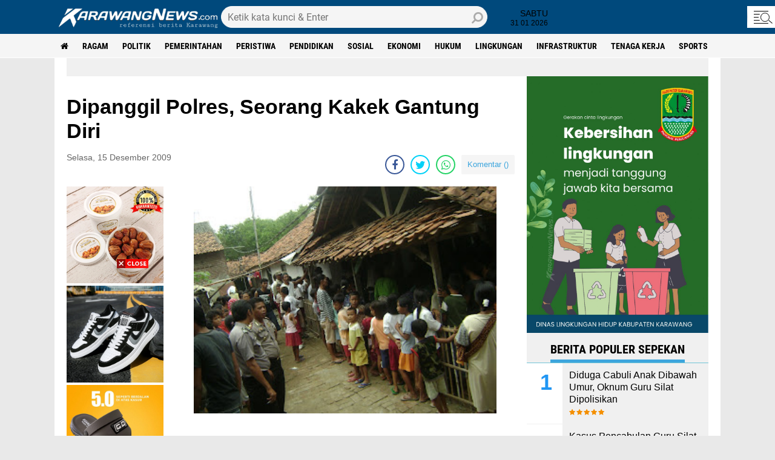

--- FILE ---
content_type: text/html; charset=utf-8
request_url: https://www.google.com/recaptcha/api2/aframe
body_size: 268
content:
<!DOCTYPE HTML><html><head><meta http-equiv="content-type" content="text/html; charset=UTF-8"></head><body><script nonce="CX1ZUuon32iv6dIL4L3QFA">/** Anti-fraud and anti-abuse applications only. See google.com/recaptcha */ try{var clients={'sodar':'https://pagead2.googlesyndication.com/pagead/sodar?'};window.addEventListener("message",function(a){try{if(a.source===window.parent){var b=JSON.parse(a.data);var c=clients[b['id']];if(c){var d=document.createElement('img');d.src=c+b['params']+'&rc='+(localStorage.getItem("rc::a")?sessionStorage.getItem("rc::b"):"");window.document.body.appendChild(d);sessionStorage.setItem("rc::e",parseInt(sessionStorage.getItem("rc::e")||0)+1);localStorage.setItem("rc::h",'1769903778437');}}}catch(b){}});window.parent.postMessage("_grecaptcha_ready", "*");}catch(b){}</script></body></html>

--- FILE ---
content_type: text/javascript; charset=UTF-8
request_url: https://karawangnews.com/feeds/posts/default?alt=json-in-script&callback=xmllist
body_size: 36510
content:
// API callback
xmllist({"version":"1.0","encoding":"UTF-8","feed":{"xmlns":"http://www.w3.org/2005/Atom","xmlns$openSearch":"http://a9.com/-/spec/opensearchrss/1.0/","xmlns$blogger":"http://schemas.google.com/blogger/2008","xmlns$georss":"http://www.georss.org/georss","xmlns$gd":"http://schemas.google.com/g/2005","xmlns$thr":"http://purl.org/syndication/thread/1.0","id":{"$t":"tag:blogger.com,1999:blog-5492085576948066026"},"updated":{"$t":"2026-01-31T19:38:21.514+07:00"},"category":[{"term":"headline"},{"term":"ragam"},{"term":"politik"},{"term":"pemerintahan"},{"term":"peristiwa"},{"term":"pendidikan"},{"term":"sosial"},{"term":"ekonomi"},{"term":"hukum"},{"term":"lingkungan"},{"term":"infrastruktur"},{"term":"pemilu"},{"term":"tenaga kerja"},{"term":"kesehatan"},{"term":"Kanal Video"},{"term":"pertanian"},{"term":"opini"},{"term":"sports"},{"term":"bisnis"},{"term":"sosok"},{"term":"Olah Raga"},{"term":"kuliner"},{"term":"Olahraga"},{"term":"daerah"},{"term":"bidik"},{"term":"foto lepas"},{"term":"genre"},{"term":"Pendidikan\/Education"},{"term":"energi"},{"term":"nelayan"},{"term":"Penyakit"},{"term":"Perdagangan"},{"term":"Pilkada"},{"term":"partai"},{"term":"pencurian"},{"term":"persika"},{"term":"ENGLISH WEEK"},{"term":"Perikanan"},{"term":"otomotif"},{"term":"pertanian. lingkungan"},{"term":"saluran air"},{"term":"sarana ibadah"},{"term":"sejarah"}],"title":{"type":"text","$t":"KarawangNews.com - pelopor media online Karawang"},"subtitle":{"type":"html","$t":"referensi berita Karawang, mengabarkan informasi Hukum, Peristiwa, Pendidikan termasuk Sosial"},"link":[{"rel":"http://schemas.google.com/g/2005#feed","type":"application/atom+xml","href":"https:\/\/www.karawangnews.com\/feeds\/posts\/default"},{"rel":"self","type":"application/atom+xml","href":"https:\/\/www.blogger.com\/feeds\/5492085576948066026\/posts\/default?alt=json-in-script"},{"rel":"alternate","type":"text/html","href":"https:\/\/www.karawangnews.com\/"},{"rel":"hub","href":"http://pubsubhubbub.appspot.com/"},{"rel":"next","type":"application/atom+xml","href":"https:\/\/www.blogger.com\/feeds\/5492085576948066026\/posts\/default?alt=json-in-script\u0026start-index=26\u0026max-results=25"}],"author":[{"name":{"$t":"Unknown"},"email":{"$t":"noreply@blogger.com"},"gd$image":{"rel":"http://schemas.google.com/g/2005#thumbnail","width":"16","height":"16","src":"https:\/\/img1.blogblog.com\/img\/b16-rounded.gif"}}],"generator":{"version":"7.00","uri":"http://www.blogger.com","$t":"Blogger"},"openSearch$totalResults":{"$t":"4563"},"openSearch$startIndex":{"$t":"1"},"openSearch$itemsPerPage":{"$t":"25"},"entry":[{"id":{"$t":"tag:blogger.com,1999:blog-5492085576948066026.post-8502331714366830595"},"published":{"$t":"2026-01-31T19:29:00.005+07:00"},"updated":{"$t":"2026-01-31T19:38:21.403+07:00"},"category":[{"scheme":"http://www.blogger.com/atom/ns#","term":"ragam"}],"title":{"type":"text","$t":"Menhan Minta PWI Perkuat Pers Berbasis Nasionalisme"},"content":{"type":"html","$t":"\u003Ctable align=\"center\" cellpadding=\"0\" cellspacing=\"0\" class=\"tr-caption-container\" style=\"margin-left: auto; margin-right: auto;\"\u003E\u003Ctbody\u003E\u003Ctr\u003E\u003Ctd style=\"text-align: center;\"\u003E\u003Ca href=\"https:\/\/blogger.googleusercontent.com\/img\/b\/R29vZ2xl\/AVvXsEjm3Rl9WmKGU3a8wvfeCLrntzjzQkGHlWHN2OoRFlqnKx6h5J4DR5uZfvlNDEAsHs0KS-4DIaLoWIxSjjzvZdGdMolmn1DQDUnc4Zpf53YNqq_Dp6p8y7Bfw8UGV-8e96p7JhiTJbbnf-qtlm9sh5npBNk3OlPK_VTAC2On8dC9FMO8iO10itrsjMjssWIi\/s1170\/IMG-20260131-WA0013.jpg\" style=\"margin-left: auto; margin-right: auto;\"\u003E\u003Cimg border=\"0\" data-original-height=\"588\" data-original-width=\"1170\" height=\"161\" src=\"https:\/\/blogger.googleusercontent.com\/img\/b\/R29vZ2xl\/AVvXsEjm3Rl9WmKGU3a8wvfeCLrntzjzQkGHlWHN2OoRFlqnKx6h5J4DR5uZfvlNDEAsHs0KS-4DIaLoWIxSjjzvZdGdMolmn1DQDUnc4Zpf53YNqq_Dp6p8y7Bfw8UGV-8e96p7JhiTJbbnf-qtlm9sh5npBNk3OlPK_VTAC2On8dC9FMO8iO10itrsjMjssWIi\/s320\/IMG-20260131-WA0013.jpg\" width=\"320\" \/\u003E\u003C\/a\u003E\u003C\/td\u003E\u003C\/tr\u003E\u003Ctr\u003E\u003Ctd class=\"tr-caption\" style=\"text-align: center;\"\u003ERetreat \u003Ca data-preview=\"\" href=\"https:\/\/www.google.com\/search?ved=1t:260882\u0026amp;q=define+Bela+Negara\u0026amp;bbid=5492085576948066026\u0026amp;bpid=8502331714366830595\" target=\"_blank\"\u003EBela Negara\u003C\/a\u003E Persatuan Wartawan Indonesia (PWI) di pusat Bela Negara Kementrian Pertahanan, Bogor, Jawa Barat.\u003C\/td\u003E\u003C\/tr\u003E\u003C\/tbody\u003E\u003C\/table\u003E\u003Cp\u003E\u003Cbr \/\u003E\u003C\/p\u003E\u003Cp\u003EKarawangNews com -\u003Ca data-preview=\"\" href=\"https:\/\/www.google.com\/search?ved=1t:260882\u0026amp;q=Menteri+Pertahanan+Republik+Indonesia+role\u0026amp;bbid=5492085576948066026\u0026amp;bpid=8502331714366830595\" target=\"_blank\"\u003EMenteri Pertahanan Republik Indonesia\u003C\/a\u003E, \u003Ca data-preview=\"\" href=\"https:\/\/www.google.com\/search?ved=1t:260882\u0026amp;q=Sjafrie+Sjamsoeddin\u0026amp;bbid=5492085576948066026\u0026amp;bpid=8502331714366830595\" target=\"_blank\"\u003ESjafrie Sjamsoeddin\u003C\/a\u003E mengajak Persatuan Wartawan Indonesia (PWI) untuk terus memperkuat peran pers yang nasionalis dan berwawasan kebangsaan.\u0026nbsp;\u003C\/p\u003E\u003Cp\u003E\u003Cbr \/\u003E\u003C\/p\u003E\u003Cp\u003EAjakan tersebut disampaikan Menhan saat memberikan pengarahan kepada wartawan yang tergabung di PWI saat Retreat Bela Negara di \u003Ca data-preview=\"\" href=\"https:\/\/www.google.com\/search?ved=1t:260882\u0026amp;q=Pusat+Kompetensi+Bela+Negara+Kementrian+Pertahanan+location\u0026amp;bbid=5492085576948066026\u0026amp;bpid=8502331714366830595\" target=\"_blank\"\u003EPusat Kompetensi Bela Negara Kementrian Pertahanan\u003C\/a\u003E, Desa Cibodas, Kecamatan Rumpin, Kabupaten Bogor, Jawa Barat, Sabtu (31\/1\/2026).\u003C\/p\u003E\u003Cp\u003E\u003Cbr \/\u003E\u003C\/p\u003E\u003Cp\u003EMenhan mengatakan, PWI dan Tentara Nasional Indonesia (TNI) memiliki keterikatan sejarah dalam perjalanan bangsa Indonesia. Menurutnya, insan pers sejak awal merupakan bagian dari perjuangan mempertahankan dan mengisi kemerdekaan.\u003C\/p\u003E\u003Cp\u003E\u003Cbr \/\u003E\u003C\/p\u003E\u003Cp\u003E“Insan pers Indonesia itu \u003Ca data-preview=\"\" href=\"https:\/\/www.google.com\/search?ved=1t:260882\u0026amp;q=define+pers+perjuangan\u0026amp;bbid=5492085576948066026\u0026amp;bpid=8502331714366830595\" target=\"_blank\"\u003Epers perjuangan\u003C\/a\u003E. Kita berada dalam satu kapal yang sama, sehingga butuh persatuan, kolaborasi, dan saling menguatkan,” kata Menhan.\u003C\/p\u003E\u003Cp\u003E\u003Cbr \/\u003E\u003C\/p\u003E\u003Cp\u003EIa menilai, saat ini banyak pihak yang bekerja dengan niat baik justru sering dipandang negatif. Karena itu, peran pers sangat dibutuhkan untuk menyampaikan informasi yang benar dan berimbang kepada masyarakat.\u003C\/p\u003E\u003Cp\u003E\u003Cbr \/\u003E\u003C\/p\u003E\u003Cp\u003EDalam arahannya, Menhan juga menyinggung masih adanya tindakan tidak proporsional dari sebagian aparat birokrasi maupun pihak yang diberi tanggung jawab mengelola sektor ekonomi. Menurutnya, negara harus tegas dalam menghadapi praktik-praktik ilegal.\u003C\/p\u003E\u003Cp\u003E\u003Cbr \/\u003E\u003C\/p\u003E\u003Cp\u003E“Kita sekarang berada dalam situasi \u003Ca data-preview=\"\" href=\"https:\/\/www.google.com\/search?ved=1t:260882\u0026amp;q=define+perang+psikologis\u0026amp;bbid=5492085576948066026\u0026amp;bpid=8502331714366830595\" target=\"_blank\"\u003Eperang psikologis\u003C\/a\u003E. Pihak-pihak yang berbuat ilegal harus diidentifikasi, diinvestigasi, dan diproses sesuai hukum,” tegasnya.\u003C\/p\u003E\u003Cp\u003E\u003Cbr \/\u003E\u003C\/p\u003E\u003Cp\u003EMenhan menambahkan, pemerintah akan mengedepankan pembinaan, penertiban, serta sanksi administratif. Namun jika tidak diindahkan, langkah penegakan hukum akan dilakukan secara tegas.\u003C\/p\u003E\u003Cp\u003E\u003Cbr \/\u003E\u003C\/p\u003E\u003Cp\u003ESelain itu, Menhan menyampaikan bahwa pemerintah terus menyiapkan generasi muda yang militan, intelektual, dan kredibel untuk diberi tanggung jawab dalam menjaga \u003Ca data-preview=\"\" href=\"https:\/\/www.google.com\/search?ved=1t:260882\u0026amp;q=define+kedaulatan+ekonomi+nasional\u0026amp;bbid=5492085576948066026\u0026amp;bpid=8502331714366830595\" target=\"_blank\"\u003Ekedaulatan ekonomi nasional\u003C\/a\u003E. Hal tersebut merupakan bagian dari amanat konstitusi.\u003C\/p\u003E\u003Cp\u003E\u003Cbr \/\u003E\u003C\/p\u003E\u003Cp\u003ETerkait isu internasional, Menhan menegaskan komitmen Indonesia dalam mendukung perdamaian dunia, termasuk upaya \u003Ca data-preview=\"\" href=\"https:\/\/www.google.com\/search?ved=1t:260882\u0026amp;q=Indonesia+penyelesaian+konflik+Palestina+efforts\u0026amp;bbid=5492085576948066026\u0026amp;bpid=8502331714366830595\" target=\"_blank\"\u003Epenyelesaian konflik Palestina\u003C\/a\u003E. Indonesia akan berperan aktif bersama negara-negara lain sesuai ketentuan yang berlaku.\u003C\/p\u003E\u003Cp\u003E\u003Cbr \/\u003E\u003C\/p\u003E\u003Cp\u003E“Indonesia hadir sebagai bagian dari komunitas internasional untuk mendorong perdamaian,” pungkas Menhan. ***\u003C\/p\u003E"},"link":[{"rel":"edit","type":"application/atom+xml","href":"https:\/\/www.blogger.com\/feeds\/5492085576948066026\/posts\/default\/8502331714366830595"},{"rel":"self","type":"application/atom+xml","href":"https:\/\/www.blogger.com\/feeds\/5492085576948066026\/posts\/default\/8502331714366830595"},{"rel":"alternate","type":"text/html","href":"https:\/\/www.karawangnews.com\/2026\/01\/menhan-minta-pwi-perkuat-pers-berbasis.html","title":"Menhan Minta PWI Perkuat Pers Berbasis Nasionalisme"}],"author":[{"name":{"$t":"Sukarya"},"uri":{"$t":"http:\/\/www.blogger.com\/profile\/10342726806515008928"},"email":{"$t":"noreply@blogger.com"},"gd$image":{"rel":"http://schemas.google.com/g/2005#thumbnail","width":"16","height":"16","src":"https:\/\/img1.blogblog.com\/img\/b16-rounded.gif"}}],"media$thumbnail":{"xmlns$media":"http://search.yahoo.com/mrss/","url":"https:\/\/blogger.googleusercontent.com\/img\/b\/R29vZ2xl\/AVvXsEjm3Rl9WmKGU3a8wvfeCLrntzjzQkGHlWHN2OoRFlqnKx6h5J4DR5uZfvlNDEAsHs0KS-4DIaLoWIxSjjzvZdGdMolmn1DQDUnc4Zpf53YNqq_Dp6p8y7Bfw8UGV-8e96p7JhiTJbbnf-qtlm9sh5npBNk3OlPK_VTAC2On8dC9FMO8iO10itrsjMjssWIi\/s72-c\/IMG-20260131-WA0013.jpg","height":"72","width":"72"},"georss$featurename":{"$t":"Kota Bogor, Jawa Barat, Indonesia"},"georss$point":{"$t":"-6.5971468999999994 106.8060388"},"georss$box":{"$t":"-34.907380736178844 71.6497888 21.713086936178847 141.9622888"}},{"id":{"$t":"tag:blogger.com,1999:blog-5492085576948066026.post-6612638326362134882"},"published":{"$t":"2026-01-31T16:32:00.006+07:00"},"updated":{"$t":"2026-01-31T16:37:27.891+07:00"},"category":[{"scheme":"http://www.blogger.com/atom/ns#","term":"politik"}],"title":{"type":"text","$t":"Pengawasan DPRD Jabar di Cilebar Jalan Rusak dan Pintu Air Asin Siap Ditindaklanjuti"},"content":{"type":"html","$t":"\u003Ctable align=\"center\" cellpadding=\"0\" cellspacing=\"0\" class=\"tr-caption-container\" style=\"margin-left: auto; margin-right: auto;\"\u003E\u003Ctbody\u003E\u003Ctr\u003E\u003Ctd style=\"text-align: center;\"\u003E\u003Ca href=\"https:\/\/blogger.googleusercontent.com\/img\/b\/R29vZ2xl\/AVvXsEgtHcC2IUBXgxROyIqIry14eugGK1jv2injRYF_ivBWNxSiRaRoL3vizKUvMNy-c4SwaNE01wjbWuymOhO_-uPGb057JeBpj5ahpvnN7JxAu4Nm4FRGTkb8TpWj9GeIlfrVUIPDt0EF-mkpbE7bD73wOUBOM2QCfboU4mRWsI9o1_tW63jVMGJNM2O-CINW\/s1022\/IMG-20260131-WA0010~2.jpg\" imageanchor=\"1\" style=\"margin-left: auto; margin-right: auto;\"\u003E\u003Cimg border=\"0\" data-original-height=\"870\" data-original-width=\"1022\" height=\"272\" src=\"https:\/\/blogger.googleusercontent.com\/img\/b\/R29vZ2xl\/AVvXsEgtHcC2IUBXgxROyIqIry14eugGK1jv2injRYF_ivBWNxSiRaRoL3vizKUvMNy-c4SwaNE01wjbWuymOhO_-uPGb057JeBpj5ahpvnN7JxAu4Nm4FRGTkb8TpWj9GeIlfrVUIPDt0EF-mkpbE7bD73wOUBOM2QCfboU4mRWsI9o1_tW63jVMGJNM2O-CINW\/s320\/IMG-20260131-WA0010~2.jpg\" width=\"320\" \/\u003E\u003C\/a\u003E\u003C\/td\u003E\u003C\/tr\u003E\u003Ctr\u003E\u003Ctd class=\"tr-caption\" style=\"text-align: center;\"\u003EPipik Taufik Ismail, S.Sos.,M.M.\u003C\/td\u003E\u003C\/tr\u003E\u003C\/tbody\u003E\u003C\/table\u003E\u003Cp\u003E\u003Cbr \/\u003E\u003C\/p\u003E\u003Cp\u003E\u003Cb\u003EKarawangNews.com\u003C\/b\u003E – Anggota \u003Ca data-preview=\"\" href=\"https:\/\/www.google.com\/search?ved=1t:260882\u0026amp;q=DPRD+Provinsi+Jawa+Barat\u0026amp;bbid=5492085576948066026\u0026amp;bpid=6612638326362134882\" target=\"_blank\"\u003EDPRD Provinsi Jawa Barat\u003C\/a\u003E \u003Ca data-preview=\"\" href=\"https:\/\/www.google.com\/search?ved=1t:260882\u0026amp;q=Dapil+Jabar+X+Karawang+Purwakarta\u0026amp;bbid=5492085576948066026\u0026amp;bpid=6612638326362134882\" target=\"_blank\"\u003EDapil Jabar X Karawang–Purwakarta\u003C\/a\u003E, Pipik Taufik Ismail, S.Sos., M.M., menggelar kegiatan Pengawasan Penyelenggaraan Pemerintahan Tahun Anggaran 2026 di Kalenpandan RT 010\/006, \u003Ca data-preview=\"\" href=\"https:\/\/www.google.com\/search?ved=1t:260882\u0026amp;q=Desa+Mekarpohaci+Karawang\u0026amp;bbid=5492085576948066026\u0026amp;bpid=6612638326362134882\" target=\"_blank\"\u003EDesa Mekarpohaci\u003C\/a\u003E, Kecamatan Cilebar, \u003Ca data-preview=\"\" href=\"https:\/\/www.google.com\/search?ved=1t:260882\u0026amp;q=Kabupaten+Karawang\u0026amp;bbid=5492085576948066026\u0026amp;bpid=6612638326362134882\" target=\"_blank\"\u003EKabupaten Karawang\u003C\/a\u003E, Jumat (30\/1\/2026).\u003C\/p\u003E\u003Cp\u003E\u003Cbr \/\u003E\u003C\/p\u003E\u003Cp\u003EKegiatan ini merupakan bagian dari fungsi pengawasan DPRD sekaligus penyerapan aspirasi masyarakat. Hadir dalam kegiatan tersebut aparatur desa, tokoh masyarakat, dan warga setempat.\u003C\/p\u003E\u003Cp\u003E\u003Cbr \/\u003E\u003C\/p\u003E\u003Cp\u003EPipik menegaskan pengawasan tidak bersifat seremonial, melainkan memastikan program pemerintah benar-benar dirasakan masyarakat, khususnya di wilayah pedesaan.\u003C\/p\u003E\u003Cp\u003E\u003Cbr \/\u003E\u003C\/p\u003E\u003Cp\u003EWarga menyampaikan keluhan utama terkait kondisi jalan rusak yang menghambat aktivitas ekonomi, pendidikan, dan mobilitas. Menanggapi hal itu, Pipik menyatakan siap menindaklanjuti perbaikan \u003Ca data-preview=\"\" href=\"https:\/\/www.google.com\/search?ved=1t:260882\u0026amp;q=infrastruktur+jalan+Karawang\u0026amp;bbid=5492085576948066026\u0026amp;bpid=6612638326362134882\" target=\"_blank\"\u003Einfrastruktur jalan\u003C\/a\u003E.\u003C\/p\u003E\u003Cp\u003E\u003Cbr \/\u003E\u003C\/p\u003E\u003Cp\u003E“Untuk jalan yang rusak, saya siap membereskannya. Infrastruktur jalan yang baik adalah kebutuhan dasar masyarakat,” tegas Pipik.\u003C\/p\u003E\u003Cp\u003E\u003Cbr \/\u003E\u003C\/p\u003E\u003Cp\u003EIa juga menyoroti persoalan \u003Ca data-preview=\"\" href=\"https:\/\/www.google.com\/search?ved=1t:260882\u0026amp;q=pengendalian+air+dan+banjir+rob\u0026amp;bbid=5492085576948066026\u0026amp;bpid=6612638326362134882\" target=\"_blank\"\u003Epengendalian air dan banjir rob\u003C\/a\u003E di wilayah pesisir. Pipik menyebut telah meminta \u003Ca data-preview=\"\" href=\"https:\/\/www.google.com\/search?ved=1t:260882\u0026amp;q=H.+Karsim+Anggota+DPRD+Karawang+Fraksi+PDI+Perjuangan\u0026amp;bbid=5492085576948066026\u0026amp;bpid=6612638326362134882\" target=\"_blank\"\u003EAnggota DPRD Karawang Fraksi PDI Perjuangan, H. Karsim\u003C\/a\u003E, turun langsung ke Cilebar untuk menindaklanjuti pembangunan \u003Ca data-preview=\"\" href=\"https:\/\/www.google.com\/search?ved=1t:260882\u0026amp;q=pintu+air+asin\u0026amp;bbid=5492085576948066026\u0026amp;bpid=6612638326362134882\" target=\"_blank\"\u003Epintu air asin\u003C\/a\u003E yang kini mulai diproses.\u003C\/p\u003E\u003Cp\u003E\u003Cbr \/\u003E\u003C\/p\u003E\u003Cp\u003E“Pintu air asin penting untuk melindungi area pertanian dan permukiman dari dampak air asin dan genangan,” ujarnya.\u003C\/p\u003E\u003Cp\u003E\u003Cbr \/\u003E\u003C\/p\u003E\u003Cp\u003EDalam dialog, warga turut mengusulkan pengaturan lalu lintas dan \u003Ca data-preview=\"\" href=\"https:\/\/www.google.com\/search?ved=1t:260882\u0026amp;q=pelebaran+jalan+Dusun+Kalenpandan\u0026amp;bbid=5492085576948066026\u0026amp;bpid=6612638326362134882\" target=\"_blank\"\u003Epelebaran jalan Dusun Kalenpandan\u003C\/a\u003E, \u003Ca data-preview=\"\" href=\"https:\/\/www.google.com\/search?ved=1t:260882\u0026amp;q=program+Rulahu\u0026amp;bbid=5492085576948066026\u0026amp;bpid=6612638326362134882\" target=\"_blank\"\u003Epenambahan program Rulahu\u003C\/a\u003E, perumahan bagi masyarakat berpenghasilan rendah, serta \u003Ca data-preview=\"\" href=\"https:\/\/www.google.com\/search?ved=1t:260882\u0026amp;q=jembatan+penghubung+Mekarpohaci+Pusakajaya+Utara\u0026amp;bbid=5492085576948066026\u0026amp;bpid=6612638326362134882\" target=\"_blank\"\u003Epembangunan jembatan penghubung Mekarpohaci–Pusakajaya Utara\u003C\/a\u003E.\u0026nbsp;\u003C\/p\u003E\u003Cp\u003E\u003Cbr \/\u003E\u003C\/p\u003E\u003Cp\u003ESelain itu, warga meminta \u003Ca data-preview=\"\" href=\"https:\/\/www.google.com\/search?ved=1t:260882\u0026amp;q=penyaluran+bansos+Karawang\u0026amp;bbid=5492085576948066026\u0026amp;bpid=6612638326362134882\" target=\"_blank\"\u003Epenyaluran bansos\u003C\/a\u003E dilakukan lebih merata dan tepat sasaran. Pipik memastikan seluruh aspirasi dicatat dan akan diperjuangkan melalui kewenangan DPRD Provinsi Jawa Barat serta koordinasi dengan pemerintah daerah.\u003C\/p\u003E\u003Cp\u003E\u003Cbr \/\u003E\u003C\/p\u003E\u003Cp\u003E“Semua masukan masyarakat akan kami kawal agar masuk dalam program dan kebijakan pemerintah,” pungkasnya. [*]\u003C\/p\u003E"},"link":[{"rel":"edit","type":"application/atom+xml","href":"https:\/\/www.blogger.com\/feeds\/5492085576948066026\/posts\/default\/6612638326362134882"},{"rel":"self","type":"application/atom+xml","href":"https:\/\/www.blogger.com\/feeds\/5492085576948066026\/posts\/default\/6612638326362134882"},{"rel":"alternate","type":"text/html","href":"https:\/\/www.karawangnews.com\/2026\/01\/pengawasan-dprd-jabar-di-cilebar-jalan.html","title":"Pengawasan DPRD Jabar di Cilebar Jalan Rusak dan Pintu Air Asin Siap Ditindaklanjuti"}],"author":[{"name":{"$t":"Sukarya"},"uri":{"$t":"http:\/\/www.blogger.com\/profile\/10342726806515008928"},"email":{"$t":"noreply@blogger.com"},"gd$image":{"rel":"http://schemas.google.com/g/2005#thumbnail","width":"16","height":"16","src":"https:\/\/img1.blogblog.com\/img\/b16-rounded.gif"}}],"media$thumbnail":{"xmlns$media":"http://search.yahoo.com/mrss/","url":"https:\/\/blogger.googleusercontent.com\/img\/b\/R29vZ2xl\/AVvXsEgtHcC2IUBXgxROyIqIry14eugGK1jv2injRYF_ivBWNxSiRaRoL3vizKUvMNy-c4SwaNE01wjbWuymOhO_-uPGb057JeBpj5ahpvnN7JxAu4Nm4FRGTkb8TpWj9GeIlfrVUIPDt0EF-mkpbE7bD73wOUBOM2QCfboU4mRWsI9o1_tW63jVMGJNM2O-CINW\/s72-c\/IMG-20260131-WA0010~2.jpg","height":"72","width":"72"},"georss$featurename":{"$t":"West Karawang, Karawang, West Java, Indonesia"},"georss$point":{"$t":"-6.3015658 107.2966525"},"georss$box":{"$t":"-34.611799636178844 72.1404025 22.008668036178847 142.4529025"}},{"id":{"$t":"tag:blogger.com,1999:blog-5492085576948066026.post-5197797809517057525"},"published":{"$t":"2026-01-31T12:14:00.004+07:00"},"updated":{"$t":"2026-01-31T12:56:51.610+07:00"},"category":[{"scheme":"http://www.blogger.com/atom/ns#","term":"peristiwa"}],"title":{"type":"text","$t":"Galuh Mas Group Salurkan Makanan Siap Santap ke Pengungsi Banjir"},"content":{"type":"html","$t":"\u003Ctable align=\"center\" cellpadding=\"0\" cellspacing=\"0\" class=\"tr-caption-container\" style=\"margin-left: auto; margin-right: auto;\"\u003E\u003Ctbody\u003E\u003Ctr\u003E\u003Ctd style=\"text-align: center;\"\u003E\u003Ca href=\"https:\/\/blogger.googleusercontent.com\/img\/b\/R29vZ2xl\/AVvXsEjTGaDd4rgqwZncS0EdG5j0CnchnmFgLWXnvooDWcFpGGsjzBnGLsuwjX63ihtHDbd6dFwoai51P1wQcBcoT_Gyf1BtXHdwKLVFp_QCwukywZIVvuHI5sQCQWDAyDVsLZZ964-koUahXmEiI54px5lJooBXsMIvDuSenG0Gs0HzyBVAGQSIOmeRoKsGNXA\/s1600\/IMG-20260131-WA0120.jpg\" style=\"margin-left: auto; margin-right: auto;\"\u003E\u003Cimg border=\"0\" data-original-height=\"1200\" data-original-width=\"1600\" height=\"240\" src=\"https:\/\/blogger.googleusercontent.com\/img\/b\/R29vZ2xl\/AVvXsEjTGaDd4rgqwZncS0EdG5j0CnchnmFgLWXnvooDWcFpGGsjzBnGLsuwjX63ihtHDbd6dFwoai51P1wQcBcoT_Gyf1BtXHdwKLVFp_QCwukywZIVvuHI5sQCQWDAyDVsLZZ964-koUahXmEiI54px5lJooBXsMIvDuSenG0Gs0HzyBVAGQSIOmeRoKsGNXA\/s320\/IMG-20260131-WA0120.jpg\" width=\"320\" \/\u003E\u003C\/a\u003E\u003C\/td\u003E\u003C\/tr\u003E\u003Ctr\u003E\u003Ctd class=\"tr-caption\" style=\"text-align: center;\"\u003ER. Tedjasuria (kanan) bersama Hj. Eli Laeli (tengah) dan Arief Bijaksana Maryugo (kiri).\u003C\/td\u003E\u003C\/tr\u003E\u003C\/tbody\u003E\u003C\/table\u003E\u003Cp\u003E\u003Cbr \/\u003E\u003C\/p\u003E\u003Cp\u003E\u003Cb\u003EKarawangNews.com\u003C\/b\u003E - Sabtu (31\/1\/2026), perusahaan pengembang properti Galuh Mas Group menyalurkan bantuan paket makanan siap santap bagi warga terdampak banjir di Kabupaten Karawang.\u003C\/p\u003E\u003Cp\u003E\u003Cbr \/\u003E\u003C\/p\u003E\u003Cp\u003EBantuan ini diberikan kepada para pengungsi yang saat ini berada di lokasi penampungan kawasan Resinda Karawang.\u003C\/p\u003E\u003Cp\u003E\u003Cbr \/\u003E\u003C\/p\u003E\u003Cp\u003EBerdasarkan data posko, sebanyak 783 jiwa mengungsi, terdiri dari orang dewasa, anak-anak, balita hingga lansia, yang berasal dari Desa Purwadana dan Desa Sukamakmur, Kecamatan Telukjambe Timur.\u003C\/p\u003E\u003Cp\u003E\u003Cbr \/\u003E\u003C\/p\u003E\u003Cp\u003EPlt. Camat Telukjambe Timur, Hj. Eli Laeli Komala menjelaskan, kondisi pengungsian sudah berlangsung sekitar tiga minggu,  warga sempat kembali ke rumah saat air surut, tetapi mereka harus kembali mengungsi ketika banjir datang lagi.\u003C\/p\u003E\u003Cp\u003E\u003Cbr \/\u003E\u003C\/p\u003E\u003Cp\u003E“Warga kadang pulang saat air surut, lalu dua hari kemudian kembali ke pengungsian karena banjir datang lagi,” kata Eli Laeli.\u003C\/p\u003E\u003Cp\u003E\u003Cbr \/\u003E\u003C\/p\u003E\u003Cp\u003EIa berharap, ke depan persoalan banjir bisa tertangani lebih baik agar warga tidak terus mengalami situasi serupa setiap kali curah hujan tinggi.\u003C\/p\u003E\u003Cp\u003E\u003Cbr \/\u003E\u003C\/p\u003E\u003Ctable align=\"center\" cellpadding=\"0\" cellspacing=\"0\" class=\"tr-caption-container\" style=\"margin-left: auto; margin-right: auto;\"\u003E\u003Ctbody\u003E\u003Ctr\u003E\u003Ctd style=\"text-align: center;\"\u003E\u003Ca href=\"https:\/\/blogger.googleusercontent.com\/img\/b\/R29vZ2xl\/AVvXsEi8VXH-aToReddt7eqEDh1tBII7yTQ2B0BmExe0PHc-05Aepl0nwFI8AlSHnRKvlNyXYMeWTDOb4MMMz3UTT5Ejo7BlocOrCi4HxIbSHWJvmmTlK9_bmSK-37Wyhx20AFhGJ8dnqQHnlVMeQpxgNB-j8bAldef8qtW1sq8wG8pCnXiEkmSb8s-lS_Tj_3Y\/s1600\/IMG-20260131-WA0115.jpg\" style=\"margin-left: auto; margin-right: auto;\"\u003E\u003Cimg border=\"0\" data-original-height=\"1600\" data-original-width=\"1200\" height=\"320\" src=\"https:\/\/blogger.googleusercontent.com\/img\/b\/R29vZ2xl\/AVvXsEi8VXH-aToReddt7eqEDh1tBII7yTQ2B0BmExe0PHc-05Aepl0nwFI8AlSHnRKvlNyXYMeWTDOb4MMMz3UTT5Ejo7BlocOrCi4HxIbSHWJvmmTlK9_bmSK-37Wyhx20AFhGJ8dnqQHnlVMeQpxgNB-j8bAldef8qtW1sq8wG8pCnXiEkmSb8s-lS_Tj_3Y\/s320\/IMG-20260131-WA0115.jpg\" width=\"240\" \/\u003E\u003C\/a\u003E\u003C\/td\u003E\u003C\/tr\u003E\u003Ctr\u003E\u003Ctd class=\"tr-caption\" style=\"text-align: center;\"\u003EPengungsian banjir di Resinda.\u003C\/td\u003E\u003C\/tr\u003E\u003C\/tbody\u003E\u003C\/table\u003E\u003Cbr \/\u003E\u003Cp\u003E\u003Cbr \/\u003E\u003C\/p\u003E\u003Cp\u003EApresiasi juga disampaikan Pemerintah Kabupaten Karawang melalui Arief Bijaksana Maryugo, Asisten Administrasi Umum (Asda III) Setda Karawang.\u003C\/p\u003E\u003Cp\u003E\u003Cbr \/\u003E\u003C\/p\u003E\u003Cp\u003EDia menyampaikan apresiasinya kepada  Galuh Mas Group yang telah memberikan bantuan untuk korban banjir di Telukjambe Timur.\u0026nbsp;\u003C\/p\u003E\u003Cp\u003E\u003Cbr \/\u003E\u003C\/p\u003E\u003Cp\u003E\"Semoga bantuan ini bermanfaat dan dapat meringankan beban para pengungsi,” ucapnya.\u003C\/p\u003E\u003Cp\u003E\u003Cbr \/\u003E\u003C\/p\u003E\u003Cp\u003ESementara itu, Humas dan Perizinan Galuh Mas Group, R. Tedjasuria mengatakan, bantuan ini merupakan bentuk kepedulian dan empati perusahaan terhadap warga terdampak.\u003C\/p\u003E\u003Cp\u003E\u003Cbr \/\u003E\u003C\/p\u003E\u003Cp\u003EAtas dasar empati, kata R. Tedjasuria, pihaknya memberikan bantuan bagi warga Purwadana dan Sukamakmur yang saat ini ditampung di pengungsian Resinda.\u0026nbsp;\u003C\/p\u003E\u003Cp\u003E\u003Cbr \/\u003E\u003C\/p\u003E\u003Cp\u003E\"Kami berharap ke depan banjir tidak sering terulang, dan upaya penanganan dari pemerintah terus berjalan,” ujarnya.\u003C\/p\u003E\u003Cp\u003E\u003Cbr \/\u003E\u003C\/p\u003E\u003Cp\u003EBantuan makanan siap santap ini diharapkan dapat membantu kebutuhan pangan harian para pengungsi selama berada di posko, sekaligus memberi dukungan moral bahwa para korban tidak sendirian menghadapi musibah banjir yang datang berulang.\u003C\/p\u003E\u003Cp\u003E\u003Cbr \/\u003E\u003C\/p\u003E\u003Cp\u003EPara pengungsi ini merupakan warga Kecamatan Telukjambe Timur yang hampir setiap tahun rutin kebanjiran. Tak hanya sekali, dalam satu musim hujan, mereka kebanjiran beberapa kali akibat luapan Sungai Cibeet dan Sungai Citarum.\u003C\/p\u003E"},"link":[{"rel":"edit","type":"application/atom+xml","href":"https:\/\/www.blogger.com\/feeds\/5492085576948066026\/posts\/default\/5197797809517057525"},{"rel":"self","type":"application/atom+xml","href":"https:\/\/www.blogger.com\/feeds\/5492085576948066026\/posts\/default\/5197797809517057525"},{"rel":"alternate","type":"text/html","href":"https:\/\/www.karawangnews.com\/2026\/01\/galuh-mas-group-salurkan-makanan-siap.html","title":"Galuh Mas Group Salurkan Makanan Siap Santap ke Pengungsi Banjir"}],"author":[{"name":{"$t":"Unknown"},"email":{"$t":"noreply@blogger.com"},"gd$image":{"rel":"http://schemas.google.com/g/2005#thumbnail","width":"16","height":"16","src":"https:\/\/img1.blogblog.com\/img\/b16-rounded.gif"}}],"media$thumbnail":{"xmlns$media":"http://search.yahoo.com/mrss/","url":"https:\/\/blogger.googleusercontent.com\/img\/b\/R29vZ2xl\/AVvXsEjTGaDd4rgqwZncS0EdG5j0CnchnmFgLWXnvooDWcFpGGsjzBnGLsuwjX63ihtHDbd6dFwoai51P1wQcBcoT_Gyf1BtXHdwKLVFp_QCwukywZIVvuHI5sQCQWDAyDVsLZZ964-koUahXmEiI54px5lJooBXsMIvDuSenG0Gs0HzyBVAGQSIOmeRoKsGNXA\/s72-c\/IMG-20260131-WA0120.jpg","height":"72","width":"72"}},{"id":{"$t":"tag:blogger.com,1999:blog-5492085576948066026.post-7531767269579168017"},"published":{"$t":"2026-01-30T15:39:00.003+07:00"},"updated":{"$t":"2026-01-30T15:39:23.994+07:00"},"category":[{"scheme":"http://www.blogger.com/atom/ns#","term":"peristiwa"}],"title":{"type":"text","$t":"Tanah Longsor Rusak Kalihegar Kian Meluas di Desa Barugbug"},"content":{"type":"html","$t":"\u003Ctable align=\"center\" cellpadding=\"0\" cellspacing=\"0\" class=\"tr-caption-container\" style=\"margin-left: auto; margin-right: auto;\"\u003E\u003Ctbody\u003E\u003Ctr\u003E\u003Ctd style=\"text-align: center;\"\u003E\u003Ca href=\"https:\/\/blogger.googleusercontent.com\/img\/b\/R29vZ2xl\/AVvXsEg9iSJ2gQ22c8u3KA3ERdZwekl2P5rX9NwqnEiKMw9Saz9Tc6Qogifk0krYUyXFs0A13JAca8dSwbw5xTwvesXfUXFYr5BP4j7O-UhZnoCyR9bSJMmwgn5E12xCSyijhCln-Sp8MgnNHxm7WLOn8bCkmmOmu4yYvlJuYo3YpThDUjWhsP9l3eceQ68fENeV\/s1524\/Screenshot_20260130-153102~2.png\" style=\"margin-left: auto; margin-right: auto;\"\u003E\u003Cimg border=\"0\" data-original-height=\"1524\" data-original-width=\"1080\" height=\"320\" src=\"https:\/\/blogger.googleusercontent.com\/img\/b\/R29vZ2xl\/AVvXsEg9iSJ2gQ22c8u3KA3ERdZwekl2P5rX9NwqnEiKMw9Saz9Tc6Qogifk0krYUyXFs0A13JAca8dSwbw5xTwvesXfUXFYr5BP4j7O-UhZnoCyR9bSJMmwgn5E12xCSyijhCln-Sp8MgnNHxm7WLOn8bCkmmOmu4yYvlJuYo3YpThDUjWhsP9l3eceQ68fENeV\/s320\/Screenshot_20260130-153102~2.png\" width=\"227\" \/\u003E\u003C\/a\u003E\u003C\/td\u003E\u003C\/tr\u003E\u003Ctr\u003E\u003Ctd class=\"tr-caption\" style=\"text-align: center;\"\u003ELongsor di bantaran \u003Ca data-preview=\"\" href=\"https:\/\/www.google.com\/search?ved=1t:260882\u0026amp;q=longsor+Kali+Cilamaya\u0026amp;bbid=5492085576948066026\u0026amp;bpid=7531767269579168017\" target=\"_blank\"\u003EKali Cilamaya\u003C\/a\u003E \u003Ca data-preview=\"\" href=\"https:\/\/www.google.com\/search?ved=1t:260882\u0026amp;q=Kampung+Kalihegar+Karawang\u0026amp;bbid=5492085576948066026\u0026amp;bpid=7531767269579168017\" target=\"_blank\"\u003EKampung Kalihegar\u003C\/a\u003E, \u003Ca data-preview=\"\" href=\"https:\/\/www.google.com\/search?ved=1t:260882\u0026amp;q=Desa+Barugbug+Karawang\u0026amp;bbid=5492085576948066026\u0026amp;bpid=7531767269579168017\" target=\"_blank\"\u003EDesa Barugbug\u003C\/a\u003E, \u003Ca data-preview=\"\" href=\"https:\/\/www.google.com\/search?ved=1t:260882\u0026amp;q=Kecamatan+Jatisari+Karawang\u0026amp;bbid=5492085576948066026\u0026amp;bpid=7531767269579168017\" target=\"_blank\"\u003EKecamatan Jatisari\u003C\/a\u003E, \u003Ca data-preview=\"\" href=\"https:\/\/www.google.com\/search?ved=1t:260882\u0026amp;q=Karawang+Jawa+Barat\u0026amp;bbid=5492085576948066026\u0026amp;bpid=7531767269579168017\" target=\"_blank\"\u003EKarawang\u003C\/a\u003E, \u003Ca data-preview=\"\" href=\"https:\/\/www.google.com\/search?ved=1t:260882\u0026amp;q=Jawa+Barat\u0026amp;bbid=5492085576948066026\u0026amp;bpid=7531767269579168017\" target=\"_blank\"\u003EJawa Barat\u003C\/a\u003E.\u003C\/td\u003E\u003C\/tr\u003E\u003C\/tbody\u003E\u003C\/table\u003E\u003Cp\u003E\u003Cbr \/\u003E\u003C\/p\u003E\u003Cp\u003E\u003Cb\u003EKarawangNews.com\u003C\/b\u003E – Intensitas hujan tinggi yang memicu luapan air menjadi salah satu penyebab terjadinya longsor di sepanjang saluran Kali Cilamaya, Kampung Kalihegar, Desa Barugbug, Kecamatan Jatisari, Kabupaten Karawang, Jawa Barat.\u0026nbsp;\u003C\/p\u003E\u003Cp\u003E\u003Cbr \/\u003E\u003C\/p\u003E\u003Cp\u003EKondisi longsor dilaporkan terus meluas dan kini mendekati permukiman warga, Jumat (30\/1\/2026) siang. Pantauan di lokasi menunjukkan tebing sungai masih mengalami pergerakan tanah. Warga bersama tokoh masyarakat setempat turun langsung meninjau area terdampak yang dinilai sudah dalam kondisi cukup parah.\u003C\/p\u003E\u003Cp\u003E\u003Cbr \/\u003E\u003C\/p\u003E\u003Cp\u003ESelain menggerus bantaran kali, longsor juga mulai merusak lahan warga di sekitar titik kejadian. Luas area terdampak diperkirakan telah mencapai sekitar enam hektare. Sejumlah pohon dilaporkan tumbang dan terbawa material longsoran. Bahkan, longsor susulan masih terjadi sehingga memperpanjang area kerusakan.\u003C\/p\u003E\u003Cp\u003E\u003Cbr \/\u003E\u003C\/p\u003E\u003Cp\u003EWarga memperkirakan panjang titik longsor saat ini telah mendekati 350 meter dan berpotensi terus bertambah jika tidak segera dilakukan penanganan darurat.\u003C\/p\u003E\u003Cp\u003E\u003Cbr \/\u003E\u003C\/p\u003E\u003Cp\u003E\"Pergerakan tanahnya masih terus terjadi. Kami khawatir kalau tidak segera ditangani, longsor bisa sampai ke permukiman warga,\" ujar Budi, warga desa sekitar kepada media ini.\u003C\/p\u003E\u003Cp\u003E\u003Cbr \/\u003E\u003C\/p\u003E\u003Cp\u003EMasyarakat berharap pemerintah segera turun tangan dengan langkah penanganan cepat, baik dari pemerintah daerah, provinsi, maupun pusat, guna mencegah dampak yang lebih luas. Warga juga mengaku waswas longsor akan terus melebar dan mengancam rumah-rumah di sekitar bantaran Kali Cilamaya. [Sky]\u003C\/p\u003E"},"link":[{"rel":"edit","type":"application/atom+xml","href":"https:\/\/www.blogger.com\/feeds\/5492085576948066026\/posts\/default\/7531767269579168017"},{"rel":"self","type":"application/atom+xml","href":"https:\/\/www.blogger.com\/feeds\/5492085576948066026\/posts\/default\/7531767269579168017"},{"rel":"alternate","type":"text/html","href":"https:\/\/www.karawangnews.com\/2026\/01\/tanah-longsor-rusak-kalihegar-kian.html","title":"Tanah Longsor Rusak Kalihegar Kian Meluas di Desa Barugbug"}],"author":[{"name":{"$t":"Sukarya"},"uri":{"$t":"http:\/\/www.blogger.com\/profile\/10342726806515008928"},"email":{"$t":"noreply@blogger.com"},"gd$image":{"rel":"http://schemas.google.com/g/2005#thumbnail","width":"16","height":"16","src":"https:\/\/img1.blogblog.com\/img\/b16-rounded.gif"}}],"media$thumbnail":{"xmlns$media":"http://search.yahoo.com/mrss/","url":"https:\/\/blogger.googleusercontent.com\/img\/b\/R29vZ2xl\/AVvXsEg9iSJ2gQ22c8u3KA3ERdZwekl2P5rX9NwqnEiKMw9Saz9Tc6Qogifk0krYUyXFs0A13JAca8dSwbw5xTwvesXfUXFYr5BP4j7O-UhZnoCyR9bSJMmwgn5E12xCSyijhCln-Sp8MgnNHxm7WLOn8bCkmmOmu4yYvlJuYo3YpThDUjWhsP9l3eceQ68fENeV\/s72-c\/Screenshot_20260130-153102~2.png","height":"72","width":"72"},"georss$featurename":{"$t":"West Karawang, Karawang, West Java, Indonesia"},"georss$point":{"$t":"-6.3015658 107.2966525"},"georss$box":{"$t":"-34.611799636178844 72.1404025 22.008668036178847 142.4529025"}},{"id":{"$t":"tag:blogger.com,1999:blog-5492085576948066026.post-704930750068302625"},"published":{"$t":"2026-01-30T05:20:00.003+07:00"},"updated":{"$t":"2026-01-30T05:21:58.637+07:00"},"category":[{"scheme":"http://www.blogger.com/atom/ns#","term":"politik"}],"title":{"type":"text","$t":"Anak-anak Karawang Tak Boleh Kehilangan Masa Depan Akibat Minimnya Sarana Pendidikan"},"content":{"type":"html","$t":"a\u003Ctable align=\"center\" cellpadding=\"0\" cellspacing=\"0\" class=\"tr-caption-container\" style=\"margin-left: auto; margin-right: auto;\"\u003E\u003Ctbody\u003E\u003Ctr\u003E\u003Ctd style=\"text-align: center;\"\u003E\u003Ca href=\"https:\/\/blogger.googleusercontent.com\/img\/b\/R29vZ2xl\/AVvXsEiEd4ErSyh7CK4aWJ6-Js7LiqWhThXLmtXfhENflquyCoviSJDOVnD1muTX55FRnIfIJDxiMVeveg_CladpyHGTHhyCuF0yn7rr3sPZRn-WyiGRVA0d97P6eF-A1ctu0QVKQriHv_2u1VhtXK6nIVI7ejU4sWzeJLfJj_u7QE0fACKS9UA23Xgqgx-zayk3\/s696\/Screenshot_20260130-045304~2.png\" style=\"margin-left: auto; margin-right: auto;\"\u003E\u003Cimg border=\"0\" data-original-height=\"643\" data-original-width=\"696\" height=\"296\" src=\"https:\/\/blogger.googleusercontent.com\/img\/b\/R29vZ2xl\/AVvXsEiEd4ErSyh7CK4aWJ6-Js7LiqWhThXLmtXfhENflquyCoviSJDOVnD1muTX55FRnIfIJDxiMVeveg_CladpyHGTHhyCuF0yn7rr3sPZRn-WyiGRVA0d97P6eF-A1ctu0QVKQriHv_2u1VhtXK6nIVI7ejU4sWzeJLfJj_u7QE0fACKS9UA23Xgqgx-zayk3\/s320\/Screenshot_20260130-045304~2.png\" width=\"320\" \/\u003E\u003C\/a\u003E\u003C\/td\u003E\u003C\/tr\u003E\u003Ctr\u003E\u003Ctd class=\"tr-caption\" style=\"text-align: center;\"\u003E\u003Ca data-preview=\"\" href=\"https:\/\/www.google.com\/search?ved=1t:260882\u0026amp;q=Fernando+Doglas+Pangaribuan+S.Kom+Karawang+education\u0026amp;bbid=5492085576948066026\u0026amp;bpid=704930750068302625\" target=\"_blank\"\u003EFernando Doglas Pangaribuan, S.Kom\u003C\/a\u003E, Anggota \u003Ca data-preview=\"\" href=\"https:\/\/www.google.com\/search?ved=1t:260882\u0026amp;q=DPRD+Karawang+education+policy\u0026amp;bbid=5492085576948066026\u0026amp;bpid=704930750068302625\" target=\"_blank\"\u003EDPRD Karawang\u003C\/a\u003E dari \u003Ca data-preview=\"\" href=\"https:\/\/www.google.com\/search?ved=1t:260882\u0026amp;q=Fraksi+PDI+Perjuangan+Karawang+education\u0026amp;bbid=5492085576948066026\u0026amp;bpid=704930750068302625\" target=\"_blank\"\u003EFraksi PDI Perjuangan\u003C\/a\u003E. (foto:net)\u003C\/td\u003E\u003C\/tr\u003E\u003C\/tbody\u003E\u003C\/table\u003E\u003Cp\u003E\u003Cbr \/\u003E\u003C\/p\u003E\u003Cp\u003E\u003Cb\u003EKarawangNews.com\u003C\/b\u003E – Persoalan keterbatasan sarana pendidikan kembali mencuat di \u003Ca data-preview=\"\" href=\"https:\/\/www.google.com\/search?ved=1t:260882\u0026amp;q=Kabupaten+Karawang+education+issues\u0026amp;bbid=5492085576948066026\u0026amp;bpid=704930750068302625\" target=\"_blank\"\u003EKabupaten Karawang\u003C\/a\u003E, Jawa Barat. Anggota DPRD Karawang Fraksi PDI Perjuangan, Fernando Doglas Pangaribuan, S.Kom, menegaskan negara tidak boleh abai dan pemerintah daerah wajib hadir memastikan setiap anak memperoleh fasilitas pendidikan yang layak.\u003C\/p\u003E\u003Cp\u003E\u003Cbr \/\u003E\u003C\/p\u003E\u003Cp\u003EHal itu disampaikan Fernando di sela kegiatan Musyawarah Anak Cabang (Musancab) VI PDI Perjuangan Jawa Barat Dapil V Karawang yang digelar di aula \u003Ca data-preview=\"\" href=\"https:\/\/www.google.com\/search?ved=1t:260882\u0026amp;q=Gedung+Serbaguna+Sultan+Cikampek\u0026amp;bbid=5492085576948066026\u0026amp;bpid=704930750068302625\" target=\"_blank\"\u003EGedung Serbaguna Sultan\u003C\/a\u003E, \u003Ca data-preview=\"\" href=\"https:\/\/www.google.com\/search?ved=1t:260882\u0026amp;q=Kecamatan+Cikampek+education+facilities\u0026amp;bbid=5492085576948066026\u0026amp;bpid=704930750068302625\" target=\"_blank\"\u003EKecamatan Cikampek\u003C\/a\u003E, Senin (29\/1\/2026) siang.\u0026nbsp;\u003C\/p\u003E\u003Cp\u003E\u003Cbr \/\u003E\u003C\/p\u003E\u003Cp\u003EKegiatan tersebut turut dihadiri Anggota DPRD Karawang Komisi IV sekaligus Ketua DPC PDI Perjuangan Karawang, Dr. Dede Anwar Hidayat, S.H., M.H., serta jajaran kader dari berbagai tingkatan, mulai pengurus ranting hingga pengurus anak cabang (PAC).\u003C\/p\u003E\u003Cp\u003E\u003Cbr \/\u003E\u003C\/p\u003E\u003Cp\u003EFernando menyoroti kondisi puluhan siswa \u003Ca data-preview=\"\" href=\"https:\/\/www.google.com\/search?ved=1t:260882\u0026amp;q=SDN+Kamojing+I+classroom+shortage\u0026amp;bbid=5492085576948066026\u0026amp;bpid=704930750068302625\" target=\"_blank\"\u003ESDN Kamojing I\u003C\/a\u003E, Kecamatan Cikampek, yang terpaksa mengikuti kegiatan belajar mengajar di teras \u003Ca data-preview=\"\" href=\"https:\/\/www.google.com\/search?ved=1t:260882\u0026amp;q=Masjid+Nurul+Hidayah+Kamojing\u0026amp;bbid=5492085576948066026\u0026amp;bpid=704930750068302625\" target=\"_blank\"\u003EMasjid Nurul Hidayah\u003C\/a\u003E, sekitar Kantor Desa Kamojing, akibat keterbatasan ruang kelas.\u003C\/p\u003E\u003Cp\u003E\u003Cbr \/\u003E\u003C\/p\u003E\u003Ctable align=\"center\" cellpadding=\"0\" cellspacing=\"0\" class=\"tr-caption-container\" style=\"margin-left: auto; margin-right: auto;\"\u003E\u003Ctbody\u003E\u003Ctr\u003E\u003Ctd style=\"text-align: center;\"\u003E\u003Ca href=\"https:\/\/blogger.googleusercontent.com\/img\/b\/R29vZ2xl\/AVvXsEjWV8_LRAO-Nr5iXWYUNs9OAi4S7MCKTFV-mS0yAiQAsYQlg64faVd1mdi3rVtXYVcIZQ8rLHWpmdpWFVcRNIMRj7KtPHMU-3vTUNbztsbqPyQFuW6wn4WfABFjPDrHtgrsay7l_zUkHv-a2hRxB65gSNaXbUu4J036L0Wc-aFZ7Xd842cjxwxkBzyk-4TM\/s4000\/IMG_20260126_083356.jpg\" style=\"margin-left: auto; margin-right: auto;\"\u003E\u003Cimg border=\"0\" data-original-height=\"3000\" data-original-width=\"4000\" height=\"240\" src=\"https:\/\/blogger.googleusercontent.com\/img\/b\/R29vZ2xl\/AVvXsEjWV8_LRAO-Nr5iXWYUNs9OAi4S7MCKTFV-mS0yAiQAsYQlg64faVd1mdi3rVtXYVcIZQ8rLHWpmdpWFVcRNIMRj7KtPHMU-3vTUNbztsbqPyQFuW6wn4WfABFjPDrHtgrsay7l_zUkHv-a2hRxB65gSNaXbUu4J036L0Wc-aFZ7Xd842cjxwxkBzyk-4TM\/s320\/IMG_20260126_083356.jpg\" width=\"320\" \/\u003E\u003C\/a\u003E\u003C\/td\u003E\u003C\/tr\u003E\u003Ctr\u003E\u003Ctd class=\"tr-caption\" style=\"text-align: center;\"\u003EKekurangan ruang kelas siswa-siswi SDN Kamojing I Desa Kamojing, Cikampek, Karawang saat mengikuti kegiatan belajar mengajar menghampar di teras Masjid Nurul Hidayah, Senin pagi (26\/1\/2026)\u003C\/td\u003E\u003C\/tr\u003E\u003C\/tbody\u003E\u003C\/table\u003E\u003Cbr \/\u003E\u003Cp\u003E\u003Cbr \/\u003E\u003C\/p\u003E\u003Cp\u003E\"Ini bukan sekadar persoalan teknis, tetapi menyangkut \u003Ca data-preview=\"\" href=\"https:\/\/www.google.com\/search?ved=1t:260882\u0026amp;q=define+hak+dasar+anak+education\u0026amp;bbid=5492085576948066026\u0026amp;bpid=704930750068302625\" target=\"_blank\"\u003Ehak dasar anak\u003C\/a\u003E untuk mendapatkan pendidikan dengan ruang kelas yang layak. Pemerintah daerah tidak boleh menormalisasi kondisi darurat seperti ini,\" tegas Fernando.\u003C\/p\u003E\u003Cp\u003E\u003Cbr \/\u003E\u003C\/p\u003E\u003Cp\u003E\u003Cbr \/\u003E\u003C\/p\u003E\u003Cp\u003EMenurutnya, kekurangan ruang kelas mencerminkan lemahnya perencanaan kebutuhan sarana pendidikan di wilayah dengan pertumbuhan penduduk dan jumlah siswa yang tinggi.\u0026nbsp;\u003C\/p\u003E\u003Cp\u003E\u003Cbr \/\u003E\u003C\/p\u003E\u003Cp\u003E\u003Cbr \/\u003E\u003C\/p\u003E\u003Cp\u003ELegislator Dapil V itu mendorong agar persoalan tersebut tidak ditangani secara reaktif semata, melainkan melalui perencanaan anggaran yang terukur dan berkelanjutan.\u003C\/p\u003E\u003Cp\u003E\u003Cbr \/\u003E\u003C\/p\u003E\u003Cp\u003E\u003Cbr \/\u003E\u003C\/p\u003E\u003Cp\u003EUntuk jangka menengah, Fernando meminta Pemkab Karawang mengalokasikan anggaran perbaikan dan penambahan ruang kelas melalui APBD Perubahan maupun APBD murni, termasuk optimalisasi \u003Ca data-preview=\"\" href=\"https:\/\/www.google.com\/search?ved=1t:260882\u0026amp;q=define+Dana+Alokasi+Khusus+DAK+pendidikan\u0026amp;bbid=5492085576948066026\u0026amp;bpid=704930750068302625\" target=\"_blank\"\u003EDana Alokasi Khusus (DAK) pendidikan\u003C\/a\u003E, agar siswa tidak lagi belajar di luar ruang kelas formal.\u003C\/p\u003E\u003Cp\u003E\u003Cbr \/\u003E\u003C\/p\u003E\u003Cp\u003ESementara untuk jangka panjang, ia menekankan pentingnya pembangunan unit sekolah baru, \u003Ca data-preview=\"\" href=\"https:\/\/www.google.com\/search?ved=1t:260882\u0026amp;q=define+penataan+zonasi+pendidikan\u0026amp;bbid=5492085576948066026\u0026amp;bpid=704930750068302625\" target=\"_blank\"\u003Epenataan zonasi pendidikan\u003C\/a\u003E, serta pemetaan kebutuhan sekolah berbasis data kependudukan agar krisis ruang kelas tidak terus berulang setiap tahun.\u003C\/p\u003E\u003Cp\u003E\u003Cbr \/\u003E\u003C\/p\u003E\u003Cp\u003E\"Karawang punya kemampuan fiskal. Tinggal bagaimana \u003Ca data-preview=\"\" href=\"https:\/\/www.google.com\/search?ved=1t:260882\u0026amp;q=define+keberpihakan+anggaran+education\u0026amp;bbid=5492085576948066026\u0026amp;bpid=704930750068302625\" target=\"_blank\"\u003Ekeberpihakan anggaran\u003C\/a\u003E diarahkan secara tepat untuk sektor pendidikan, terutama di wilayah padat penduduk seperti Cikampek,\" ungkapnya.\u003C\/p\u003E\u003Cp\u003E\u003Cbr \/\u003E\u003C\/p\u003E\u003Cp\u003EIa juga menegaskan DPRD Karawang, khususnya Fraksi PDI Perjuangan, akan mengawal kebijakan anggaran pendidikan agar benar-benar menyentuh kebutuhan riil masyarakat.\u003C\/p\u003E\u003Cp\u003E\u003Cbr \/\u003E\u003C\/p\u003E\u003Cp\u003E\"Anak-anak Karawang tidak boleh kehilangan masa depan hanya karena negara terlambat menyediakan ruang kelas,\" tandasnya.\u003C\/p\u003E\u003Cp\u003E\u003Cbr \/\u003E\u003C\/p\u003E\u003Ctable align=\"center\" cellpadding=\"0\" cellspacing=\"0\" class=\"tr-caption-container\" style=\"margin-left: auto; margin-right: auto;\"\u003E\u003Ctbody\u003E\u003Ctr\u003E\u003Ctd style=\"text-align: center;\"\u003E\u003Ca href=\"https:\/\/blogger.googleusercontent.com\/img\/b\/R29vZ2xl\/AVvXsEhgkDiBfZ_vgrWmsf9-pHRaxhwU1JLIdhGaAW6m3GD7gKvY6Zz0NK1o7sA1kFEBs-qPz7f4FqR5YvBtdtyOPxMSLfgJC9K8zx5ew_cSBB-6ssKh0iesqZpfGs-skJ59y9qrilLuWT2pRq1SuzVemqadfkIp7vCZNc1WKUAL0VLSMIn1xe7THI0wup33pfI9\/s4000\/IMG_20260129_145202~4.jpg\" style=\"margin-left: auto; margin-right: auto;\"\u003E\u003Cimg border=\"0\" data-original-height=\"3000\" data-original-width=\"4000\" height=\"240\" src=\"https:\/\/blogger.googleusercontent.com\/img\/b\/R29vZ2xl\/AVvXsEhgkDiBfZ_vgrWmsf9-pHRaxhwU1JLIdhGaAW6m3GD7gKvY6Zz0NK1o7sA1kFEBs-qPz7f4FqR5YvBtdtyOPxMSLfgJC9K8zx5ew_cSBB-6ssKh0iesqZpfGs-skJ59y9qrilLuWT2pRq1SuzVemqadfkIp7vCZNc1WKUAL0VLSMIn1xe7THI0wup33pfI9\/s320\/IMG_20260129_145202~4.jpg\" width=\"320\" \/\u003E\u003C\/a\u003E\u003C\/td\u003E\u003C\/tr\u003E\u003Ctr\u003E\u003Ctd class=\"tr-caption\" style=\"text-align: center;\"\u003EDr. Dede Anwar Hidayat,SH., MH (tengah) Anggota DPRD Karawang Komisi lV Fraksi PDI Perjuangan usai menghadiri kegiatan Musancab VI Jawa Barat di Dapil V Karawang.\u003C\/td\u003E\u003C\/tr\u003E\u003C\/tbody\u003E\u003C\/table\u003E\u003Cp\u003E\u003Cbr \/\u003E\u003C\/p\u003E\u003Cp\u003ESementara itu, Dr. Dede Anwar Hidayat menambahkan, pendidikan jenjang SD dan SMP merupakan tanggung jawab pemerintah daerah melalui Dinas Pendidikan. Namun, menurutnya, sektor pendidikan pada dasarnya juga menjadi tanggung jawab bersama seluruh elemen.\u003C\/p\u003E\u003Cp\u003E\u003Cbr \/\u003E\u003C\/p\u003E\u003Cp\u003E\"Komitmen mewujudkan Karawang maju harus dibuktikan, salah satunya melalui penguatan sektor pendidikan. Jika ada kondisi yang membutuhkan perhatian khusus seperti di SDN Kamojing I, pemerintah harus hadir langsung melihat situasi di lapangan,\" ujarnya.\u003C\/p\u003E\u003Cp\u003E\u003Cbr \/\u003E\u003C\/p\u003E\u003Cp\u003EIa menyatakan dalam waktu dekat pihaknya akan berkoordinasi dengan Dinas Pendidikan agar komunikasi berjalan efektif dan langkah penanganan yang diambil tidak hanya reaktif, tetapi juga solutif, terukur, dan siap ditindaklanjuti. [Sky]\u003C\/p\u003E"},"link":[{"rel":"edit","type":"application/atom+xml","href":"https:\/\/www.blogger.com\/feeds\/5492085576948066026\/posts\/default\/704930750068302625"},{"rel":"self","type":"application/atom+xml","href":"https:\/\/www.blogger.com\/feeds\/5492085576948066026\/posts\/default\/704930750068302625"},{"rel":"alternate","type":"text/html","href":"https:\/\/www.karawangnews.com\/2026\/01\/anak-anak-karawang-tak-boleh-kehilangan.html","title":"Anak-anak Karawang Tak Boleh Kehilangan Masa Depan Akibat Minimnya Sarana Pendidikan"}],"author":[{"name":{"$t":"Sukarya"},"uri":{"$t":"http:\/\/www.blogger.com\/profile\/10342726806515008928"},"email":{"$t":"noreply@blogger.com"},"gd$image":{"rel":"http://schemas.google.com/g/2005#thumbnail","width":"16","height":"16","src":"https:\/\/img1.blogblog.com\/img\/b16-rounded.gif"}}],"media$thumbnail":{"xmlns$media":"http://search.yahoo.com/mrss/","url":"https:\/\/blogger.googleusercontent.com\/img\/b\/R29vZ2xl\/AVvXsEiEd4ErSyh7CK4aWJ6-Js7LiqWhThXLmtXfhENflquyCoviSJDOVnD1muTX55FRnIfIJDxiMVeveg_CladpyHGTHhyCuF0yn7rr3sPZRn-WyiGRVA0d97P6eF-A1ctu0QVKQriHv_2u1VhtXK6nIVI7ejU4sWzeJLfJj_u7QE0fACKS9UA23Xgqgx-zayk3\/s72-c\/Screenshot_20260130-045304~2.png","height":"72","width":"72"},"georss$featurename":{"$t":"West Karawang, Karawang, West Java, Indonesia"},"georss$point":{"$t":"-6.3015658 107.2966525"},"georss$box":{"$t":"-34.611799636178844 72.1404025 22.008668036178847 142.4529025"}},{"id":{"$t":"tag:blogger.com,1999:blog-5492085576948066026.post-7088895308157712045"},"published":{"$t":"2026-01-29T21:34:00.004+07:00"},"updated":{"$t":"2026-01-29T21:42:07.629+07:00"},"category":[{"scheme":"http://www.blogger.com/atom/ns#","term":"politik"}],"title":{"type":"text","$t":"Pendidikan Politik dan Musancab VI PDIP Perkuat Konsolidasi Kader di Karawang"},"content":{"type":"html","$t":"\u003Ctable align=\"center\" cellpadding=\"0\" cellspacing=\"0\" class=\"tr-caption-container\" style=\"margin-left: auto; margin-right: auto;\"\u003E\u003Ctbody\u003E\u003Ctr\u003E\u003Ctd style=\"text-align: center;\"\u003E\u003Ca href=\"https:\/\/blogger.googleusercontent.com\/img\/b\/R29vZ2xl\/AVvXsEjZIBi5ZtFND8mmgRdv8NY5-FBa6nDysa-7rk03FK354K7T9-W-nc_Yx0lv7pHUa6N5dtS_gV4QYsALtipCrPtMiDSnRsKQ0jBcSbRTN1U2efThHkXigo4mqY2TAf2VxGXLXzFMoN5Q-Mz6gG8txpfviIOP73PVeVkLlWyjKj1KejbY1XwgMcewgv99DMQV\/s1444\/IMG-20260129-WA0027~2.jpg\" style=\"margin-left: auto; margin-right: auto;\"\u003E\u003Cimg border=\"0\" data-original-height=\"1084\" data-original-width=\"1444\" height=\"240\" src=\"https:\/\/blogger.googleusercontent.com\/img\/b\/R29vZ2xl\/AVvXsEjZIBi5ZtFND8mmgRdv8NY5-FBa6nDysa-7rk03FK354K7T9-W-nc_Yx0lv7pHUa6N5dtS_gV4QYsALtipCrPtMiDSnRsKQ0jBcSbRTN1U2efThHkXigo4mqY2TAf2VxGXLXzFMoN5Q-Mz6gG8txpfviIOP73PVeVkLlWyjKj1KejbY1XwgMcewgv99DMQV\/s320\/IMG-20260129-WA0027~2.jpg\" width=\"320\" \/\u003E\u003C\/a\u003E\u003C\/td\u003E\u003C\/tr\u003E\u003Ctr\u003E\u003Ctd class=\"tr-caption\" style=\"text-align: center;\"\u003EDr. Dede Anwar Hidayat, S.H., M.H.\u003C\/td\u003E\u003C\/tr\u003E\u003C\/tbody\u003E\u003C\/table\u003E\u003Cp\u003E\u003Cbr \/\u003E\u003C\/p\u003E\u003Cp\u003E\u003Cb\u003EKarawangNews.com\u003C\/b\u003E – Dewan Pimpinan Daerah (DPD) \u003Ca data-preview=\"\" href=\"https:\/\/www.google.com\/search?ved=1t:260882\u0026amp;q=PDI+Perjuangan\u0026amp;bbid=5492085576948066026\u0026amp;bpid=7088895308157712045\" target=\"_blank\"\u003EPDI Perjuangan\u003C\/a\u003E Jawa Barat menggelar \u003Ca data-preview=\"\" href=\"https:\/\/www.google.com\/search?ved=1t:260882\u0026amp;q=define+Pendidikan+Politik\u0026amp;bbid=5492085576948066026\u0026amp;bpid=7088895308157712045\" target=\"_blank\"\u003EPendidikan Politik\u003C\/a\u003E sekaligus \u003Ca data-preview=\"\" href=\"https:\/\/www.google.com\/search?ved=1t:260882\u0026amp;q=Musancab+meaning\u0026amp;bbid=5492085576948066026\u0026amp;bpid=7088895308157712045\" target=\"_blank\"\u003EMusyawarah Anak Cabang (Musancab) VI\u003C\/a\u003E secara serentak di sejumlah daerah. Kegiatan ini menjadi bagian dari langkah strategis partai dalam memperkuat konsolidasi dan soliditas organisasi hingga ke tingkat akar rumput.\u003C\/p\u003E\u003Cp\u003E\u003Cbr \/\u003E\u003C\/p\u003E\u003Cp\u003EDi \u003Ca data-preview=\"\" href=\"https:\/\/www.google.com\/search?ved=1t:260882\u0026amp;q=Kabupaten+Karawang\u0026amp;bbid=5492085576948066026\u0026amp;bpid=7088895308157712045\" target=\"_blank\"\u003EKabupaten Karawang\u003C\/a\u003E, Musancab VI yang diselenggarakan Dewan Pimpinan Cabang (DPC) PDI Perjuangan berlangsung selama tiga hari, mulai 28 hingga 30 Januari 2026. Khusus \u003Ca data-preview=\"\" href=\"https:\/\/www.google.com\/search?ved=1t:260882\u0026amp;q=Daerah+Pemilihan+IV+Karawang\u0026amp;bbid=5492085576948066026\u0026amp;bpid=7088895308157712045\" target=\"_blank\"\u003EDaerah Pemilihan (Dapil) IV\u003C\/a\u003E, kegiatan dipusatkan di \u003Ca data-preview=\"\" href=\"https:\/\/www.google.com\/search?ved=1t:260882\u0026amp;q=Gedung+Serbaguna+Siliwangi+images\u0026amp;bbid=5492085576948066026\u0026amp;bpid=7088895308157712045\" target=\"_blank\"\u003EGedung Serbaguna Siliwangi\u003C\/a\u003E, Desa Cikalong, Kecamatan Cilamaya Wetan, Kamis sore (29\/1\/2026).\u003C\/p\u003E\u003Cp\u003E\u003Cbr \/\u003E\u003C\/p\u003E\u003Cp\u003EMusancab VI Dapil IV diikuti kader PDI Perjuangan dari lima kecamatan, yakni Cilamaya Kulon, Cilamaya Wetan, Lemahabang, Telagasari, dan Tempuran.\u0026nbsp;\u003C\/p\u003E\u003Cp\u003E\u003Cbr \/\u003E\u003C\/p\u003E\u003Cp\u003EKegiatan tersebut dihadiri Ketua \u003Ca data-preview=\"\" href=\"https:\/\/www.google.com\/search?ved=1t:260882\u0026amp;q=DPC+PDI+Perjuangan+Kabupaten+Karawang\u0026amp;bbid=5492085576948066026\u0026amp;bpid=7088895308157712045\" target=\"_blank\"\u003EDPC PDI Perjuangan\u003C\/a\u003E Kabupaten Karawang Dr. Dede Anwar Hidayat, S.H., M.H., Sekretaris DPC H. Toto Suripto, S.E., serta anggota DPRD Kabupaten Karawang \u003Ca data-preview=\"\" href=\"https:\/\/www.google.com\/search?ved=1t:260882\u0026amp;q=Fraksi+PDI+Perjuangan\u0026amp;bbid=5492085576948066026\u0026amp;bpid=7088895308157712045\" target=\"_blank\"\u003EFraksi PDI Perjuangan\u003C\/a\u003E Dapil IV, H. Cita.\u003C\/p\u003E\u003Cp\u003E\u003Cbr \/\u003E\u003C\/p\u003E\u003Cp\u003ETurut hadir jajaran kader dari berbagai tingkatan, mulai pengurus ranting, pengurus anak cabang (PAC), hingga para calon Ketua PAC di masing-masing kecamatan.\u003C\/p\u003E\u003Cp\u003E\u003Cbr \/\u003E\u003C\/p\u003E\u003Cp\u003EDalam arahannya, anggota DPRD Karawang, H. Cita, menegaskan, Musyawarah Anak Cabang merupakan ruang strategis untuk memperkuat barisan, mempercepat gerak organisasi, sekaligus melakukan evaluasi dan pembenahan internal partai.\u003C\/p\u003E\u003Cp\u003E\u003Cbr \/\u003E\u003C\/p\u003E\u003Cp\u003EMenurutnya, Musancab harus menjadi momentum peningkatan kekompakan serta kualitas kerja politik yang lebih responsif terhadap kebutuhan masyarakat. Kepercayaan publik, kata dia, hanya dapat diraih melalui kerja nyata dan kehadiran konkret kader di tengah rakyat.\u003C\/p\u003E\u003Cp\u003E\u003Cbr \/\u003E\u003C\/p\u003E\u003Cp\u003E“Melalui Musancab ini kita dorong percepatan kinerja organisasi dan evaluasi bersama agar ke depan semakin solid. Partai harus hadir dan bekerja nyata sehingga mampu meraih simpati masyarakat,” tegas H. Cita.\u003C\/p\u003E\u003Cp\u003E\u003Cbr \/\u003E\u003C\/p\u003E\u003Cp\u003ESementara itu, Ketua DPC PDI Perjuangan Kabupaten Karawang, Dr. Dede Anwar Hidayat, menegaskan, Musancab merupakan agenda strategis yang menjadi instruksi langsung DPD PDI Perjuangan Jawa Barat. Ia menilai Musancab sebagai momentum penting untuk memperkuat solidaritas dan kekompakan \u003Ca data-preview=\"\" href=\"https:\/\/www.google.com\/search?ved=1t:260882\u0026amp;q=PDI+Perjuangan+struktur+partai\u0026amp;bbid=5492085576948066026\u0026amp;bpid=7088895308157712045\" target=\"_blank\"\u003Estruktur partai\u003C\/a\u003E di tingkat anak cabang.\u003C\/p\u003E\u003Cp\u003E\u003Cbr \/\u003E\u003C\/p\u003E\u003Cp\u003E“Musancab ini bukan sekadar agenda organisasi, tetapi juga menjadi ruang kebersamaan kader di tingkat kecamatan. Saya berharap pengurus yang terpilih dapat menjaga persatuan serta membangun suasana organisasi yang solid dan harmonis,” ujarnya.\u003C\/p\u003E\u003Cp\u003E\u003Cbr \/\u003E\u003C\/p\u003E\u003Cp\u003EIa menambahkan, Musancab merupakan bagian dari mekanisme organisasi partai dalam konsolidasi serta penataan struktur kepengurusan di tingkat kecamatan se-Kabupaten Karawang.\u003C\/p\u003E\u003Cp\u003E\u003Cbr \/\u003E\u003C\/p\u003E\u003Cp\u003E“Melalui Musancab inilah konsolidasi partai dijalankan dan berbagai keputusan strategis diambil, termasuk penyusunan kepengurusan di setiap kecamatan,” jelasnya.\u003C\/p\u003E\u003Cp\u003E\u003Cbr \/\u003E\u003C\/p\u003E\u003Cp\u003EIa juga menegaskan komitmen PDI Perjuangan untuk terus hadir dan berpihak kepada masyarakat. Aspirasi dan permasalahan warga di seluruh kecamatan, kata Anwar, akan selalu menjadi perhatian partai.\u003C\/p\u003E\u003Cp\u003E\u003Cbr \/\u003E\u003C\/p\u003E\u003Cp\u003E“PDI Perjuangan akan selalu hadir di tengah masyarakat. Setiap persoalan dan kebutuhan warga akan diperjuangkan bersama. Inilah konsistensi PDI Perjuangan sebagai partai yang bekerja dan berjuang bersama rakyat,” pungkasnya. [*]\u003C\/p\u003E"},"link":[{"rel":"edit","type":"application/atom+xml","href":"https:\/\/www.blogger.com\/feeds\/5492085576948066026\/posts\/default\/7088895308157712045"},{"rel":"self","type":"application/atom+xml","href":"https:\/\/www.blogger.com\/feeds\/5492085576948066026\/posts\/default\/7088895308157712045"},{"rel":"alternate","type":"text/html","href":"https:\/\/www.karawangnews.com\/2026\/01\/pendidikan-politik-dan-musancab-vi-pdip.html","title":"Pendidikan Politik dan Musancab VI PDIP Perkuat Konsolidasi Kader di Karawang"}],"author":[{"name":{"$t":"Sukarya"},"uri":{"$t":"http:\/\/www.blogger.com\/profile\/10342726806515008928"},"email":{"$t":"noreply@blogger.com"},"gd$image":{"rel":"http://schemas.google.com/g/2005#thumbnail","width":"16","height":"16","src":"https:\/\/img1.blogblog.com\/img\/b16-rounded.gif"}}],"media$thumbnail":{"xmlns$media":"http://search.yahoo.com/mrss/","url":"https:\/\/blogger.googleusercontent.com\/img\/b\/R29vZ2xl\/AVvXsEjZIBi5ZtFND8mmgRdv8NY5-FBa6nDysa-7rk03FK354K7T9-W-nc_Yx0lv7pHUa6N5dtS_gV4QYsALtipCrPtMiDSnRsKQ0jBcSbRTN1U2efThHkXigo4mqY2TAf2VxGXLXzFMoN5Q-Mz6gG8txpfviIOP73PVeVkLlWyjKj1KejbY1XwgMcewgv99DMQV\/s72-c\/IMG-20260129-WA0027~2.jpg","height":"72","width":"72"},"georss$featurename":{"$t":"West Karawang, Karawang, West Java, Indonesia"},"georss$point":{"$t":"-6.3015658 107.2966525"},"georss$box":{"$t":"-34.611799636178844 72.1404025 22.008668036178847 142.4529025"}},{"id":{"$t":"tag:blogger.com,1999:blog-5492085576948066026.post-4552040632064223399"},"published":{"$t":"2026-01-29T12:18:00.012+07:00"},"updated":{"$t":"2026-01-29T12:48:30.034+07:00"},"category":[{"scheme":"http://www.blogger.com/atom/ns#","term":"politik"}],"title":{"type":"text","$t":"Musancab VI Jadi Ajang Penguatan Kader PDIP Dapil V Karawang"},"content":{"type":"html","$t":"a\u003Ctable align=\"center\" cellpadding=\"0\" cellspacing=\"0\" class=\"tr-caption-container\" style=\"margin-left: auto; margin-right: auto;\"\u003E\u003Ctbody\u003E\u003Ctr\u003E\u003Ctd style=\"text-align: center;\"\u003E\u003Ca href=\"https:\/\/blogger.googleusercontent.com\/img\/b\/R29vZ2xl\/AVvXsEgLEZ8GcWekWn6jPBCZyzstqFnV0uUviKt199lWQnGEE5WyS7315dZFO2PY5lOTe5XVqJ2SLgnXxqIi6Y_6W2MFDxnzk8lDQZvUDzKSdb_sdDEipbtz9XRmCN9EWg3i1BJjmfhf0WYiK7xmQ6NLliWxJRYh2jnkG7czvsz_AbwXLJ_vnVt6h1tmKhi_cYDs\/s4000\/IMG_20260129_111229~2.jpg\" style=\"margin-left: auto; margin-right: auto;\"\u003E\u003Cimg border=\"0\" data-original-height=\"3000\" data-original-width=\"4000\" height=\"240\" src=\"https:\/\/blogger.googleusercontent.com\/img\/b\/R29vZ2xl\/AVvXsEgLEZ8GcWekWn6jPBCZyzstqFnV0uUviKt199lWQnGEE5WyS7315dZFO2PY5lOTe5XVqJ2SLgnXxqIi6Y_6W2MFDxnzk8lDQZvUDzKSdb_sdDEipbtz9XRmCN9EWg3i1BJjmfhf0WYiK7xmQ6NLliWxJRYh2jnkG7czvsz_AbwXLJ_vnVt6h1tmKhi_cYDs\/s320\/IMG_20260129_111229~2.jpg\" width=\"320\" \/\u003E\u003C\/a\u003E\u003C\/td\u003E\u003C\/tr\u003E\u003Ctr\u003E\u003Ctd class=\"tr-caption\" style=\"text-align: center;\"\u003EPengurus DPC \u003Ca data-preview=\"\" href=\"https:\/\/www.google.com\/search?ved=1t:260882\u0026amp;q=PDI+Perjuangan\u0026amp;bbid=5492085576948066026\u0026amp;bpid=4552040632064223399\" target=\"_blank\"\u003EPDI Perjuangan\u003C\/a\u003E Karawang, \u003Ca data-preview=\"\" href=\"https:\/\/www.google.com\/search?ved=1t:260882\u0026amp;q=Jawa+Barat\u0026amp;bbid=5492085576948066026\u0026amp;bpid=4552040632064223399\" target=\"_blank\"\u003EJawa Barat\u003C\/a\u003E.\u003C\/td\u003E\u003C\/tr\u003E\u003C\/tbody\u003E\u003C\/table\u003E\u003Cp\u003E\u003Cbr \/\u003E\u003C\/p\u003E\u003Cp\u003E\u003Cb\u003EKarawangNews.com\u003C\/b\u003E – Ratusan kader PDI Perjuangan dari \u003Ca data-preview=\"\" href=\"https:\/\/www.google.com\/search?ved=1t:260882\u0026amp;q=define+Daerah+Pemilihan\u0026amp;bbid=5492085576948066026\u0026amp;bpid=4552040632064223399\" target=\"_blank\"\u003EDaerah Pemilihan (Dapil) V\u003C\/a\u003E \u003Ca data-preview=\"\" href=\"https:\/\/www.google.com\/search?ved=1t:260882\u0026amp;q=Kabupaten+Karawang\u0026amp;bbid=5492085576948066026\u0026amp;bpid=4552040632064223399\" target=\"_blank\"\u003EKabupaten Karawang\u003C\/a\u003E mengikuti \u003Ca data-preview=\"\" href=\"https:\/\/www.google.com\/search?ved=1t:260882\u0026amp;q=define+Pendidikan+Politik\u0026amp;bbid=5492085576948066026\u0026amp;bpid=4552040632064223399\" target=\"_blank\"\u003EPendidikan Politik\u003C\/a\u003E sekaligus \u003Ca data-preview=\"\" href=\"https:\/\/www.google.com\/search?ved=1t:260882\u0026amp;q=define+Musyawarah+Anak+Cabang\u0026amp;bbid=5492085576948066026\u0026amp;bpid=4552040632064223399\" target=\"_blank\"\u003EMusyawarah Anak Cabang (Musancab) VI\u003C\/a\u003E yang digelar di aula Gedung Serbaguna Sultan, \u003Ca data-preview=\"\" href=\"https:\/\/www.google.com\/search?ved=1t:260882\u0026amp;q=Desa+Cikampek+Selatan\u0026amp;bbid=5492085576948066026\u0026amp;bpid=4552040632064223399\" target=\"_blank\"\u003EDesa Cikampek Selatan\u003C\/a\u003E, \u003Ca data-preview=\"\" href=\"https:\/\/www.google.com\/search?ved=1t:260882\u0026amp;q=Kecamatan+Cikampek\u0026amp;bbid=5492085576948066026\u0026amp;bpid=4552040632064223399\" target=\"_blank\"\u003EKecamatan Cikampek\u003C\/a\u003E, Kamis (29\/1\/2026) siang.\u003C\/p\u003E\u003Cp\u003E\u003Cbr \/\u003E\u003C\/p\u003E\u003Ctable align=\"center\" cellpadding=\"0\" cellspacing=\"0\" class=\"tr-caption-container\" style=\"margin-left: auto; margin-right: auto;\"\u003E\u003Ctbody\u003E\u003Ctr\u003E\u003Ctd style=\"text-align: center;\"\u003E\u003Ca href=\"https:\/\/blogger.googleusercontent.com\/img\/b\/R29vZ2xl\/AVvXsEjKsg3cH7IH1KI-PGQw6rqqXAjTDOPy0fOSqknuo17E8zJXHObKp-k0VR685sgwAFWhOdZJVtOkOVfP0HRMq0mldG5XzqfolJ40e6znZYe5WZnkcT99ml8CjOr_Zr_3Z06cRa_zpIfxcVLfBg3aycIghHCYCwjbe4Xw-pbLw5C6zwjBDQfZ8ZZnXr7RQIlU\/s4000\/IMG_20260129_111236.jpg\" style=\"margin-left: auto; margin-right: auto;\"\u003E\u003Cimg border=\"0\" data-original-height=\"3000\" data-original-width=\"4000\" height=\"240\" src=\"https:\/\/blogger.googleusercontent.com\/img\/b\/R29vZ2xl\/AVvXsEjKsg3cH7IH1KI-PGQw6rqqXAjTDOPy0fOSqknuo17E8zJXHObKp-k0VR685sgwAFWhOdZJVtOkOVfP0HRMq0mldG5XzqfolJ40e6znZYe5WZnkcT99ml8CjOr_Zr_3Z06cRa_zpIfxcVLfBg3aycIghHCYCwjbe4Xw-pbLw5C6zwjBDQfZ8ZZnXr7RQIlU\/s320\/IMG_20260129_111236.jpg\" width=\"320\" \/\u003E\u003C\/a\u003E\u003C\/td\u003E\u003C\/tr\u003E\u003Ctr\u003E\u003Ctd class=\"tr-caption\" style=\"text-align: center;\"\u003E\u003Cspan style=\"text-align: left;\"\u003EPara peserta Musancab Dapil V berasal dari Kecamatan Cikampek, Tirtamulya, Kotabaru, Jatisari, dan Banyusari.\u003C\/span\u003E\u003C\/td\u003E\u003C\/tr\u003E\u003C\/tbody\u003E\u003C\/table\u003E\u003Cbr \/\u003E\u003Cdiv class=\"separator\" style=\"clear: both; text-align: center;\"\u003E\u003Cbr \/\u003E\u003C\/div\u003E\u003Cp\u003EKegiatan tersebut merupakan bagian dari konsolidasi dan penguatan struktur organisasi PDI Perjuangan yang dilaksanakan serentak oleh DPD PDI Perjuangan Provinsi Jawa Barat selama tiga hari, mulai 28 hingga 30 Januari 2026.\u003C\/p\u003E\u003Cp\u003E\u003Cbr \/\u003E\u003C\/p\u003E\u003Cp\u003EMusancab VI Dapil V dihadiri Ketua DPC PDI Perjuangan Kabupaten Karawang, Dr. Dede Anwar Hidayat, S.H., M.H., serta anggota DPRD Kabupaten Karawang Fraksi PDI Perjuangan Dapil V, Fernando Doglas Pangaribuan, S.Kom. Hadir pula jajaran pengurus DPC, pengurus anak cabang (PAC), pengurus ranting, hingga para calon Ketua PAC dari masing-masing kecamatan.\u003C\/p\u003E\u003Cp\u003E\u003Cbr \/\u003E\u003C\/p\u003E\u003Cp\u003EMelalui Musancab VI ini, PDI Perjuangan menegaskan komitmennya untuk memperkuat soliditas organisasi hingga tingkat akar rumput, sekaligus menyiapkan kepemimpinan PAC yang solid, militan, dan berlandaskan ideologi partai.\u003C\/p\u003E\u003Cp\u003E\u003Cbr \/\u003E\u003C\/p\u003E\u003Cp\u003EAnggota DPRD Karawang Fraksi PDI Perjuangan, Fernando Doglas Pangaribuan, menyebut Musancab sebagai momentum strategis untuk memperkuat konsolidasi internal, mengakselerasi kerja organisasi, serta melakukan evaluasi menyeluruh.\u003C\/p\u003E\u003Cp\u003E\u003Cbr \/\u003E\u003C\/p\u003E\u003Cp\u003E\"Musancab ini menjadi momentum untuk mempercepat kerja organisasi dan melakukan evaluasi agar ke depan semakin solid dan kompak. Kader PDI Perjuangan harus mampu mengambil hati masyarakat melalui kerja nyata,\" tegas Fernando.\u003C\/p\u003E\u003Cp\u003E\u003Cbr \/\u003E\u003C\/p\u003E\u003Cp\u003ESementara itu, Ketua DPC PDI Perjuangan Kabupaten Karawang, Dr. Dede Anwar Hidayat, menegaskan Musancab merupakan agenda strategis dan amanat langsung dari DPD PDI Perjuangan Jawa Barat.\u003C\/p\u003E\u003Cp\u003E\u003Cbr \/\u003E\u003C\/p\u003E\u003Cp\u003E\"Musancab ini adalah hajatnya anak cabang PDI Perjuangan. Saya mengajak seluruh kader, khususnya yang terpilih nanti, untuk menjaga kebersamaan dan menciptakan suasana organisasi yang kondusif,\" ujarnya.\u003C\/p\u003E\u003Cp\u003E\u003Cbr \/\u003E\u003C\/p\u003E\u003Cp\u003EIa menambahkan, Musancab merupakan bagian penting dari mekanisme organisasi partai dalam proses konsolidasi dan pengambilan keputusan, termasuk penataan kepengurusan di setiap kecamatan.\u003C\/p\u003E\u003Cp\u003E\u003Cbr \/\u003E\u003C\/p\u003E\u003Cp\u003E\"Di sinilah proses konsolidasi dan pengambilan keputusan dilakukan,\" tambahnya.\u003C\/p\u003E\u003Cp\u003E\u003Cbr \/\u003E\u003C\/p\u003E\u003Cp\u003ELebih lanjut, Dede Anwar menekankan komitmen PDI Perjuangan untuk terus hadir dan bekerja bersama rakyat.\u003C\/p\u003E\u003Cp\u003E\u003Cbr \/\u003E\u003C\/p\u003E\u003Cp\u003E\"Setiap permasalahan dan kebutuhan masyarakat di tiap kecamatan akan selalu menjadi perhatian kami. Inilah wujud nyata PDI Perjuangan sebagai partai yang konsisten berpihak dan bekerja untuk rakyat,\" tutupnya. [Sky]\u003C\/p\u003E"},"link":[{"rel":"edit","type":"application/atom+xml","href":"https:\/\/www.blogger.com\/feeds\/5492085576948066026\/posts\/default\/4552040632064223399"},{"rel":"self","type":"application/atom+xml","href":"https:\/\/www.blogger.com\/feeds\/5492085576948066026\/posts\/default\/4552040632064223399"},{"rel":"alternate","type":"text/html","href":"https:\/\/www.karawangnews.com\/2026\/01\/musancab-vi-jadi-ajang-penguatan-kader.html","title":"Musancab VI Jadi Ajang Penguatan Kader PDIP Dapil V Karawang"}],"author":[{"name":{"$t":"Sukarya"},"uri":{"$t":"http:\/\/www.blogger.com\/profile\/10342726806515008928"},"email":{"$t":"noreply@blogger.com"},"gd$image":{"rel":"http://schemas.google.com/g/2005#thumbnail","width":"16","height":"16","src":"https:\/\/img1.blogblog.com\/img\/b16-rounded.gif"}}],"media$thumbnail":{"xmlns$media":"http://search.yahoo.com/mrss/","url":"https:\/\/blogger.googleusercontent.com\/img\/b\/R29vZ2xl\/AVvXsEgLEZ8GcWekWn6jPBCZyzstqFnV0uUviKt199lWQnGEE5WyS7315dZFO2PY5lOTe5XVqJ2SLgnXxqIi6Y_6W2MFDxnzk8lDQZvUDzKSdb_sdDEipbtz9XRmCN9EWg3i1BJjmfhf0WYiK7xmQ6NLliWxJRYh2jnkG7czvsz_AbwXLJ_vnVt6h1tmKhi_cYDs\/s72-c\/IMG_20260129_111229~2.jpg","height":"72","width":"72"},"georss$featurename":{"$t":"West Karawang, Karawang, West Java, Indonesia"},"georss$point":{"$t":"-6.3015658 107.2966525"},"georss$box":{"$t":"-34.611799636178844 72.1404025 22.008668036178847 142.4529025"}},{"id":{"$t":"tag:blogger.com,1999:blog-5492085576948066026.post-2777603949943425861"},"published":{"$t":"2026-01-28T18:33:00.002+07:00"},"updated":{"$t":"2026-01-28T18:34:50.519+07:00"},"category":[{"scheme":"http://www.blogger.com/atom/ns#","term":"politik"}],"title":{"type":"text","$t":"PDI Perjuangan Karawang Gelar Musancab VI Dapil II"},"content":{"type":"html","$t":"\u003Cp\u003E\u0026nbsp;\u003C\/p\u003E\u003Cdiv class=\"separator\" style=\"clear: both; text-align: center;\"\u003E\u003Ca href=\"https:\/\/blogger.googleusercontent.com\/img\/b\/R29vZ2xl\/AVvXsEgZir5QItO87w90Gosdk0Q5837_5Z8nx6bhcxUcbHq1aR7AhlNVrKkQL6y7OMvAjYFngSWcoAVnZTaEg1EKIqeLRaHxA8rJXqYP-ULYHLgvendGkG6hCSj35Pms51iOBC43ItMEED3Km8ZYXhpkecf1jec-fmC8YWZJgDHmv5U1PXYrcgQzni_repS2c-qG\/s1600\/IMG-20260128-WA0032.jpg\" style=\"margin-left: 1em; margin-right: 1em;\"\u003E\u003Cimg border=\"0\" data-original-height=\"1200\" data-original-width=\"1600\" height=\"240\" src=\"https:\/\/blogger.googleusercontent.com\/img\/b\/R29vZ2xl\/AVvXsEgZir5QItO87w90Gosdk0Q5837_5Z8nx6bhcxUcbHq1aR7AhlNVrKkQL6y7OMvAjYFngSWcoAVnZTaEg1EKIqeLRaHxA8rJXqYP-ULYHLgvendGkG6hCSj35Pms51iOBC43ItMEED3Km8ZYXhpkecf1jec-fmC8YWZJgDHmv5U1PXYrcgQzni_repS2c-qG\/s320\/IMG-20260128-WA0032.jpg\" width=\"320\" \/\u003E\u003C\/a\u003E\u003C\/div\u003E\u003Cp\u003E\u003C\/p\u003E\u003Cp\u003E\u003Cbr \/\u003E\u003C\/p\u003E\u003Cp\u003E\u003Cb\u003E\u003Ca data-preview=\"\" href=\"https:\/\/www.google.com\/search?ved=1t:260882\u0026amp;q=KarawangNews.com\u0026amp;bbid=5492085576948066026\u0026amp;bpid=2777603949943425861\" target=\"_blank\"\u003EKarawangNews.com\u003C\/a\u003E\u003C\/b\u003E – \u003Ca data-preview=\"\" href=\"https:\/\/www.google.com\/search?ved=1t:260882\u0026amp;q=PDI+Perjuangan\u0026amp;bbid=5492085576948066026\u0026amp;bpid=2777603949943425861\" target=\"_blank\"\u003EPDI Perjuangan\u003C\/a\u003E melalui \u003Ca data-preview=\"\" href=\"https:\/\/www.google.com\/search?ved=1t:260882\u0026amp;q=Dewan+Pimpinan+Daerah+PDI+Perjuangan\u0026amp;bbid=5492085576948066026\u0026amp;bpid=2777603949943425861\" target=\"_blank\"\u003EDewan Pimpinan Daerah\u003C\/a\u003E (DPD) \u003Ca data-preview=\"\" href=\"https:\/\/www.google.com\/search?ved=1t:260882\u0026amp;q=Jawa+Barat\u0026amp;bbid=5492085576948066026\u0026amp;bpid=2777603949943425861\" target=\"_blank\"\u003EJawa Barat\u003C\/a\u003E menggelar \u003Ca data-preview=\"\" href=\"https:\/\/www.google.com\/search?ved=1t:260882\u0026amp;q=define+Pendidikan+Politik\u0026amp;bbid=5492085576948066026\u0026amp;bpid=2777603949943425861\" target=\"_blank\"\u003EPendidikan Politik\u003C\/a\u003E sekaligus \u003Ca data-preview=\"\" href=\"https:\/\/www.google.com\/search?ved=1t:260882\u0026amp;q=arti+Musyawarah+Anak+Cabang\u0026amp;bbid=5492085576948066026\u0026amp;bpid=2777603949943425861\" target=\"_blank\"\u003EMusyawarah Anak Cabang\u003C\/a\u003E (\u003Ca data-preview=\"\" href=\"https:\/\/www.google.com\/search?ved=1t:260882\u0026amp;q=define+Musancab\u0026amp;bbid=5492085576948066026\u0026amp;bpid=2777603949943425861\" target=\"_blank\"\u003EMusancab\u003C\/a\u003E) VI secara serentak di sejumlah daerah sebagai bagian dari penguatan konsolidasi organisasi partai.\u003C\/p\u003E\u003Cp\u003E\u003Cbr \/\u003E\u003C\/p\u003E\u003Cp\u003EDi \u003Ca data-preview=\"\" href=\"https:\/\/www.google.com\/search?ved=1t:260882\u0026amp;q=Kabupaten+Karawang\u0026amp;bbid=5492085576948066026\u0026amp;bpid=2777603949943425861\" target=\"_blank\"\u003EKabupaten Karawang\u003C\/a\u003E, Musancab VI \u003Ca data-preview=\"\" href=\"https:\/\/www.google.com\/search?ved=1t:260882\u0026amp;q=Dewan+Pimpinan+Cabang+PDI+Perjuangan\u0026amp;bbid=5492085576948066026\u0026amp;bpid=2777603949943425861\" target=\"_blank\"\u003EDewan Pimpinan Cabang\u003C\/a\u003E (DPC) PDI Perjuangan dilaksanakan selama tiga hari, mulai 28 hingga 30 Januari 2026.\u003C\/p\u003E\u003Cp\u003E\u003Cbr \/\u003E\u003C\/p\u003E\u003Cp\u003EUntuk \u003Ca data-preview=\"\" href=\"https:\/\/www.google.com\/search?ved=1t:260882\u0026amp;q=arti+Daerah+Pemilihan\u0026amp;bbid=5492085576948066026\u0026amp;bpid=2777603949943425861\" target=\"_blank\"\u003EDaerah Pemilihan\u003C\/a\u003E (\u003Ca data-preview=\"\" href=\"https:\/\/www.google.com\/search?ved=1t:260882\u0026amp;q=define+Dapil\u0026amp;bbid=5492085576948066026\u0026amp;bpid=2777603949943425861\" target=\"_blank\"\u003EDapil\u003C\/a\u003E) II, Musancab VI digelar di \u003Ca data-preview=\"\" href=\"https:\/\/www.google.com\/search?ved=1t:260882\u0026amp;q=Gedung+Serbaguna+Desa+Mekarjaya\u0026amp;bbid=5492085576948066026\u0026amp;bpid=2777603949943425861\" target=\"_blank\"\u003EGedung Serbaguna Desa Mekarjaya\u003C\/a\u003E, \u003Ca data-preview=\"\" href=\"https:\/\/www.google.com\/search?ved=1t:260882\u0026amp;q=Kecamatan+Rawamerta\u0026amp;bbid=5492085576948066026\u0026amp;bpid=2777603949943425861\" target=\"_blank\"\u003EKecamatan Rawamerta\u003C\/a\u003E, Rabu (28\/1\/2026). Kegiatan tersebut diikuti kader dari lima kecamatan, yakni \u003Ca data-preview=\"\" href=\"https:\/\/www.google.com\/search?ved=1t:260882\u0026amp;q=Rawamerta\u0026amp;bbid=5492085576948066026\u0026amp;bpid=2777603949943425861\" target=\"_blank\"\u003ERawamerta\u003C\/a\u003E, \u003Ca data-preview=\"\" href=\"https:\/\/www.google.com\/search?ved=1t:260882\u0026amp;q=Kutawaluya\u0026amp;bbid=5492085576948066026\u0026amp;bpid=2777603949943425861\" target=\"_blank\"\u003EKutawaluya\u003C\/a\u003E, \u003Ca data-preview=\"\" href=\"https:\/\/www.google.com\/search?ved=1t:260882\u0026amp;q=Rengasdengklok\u0026amp;bbid=5492085576948066026\u0026amp;bpid=2777603949943425861\" target=\"_blank\"\u003ERengasdengklok\u003C\/a\u003E, \u003Ca data-preview=\"\" href=\"https:\/\/www.google.com\/search?ved=1t:260882\u0026amp;q=Cilebar\u0026amp;bbid=5492085576948066026\u0026amp;bpid=2777603949943425861\" target=\"_blank\"\u003ECilebar\u003C\/a\u003E, dan \u003Ca data-preview=\"\" href=\"https:\/\/www.google.com\/search?ved=1t:260882\u0026amp;q=Jayakerta\u0026amp;bbid=5492085576948066026\u0026amp;bpid=2777603949943425861\" target=\"_blank\"\u003EJayakerta\u003C\/a\u003E.\u003C\/p\u003E\u003Cp\u003E\u003Cbr \/\u003E\u003C\/p\u003E\u003Cp\u003EMusancab VI \u003Ca data-preview=\"\" href=\"https:\/\/www.google.com\/search?ved=1t:260882\u0026amp;q=Dapil+II\u0026amp;bbid=5492085576948066026\u0026amp;bpid=2777603949943425861\" target=\"_blank\"\u003EDapil II\u003C\/a\u003E dihadiri Ketua \u003Ca data-preview=\"\" href=\"https:\/\/www.google.com\/search?ved=1t:260882\u0026amp;q=DPC+PDI+Perjuangan+adalah\u0026amp;bbid=5492085576948066026\u0026amp;bpid=2777603949943425861\" target=\"_blank\"\u003EDPC PDI Perjuangan\u003C\/a\u003E Kabupaten Karawang, Dr. Anwar Hidayat, S.H., M.H., serta anggota \u003Ca data-preview=\"\" href=\"https:\/\/www.google.com\/search?ved=1t:260882\u0026amp;q=DPRD+Kabupaten+Karawang\u0026amp;bbid=5492085576948066026\u0026amp;bpid=2777603949943425861\" target=\"_blank\"\u003EDPRD Kabupaten Karawang\u003C\/a\u003E dari \u003Ca data-preview=\"\" href=\"https:\/\/www.google.com\/search?ved=1t:260882\u0026amp;q=Fraksi+PDI+Perjuangan\u0026amp;bbid=5492085576948066026\u0026amp;bpid=2777603949943425861\" target=\"_blank\"\u003EFraksi PDI Perjuangan\u003C\/a\u003E, \u003Ca data-preview=\"\" href=\"https:\/\/www.google.com\/search?ved=1t:260882\u0026amp;q=H.+Karsim\u0026amp;bbid=5492085576948066026\u0026amp;bpid=2777603949943425861\" target=\"_blank\"\u003EH. Karsim\u003C\/a\u003E, selaku legislator Dapil II. Hadir pula pengurus ranting, pengurus anak cabang (\u003Ca data-preview=\"\" href=\"https:\/\/www.google.com\/search?ved=1t:260882\u0026amp;q=PAC+PDI+Perjuangan\u0026amp;bbid=5492085576948066026\u0026amp;bpid=2777603949943425861\" target=\"_blank\"\u003EPAC\u003C\/a\u003E), serta para calon Ketua PAC dari masing-masing kecamatan.\u003C\/p\u003E\u003Cp\u003E\u003Cbr \/\u003E\u003C\/p\u003E\u003Cp\u003EDalam sambutannya, H. Karsim menegaskan pentingnya peran PDI Perjuangan sebagai partai yang senantiasa hadir dan mampu menjawab persoalan masyarakat. Ia berharap kepengurusan PAC yang terpilih dapat menjaga soliditas internal serta memperkuat kerja-kerja partai hingga tingkat akar rumput.\u003C\/p\u003E\u003Cp\u003E\u003Cbr \/\u003E\u003C\/p\u003E\u003Cp\u003E“Sebagai PDI Perjuangan, kita harus membuktikan bahwa partai benar-benar hadir dan membantu \u003Ca data-preview=\"\" href=\"https:\/\/www.google.com\/search?ved=1t:260882\u0026amp;q=masyarakat+Karawang\u0026amp;bbid=5492085576948066026\u0026amp;bpid=2777603949943425861\" target=\"_blank\"\u003Emasyarakat Karawang\u003C\/a\u003E. Kepengurusan yang baru diharapkan menjadi wadah yang solid untuk memajukan dan membesarkan PDI Perjuangan,” ujar Karsim.\u003C\/p\u003E\u003Cp\u003E\u003Cbr \/\u003E\u003C\/p\u003E\u003Cp\u003EIa juga mengajak seluruh peserta Musancab untuk mendoakan masyarakat Karawang yang terdampak bencana banjir di sejumlah wilayah.\u003C\/p\u003E\u003Cp\u003E\u003Cbr \/\u003E\u003C\/p\u003E\u003Cp\u003E“Mari kita bersama-sama mendoakan saudara-saudara kita yang tertimpa musibah banjir, semoga diberikan kekuatan dan ketabahan,” tambahnya.\u003C\/p\u003E\u003Cp\u003E\u003Cbr \/\u003E\u003C\/p\u003E\u003Cp\u003ESementara itu, \u003Ca data-preview=\"\" href=\"https:\/\/www.google.com\/search?ved=1t:260882\u0026amp;q=Ketua+DPC+PDI+Perjuangan+Kabupaten+Karawang\u0026amp;bbid=5492085576948066026\u0026amp;bpid=2777603949943425861\" target=\"_blank\"\u003EKetua DPC PDI Perjuangan Kabupaten Karawang\u003C\/a\u003E, Dr. Anwar Hidayat, menyampaikan bahwa Musancab merupakan agenda strategis dan amanat langsung dari DPD PDI Perjuangan Jawa Barat. Menurutnya, Musancab menjadi momentum penting bagi anak cabang untuk memperkuat kebersamaan dan soliditas organisasi.\u003C\/p\u003E\u003Cp\u003E\u003Cbr \/\u003E\u003C\/p\u003E\u003Cp\u003E“Musancab ini adalah hajat anak cabang PDI Perjuangan. Saya mengajak seluruh kepengurusan yang terpilih untuk menjaga kebersamaan dan menciptakan suasana organisasi yang kondusif,” kata Anwar.\u003C\/p\u003E\u003Cp\u003E\u003Cbr \/\u003E\u003C\/p\u003E\u003Cp\u003EIa menambahkan, Musancab VI dilaksanakan secara serentak di berbagai daerah dengan konsep mendekatkan partai kepada masyarakat, sehingga PDI Perjuangan dapat hadir langsung di setiap wilayah daerah pemilihan.\u003C\/p\u003E\u003Cp\u003E\u003Cbr \/\u003E\u003C\/p\u003E\u003Cp\u003EMelalui Musancab VI ini, DPC PDI Perjuangan Kabupaten Karawang berharap lahir kepengurusan PAC yang solid, berintegritas, serta mampu menjalankan amanat partai dalam memperjuangkan kepentingan rakyat dan memperkuat basis PDI Perjuangan di Karawang. [*]\u003C\/p\u003E"},"link":[{"rel":"edit","type":"application/atom+xml","href":"https:\/\/www.blogger.com\/feeds\/5492085576948066026\/posts\/default\/2777603949943425861"},{"rel":"self","type":"application/atom+xml","href":"https:\/\/www.blogger.com\/feeds\/5492085576948066026\/posts\/default\/2777603949943425861"},{"rel":"alternate","type":"text/html","href":"https:\/\/www.karawangnews.com\/2026\/01\/pdi-perjuangan-karawang-gelar-musancab.html","title":"PDI Perjuangan Karawang Gelar Musancab VI Dapil II"}],"author":[{"name":{"$t":"Sukarya"},"uri":{"$t":"http:\/\/www.blogger.com\/profile\/10342726806515008928"},"email":{"$t":"noreply@blogger.com"},"gd$image":{"rel":"http://schemas.google.com/g/2005#thumbnail","width":"16","height":"16","src":"https:\/\/img1.blogblog.com\/img\/b16-rounded.gif"}}],"media$thumbnail":{"xmlns$media":"http://search.yahoo.com/mrss/","url":"https:\/\/blogger.googleusercontent.com\/img\/b\/R29vZ2xl\/AVvXsEgZir5QItO87w90Gosdk0Q5837_5Z8nx6bhcxUcbHq1aR7AhlNVrKkQL6y7OMvAjYFngSWcoAVnZTaEg1EKIqeLRaHxA8rJXqYP-ULYHLgvendGkG6hCSj35Pms51iOBC43ItMEED3Km8ZYXhpkecf1jec-fmC8YWZJgDHmv5U1PXYrcgQzni_repS2c-qG\/s72-c\/IMG-20260128-WA0032.jpg","height":"72","width":"72"},"georss$featurename":{"$t":"West Karawang, Karawang, West Java, Indonesia"},"georss$point":{"$t":"-6.3015658 107.2966525"},"georss$box":{"$t":"-34.611799636178844 72.1404025 22.008668036178847 142.4529025"}},{"id":{"$t":"tag:blogger.com,1999:blog-5492085576948066026.post-2754583730462642769"},"published":{"$t":"2026-01-28T13:31:00.001+07:00"},"updated":{"$t":"2026-01-28T13:31:22.758+07:00"},"title":{"type":"text","$t":"Hujan Sejam Langsung Tergenang, Drainase Jalan Sekitar RS Dewi Sri Dikeluhkan Warga"},"content":{"type":"html","$t":"\u003Cp\u003E\u0026nbsp;\u003Ctable align=\"center\" cellpadding=\"0\" cellspacing=\"0\" class=\"tr-caption-container\" style=\"margin-left: auto; margin-right: auto;\"\u003E\u003Ctbody\u003E\u003Ctr\u003E\u003Ctd style=\"text-align: center;\"\u003E\u003Ca href=\"https:\/\/blogger.googleusercontent.com\/img\/b\/R29vZ2xl\/AVvXsEhuJL1yAj4JwV5xSCuT-BQ9j3Bp7HNY0A1GTgapd3tPdvxuJ4EPfxxsQqsGFEABSk-zls3RTuLW53YvxaOkTFJgnj-S_wq4szhRsLunnGzBOnSkpX8aSy3QGNCc9_yq-tiKbQ2cUDb3o8NDNTig78naf6lH7QtcWGvRr9szdzdZgIVWPocqGjUs7bKbYIc\/s650\/IMG_20260128_130904.jpg\" imageanchor=\"1\" style=\"margin-left: auto; margin-right: auto;\"\u003E\u003Cimg border=\"0\" data-original-height=\"470\" data-original-width=\"650\" height=\"462\" src=\"https:\/\/blogger.googleusercontent.com\/img\/b\/R29vZ2xl\/AVvXsEhuJL1yAj4JwV5xSCuT-BQ9j3Bp7HNY0A1GTgapd3tPdvxuJ4EPfxxsQqsGFEABSk-zls3RTuLW53YvxaOkTFJgnj-S_wq4szhRsLunnGzBOnSkpX8aSy3QGNCc9_yq-tiKbQ2cUDb3o8NDNTig78naf6lH7QtcWGvRr9szdzdZgIVWPocqGjUs7bKbYIc\/w640-h462\/IMG_20260128_130904.jpg\" width=\"640\" \/\u003E\u003C\/a\u003E\u003C\/td\u003E\u003C\/tr\u003E\u003Ctr\u003E\u003Ctd class=\"tr-caption\" style=\"text-align: center;\"\u003E\u003Cspan style=\"font-size: x-small;\"\u003EBanjir di Jalan pramuka, Kelurahan Nagasari saat diguyur hujan lebat. (27\/1)\u0026nbsp;\u003C\/span\u003E\u003C\/td\u003E\u003C\/tr\u003E\u003C\/tbody\u003E\u003C\/table\u003E\u003Cbr \/\u003E\u003C\/p\u003E\u003Cp\u003E\u003Cb\u003EKarawangNews.com\u0026nbsp;\u003C\/b\u003E– Sudah ke sekian kali jalan sekitar RS Dewi Sri, Kelurahan Nagasari, Kecamatan Karawang Barat, banjir sebetis orang dewasa di setiap hujan deras. Menurut warga, penyebabnya ditengarai saluran air tersumbat, diduga terhalang oleh fondasi bangunan yang semakin ditinggikan.\u003C\/p\u003E\u003Cp\u003E\u003Cbr \/\u003E\u003C\/p\u003E\u003Cp\u003ETokoh pemuda Rawasari, Azeemar Al-Alam mengatakan, banjir di jalan RK sastrakusumah hingga jalan Pramuka tersebut, semakin sering terjadi belakangan ini, bahkan tadi pagi banjir sampai betis orang dewasa, lantaran diduga drainase tak berfungsi dengan baik.\u0026nbsp;\u003C\/p\u003E\u003Cp\u003E\u003Cbr \/\u003E\u003C\/p\u003E\u003Cp\u003EIa meminta pemerintah, terutama pihak rumah sakit yang bangunannya berdiri kokoh di pinggir Jalan Niaga, duduk bersama warga, mencari solusi terbaik untuk mengatasi banjir di wilayah tersebut. Terutama di lingkungan sekitar lapangan segitiga, depan SDN Nagasari III, Rawasari.\u0026nbsp;\u003C\/p\u003E\u003Cp\u003E\u003Cbr \/\u003E\u003C\/p\u003E\u003Cp\u003EHal ini menurutnya, bila dibiarkan berlarut-larut, akan menjadi permasalahan serius bagi warga sekitar dan anak-anak yang akan berangkat mengikuti kegiatan belajar di sekolah, khususnya di musim hujan.\u0026nbsp;\u003C\/p\u003E\u003Cp\u003E\u003Cbr \/\u003E\u003C\/p\u003E\u003Ctable align=\"center\" cellpadding=\"0\" cellspacing=\"0\" class=\"tr-caption-container\" style=\"margin-left: auto; margin-right: auto;\"\u003E\u003Ctbody\u003E\u003Ctr\u003E\u003Ctd style=\"text-align: center;\"\u003E\u003Ca href=\"https:\/\/blogger.googleusercontent.com\/img\/b\/R29vZ2xl\/AVvXsEh6FE7Ecyf7zNLsH-nboquoYOtMs4lvM6bTKEzxvFwym9SUhGkb-5Oly1DMM4_V6LIZVAirMfP4zA3vvLuz536Wn1Deg020034gxL3LtSQztX8eMeCB1c_nT2zrAyADgDZ_CVLrFnQWaj0w1n4OdJxkbVQJSkgkcxhB1ZhUBl2aTtK_B9f9Nm6y8yqmt6c\/s1341\/IMG_20260128_131528.jpg\" imageanchor=\"1\" style=\"margin-left: auto; margin-right: auto;\"\u003E\u003Cimg border=\"0\" data-original-height=\"851\" data-original-width=\"1341\" height=\"406\" src=\"https:\/\/blogger.googleusercontent.com\/img\/b\/R29vZ2xl\/AVvXsEh6FE7Ecyf7zNLsH-nboquoYOtMs4lvM6bTKEzxvFwym9SUhGkb-5Oly1DMM4_V6LIZVAirMfP4zA3vvLuz536Wn1Deg020034gxL3LtSQztX8eMeCB1c_nT2zrAyADgDZ_CVLrFnQWaj0w1n4OdJxkbVQJSkgkcxhB1ZhUBl2aTtK_B9f9Nm6y8yqmt6c\/w640-h406\/IMG_20260128_131528.jpg\" width=\"640\" \/\u003E\u003C\/a\u003E\u003C\/td\u003E\u003C\/tr\u003E\u003Ctr\u003E\u003Ctd class=\"tr-caption\" style=\"text-align: center;\"\u003E\u003Cspan style=\"font-size: x-small;\"\u003ETokoh Pemuda Rawasari, Azeemar Al-Alam. (Foto. Ist)\u0026nbsp;\u003C\/span\u003E\u003C\/td\u003E\u003C\/tr\u003E\u003C\/tbody\u003E\u003C\/table\u003E\u003Cp\u003E\u003Cbr \/\u003E\u003C\/p\u003E\u003Cp\u003E\u003Cbr \/\u003E\u003C\/p\u003E\u003Cp\u003E“Kalau hujan satu jam saja sudah pasti banjir. Meski tidak tinggi, tapi pasti menggenangi badan jalan dan menyulitkan anak-anak berangkat sekolah,” katanya, kepada KarawangNews, Rabu pagi (28\/1\/2026).\u003C\/p\u003E\u003Cp\u003E\u003Cbr \/\u003E\u003C\/p\u003E\u003Cp\u003ESetiap banjir, Azeem mengaku, jalan sekitar lapangan dan depan sekolahan, hampir tidak bisa dilewati oleh motor karena genangan yang cukup tinggi. Kata dia, penyebab banjir ini diakibatkan buruknya drainase di sekitar lapangan segitiga yang mengarah ke rumah sakit Dewi Sri, dan tembus ke jalan niaga.\u0026nbsp;\u003C\/p\u003E\u003Cp\u003E\u003Cbr \/\u003E\u003C\/p\u003E\u003Cp\u003EPadahal, menurutnya pemerintah belum lama ini memperbaiki saluran air di wilayah tersebut, bahkan hal tersebut berkali-kali dilakukan, namun hasilnya tiap kali hujan tetap saja kebanjiran.\u0026nbsp;\u003C\/p\u003E\u003Cp\u003E\u003Cbr \/\u003E\u003C\/p\u003E\u003Cp\u003E“Sebetulnya, dari dinas sudah beberapa kali melalukan perbaikan got, tapi hasilnya sama saja. Tiap hujan, masih aja banjir sampai sekarang,” tutupnya. [\u003Cb\u003EYoza\u003C\/b\u003E]\u003C\/p\u003E\u003Cp\u003E\u003Cbr \/\u003E\u003C\/p\u003E"},"link":[{"rel":"edit","type":"application/atom+xml","href":"https:\/\/www.blogger.com\/feeds\/5492085576948066026\/posts\/default\/2754583730462642769"},{"rel":"self","type":"application/atom+xml","href":"https:\/\/www.blogger.com\/feeds\/5492085576948066026\/posts\/default\/2754583730462642769"},{"rel":"alternate","type":"text/html","href":"https:\/\/www.karawangnews.com\/2026\/01\/hujan-sejam-langsung-tergenang-drainase.html","title":"Hujan Sejam Langsung Tergenang, Drainase Jalan Sekitar RS Dewi Sri Dikeluhkan Warga"}],"author":[{"name":{"$t":"yoz"},"uri":{"$t":"http:\/\/www.blogger.com\/profile\/15575214706264221937"},"email":{"$t":"noreply@blogger.com"},"gd$image":{"rel":"http://schemas.google.com/g/2005#thumbnail","width":"16","height":"16","src":"https:\/\/img1.blogblog.com\/img\/b16-rounded.gif"}}],"media$thumbnail":{"xmlns$media":"http://search.yahoo.com/mrss/","url":"https:\/\/blogger.googleusercontent.com\/img\/b\/R29vZ2xl\/AVvXsEhuJL1yAj4JwV5xSCuT-BQ9j3Bp7HNY0A1GTgapd3tPdvxuJ4EPfxxsQqsGFEABSk-zls3RTuLW53YvxaOkTFJgnj-S_wq4szhRsLunnGzBOnSkpX8aSy3QGNCc9_yq-tiKbQ2cUDb3o8NDNTig78naf6lH7QtcWGvRr9szdzdZgIVWPocqGjUs7bKbYIc\/s72-w640-h462-c\/IMG_20260128_130904.jpg","height":"72","width":"72"}},{"id":{"$t":"tag:blogger.com,1999:blog-5492085576948066026.post-484033579136200808"},"published":{"$t":"2026-01-27T21:14:00.006+07:00"},"updated":{"$t":"2026-01-27T21:18:13.092+07:00"},"title":{"type":"text","$t":"SMC Gelar Sharing Session Jalur Masuk Perguruan Tinggi"},"content":{"type":"html","$t":"\u003Cp\u003E\u0026nbsp;\u003C\/p\u003E\u003Ctable align=\"center\" cellpadding=\"0\" cellspacing=\"0\" class=\"tr-caption-container\" style=\"margin-left: auto; margin-right: auto;\"\u003E\u003Ctbody\u003E\u003Ctr\u003E\u003Ctd style=\"text-align: center;\"\u003E\u003Ca href=\"https:\/\/blogger.googleusercontent.com\/img\/b\/R29vZ2xl\/AVvXsEhQVcS63FgPkwwni7GoD-4q-Yjb4YqmQ_lrUT16FLMWt-bTjjzDU8elo6d7IGLaEogcqKAc_qsbJ6qMkTVkFEXju_lUiFGFVex43p_DxtEV-j1JaIuF8cHb6Yq01xBenm_zXHYOC4YnO3GWV4Wh7o4QmU3pwrzBh5Tl-g6VvNM5NY-7UdvXeRJz5BGaw1w\/s1001\/IMG_20260127_204750.jpg\" style=\"margin-left: auto; margin-right: auto;\"\u003E\u003Cimg border=\"0\" data-original-height=\"597\" data-original-width=\"1001\" height=\"382\" src=\"https:\/\/blogger.googleusercontent.com\/img\/b\/R29vZ2xl\/AVvXsEhQVcS63FgPkwwni7GoD-4q-Yjb4YqmQ_lrUT16FLMWt-bTjjzDU8elo6d7IGLaEogcqKAc_qsbJ6qMkTVkFEXju_lUiFGFVex43p_DxtEV-j1JaIuF8cHb6Yq01xBenm_zXHYOC4YnO3GWV4Wh7o4QmU3pwrzBh5Tl-g6VvNM5NY-7UdvXeRJz5BGaw1w\/w640-h382\/IMG_20260127_204750.jpg\" width=\"640\" \/\u003E\u003C\/a\u003E\u003C\/td\u003E\u003C\/tr\u003E\u003Ctr\u003E\u003Ctd class=\"tr-caption\" style=\"text-align: center;\"\u003E\u003Cspan style=\"font-size: x-small;\"\u003EMahasiswa binaan Saan Mustopa Center (SMC) menggelar sharing session dengan para pelajar dari berbagai wilayah. Minggu (26\/1)\u0026nbsp;\u003C\/span\u003E\u003C\/td\u003E\u003C\/tr\u003E\u003C\/tbody\u003E\u003C\/table\u003E\u003Cbr \/\u003E\u003Cp\u003E\u003C\/p\u003E\u003Cp\u003E\u003Cb\u003EKarawangNews.com\u003C\/b\u003E — Saan Mustopa Center (SMC) menggelar kegiatan Sharing Session bertajuk jalur masuk perguruan tinggi bagi siswa kelas XII SMA se-derajat di Aula Gazebo, Vila Saan Mustopa Center, Kecamatan Tirtajaya.\u0026nbsp;\u003C\/p\u003E\u003Cp\u003E\u003Cbr \/\u003E\u003C\/p\u003E\u003Cp\u003EKegiatan ini dihadiri mahasiswa binaan SMC, serta diikuti puluhan siswa-siswi SMA, SMK dan MA dari berbagai wilayah Karawang, Bekasi, dan Purwakarta, Minggu (25\/1\/2026) kemarin.\u0026nbsp;\u003C\/p\u003E\u003Cp\u003E\u003Cbr \/\u003E\u003C\/p\u003E\u003Cp\u003ESharing session ini menghadirkan mahasiswa binaan Saan Mustopa dari berbagai perguruan tinggi, di antaranya UNPAD, Institut Pertanian Bogor, UNSIKA, UBP, Universitas Insan Cita Indonesia (UICI), UPI Bandung dan Purwakarta, Universitas Terbuka, UIN Bandung, serta UIN Banten.\u003C\/p\u003E\u003Cp\u003E\u003Cbr \/\u003E\u003C\/p\u003E\u003Cp\u003EKetua Yayasan Saan Mustopa Center Mela Anisa, mengatakan di kegiatan ini, para mahasiswa berbagi pengalaman seputar jalur masuk perguruan tinggi, mulai dari SNBP, SNBT, hingga jalur mandiri.\u0026nbsp;\u003C\/p\u003E\u003Cp\u003E\u003Cbr \/\u003E\u003C\/p\u003E\u003Cdiv class=\"separator\" style=\"clear: both; text-align: center;\"\u003E\u003Ca href=\"https:\/\/blogger.googleusercontent.com\/img\/b\/R29vZ2xl\/AVvXsEjBQ7xkmvHjEkKmifUB9r68L_cNwgjoN4qtGIGRsKyt1zJBJPuFBJVtixgeIyfppZ90mpZJRIJush3ZxKVSK0Py9IbdxqJTaffTPvT16WTeRSCAYnIxNxC5eXJ1W4T95277XlFVBEjmWzX-giKR8l4Y_fPrvLfQ5f0tobLztWc_O7unUUMmZjActty-lYc\/s702\/IMG_20260127_204647.jpg\" style=\"margin-left: 1em; margin-right: 1em;\"\u003E\u003Cimg border=\"0\" data-original-height=\"509\" data-original-width=\"702\" height=\"464\" src=\"https:\/\/blogger.googleusercontent.com\/img\/b\/R29vZ2xl\/AVvXsEjBQ7xkmvHjEkKmifUB9r68L_cNwgjoN4qtGIGRsKyt1zJBJPuFBJVtixgeIyfppZ90mpZJRIJush3ZxKVSK0Py9IbdxqJTaffTPvT16WTeRSCAYnIxNxC5eXJ1W4T95277XlFVBEjmWzX-giKR8l4Y_fPrvLfQ5f0tobLztWc_O7unUUMmZjActty-lYc\/w640-h464\/IMG_20260127_204647.jpg\" width=\"640\" \/\u003E\u003C\/a\u003E\u003C\/div\u003E\u003Cbr \/\u003E\u003Cp\u003E\u003Cbr \/\u003E\u003C\/p\u003E\u003Cp\u003E\"Nantinya, peserta juga mendapatkan tips memilih jurusan dan universitas, gambaran dunia perkuliahan, serta motivasi untuk melanjutkan pendidikan ke jenjang perguruan tinggi,\" terang Mela.\u0026nbsp;\u003C\/p\u003E\u003Cp\u003E\u003Cbr \/\u003E\u003C\/p\u003E\u003Cp\u003ELebih lanjut, Mela berharap dapat membantu para siswa SMA yang akan melanjutkan kuliah agar lebih siap dan percaya diri dalam menentukan pilihan pendidikan tinggi.\u0026nbsp;\u003C\/p\u003E\u003Cp\u003E\u003Cbr \/\u003E\u003C\/p\u003E\u003Cp\u003E\"Semoga melalui sesi diskusi ini, dapat mendorong peningkatan kualitas SDM, melalui akses informasi pendidikan yang merata,\" ujarnya.\u0026nbsp;\u003C\/p\u003E\u003Cp\u003E\u003Cbr \/\u003E\u003C\/p\u003E\u003Cp\u003EKegiatan sharing session ini, berlangsung secara interaktif melalui sesi materi dan diskusi tanya jawab. Para peserta aktif bertanya tentang persiapan masuk perguruan tinggi dan sangat antusias mengikuti kegiatan hingga akhir. [\u003Cb\u003ERed\u003C\/b\u003E]\u003C\/p\u003E"},"link":[{"rel":"edit","type":"application/atom+xml","href":"https:\/\/www.blogger.com\/feeds\/5492085576948066026\/posts\/default\/484033579136200808"},{"rel":"self","type":"application/atom+xml","href":"https:\/\/www.blogger.com\/feeds\/5492085576948066026\/posts\/default\/484033579136200808"},{"rel":"alternate","type":"text/html","href":"https:\/\/www.karawangnews.com\/2026\/01\/smc-gelar-sharing-session-jalur-masuk.html","title":"SMC Gelar Sharing Session Jalur Masuk Perguruan Tinggi"}],"author":[{"name":{"$t":"yoz"},"uri":{"$t":"http:\/\/www.blogger.com\/profile\/15575214706264221937"},"email":{"$t":"noreply@blogger.com"},"gd$image":{"rel":"http://schemas.google.com/g/2005#thumbnail","width":"16","height":"16","src":"https:\/\/img1.blogblog.com\/img\/b16-rounded.gif"}}],"media$thumbnail":{"xmlns$media":"http://search.yahoo.com/mrss/","url":"https:\/\/blogger.googleusercontent.com\/img\/b\/R29vZ2xl\/AVvXsEhQVcS63FgPkwwni7GoD-4q-Yjb4YqmQ_lrUT16FLMWt-bTjjzDU8elo6d7IGLaEogcqKAc_qsbJ6qMkTVkFEXju_lUiFGFVex43p_DxtEV-j1JaIuF8cHb6Yq01xBenm_zXHYOC4YnO3GWV4Wh7o4QmU3pwrzBh5Tl-g6VvNM5NY-7UdvXeRJz5BGaw1w\/s72-w640-h382-c\/IMG_20260127_204750.jpg","height":"72","width":"72"}},{"id":{"$t":"tag:blogger.com,1999:blog-5492085576948066026.post-1318817607292463163"},"published":{"$t":"2026-01-27T19:52:00.005+07:00"},"updated":{"$t":"2026-01-27T23:39:05.596+07:00"},"category":[{"scheme":"http://www.blogger.com/atom/ns#","term":"infrastruktur"},{"scheme":"http://www.blogger.com/atom/ns#","term":"pendidikan"}],"title":{"type":"text","$t":"Disdikbud Karawang Bertahap Rehab Sekolah"},"content":{"type":"html","$t":"\u003Ctable align=\"center\" cellpadding=\"0\" cellspacing=\"0\" class=\"tr-caption-container\" style=\"margin-left: auto; margin-right: auto;\"\u003E\u003Ctbody\u003E\u003Ctr\u003E\u003Ctd style=\"text-align: center;\"\u003E\u003Ca href=\"https:\/\/blogger.googleusercontent.com\/img\/b\/R29vZ2xl\/AVvXsEilC8SrlxIV3pFfbc6SpaZsyA5Bm131hSEpP0ch1VGDmeM6FEFPFMcVTo3QuJrLB5Y4uwT0GM5NC5OeLeDHGA1lxc-COlr-FTuJ0gf97cQABHT_vUL9-dsW2At6NUE4kJI7Z0-Qq4o9PA9yIy08rKjcnXIShfb3D8E7rpGKVhXjKMvSd1WRvQ6B0hX139Z5\/s1600\/IMG-20260127-WA0017.jpg\" style=\"margin-left: auto; margin-right: auto;\"\u003E\u003Cimg border=\"0\" data-original-height=\"1200\" data-original-width=\"1600\" height=\"240\" src=\"https:\/\/blogger.googleusercontent.com\/img\/b\/R29vZ2xl\/AVvXsEilC8SrlxIV3pFfbc6SpaZsyA5Bm131hSEpP0ch1VGDmeM6FEFPFMcVTo3QuJrLB5Y4uwT0GM5NC5OeLeDHGA1lxc-COlr-FTuJ0gf97cQABHT_vUL9-dsW2At6NUE4kJI7Z0-Qq4o9PA9yIy08rKjcnXIShfb3D8E7rpGKVhXjKMvSd1WRvQ6B0hX139Z5\/s320\/IMG-20260127-WA0017.jpg\" width=\"320\" \/\u003E\u003C\/a\u003E\u003C\/td\u003E\u003C\/tr\u003E\u003Ctr\u003E\u003Ctd class=\"tr-caption\" style=\"text-align: center;\"\u003E\u003Ca data-preview=\"\" href=\"https:\/\/www.google.com\/search?ved=1t:260882\u0026amp;q=Drs.+Wawan+Setiawan+Karawang\u0026amp;bbid=5492085576948066026\u0026amp;bpid=1318817607292463163\" target=\"_blank\"\u003EDrs. Wawan Setiawan\u003C\/a\u003E.\u003C\/td\u003E\u003C\/tr\u003E\u003C\/tbody\u003E\u003C\/table\u003E\u003Cp\u003E\u003Cbr \/\u003E\u003C\/p\u003E\u003Cp\u003E\u003Cb\u003E\u003Ca data-preview=\"\" href=\"https:\/\/www.google.com\/search?ved=1t:260882\u0026amp;q=KarawangNews.com\u0026amp;bbid=5492085576948066026\u0026amp;bpid=1318817607292463163\" target=\"_blank\"\u003EKarawangNews.com\u003C\/a\u003E\u003C\/b\u003E – \u003Ca data-preview=\"\" href=\"https:\/\/www.google.com\/search?ved=1t:260882\u0026amp;q=Dinas+Pendidikan+dan+Kebudayaan+Karawang\u0026amp;bbid=5492085576948066026\u0026amp;bpid=1318817607292463163\" target=\"_blank\"\u003EDinas Pendidikan dan Kebudayaan\u003C\/a\u003E (Disdikbud) \u003Ca data-preview=\"\" href=\"https:\/\/www.google.com\/search?ved=1t:260882\u0026amp;q=Kabupaten+Karawang+location\u0026amp;bbid=5492085576948066026\u0026amp;bpid=1318817607292463163\" target=\"_blank\"\u003EKabupaten Karawang\u003C\/a\u003E, \u003Ca data-preview=\"\" href=\"https:\/\/www.google.com\/search?ved=1t:260882\u0026amp;q=Jawa+Barat+province\u0026amp;bbid=5492085576948066026\u0026amp;bpid=1318817607292463163\" target=\"_blank\"\u003EJawa Barat\u003C\/a\u003E, mengalokasikan anggaran sebesar Rp77 miliar pada tahun ini untuk program rehabilitasi sekolah dasar (SD) dan sekolah menengah pertama (SMP) negeri se-kabupaten.\u003C\/p\u003E\u003Cp\u003E\u003Cbr \/\u003E\u003C\/p\u003E\u003Cp\u003EAnggaran tersebut diperuntukkan bagi perbaikan 34 sekolah yang dinilai membutuhkan penanganan sarana dan prasarana secara bertahap.\u003C\/p\u003E\u003Cp\u003E\u003Cbr \/\u003E\u003C\/p\u003E\u003Cp\u003EKepala Disdikbud Karawang, Drs. Wawan Setiawan, mengatakan saat ini pihaknya masih melakukan proses pendataan dan penyusunan Rencana Anggaran Biaya (RAB).\u003C\/p\u003E\u003Cp\u003E\u003Cbr \/\u003E\u003C\/p\u003E\u003Cp\u003E\"Untuk saat ini RAB masih dalam tahap pendataan dan sedang ditangani oleh bidang sarana dan prasarana,\" ujar Wawan saat ditemui di kantornya, Selasa (27\/1\/2026) siang.\u003C\/p\u003E\u003Cp\u003E\u003Cbr \/\u003E\u003C\/p\u003E\u003Cp\u003EIa menjelaskan, dari total anggaran tersebut, sejumlah 70 persen difokuskan untuk wilayah \u003Ca data-preview=\"\" href=\"https:\/\/www.google.com\/search?ved=1t:260882\u0026amp;q=Daerah+Pemilihan+Dapil+2+Karawang\u0026amp;bbid=5492085576948066026\u0026amp;bpid=1318817607292463163\" target=\"_blank\"\u003EDaerah Pemilihan (Dapil) 2\u003C\/a\u003E dan \u003Ca data-preview=\"\" href=\"https:\/\/www.google.com\/search?ved=1t:260882\u0026amp;q=Dapil+3+Karawang+location\u0026amp;bbid=5492085576948066026\u0026amp;bpid=1318817607292463163\" target=\"_blank\"\u003EDapil 3\u003C\/a\u003E, sementara sisanya dialokasikan ke dapil lain di Kabupaten Karawang.\u003C\/p\u003E\u003Cp\u003E\u003Cbr \/\u003E\u003C\/p\u003E\u003Cp\u003E\"Langkah ini diambil agar perbaikan sarana pendidikan dapat dilakukan secara lebih terukur dan tepat sasaran,\" katanya.\u003C\/p\u003E\u003Cp\u003E\u003Cbr \/\u003E\u003C\/p\u003E\u003Cp\u003EIa juga mengakui adanya penurunan anggaran dibandingkan tahun sebelumnya akibat \u003Ca data-preview=\"\" href=\"https:\/\/www.google.com\/search?ved=1t:260882\u0026amp;q=kebijakan+efisiensi+government\u0026amp;bbid=5492085576948066026\u0026amp;bpid=1318817607292463163\" target=\"_blank\"\u003Ekebijakan efisiensi\u003C\/a\u003E.\u003C\/p\u003E\u003Cp\u003E\u003Cbr \/\u003E\u003C\/p\u003E\u003Cp\u003E\"Anggaran sebelumnya mencapai Rp90 miliar, sekarang menjadi Rp77 miliar. Efisiensi anggaran ini tentu berpengaruh terhadap pembangunan,\" ujarnya. [Sky]\u003C\/p\u003E"},"link":[{"rel":"edit","type":"application/atom+xml","href":"https:\/\/www.blogger.com\/feeds\/5492085576948066026\/posts\/default\/1318817607292463163"},{"rel":"self","type":"application/atom+xml","href":"https:\/\/www.blogger.com\/feeds\/5492085576948066026\/posts\/default\/1318817607292463163"},{"rel":"alternate","type":"text/html","href":"https:\/\/www.karawangnews.com\/2026\/01\/disdikbud-karawang-bertahap-rehab.html","title":"Disdikbud Karawang Bertahap Rehab Sekolah"}],"author":[{"name":{"$t":"Sukarya"},"uri":{"$t":"http:\/\/www.blogger.com\/profile\/10342726806515008928"},"email":{"$t":"noreply@blogger.com"},"gd$image":{"rel":"http://schemas.google.com/g/2005#thumbnail","width":"16","height":"16","src":"https:\/\/img1.blogblog.com\/img\/b16-rounded.gif"}}],"media$thumbnail":{"xmlns$media":"http://search.yahoo.com/mrss/","url":"https:\/\/blogger.googleusercontent.com\/img\/b\/R29vZ2xl\/AVvXsEilC8SrlxIV3pFfbc6SpaZsyA5Bm131hSEpP0ch1VGDmeM6FEFPFMcVTo3QuJrLB5Y4uwT0GM5NC5OeLeDHGA1lxc-COlr-FTuJ0gf97cQABHT_vUL9-dsW2At6NUE4kJI7Z0-Qq4o9PA9yIy08rKjcnXIShfb3D8E7rpGKVhXjKMvSd1WRvQ6B0hX139Z5\/s72-c\/IMG-20260127-WA0017.jpg","height":"72","width":"72"},"georss$featurename":{"$t":"West Karawang, Karawang, West Java, Indonesia"},"georss$point":{"$t":"-6.3015658 107.2966525"},"georss$box":{"$t":"-34.611799636178844 72.1404025 22.008668036178847 142.4529025"}},{"id":{"$t":"tag:blogger.com,1999:blog-5492085576948066026.post-269072885831881563"},"published":{"$t":"2026-01-27T12:37:00.002+07:00"},"updated":{"$t":"2026-01-27T12:37:15.473+07:00"},"category":[{"scheme":"http://www.blogger.com/atom/ns#","term":"sports"}],"title":{"type":"text","$t":"Forki Karawang Siap Sabet Emas di Porprov Jawa Barat 2026"},"content":{"type":"html","$t":"\u003Ctable align=\"center\" cellpadding=\"0\" cellspacing=\"0\" class=\"tr-caption-container\" style=\"margin-left: auto; margin-right: auto;\"\u003E\u003Ctbody\u003E\u003Ctr\u003E\u003Ctd style=\"text-align: center;\"\u003E\u003Ca href=\"https:\/\/blogger.googleusercontent.com\/img\/b\/R29vZ2xl\/AVvXsEjUrb3ER_aZY5wqvnuQ00NNJbTB1UzFsWSmhA-_EFsKp7NDt17zXVG8wYGdiAEPipIcvzQRHp9aLNjDIpjwIcWw8vFy9YdGSBo6FW_9Fy5pilIKe_ti3q8jX0IxGxzl6B9wSDszLCr33jRfUKjsep8Kbd_4dQOhhrUtVT_wiIh8Gq4OUu7PQ0piQWA_Q0g\/s1296\/Forki%20Karawang.jpg\" imageanchor=\"1\" style=\"margin-left: auto; margin-right: auto;\"\u003E\u003Cimg border=\"0\" data-original-height=\"972\" data-original-width=\"1296\" height=\"240\" src=\"https:\/\/blogger.googleusercontent.com\/img\/b\/R29vZ2xl\/AVvXsEjUrb3ER_aZY5wqvnuQ00NNJbTB1UzFsWSmhA-_EFsKp7NDt17zXVG8wYGdiAEPipIcvzQRHp9aLNjDIpjwIcWw8vFy9YdGSBo6FW_9Fy5pilIKe_ti3q8jX0IxGxzl6B9wSDszLCr33jRfUKjsep8Kbd_4dQOhhrUtVT_wiIh8Gq4OUu7PQ0piQWA_Q0g\/s320\/Forki%20Karawang.jpg\" width=\"320\" \/\u003E\u003C\/a\u003E\u003C\/td\u003E\u003C\/tr\u003E\u003Ctr\u003E\u003Ctd class=\"tr-caption\" style=\"text-align: center;\"\u003EMulyadi (tengah pakai topi) bersama pengurus Forki Karawang.\u003C\/td\u003E\u003C\/tr\u003E\u003C\/tbody\u003E\u003C\/table\u003E\u003Cp\u003E\u003Cbr \/\u003E\u003C\/p\u003E\u003Cp\u003E\u003Cb\u003EKarawangNews.com\u003C\/b\u003E - Federasi Olahraga Karatedo Indonesia (Forki) Kabupaten Karawang, Jawa Barat mentargetkan medali emas di Pekan Olahraga Provinsi (Porprov) Jawa Barat ke-15 tahun 2026.\u003C\/p\u003E\u003Cp\u003E\u003Cbr \/\u003E\u003C\/p\u003E\u003Cp\u003EDijelaskan Ketua Forki Kabupaten Karawang, Mulyadi, target Forki Kabupaten Karawang mendapatkan medali di Porprov Jawa Barat nanti,  menyumbangkan 1 emas dan 1 perunggu.\u003C\/p\u003E\u003Cp\u003E\u003Cbr \/\u003E\u003C\/p\u003E\u003Cp\u003E\"Kita targetkan atlet kita dapat emas,\" kata Mulyadi, usai rapat koordinasi antar pengurus Forki Karawang, Sabtu (24\/1\/2026).\u003C\/p\u003E\u003Cp\u003E\u003Cbr \/\u003E\u003C\/p\u003E\u003Cp\u003EPersiapan saat ini, para atlet tengah melakukan pemusatan latihan di arena olahraga Karawang. Kontingan Forki Karawang siap menyumbangkan medali untuk daerah.\u003C\/p\u003E\u003Cp\u003E\u003Cbr \/\u003E\u003C\/p\u003E\u003Cp\u003EDisebutkan Mulyadi, Forki Karawang menurunkan 100 persen atlet lokal yang telah dibina untuk mendapatkan medali emas di tingkat provinsi.\u003C\/p\u003E\u003Cp\u003E\u003Cbr \/\u003E\u003C\/p\u003E\u003Cp\u003E\"Forki Karawang siap mengirimkan para atlet lokal terbaik untuk tanding maksimal di Porprov Jawa Barat mendatang,\" jelasnya.\u003C\/p\u003E"},"link":[{"rel":"edit","type":"application/atom+xml","href":"https:\/\/www.blogger.com\/feeds\/5492085576948066026\/posts\/default\/269072885831881563"},{"rel":"self","type":"application/atom+xml","href":"https:\/\/www.blogger.com\/feeds\/5492085576948066026\/posts\/default\/269072885831881563"},{"rel":"alternate","type":"text/html","href":"https:\/\/www.karawangnews.com\/2026\/01\/forki-karawang-siap-sabet-emas-di.html","title":"Forki Karawang Siap Sabet Emas di Porprov Jawa Barat 2026"}],"author":[{"name":{"$t":"Unknown"},"email":{"$t":"noreply@blogger.com"},"gd$image":{"rel":"http://schemas.google.com/g/2005#thumbnail","width":"16","height":"16","src":"https:\/\/img1.blogblog.com\/img\/b16-rounded.gif"}}],"media$thumbnail":{"xmlns$media":"http://search.yahoo.com/mrss/","url":"https:\/\/blogger.googleusercontent.com\/img\/b\/R29vZ2xl\/AVvXsEjUrb3ER_aZY5wqvnuQ00NNJbTB1UzFsWSmhA-_EFsKp7NDt17zXVG8wYGdiAEPipIcvzQRHp9aLNjDIpjwIcWw8vFy9YdGSBo6FW_9Fy5pilIKe_ti3q8jX0IxGxzl6B9wSDszLCr33jRfUKjsep8Kbd_4dQOhhrUtVT_wiIh8Gq4OUu7PQ0piQWA_Q0g\/s72-c\/Forki%20Karawang.jpg","height":"72","width":"72"}},{"id":{"$t":"tag:blogger.com,1999:blog-5492085576948066026.post-692475158762997633"},"published":{"$t":"2026-01-27T12:28:00.006+07:00"},"updated":{"$t":"2026-01-27T12:29:34.175+07:00"},"category":[{"scheme":"http://www.blogger.com/atom/ns#","term":"ragam"}],"title":{"type":"text","$t":"Imigrasi Resmikan Global Citizen of Indonesia di Hari Bakti Imigrasi ke-76"},"content":{"type":"html","$t":"\u003Ctable align=\"center\" cellpadding=\"0\" cellspacing=\"0\" class=\"tr-caption-container\" style=\"margin-left: auto; margin-right: auto;\"\u003E\u003Ctbody\u003E\u003Ctr\u003E\u003Ctd style=\"text-align: center;\"\u003E\u003Ca href=\"https:\/\/blogger.googleusercontent.com\/img\/b\/R29vZ2xl\/AVvXsEgZRJUlloI0urapVj2g3yK_Ucx98YOQeOXTJuioAYSifjXsIQWRmoTg3Q4JXx5U8VI9fAdI9lz4h6uQIMmUHTByd0oVuW0WFnkLLhVujM4KMqwiUZOuBnm9tdaIZmUsOB6yqnT7rfPtNbGfHfMhTitUqSj_W5Lc38zSOwgkNbdzDtl4Xws8A44dy-sRqx7V\/s1500\/IMG-20260127-WA0010.jpg\" style=\"margin-left: auto; margin-right: auto;\"\u003E\u003Cimg border=\"0\" data-original-height=\"1000\" data-original-width=\"1500\" height=\"213\" src=\"https:\/\/blogger.googleusercontent.com\/img\/b\/R29vZ2xl\/AVvXsEgZRJUlloI0urapVj2g3yK_Ucx98YOQeOXTJuioAYSifjXsIQWRmoTg3Q4JXx5U8VI9fAdI9lz4h6uQIMmUHTByd0oVuW0WFnkLLhVujM4KMqwiUZOuBnm9tdaIZmUsOB6yqnT7rfPtNbGfHfMhTitUqSj_W5Lc38zSOwgkNbdzDtl4Xws8A44dy-sRqx7V\/s320\/IMG-20260127-WA0010.jpg\" width=\"320\" \/\u003E\u003C\/a\u003E\u003C\/td\u003E\u003C\/tr\u003E\u003Ctr\u003E\u003Ctd class=\"tr-caption\" style=\"text-align: center;\"\u003E\u003Ca data-preview=\"\" href=\"https:\/\/www.google.com\/search?ved=1t:260882\u0026amp;q=Direktorat+Jenderal+Imigrasi\u0026amp;bbid=5492085576948066026\u0026amp;bpid=692475158762997633\" target=\"_blank\"\u003EDirektorat Jenderal Imigrasi\u003C\/a\u003E, \u003Ca data-preview=\"\" href=\"https:\/\/www.google.com\/search?ved=1t:260882\u0026amp;q=Kementerian+Imigrasi+dan+Pemasyarakatan\u0026amp;bbid=5492085576948066026\u0026amp;bpid=692475158762997633\" target=\"_blank\"\u003EKementerian Imigrasi dan Pemasyarakatan\u003C\/a\u003E\u0026nbsp;Indonesia.\u003C\/td\u003E\u003C\/tr\u003E\u003C\/tbody\u003E\u003C\/table\u003E\u003Cp\u003E\u003Cbr \/\u003E\u003C\/p\u003E\u003Cp\u003E\u003Cb\u003E\u003Ca data-preview=\"\" href=\"https:\/\/www.google.com\/search?ved=1t:260882\u0026amp;q=KarawangNews.com\u0026amp;bbid=5492085576948066026\u0026amp;bpid=692475158762997633\" target=\"_blank\"\u003EKarawangNews.com\u003C\/a\u003E\u003C\/b\u003E — Direktorat Jenderal Imigrasi, Kementerian Imigrasi dan Pemasyarakatan, meresmikan kebijakan Global Citizen of Indonesia (GCI) bertepatan dengan peringatan \u003Ca data-preview=\"\" href=\"https:\/\/www.google.com\/search?ved=1t:260882\u0026amp;q=Hari+Bakti+Imigrasi+HBI\u0026amp;bbid=5492085576948066026\u0026amp;bpid=692475158762997633\" target=\"_blank\"\u003EHari Bakti Imigrasi (HBI) ke-76\u003C\/a\u003E, Senin (26\/1\/2026). Peresmian digelar di \u003Ca data-preview=\"\" href=\"https:\/\/www.google.com\/search?ved=1t:260882\u0026amp;q=Kampus+Politeknik+Pengayoman+Kota+Tangerang\u0026amp;bbid=5492085576948066026\u0026amp;bpid=692475158762997633\" target=\"_blank\"\u003EKampus Politeknik Pengayoman\u003C\/a\u003E, Kota Tangerang.\u003C\/p\u003E\u003Cp\u003E\u003Cbr \/\u003E\u003C\/p\u003E\u003Cp\u003EGlobal Citizen of Indonesia merupakan kebijakan pemberian izin tinggal tetap (ITAP) tanpa batas waktu kepada warga negara asing yang memiliki ikatan darah, kekerabatan, hubungan historis, atau keterikatan kuat dengan Indonesia, tanpa mengubah kewarganegaraan asal pemohon.\u003C\/p\u003E\u003Cp\u003E\u003Cbr \/\u003E\u003C\/p\u003E\u003Cp\u003ESubjek kebijakan ini meliputi \u003Ca data-preview=\"\" href=\"https:\/\/www.google.com\/search?ved=1t:260882\u0026amp;q=define+eks+WNI\u0026amp;bbid=5492085576948066026\u0026amp;bpid=692475158762997633\" target=\"_blank\"\u003Eeks WNI\u003C\/a\u003E, keturunan eks WNI hingga derajat kedua, pasangan sah WNI, anak hasil perkawinan campuran, serta anggota keluarga pemegang GCI melalui skema penyatuan keluarga.\u003C\/p\u003E\u003Cp\u003E\u003Cbr \/\u003E\u003C\/p\u003E\u003Cp\u003EPlt Direktur Jenderal Imigrasi, \u003Ca data-preview=\"\" href=\"https:\/\/www.google.com\/search?ved=1t:260882\u0026amp;q=Yuldi+Yusman+Direktur+Jenderal+Imigrasi\u0026amp;bbid=5492085576948066026\u0026amp;bpid=692475158762997633\" target=\"_blank\"\u003EYuldi Yusman\u003C\/a\u003E, menyatakan kebijakan GCI hadir sebagai solusi atas persoalan \u003Ca data-preview=\"\" href=\"https:\/\/www.google.com\/search?ved=1t:260882\u0026amp;q=define+kewarganegaraan+ganda\u0026amp;bbid=5492085576948066026\u0026amp;bpid=692475158762997633\" target=\"_blank\"\u003Ekewarganegaraan ganda\u003C\/a\u003E, dengan tetap menjunjung prinsip kedaulatan hukum kewarganegaraan Indonesia.\u003C\/p\u003E\u003Cp\u003E\u003Cbr \/\u003E\u003C\/p\u003E\u003Cp\u003E\"GCI membuka ruang partisipasi diaspora dan individu dengan kedekatan khusus dengan Indonesia untuk berkontribusi dalam berbagai sektor pembangunan nasional,\" kata Yuldi.\u003C\/p\u003E\u003Cp\u003E\u003Cbr \/\u003E\u003C\/p\u003E\u003Cp\u003ESeorang diaspora Indonesia, \u003Ca data-preview=\"\" href=\"https:\/\/www.google.com\/search?ved=1t:260882\u0026amp;q=Adam+Welly+Tedja+diaspora+Indonesia\u0026amp;bbid=5492085576948066026\u0026amp;bpid=692475158762997633\" target=\"_blank\"\u003EAdam Welly Tedja\u003C\/a\u003E, mengaku telah meninggalkan Indonesia selama 43 tahun. Ia menyambut GCI sebagai peluang untuk kembali berkontribusi bagi Tanah Air.\u003C\/p\u003E\u003Cp\u003E\u003Cbr \/\u003E\u003C\/p\u003E\u003Cp\u003E\"Indonesia memiliki banyak sleeping giants, talenta-talenta luar biasa yang belum tergali. Saya berharap bisa berbagi pengalaman dan ikut membangkitkan potensi tersebut. Terima kasih kepada Direktorat Jenderal Imigrasi atas inisiatif yang menghubungkan diaspora untuk kembali ke Indonesia,\" ungkapnya.\u003C\/p\u003E\u003Cp\u003E\u003Cbr \/\u003E\u003C\/p\u003E\u003Cp\u003EApresiasi serupa disampaikan pemegang GCI lainnya, \u003Ca data-preview=\"\" href=\"https:\/\/www.google.com\/search?ved=1t:260882\u0026amp;q=Karna+Gendo+Global+Citizen+of+Indonesia\u0026amp;bbid=5492085576948066026\u0026amp;bpid=692475158762997633\" target=\"_blank\"\u003EKarna Gendo\u003C\/a\u003E. Ia menilai proses layanan berjalan lancar dengan komunikasi yang profesional.\u003C\/p\u003E\u003Cp\u003E\u003Cbr \/\u003E\u003C\/p\u003E\u003Cp\u003E\"Saat ini fokus saya adalah keluarga. Kontribusi ke depan tentu dalam batas hukum dan profesional, seperti berbagi pengetahuan. Saya sangat bersyukur dan merasa terhormat dapat berpartisipasi melalui program GCI ini,\" katanya.\u003C\/p\u003E\u003Cp\u003E\u003Cbr \/\u003E\u003C\/p\u003E\u003Cp\u003EPermohonan GCI diajukan secara daring melalui sistem visa elektronik di \u003Ca data-preview=\"\" href=\"https:\/\/www.google.com\/search?ved=1t:260882\u0026amp;q=evisa.imigrasi.go.id\u0026amp;bbid=5492085576948066026\u0026amp;bpid=692475158762997633\" target=\"_blank\"\u003Eevisa.imigrasi.go.id\u003C\/a\u003E. E-visa GCI (indeks E31A–E31C dan E32E–E32H) terintegrasi dengan sistem perlintasan imigrasi, baik autogate maupun konter pemeriksaan manual. Dalam waktu 24 jam setelah masuk ke Indonesia, pemegang e-visa GCI akan langsung memperoleh ITAP tanpa perlu datang ke kantor imigrasi.\u003C\/p\u003E\u003Cp\u003E\u003Cbr \/\u003E\u003C\/p\u003E\u003Cp\u003EBagi eks WNI dan keturunan eks WNI, terdapat persyaratan khusus berupa bukti penghasilan minimum sekitar USD 1.500 per bulan atau USD 15.000 per tahun, serta jaminan keimigrasian berupa komitmen investasi atau kepemilikan properti bernilai tinggi.\u0026nbsp;\u003C\/p\u003E\u003Cp\u003E\u003Cbr \/\u003E\u003C\/p\u003E\u003Cp\u003EJaminan tersebut bersifat refundable apabila pemegang GCI mengakhiri masa tinggal atau melakukan alih status izin tinggal.\u003C\/p\u003E\u003Cp\u003ENamun, kewajiban jaminan keimigrasian tidak berlaku bagi pemohon GCI dengan klasifikasi penyatuan keluarga, seperti pasangan sah WNI, anak hasil perkawinan campuran, serta pasangan pemegang GCI. Kebijakan ini dinilai sebagai bentuk keberpihakan negara dalam menjaga keutuhan keluarga.\u003C\/p\u003E\u003Cp\u003E\u003Cbr \/\u003E\u003C\/p\u003E\u003Cp\u003ESementara itu, pemohon dengan keahlian khusus diwajibkan melampirkan surat undangan atau keterangan urgensi dari pemerintah pusat sebagai penjamin.\u003C\/p\u003E\u003Cp\u003E\u003Cbr \/\u003E\u003C\/p\u003E\u003Cp\u003EMenteri Imigrasi dan Pemasyarakatan, \u003Ca data-preview=\"\" href=\"https:\/\/www.google.com\/search?ved=1t:260882\u0026amp;q=Agus+Andrianto+Menteri+Imigrasi+dan+Pemasyarakatan\u0026amp;bbid=5492085576948066026\u0026amp;bpid=692475158762997633\" target=\"_blank\"\u003EAgus Andrianto\u003C\/a\u003E, menegaskan bahwa kebijakan GCI sejalan dengan arah transformasi layanan publik pemerintah tahun 2026.\u003C\/p\u003E\u003Cp\u003E\u003Cbr \/\u003E\u003C\/p\u003E\u003Cp\u003E\"Imigrasi mengintegrasikan seluruh program dengan kebijakan pemerintah melalui transformasi layanan dan pemanfaatan teknologi. GCI dibangun dalam ekosistem digital terhubung untuk mendorong kontribusi nyata diaspora bagi pembangunan nasional,\" ujarnya.\u003C\/p\u003E\u003Cp\u003E\u003Cbr \/\u003E\u003C\/p\u003E\u003Cp\u003EDalam kesempatan yang sama, pemerintah juga meresmikan \u003Ca data-preview=\"\" href=\"https:\/\/www.google.com\/search?ved=1t:260882\u0026amp;q=kantor+imigrasi+baru+Indonesia\u0026amp;bbid=5492085576948066026\u0026amp;bpid=692475158762997633\" target=\"_blank\"\u003E18 kantor imigrasi baru\u003C\/a\u003E di berbagai provinsi guna memperluas jangkauan layanan paspor, izin tinggal, serta pengawasan keimigrasian.\u003C\/p\u003E\u003Cp\u003E\u003Cbr \/\u003E\u003C\/p\u003E\u003Cp\u003EYuldi Yusman menambahkan, penguatan layanan digital dan perluasan struktur organisasi akan terus dilakukan secara berkelanjutan.\u003C\/p\u003E\u003Cp\u003E\u003Cbr \/\u003E\u003C\/p\u003E\u003Cp\u003E\"Kami memastikan layanan imigrasi hadir secara relevan, cepat, dan mampu menjawab tantangan kejahatan lintas negara. Kolaborasi, teknologi, dan penguatan SDM akan terus kami dorong,\" tutupnya. [*]\u003C\/p\u003E"},"link":[{"rel":"edit","type":"application/atom+xml","href":"https:\/\/www.blogger.com\/feeds\/5492085576948066026\/posts\/default\/692475158762997633"},{"rel":"self","type":"application/atom+xml","href":"https:\/\/www.blogger.com\/feeds\/5492085576948066026\/posts\/default\/692475158762997633"},{"rel":"alternate","type":"text/html","href":"https:\/\/www.karawangnews.com\/2026\/01\/imigrasi-resmikan-global-citizen-of.html","title":"Imigrasi Resmikan Global Citizen of Indonesia di Hari Bakti Imigrasi ke-76"}],"author":[{"name":{"$t":"Sukarya"},"uri":{"$t":"http:\/\/www.blogger.com\/profile\/10342726806515008928"},"email":{"$t":"noreply@blogger.com"},"gd$image":{"rel":"http://schemas.google.com/g/2005#thumbnail","width":"16","height":"16","src":"https:\/\/img1.blogblog.com\/img\/b16-rounded.gif"}}],"media$thumbnail":{"xmlns$media":"http://search.yahoo.com/mrss/","url":"https:\/\/blogger.googleusercontent.com\/img\/b\/R29vZ2xl\/AVvXsEgZRJUlloI0urapVj2g3yK_Ucx98YOQeOXTJuioAYSifjXsIQWRmoTg3Q4JXx5U8VI9fAdI9lz4h6uQIMmUHTByd0oVuW0WFnkLLhVujM4KMqwiUZOuBnm9tdaIZmUsOB6yqnT7rfPtNbGfHfMhTitUqSj_W5Lc38zSOwgkNbdzDtl4Xws8A44dy-sRqx7V\/s72-c\/IMG-20260127-WA0010.jpg","height":"72","width":"72"},"georss$featurename":{"$t":"Tangerang, Kota Tangerang, Banten, Indonesia"},"georss$point":{"$t":"-6.1755853 106.6298578"},"georss$box":{"$t":"-34.485819136178847 71.4736078 22.134648536178844 141.7861078"}},{"id":{"$t":"tag:blogger.com,1999:blog-5492085576948066026.post-7875000284447691001"},"published":{"$t":"2026-01-26T19:58:00.005+07:00"},"updated":{"$t":"2026-01-26T20:00:42.716+07:00"},"title":{"type":"text","$t":"Saan Mustopa Center Peduli Banjir di Muaragembong"},"content":{"type":"html","$t":"\u003Ctable align=\"center\" cellpadding=\"0\" cellspacing=\"0\" class=\"tr-caption-container\" style=\"margin-left: auto; margin-right: auto;\"\u003E\u003Ctbody\u003E\u003Ctr\u003E\u003Ctd style=\"text-align: center;\"\u003E\u003Ca href=\"https:\/\/blogger.googleusercontent.com\/img\/b\/R29vZ2xl\/AVvXsEh0TqSJSvuDYxSE-2W7OwKSjWmxJGiGKmT4SzGVSrqHcExDRH1AZp1gelwJaD-zeZukojqx9R3veKjCD4GKKUXjkR5TJbb8G_KrhEzjmJg5AJbf9QEW3PViuxPbDG02vlspBxvbaTIQ1ZiykkmsR-xAuacycVoxXkyTWveylUQL4WkOJY82chn3-AMlz34\/s1200\/IMG_20260126_195426.jpg\" style=\"margin-left: auto; margin-right: auto;\"\u003E\u003Cimg border=\"0\" data-original-height=\"971\" data-original-width=\"1200\" height=\"518\" src=\"https:\/\/blogger.googleusercontent.com\/img\/b\/R29vZ2xl\/AVvXsEh0TqSJSvuDYxSE-2W7OwKSjWmxJGiGKmT4SzGVSrqHcExDRH1AZp1gelwJaD-zeZukojqx9R3veKjCD4GKKUXjkR5TJbb8G_KrhEzjmJg5AJbf9QEW3PViuxPbDG02vlspBxvbaTIQ1ZiykkmsR-xAuacycVoxXkyTWveylUQL4WkOJY82chn3-AMlz34\/w640-h518\/IMG_20260126_195426.jpg\" width=\"640\" \/\u003E\u003C\/a\u003E\u003C\/td\u003E\u003C\/tr\u003E\u003Ctr\u003E\u003Ctd class=\"tr-caption\" style=\"text-align: center;\"\u003E\u003Cspan style=\"font-size: x-small;\"\u003ERelawan Saan Mustopa Center saat menyalurkan bantuan sembako pada korban banjir di Muaragembong. Senin (26\/1)\u003C\/span\u003E\u0026nbsp;\u003C\/td\u003E\u003C\/tr\u003E\u003C\/tbody\u003E\u003C\/table\u003E\u003Cbr \/\u003E\u003Cdiv class=\"separator\" style=\"clear: both; text-align: center;\"\u003E\u003Cbr \/\u003E\u003C\/div\u003E\u003Cp\u003E\u003Cb\u003EBekasi\u003C\/b\u003E — Saan Mustopa Center menyalurkan bantuan kepada para warga yang terdampak banjir di Desa Pantai Bakti, Kecamatan Muaragembong, Kabupaten Bekasi, Senin (26\/01\/2026).\u0026nbsp;\u003C\/p\u003E\u003Cp\u003E\u003Cbr \/\u003E\u003C\/p\u003E\u003Cp\u003EBantuan berupa paket sembako yang terdiri dari berbagai kebutuhan pokok, diberikan langsung kepada para warga yang membutuhkan.\u003C\/p\u003E\u003Cp\u003E\u003Cbr \/\u003E\u003C\/p\u003E\u003Cp\u003EBanjir tersebut terjadi akibat tanggul bendungan yang jebol karena hujan deras yang mengguyur wilayah Muaragembong secara terus menerus sejak Selasa (20\/1\/2026) kemarin.\u0026nbsp;\u003C\/p\u003E\u003Cp\u003E\u003Cbr \/\u003E\u003C\/p\u003E\u003Cp\u003EAkibat kejadian tersebut, air meluap dan merendam permukiman warga, sehingga mengganggu aktivitas serta kondisi perekonomian masyarakat setempat.\u003C\/p\u003E\u003Cp\u003E\u003Cbr \/\u003E\u003C\/p\u003E\u003Cdiv class=\"separator\" style=\"clear: both; text-align: center;\"\u003E\u003Ca href=\"https:\/\/blogger.googleusercontent.com\/img\/b\/R29vZ2xl\/AVvXsEg86JT-i7R1jJzo84pEXdtK3MwOvN2xHOS-No7hYqEe-voBUzC0Q64dGLYC4oTK3-xnwYog_TvL8Nbc_ZuUMekNqFV6AnMsFvylxmgb3OCnreZvFN9EfmFnOAP0-nAzpuXyZb8yiecY4YT0fZHLVk_GBiEEm3ehNqXCN6Ni15hkQSERaXWlZaf4xLFMgz8\/s1200\/IMG_20260126_195453.jpg\" style=\"margin-left: 1em; margin-right: 1em;\"\u003E\u003Cimg border=\"0\" data-original-height=\"920\" data-original-width=\"1200\" height=\"306\" src=\"https:\/\/blogger.googleusercontent.com\/img\/b\/R29vZ2xl\/AVvXsEg86JT-i7R1jJzo84pEXdtK3MwOvN2xHOS-No7hYqEe-voBUzC0Q64dGLYC4oTK3-xnwYog_TvL8Nbc_ZuUMekNqFV6AnMsFvylxmgb3OCnreZvFN9EfmFnOAP0-nAzpuXyZb8yiecY4YT0fZHLVk_GBiEEm3ehNqXCN6Ni15hkQSERaXWlZaf4xLFMgz8\/w400-h306\/IMG_20260126_195453.jpg\" width=\"400\" \/\u003E\u003C\/a\u003E\u003C\/div\u003E\u003Cbr \/\u003E\u003Cp\u003E\u003Cbr \/\u003E\u003C\/p\u003E\u003Cp\u003ETim relawan Saan Mustopa Center, Roni, mengatakan kegiatan penyaluran bantuan ini dilakukan sebagai bentuk kepedulian dan komitmen Saan Mustopa Center di bidang sosial.\u0026nbsp;\u003C\/p\u003E\u003Cp\u003E\u003Cbr \/\u003E\u003C\/p\u003E\u003Cp\u003E\"Penyaluran bantuan dilakukan secara langsung oleh tim relawan Saan Mustopa Center dengan menyasar warga yang terdampak paling parah,\" terang Roni.\u0026nbsp;\u003C\/p\u003E\u003Cp\u003E\u003Cbr \/\u003E\u003C\/p\u003E\u003Cp\u003EDirinya berharap, bantuan yang diberikan dapat meringankan beban masyarakat serta membantu proses pemulihan kondisi warga pasca banjir.\u003C\/p\u003E\u003Cp\u003E\u003Cbr \/\u003E\u003C\/p\u003E\u003Cp\u003E\"Semoga ini bisa meringankan dan membantu masyarakat yang terdampak bencana, khususnya di wilayah pesisir yang rawan banjir,\" tandas Roni. [\u003Cb\u003ERed\u003C\/b\u003E]\u003C\/p\u003E"},"link":[{"rel":"edit","type":"application/atom+xml","href":"https:\/\/www.blogger.com\/feeds\/5492085576948066026\/posts\/default\/7875000284447691001"},{"rel":"self","type":"application/atom+xml","href":"https:\/\/www.blogger.com\/feeds\/5492085576948066026\/posts\/default\/7875000284447691001"},{"rel":"alternate","type":"text/html","href":"https:\/\/www.karawangnews.com\/2026\/01\/saan-mustopa-center-peduli-banjir-di.html","title":"Saan Mustopa Center Peduli Banjir di Muaragembong"}],"author":[{"name":{"$t":"yoz"},"uri":{"$t":"http:\/\/www.blogger.com\/profile\/15575214706264221937"},"email":{"$t":"noreply@blogger.com"},"gd$image":{"rel":"http://schemas.google.com/g/2005#thumbnail","width":"16","height":"16","src":"https:\/\/img1.blogblog.com\/img\/b16-rounded.gif"}}],"media$thumbnail":{"xmlns$media":"http://search.yahoo.com/mrss/","url":"https:\/\/blogger.googleusercontent.com\/img\/b\/R29vZ2xl\/AVvXsEh0TqSJSvuDYxSE-2W7OwKSjWmxJGiGKmT4SzGVSrqHcExDRH1AZp1gelwJaD-zeZukojqx9R3veKjCD4GKKUXjkR5TJbb8G_KrhEzjmJg5AJbf9QEW3PViuxPbDG02vlspBxvbaTIQ1ZiykkmsR-xAuacycVoxXkyTWveylUQL4WkOJY82chn3-AMlz34\/s72-w640-h518-c\/IMG_20260126_195426.jpg","height":"72","width":"72"}},{"id":{"$t":"tag:blogger.com,1999:blog-5492085576948066026.post-6755518045116184718"},"published":{"$t":"2026-01-26T16:43:00.000+07:00"},"updated":{"$t":"2026-01-26T16:43:07.141+07:00"},"category":[{"scheme":"http://www.blogger.com/atom/ns#","term":"sosial"}],"title":{"type":"text","$t":"BRI Cabang Cikampek Tebar Kepedulian Lewat Program Jumat Berkah"},"content":{"type":"html","$t":"\u003Ctable align=\"center\" cellpadding=\"0\" cellspacing=\"0\" class=\"tr-caption-container\" style=\"margin-left: auto; margin-right: auto;\"\u003E\u003Ctbody\u003E\u003Ctr\u003E\u003Ctd style=\"text-align: center;\"\u003E\u003Ca href=\"https:\/\/blogger.googleusercontent.com\/img\/b\/R29vZ2xl\/[base64]\/s1600\/IMG-20260126-WA0014.jpg\" style=\"margin-left: auto; margin-right: auto;\"\u003E\u003Cimg border=\"0\" data-original-height=\"1200\" data-original-width=\"1600\" height=\"240\" src=\"https:\/\/blogger.googleusercontent.com\/img\/b\/R29vZ2xl\/[base64]\/s320\/IMG-20260126-WA0014.jpg\" width=\"320\" \/\u003E\u003C\/a\u003E\u003C\/td\u003E\u003C\/tr\u003E\u003Ctr\u003E\u003Ctd class=\"tr-caption\" style=\"text-align: center;\"\u003E\u003Ca data-preview=\"\" href=\"https:\/\/www.google.com\/search?ved=1t:260882\u0026amp;q=Bank+BRI+Kantor+Cabang+Cikampek\u0026amp;bbid=5492085576948066026\u0026amp;bpid=6755518045116184718\" target=\"_blank\"\u003EBank BRI Kantor Cabang Cikampek\u003C\/a\u003E, \u003Ca data-preview=\"\" href=\"https:\/\/www.google.com\/search?ved=1t:260882\u0026amp;q=Karawang\u0026amp;bbid=5492085576948066026\u0026amp;bpid=6755518045116184718\" target=\"_blank\"\u003EKarawang\u003C\/a\u003E salurkan bantuan sosial bagi warga sekitar dalam program \u003Ca data-preview=\"\" href=\"https:\/\/www.google.com\/search?ved=1t:260882\u0026amp;q=Jumat+Berkah\u0026amp;bbid=5492085576948066026\u0026amp;bpid=6755518045116184718\" target=\"_blank\"\u003EJumat Berkah\u003C\/a\u003E\u0026nbsp;\u003C\/td\u003E\u003C\/tr\u003E\u003C\/tbody\u003E\u003C\/table\u003E\u003Cp\u003E\u003Cbr \/\u003E\u003C\/p\u003E\u003Cp\u003E\u003Cb\u003E\u003Ca data-preview=\"\" href=\"https:\/\/www.google.com\/search?ved=1t:260882\u0026amp;q=KarawangNews.com\u0026amp;bbid=5492085576948066026\u0026amp;bpid=6755518045116184718\" target=\"_blank\"\u003EKarawangNews.com\u003C\/a\u003E\u003C\/b\u003E – Bank \u003Ca data-preview=\"\" href=\"https:\/\/www.google.com\/search?ved=1t:260882\u0026amp;q=Bank+BRI\u0026amp;bbid=5492085576948066026\u0026amp;bpid=6755518045116184718\" target=\"_blank\"\u003EBRI\u003C\/a\u003E Kantor Cabang Cikampek kembali menunjukkan kepedulian sosial melalui program Jumat Berkah yang digelar di \u003Ca data-preview=\"\" href=\"https:\/\/www.google.com\/search?ved=1t:260882\u0026amp;q=Masjid+Jami+Albarokah\u0026amp;bbid=5492085576948066026\u0026amp;bpid=6755518045116184718\" target=\"_blank\"\u003EMasjid Jami Albarokah\u003C\/a\u003E, \u003Ca data-preview=\"\" href=\"https:\/\/www.google.com\/search?ved=1t:260882\u0026amp;q=Jalan+A.+Yani+Sentul+Cikampek+Karawang\u0026amp;bbid=5492085576948066026\u0026amp;bpid=6755518045116184718\" target=\"_blank\"\u003EJalan A. Yani Sentul\u003C\/a\u003E, \u003Ca data-preview=\"\" href=\"https:\/\/www.google.com\/search?ved=1t:260882\u0026amp;q=Desa+Cikampek+Selatan+Cikampek+Karawang\u0026amp;bbid=5492085576948066026\u0026amp;bpid=6755518045116184718\" target=\"_blank\"\u003EDesa Cikampek Selatan\u003C\/a\u003E, \u003Ca data-preview=\"\" href=\"https:\/\/www.google.com\/search?ved=1t:260882\u0026amp;q=Kecamatan+Cikampek+Karawang\u0026amp;bbid=5492085576948066026\u0026amp;bpid=6755518045116184718\" target=\"_blank\"\u003EKecamatan Cikampek\u003C\/a\u003E, Karawang, \u003Ca data-preview=\"\" href=\"https:\/\/www.google.com\/search?ved=1t:260882\u0026amp;q=Jawa+Barat+Indonesia\u0026amp;bbid=5492085576948066026\u0026amp;bpid=6755518045116184718\" target=\"_blank\"\u003EJawa Barat\u003C\/a\u003E, Jumat (9\/1\/2026) siang.\u003C\/p\u003E\u003Cp\u003E\u003Cbr \/\u003E\u003C\/p\u003E\u003Cp\u003EDalam kegiatan tersebut, BRI membagikan paket makanan kepada masyarakat sekitar masjid sebagai wujud semangat berbagi dan kepedulian terhadap lingkungan sosial.\u003C\/p\u003E\u003Cp\u003E\u003Cbr \/\u003E\u003C\/p\u003E\u003Cp\u003EKepala Cabang BRI Cikampek, \u003Ca data-preview=\"\" href=\"https:\/\/www.google.com\/search?ved=1t:260882\u0026amp;q=Pandu+Kusuma+Wardhana+BRI+Cikampek\u0026amp;bbid=5492085576948066026\u0026amp;bpid=6755518045116184718\" target=\"_blank\"\u003EPandu Kusuma Wardhana\u003C\/a\u003E, mengatakan bahwa program ini merupakan bagian dari komitmen BRI untuk hadir dan memberi manfaat nyata bagi masyarakat.\u003C\/p\u003E\u003Cp\u003E\u003Cbr \/\u003E\u003C\/p\u003E\u003Cp\u003E\"Program Jumat Berkah ini menjadi salah satu bentuk kepedulian sosial BRI dengan berbagi kepada sesama, khususnya masyarakat di sekitar lingkungan kerja kami,\" ujarnya.\u003C\/p\u003E\u003Cp\u003E\u003Cbr \/\u003E\u003C\/p\u003E\u003Cp\u003EIa menambahkan, para pekerja \u003Ca data-preview=\"\" href=\"https:\/\/www.google.com\/search?ved=1t:260882\u0026amp;q=BRI+Cabang+Cikampek\u0026amp;bbid=5492085576948066026\u0026amp;bpid=6755518045116184718\" target=\"_blank\"\u003EBRI Cabang Cikampek\u003C\/a\u003E terlibat langsung dalam proses pembagian makanan, sebagai bentuk kedekatan dan empati terhadap masyarakat.\u003C\/p\u003E\u003Cp\u003E\u003Cbr \/\u003E\u003C\/p\u003E\u003Cp\u003E\"Melalui kegiatan seperti ini, BRI tidak hanya hadir sebagai institusi perbankan, tetapi juga sebagai mitra sosial yang aktif membantu masyarakat serta memperkuat solidaritas sosial,\" tutup Pandu. [*]\u003C\/p\u003E"},"link":[{"rel":"edit","type":"application/atom+xml","href":"https:\/\/www.blogger.com\/feeds\/5492085576948066026\/posts\/default\/6755518045116184718"},{"rel":"self","type":"application/atom+xml","href":"https:\/\/www.blogger.com\/feeds\/5492085576948066026\/posts\/default\/6755518045116184718"},{"rel":"alternate","type":"text/html","href":"https:\/\/www.karawangnews.com\/2026\/01\/bri-cabang-cikampek-tebar-kepedulian.html","title":"BRI Cabang Cikampek Tebar Kepedulian Lewat Program Jumat Berkah"}],"author":[{"name":{"$t":"Sukarya"},"uri":{"$t":"http:\/\/www.blogger.com\/profile\/10342726806515008928"},"email":{"$t":"noreply@blogger.com"},"gd$image":{"rel":"http://schemas.google.com/g/2005#thumbnail","width":"16","height":"16","src":"https:\/\/img1.blogblog.com\/img\/b16-rounded.gif"}}],"media$thumbnail":{"xmlns$media":"http://search.yahoo.com/mrss/","url":"https:\/\/blogger.googleusercontent.com\/img\/b\/R29vZ2xl\/[base64]\/s72-c\/IMG-20260126-WA0014.jpg","height":"72","width":"72"},"georss$featurename":{"$t":"West Karawang, Karawang, West Java, Indonesia"},"georss$point":{"$t":"-6.3015658 107.2966525"},"georss$box":{"$t":"-34.611799636178844 72.1404025 22.008668036178847 142.4529025"}},{"id":{"$t":"tag:blogger.com,1999:blog-5492085576948066026.post-2990457405411846747"},"published":{"$t":"2026-01-26T15:24:00.000+07:00"},"updated":{"$t":"2026-01-26T15:24:04.226+07:00"},"category":[{"scheme":"http://www.blogger.com/atom/ns#","term":"pendidikan"}],"title":{"type":"text","$t":"Tak Digubris Pemda Siswa SDN Kamojing 1 Belajar di Teras Masjid"},"content":{"type":"html","$t":"\u003Ctable align=\"center\" cellpadding=\"0\" cellspacing=\"0\" class=\"tr-caption-container\" style=\"margin-left: auto; margin-right: auto;\"\u003E\u003Ctbody\u003E\u003Ctr\u003E\u003Ctd style=\"text-align: center;\"\u003E\u003Ca href=\"https:\/\/blogger.googleusercontent.com\/img\/b\/R29vZ2xl\/AVvXsEhwqZ46PUQmCLXbG_YppFXohhNBxsm4FJXjJxqwGNLLnHkQS9KYpuQu-PocaC8oCS5zw1YL0sasCMTTDyGNuAveX3JmXzeNij94Bo_Wbyk1paTmR652duor7L4ZPIxH3fm149kOO6Xo4juUePbG5e6pe5rtq8clO9KWArkoEtOfVCP6_5KP6EPs-ArZYTsN\/s4096\/GridArt_20260126_150814807~2.jpg\" style=\"margin-left: auto; margin-right: auto;\"\u003E\u003Cimg border=\"0\" data-original-height=\"3691\" data-original-width=\"4096\" height=\"288\" src=\"https:\/\/blogger.googleusercontent.com\/img\/b\/R29vZ2xl\/AVvXsEhwqZ46PUQmCLXbG_YppFXohhNBxsm4FJXjJxqwGNLLnHkQS9KYpuQu-PocaC8oCS5zw1YL0sasCMTTDyGNuAveX3JmXzeNij94Bo_Wbyk1paTmR652duor7L4ZPIxH3fm149kOO6Xo4juUePbG5e6pe5rtq8clO9KWArkoEtOfVCP6_5KP6EPs-ArZYTsN\/s320\/GridArt_20260126_150814807~2.jpg\" width=\"320\" \/\u003E\u003C\/a\u003E\u003C\/td\u003E\u003C\/tr\u003E\u003Ctr\u003E\u003Ctd class=\"tr-caption\" style=\"text-align: center;\"\u003EKondisi memprihatinkan murid-murid Kelas lV SDN Kamojing l saat mengikuti kegiatan belajar mengajar di teras masjid Nurul Hidayah, Desa Kamojing, \u003Ca data-preview=\"\" href=\"https:\/\/www.google.com\/search?ved=1t:260882\u0026amp;q=Cikampek+Karawang+Jawa+Barat\u0026amp;bbid=5492085576948066026\u0026amp;bpid=2990457405411846747\" target=\"_blank\"\u003ECikampek, Karawang, Jawa Barat\u003C\/a\u003E\u0026nbsp;\u003C\/td\u003E\u003C\/tr\u003E\u003C\/tbody\u003E\u003C\/table\u003E\u003Cp\u003E\u003Cbr \/\u003E\u003C\/p\u003E\u003Cp\u003E\u003Cb\u003E\u003Ca data-preview=\"\" href=\"https:\/\/www.google.com\/search?ved=1t:260882\u0026amp;q=KarawangNews.com\u0026amp;bbid=5492085576948066026\u0026amp;bpid=2990457405411846747\" target=\"_blank\"\u003EKarawangNews.com\u003C\/a\u003E\u003C\/b\u003E – Potret darurat pendidikan kembali mencuat di Kabupaten Karawang, Provinsi Jawa Barat.\u003C\/p\u003E\u003Cp\u003E\u003Cbr \/\u003E\u003C\/p\u003E\u003Cp\u003EKekurangan ruang kelas memaksa puluhan siswa \u003Ca data-preview=\"\" href=\"https:\/\/www.google.com\/search?ved=1t:260882\u0026amp;q=SDN+Kamojing+I\u0026amp;bbid=5492085576948066026\u0026amp;bpid=2990457405411846747\" target=\"_blank\"\u003ESDN Kamojing I\u003C\/a\u003E, Kecamatan Cikampek, mengikuti kegiatan belajar mengajar menghampar di teras \u003Ca data-preview=\"\" href=\"https:\/\/www.google.com\/search?ved=1t:260882\u0026amp;q=Masjid+Jami+Nurul+Hidayah\u0026amp;bbid=5492085576948066026\u0026amp;bpid=2990457405411846747\" target=\"_blank\"\u003EMasjid Jami Nurul Hidayah\u003C\/a\u003E, sekitar \u003Ca data-preview=\"\" href=\"https:\/\/www.google.com\/search?ved=1t:260882\u0026amp;q=Kantor+Desa+Kamojing\u0026amp;bbid=5492085576948066026\u0026amp;bpid=2990457405411846747\" target=\"_blank\"\u003EKantor Desa Kamojing\u003C\/a\u003E.\u0026nbsp;\u003C\/p\u003E\u003Cp\u003E\u003Cbr \/\u003E\u003C\/p\u003E\u003Cdiv class=\"separator\" style=\"clear: both; text-align: center;\"\u003E\u003Ca href=\"https:\/\/blogger.googleusercontent.com\/img\/b\/R29vZ2xl\/AVvXsEgb6wSn9Yjqf9QQzcOI2ywWGvMiY38ZwaNaGiuJ0bPd9VW-pKoRdyJNXsiD8r6RPTiYWV5jZxdjchObKkTrFKy8BbKNSMpPL3i-ps_NNMHGWTqAJ4WKuMG9ZAgpOyy2wVVRp0D86clwhrz42iaomt5jO8lpT0_bGMqwS8yytHgVNdTVqAclIsb0_H78e_VN\/s4000\/IMG_20260126_083216.jpg\" imageanchor=\"1\" style=\"margin-left: 1em; margin-right: 1em;\"\u003E\u003Cimg border=\"0\" data-original-height=\"3000\" data-original-width=\"4000\" height=\"240\" src=\"https:\/\/blogger.googleusercontent.com\/img\/b\/R29vZ2xl\/AVvXsEgb6wSn9Yjqf9QQzcOI2ywWGvMiY38ZwaNaGiuJ0bPd9VW-pKoRdyJNXsiD8r6RPTiYWV5jZxdjchObKkTrFKy8BbKNSMpPL3i-ps_NNMHGWTqAJ4WKuMG9ZAgpOyy2wVVRp0D86clwhrz42iaomt5jO8lpT0_bGMqwS8yytHgVNdTVqAclIsb0_H78e_VN\/s320\/IMG_20260126_083216.jpg\" width=\"320\" \/\u003E\u003C\/a\u003E\u003C\/div\u003E\u003Cdiv class=\"separator\" style=\"clear: both; text-align: center;\"\u003E\u003Cbr \/\u003E\u003C\/div\u003E\u003Cp\u003EKepala SDN Kamojing I, Iyoh Rohaini, S.Pd., menyebut persoalan utama sekolahnya adalah keterbatasan ruang belajar. Dari sebanyak 430 siswa, sekolah hanya memiliki enam ruang kelas.\u003C\/p\u003E\u003Cp\u003E\u003Cbr \/\u003E\u003C\/p\u003E\u003Cp\u003E\"Dengan kondisi ini, kami tidak mampu menampung seluruh siswa secara optimal. Akibatnya, siswa kelas II, III, dan IV harus belajar siang hari, yang jelas kurang efektif,\" terang Iyoh kepada media ini, Senin (26\/1\/2026) siang.\u003C\/p\u003E\u003Cp\u003E\u003Cbr \/\u003E\u003C\/p\u003E\u003Cp\u003EIa menjelaskan, keterbatasan ruang juga kerap mengganggu proses belajar saat hujan atau ketika kegiatan olahraga. Dalam kondisi tertentu, pembelajaran terpaksa dialihkan ke masjid atau aula desa.\u003C\/p\u003E\u003Cp\u003E\u003Cbr \/\u003E\u003C\/p\u003E\u003Cp\u003E\"Sudah lama, sejak 2022–2023 sampai sekarang. Memang tidak setiap hari, tapi siswa harus belajar numpang di masjid pada waktu-waktu tertentu,\" katanya.\u003C\/p\u003E\u003Cp\u003E\u003Cbr \/\u003E\u003C\/p\u003E\u003Cp\u003EIyoh menegaskan, kondisi tersebut jauh dari ideal dan berharap ada penambahan ruang kelas, khususnya di area belakang sekolah. Menurutnya, peningkatan bangunan menjadi solusi agar seluruh siswa bisa kembali belajar pada jam pagi.\u003C\/p\u003E\u003Cp\u003E\u003Cbr \/\u003E\u003C\/p\u003E\u003Cp\u003E\"Kami sudah mengajukan permohonan penambahan ruang kelas ke dinas terkait, tapi sampai sekarang belum terealisasi,\" tambahnya.\u003C\/p\u003E\u003Cp\u003E\u003Cbr \/\u003E\u003C\/p\u003E\u003Cp\u003EPihak sekolah pun berharap perhatian serius dari \u003Ca data-preview=\"\" href=\"https:\/\/www.google.com\/search?ved=1t:260882\u0026amp;q=Pemerintah+Kabupaten+Karawang\u0026amp;bbid=5492085576948066026\u0026amp;bpid=2990457405411846747\" target=\"_blank\"\u003EPemerintah Kabupaten Karawang\u003C\/a\u003E, khususnya \u003Ca data-preview=\"\" href=\"https:\/\/www.google.com\/search?ved=1t:260882\u0026amp;q=Bupati+Aep+Syaepuloh+Karawang\u0026amp;bbid=5492085576948066026\u0026amp;bpid=2990457405411846747\" target=\"_blank\"\u003EBupati H. Aep Syaepuloh\u003C\/a\u003E, agar persoalan kekurangan ruang kelas di SDN Kamojing I segera dituntaskan.\u003C\/p\u003E\u003Cp\u003E\u003Cbr \/\u003E\u003C\/p\u003E\u003Cp\u003ESementara itu, \u003Ca data-preview=\"\" href=\"https:\/\/www.google.com\/search?ved=1t:260882\u0026amp;q=Uci+Sanusi+Korwilcambidik+Cikampek\u0026amp;bbid=5492085576948066026\u0026amp;bpid=2990457405411846747\" target=\"_blank\"\u003EKorwilcambidik Cikampek, Uci Sanusi\u003C\/a\u003E, membenarkan, pengajuan perbaikan SDN Kamojing I telah dilakukan setiap tahun, baik oleh kepala sekolah maupun Korwil ke \u003Ca data-preview=\"\" href=\"https:\/\/www.google.com\/search?ved=1t:260882\u0026amp;q=Disdik+Karawang\u0026amp;bbid=5492085576948066026\u0026amp;bpid=2990457405411846747\" target=\"_blank\"\u003EDisdik Karawang\u003C\/a\u003E bahkan ke anggota dewan yang tinggal di wilayah setempat.\u003C\/p\u003E\u003Cp\u003E\u003Cbr \/\u003E\u003C\/p\u003E\u003Cp\u003E\"Pengajuan sudah disampaikan ke dinas dan ke anggota dewan setempat, termasuk lewat pokok-pokok pikiran (pokir),” jelas Uci.\u003C\/p\u003E\u003Cp\u003E\u003Cbr \/\u003E\u003C\/p\u003E\u003Cp\u003EMenurutnya, berdasarkan arahan Bupati Aep, pada Tahun Anggaran 2026 alokasi dana dari Dapil 2 hingga Dapil 3 akan diprioritaskan sebesar 70 persen untuk kegiatan rehabilitasi di wilayah tersebut. Sementara 30 persen lainnya dialokasikan untuk kebutuhan mendesak di dapil lain melalui APBD dan pokir.\u003C\/p\u003E\u003Cp\u003E\u003Cbr \/\u003E\u003C\/p\u003E\u003Cp\u003EUntuk \u003Ca data-preview=\"\" href=\"https:\/\/www.google.com\/search?ved=1t:260882\u0026amp;q=SDN+Dawuan+Barat+3+Cikampek+rencana+perbaikan\u0026amp;bbid=5492085576948066026\u0026amp;bpid=2990457405411846747\" target=\"_blank\"\u003EKecamatan Cikampek, rencana perbaikan SDN Dawuan Barat 3\u003C\/a\u003E telah ditinjau langsung Dinas Pendidikan dan dijanjikan akan dianggarkan pada 2026, dengan alokasi minimal 3 persen dari kelebihan anggaran Dapil 2 atau Dapil 3.\u003C\/p\u003E\u003Cp\u003E\u003Cbr \/\u003E\u003C\/p\u003E\u003Cp\u003E\u003Cbr \/\u003E\u003C\/p\u003E\u003Cp\u003EIa menambahkan, \u003Ca data-preview=\"\" href=\"https:\/\/www.google.com\/search?ved=1t:260882\u0026amp;q=Desa+Kamojing+Cikampek+Pusaka\u0026amp;bbid=5492085576948066026\u0026amp;bpid=2990457405411846747\" target=\"_blank\"\u003EDesa Kamojing dan Desa Cikampek Pusaka\u003C\/a\u003E masing-masing hanya memiliki satu sekolah dasar dengan jumlah murid yang cukup besar, sehingga kebutuhan penambahan ruang kelas menjadi sangat mendesak.\u003C\/p\u003E\u003Cp\u003E\u003Cbr \/\u003E\u003C\/p\u003E\u003Cp\u003E\u003Cbr \/\u003E\u003C\/p\u003E\u003Cp\u003E\"Saya terus berkoordinasi dengan Dinas Pendidikan Karawang agar SDN Kamojing I diprioritaskan, karena ini menyangkut kenyamanan dan keamanan anak-anak dalam proses belajar,\" ujarnya. [Sky]\u003C\/p\u003E"},"link":[{"rel":"edit","type":"application/atom+xml","href":"https:\/\/www.blogger.com\/feeds\/5492085576948066026\/posts\/default\/2990457405411846747"},{"rel":"self","type":"application/atom+xml","href":"https:\/\/www.blogger.com\/feeds\/5492085576948066026\/posts\/default\/2990457405411846747"},{"rel":"alternate","type":"text/html","href":"https:\/\/www.karawangnews.com\/2026\/01\/tak-digubris-pemda-siswa-sdn-kamojing-1.html","title":"Tak Digubris Pemda Siswa SDN Kamojing 1 Belajar di Teras Masjid"}],"author":[{"name":{"$t":"Sukarya"},"uri":{"$t":"http:\/\/www.blogger.com\/profile\/10342726806515008928"},"email":{"$t":"noreply@blogger.com"},"gd$image":{"rel":"http://schemas.google.com/g/2005#thumbnail","width":"16","height":"16","src":"https:\/\/img1.blogblog.com\/img\/b16-rounded.gif"}}],"media$thumbnail":{"xmlns$media":"http://search.yahoo.com/mrss/","url":"https:\/\/blogger.googleusercontent.com\/img\/b\/R29vZ2xl\/AVvXsEhwqZ46PUQmCLXbG_YppFXohhNBxsm4FJXjJxqwGNLLnHkQS9KYpuQu-PocaC8oCS5zw1YL0sasCMTTDyGNuAveX3JmXzeNij94Bo_Wbyk1paTmR652duor7L4ZPIxH3fm149kOO6Xo4juUePbG5e6pe5rtq8clO9KWArkoEtOfVCP6_5KP6EPs-ArZYTsN\/s72-c\/GridArt_20260126_150814807~2.jpg","height":"72","width":"72"},"georss$featurename":{"$t":"West Karawang, Karawang, West Java, Indonesia"},"georss$point":{"$t":"-6.3015658 107.2966525"},"georss$box":{"$t":"-34.611799636178844 72.1404025 22.008668036178847 142.4529025"}},{"id":{"$t":"tag:blogger.com,1999:blog-5492085576948066026.post-4781146883009819128"},"published":{"$t":"2026-01-26T14:27:00.006+07:00"},"updated":{"$t":"2026-01-26T22:57:55.269+07:00"},"title":{"type":"text","$t":"Respon Kasus Kekerasan Seksual pada Anak, Pendamping Sosial Lakukan Assesment di Karawang"},"content":{"type":"html","$t":"\u003Ctable align=\"center\" cellpadding=\"0\" cellspacing=\"0\" class=\"tr-caption-container\" style=\"margin-left: auto; margin-right: auto;\"\u003E\u003Ctbody\u003E\u003Ctr\u003E\u003Ctd style=\"text-align: center;\"\u003E\u003Ca href=\"https:\/\/blogger.googleusercontent.com\/img\/b\/R29vZ2xl\/AVvXsEhfYGjTwe6Lz2uMiElerO0PCU-Vla-sMEgI3SzzOermzkQlyx2wCze9N31qRA_y_B0oE5l1hPomy1PU58UlRjak2_DrJNUNFx7p-SjbsNQNCFzJtDKFEg5fjsN5z-4GO7kUOqhuvfcj5Weh1W6Q5cgMcpWwFH1W5QmNZIkxqS_t9u4BwAchO5Njtq_5TMM\/s2226\/IMG_20260126_141914.jpg\" style=\"margin-left: auto; margin-right: auto;\"\u003E\u003Cimg border=\"0\" data-original-height=\"1535\" data-original-width=\"2226\" height=\"442\" src=\"https:\/\/blogger.googleusercontent.com\/img\/b\/R29vZ2xl\/AVvXsEhfYGjTwe6Lz2uMiElerO0PCU-Vla-sMEgI3SzzOermzkQlyx2wCze9N31qRA_y_B0oE5l1hPomy1PU58UlRjak2_DrJNUNFx7p-SjbsNQNCFzJtDKFEg5fjsN5z-4GO7kUOqhuvfcj5Weh1W6Q5cgMcpWwFH1W5QmNZIkxqS_t9u4BwAchO5Njtq_5TMM\/w640-h442\/IMG_20260126_141914.jpg\" width=\"640\" \/\u003E\u003C\/a\u003E\u003C\/td\u003E\u003C\/tr\u003E\u003Ctr\u003E\u003Ctd class=\"tr-caption\" style=\"text-align: center;\"\u003E\u003Cspan style=\"font-size: x-small;\"\u003ECamat Kutawaluya Karta Wijaya, bersama pendamping dari Direktorat PSNK Kementerian Sosial saat proses assesment. (26\/1)\u0026nbsp;\u003C\/span\u003E\u003C\/td\u003E\u003C\/tr\u003E\u003C\/tbody\u003E\u003C\/table\u003E\u003Cbr \/\u003E\u003Cp\u003E\u003Cbr \/\u003E\u003C\/p\u003E\u003Cp\u003E\u003Cb\u003EKarawangNews.com\u003C\/b\u003E - Kasus kekerasan seksual pada anak dibawah umur di Kecamatan Kutawaluya, Kabupaten Karawang menarik perhatian banyak pihak.\u0026nbsp;\u003C\/p\u003E\u003Cp\u003E\u003Cbr \/\u003E\u003C\/p\u003E\u003Cp\u003ETindakan pelecehan yang dilakukan oleh oknum guru silat kepada siswi kelas 8 di salah satu sekolah menengah pertama ini, membuat pihak Kementerian Sosial melalui pendamping sosial di Direktorat Perlindungan Sosial Non-Kebencanaan (PSNK) turun tangan dan melakukan assesment pada korban.\u003C\/p\u003E\u003Cp\u003E\u003Cbr \/\u003E\u003C\/p\u003E\u003Cp\u003EPendamping Direktorat PSNK Kecamatan Kutawaluya Dedi Setiadi Irawan, menyebut pihaknya memberikan atensi atas kasus ini, karena korban yang merupakan siswi SMP tersebut tadinya merupakan penerima bansos PKH.\u003C\/p\u003E\u003Cp\u003E\u003Cbr \/\u003E\u003C\/p\u003E\u003Cp\u003E\"Melalui assesment yang dilakukan, kronologis kejadian serta langkah-langkah yang dibutuhkan anak, akan segera kami laporkan untuk rencana penanganan ke depan,\"  ujar Dedi.\u003C\/p\u003E\u003Cp\u003E\u003Cbr \/\u003E\u003C\/p\u003E\u003Ctable align=\"center\" cellpadding=\"0\" cellspacing=\"0\" class=\"tr-caption-container\" style=\"margin-left: auto; margin-right: auto;\"\u003E\u003Ctbody\u003E\u003Ctr\u003E\u003Ctd style=\"text-align: center;\"\u003E\u003Ca href=\"https:\/\/blogger.googleusercontent.com\/img\/b\/R29vZ2xl\/AVvXsEg7RP5REXWuYMF8qK4XTOHMaZxbE2OKxA6ZFu2b3d19CyphaR-tv6UwCEcbT5eHBYlnAMEVSmwzSAaUd49JI0OHt0WmMKX_qoDul_XggiOurn7U6nuSyQKL0-bMIv28zrs5_Z615GgCGnh9sSaVpJo1-pLTnOMoZk15KbatIdCBqlrRuEea_CnSfdEZRUM\/s2564\/IMG_20260126_141952.jpg\" style=\"margin-left: auto; margin-right: auto;\"\u003E\u003Cimg border=\"0\" data-original-height=\"1800\" data-original-width=\"2564\" height=\"281\" src=\"https:\/\/blogger.googleusercontent.com\/img\/b\/R29vZ2xl\/AVvXsEg7RP5REXWuYMF8qK4XTOHMaZxbE2OKxA6ZFu2b3d19CyphaR-tv6UwCEcbT5eHBYlnAMEVSmwzSAaUd49JI0OHt0WmMKX_qoDul_XggiOurn7U6nuSyQKL0-bMIv28zrs5_Z615GgCGnh9sSaVpJo1-pLTnOMoZk15KbatIdCBqlrRuEea_CnSfdEZRUM\/w400-h281\/IMG_20260126_141952.jpg\" width=\"400\" \/\u003E\u003C\/a\u003E\u003C\/td\u003E\u003C\/tr\u003E\u003Ctr\u003E\u003Ctd class=\"tr-caption\" style=\"text-align: center;\"\u003E\u003Cspan style=\"font-size: x-small;\"\u003EKorban anak saat akan menjalani tindakan visum di RSUD Karawang. Senin (26\/1)\u003C\/span\u003E\u003C\/td\u003E\u003C\/tr\u003E\u003C\/tbody\u003E\u003C\/table\u003E\u003Cbr \/\u003E\u003Cp\u003E\u003Cbr \/\u003E\u003C\/p\u003E\u003Cp\u003EDedi mengatakan, dirinya melalui ketua tim kecamatan dan kabupaten akan segera berkoordinasi dengan Dinas Sosial Kabupaten Karawang untuk mendukung pemulihan aspek psikologis dan emosional korban lewat pendampingan intensif serta konseling.\u003C\/p\u003E\u003Cp\u003E\u003Cbr \/\u003E\u003C\/p\u003E\u003Cp\u003E\"Ditengah proses hukum yang sedang berjalan, kami akan fokus pada pemenuhan hak korban. Dengan kerjasama berbagai pihak, semoga kebutuhan anak dapat terpenuhi, agar bisa melanjutkan mimpi-mimpinya di masa depan,\" imbuhnya. [\u003Cb\u003ERed\u003C\/b\u003E]\u003C\/p\u003E\u003Cp\u003E\u003Cbr \/\u003E\u003C\/p\u003E\u003Cp\u003E\u003Cbr \/\u003E\u003C\/p\u003E\u003Cp\u003E\u003Cbr \/\u003E\u003C\/p\u003E\u003Cp\u003E\u003Cbr \/\u003E\u003C\/p\u003E\u003Cp\u003E\u003Cbr \/\u003E\u003C\/p\u003E\u003Cp\u003E\u003Cbr \/\u003E\u003C\/p\u003E"},"link":[{"rel":"edit","type":"application/atom+xml","href":"https:\/\/www.blogger.com\/feeds\/5492085576948066026\/posts\/default\/4781146883009819128"},{"rel":"self","type":"application/atom+xml","href":"https:\/\/www.blogger.com\/feeds\/5492085576948066026\/posts\/default\/4781146883009819128"},{"rel":"alternate","type":"text/html","href":"https:\/\/www.karawangnews.com\/2026\/01\/respon-kasus-kekerasan-seksual-pada.html","title":"Respon Kasus Kekerasan Seksual pada Anak, Pendamping Sosial Lakukan Assesment di Karawang"}],"author":[{"name":{"$t":"yoz"},"uri":{"$t":"http:\/\/www.blogger.com\/profile\/15575214706264221937"},"email":{"$t":"noreply@blogger.com"},"gd$image":{"rel":"http://schemas.google.com/g/2005#thumbnail","width":"16","height":"16","src":"https:\/\/img1.blogblog.com\/img\/b16-rounded.gif"}}],"media$thumbnail":{"xmlns$media":"http://search.yahoo.com/mrss/","url":"https:\/\/blogger.googleusercontent.com\/img\/b\/R29vZ2xl\/AVvXsEhfYGjTwe6Lz2uMiElerO0PCU-Vla-sMEgI3SzzOermzkQlyx2wCze9N31qRA_y_B0oE5l1hPomy1PU58UlRjak2_DrJNUNFx7p-SjbsNQNCFzJtDKFEg5fjsN5z-4GO7kUOqhuvfcj5Weh1W6Q5cgMcpWwFH1W5QmNZIkxqS_t9u4BwAchO5Njtq_5TMM\/s72-w640-h442-c\/IMG_20260126_141914.jpg","height":"72","width":"72"}},{"id":{"$t":"tag:blogger.com,1999:blog-5492085576948066026.post-6310987105553184983"},"published":{"$t":"2026-01-26T11:58:00.002+07:00"},"updated":{"$t":"2026-01-26T12:02:14.189+07:00"},"title":{"type":"text","$t":"Kasus Pencabulan Guru Silat, Satgas PPA Kutawaluya Dampingi Korban Jalani Visum"},"content":{"type":"html","$t":"\u003Ctable align=\"center\" cellpadding=\"0\" cellspacing=\"0\" class=\"tr-caption-container\" style=\"margin-left: auto; margin-right: auto;\"\u003E\u003Ctbody\u003E\u003Ctr\u003E\u003Ctd style=\"text-align: center;\"\u003E\u003Ca href=\"https:\/\/blogger.googleusercontent.com\/img\/b\/R29vZ2xl\/AVvXsEhgqwoILgRdHkNZjDeRLE_IwLtOJrnIEfSB_DVFQyI5-a4IlOE_7YzfdaewgwP-ujfNr_SvA5Mb_LcqB-cqbRrhKurL893kqTPKr97ZU-EDxUDriyThjJYuIMp1uFj_dHDdz0Oog2Ac11O92lXZgmzoKbPiHFUFYrOEWdubzEWM82aUYKMq18Ix3QPfgus\/s1342\/IMG_20260126_114233.jpg\" imageanchor=\"1\" style=\"margin-left: auto; margin-right: auto;\"\u003E\u003Cimg border=\"0\" data-original-height=\"897\" data-original-width=\"1342\" height=\"268\" src=\"https:\/\/blogger.googleusercontent.com\/img\/b\/R29vZ2xl\/AVvXsEhgqwoILgRdHkNZjDeRLE_IwLtOJrnIEfSB_DVFQyI5-a4IlOE_7YzfdaewgwP-ujfNr_SvA5Mb_LcqB-cqbRrhKurL893kqTPKr97ZU-EDxUDriyThjJYuIMp1uFj_dHDdz0Oog2Ac11O92lXZgmzoKbPiHFUFYrOEWdubzEWM82aUYKMq18Ix3QPfgus\/w400-h268\/IMG_20260126_114233.jpg\" width=\"400\" \/\u003E\u003C\/a\u003E\u003C\/td\u003E\u003C\/tr\u003E\u003Ctr\u003E\u003Ctd class=\"tr-caption\" style=\"text-align: center;\"\u003E\u003Cspan style=\"font-size: x-small;\"\u003EKetua Satgas PPA Kecamatan Kutawaluya, Ikeu Siti Hapsah saat mendampingi korban melakukan visum\u003C\/span\u003E\u003C\/td\u003E\u003C\/tr\u003E\u003C\/tbody\u003E\u003C\/table\u003E\u003Cbr \/\u003E\u003Cp\u003E\u003Cbr \/\u003E\u003C\/p\u003E\u003Cp\u003E\u003Cb\u003EKarawangNews.com\u003C\/b\u003E - Kasus kekerasan seksual yang diduga dilakukan oknum guru silat di Kecamatan Kutawaluya memasuki babak baru. Setelah orangtua korban membuka laporan kepolisian pada pukul 21.50 WIB, Sabtu (24\/01\/2026) lalu.\u0026nbsp;\u003C\/p\u003E\u003Cp\u003E\u003Cbr \/\u003E\u003C\/p\u003E\u003Cp\u003ELaporan polisi dengan nomor LP\/B\/70\/1\/2026\/SPKT\/POLRES KARAWANG\/POLDA JAWA BARAT ini, diterima oleh petugas SPKT, Aipda Nunu Anurahman, SH untuk selanjutnya dilakukan proses penyelidikan yang dilakukan secara marathon pada Hari Minggu (25\/01\/2026) kemarin.\u0026nbsp;\u003C\/p\u003E\u003Cp\u003E\u003Cbr \/\u003E\u003C\/p\u003E\u003Cp\u003ESelanjutnya hari ini, Senin (26\/01\/2026), korban dan orangtuanya didampingi Satgas PPA (Perlindungan Perempuan dan Anak) Kecamatan Kutawaluya melakukan visum et repertum di RSUD Karawang, guna keperluan analisis forensik.\u003C\/p\u003E\u003Cp\u003E\u003Cbr \/\u003E\u003C\/p\u003E\u003Cp\u003EDikonfirmasi KarawangNews, Ketua Satgas PPA Kecamatan Kutawaluya Ikeu Siti Hapsah, mengatakan respon cepat diambil pihaknya, dengan ikut mendampingi dan mengawal proses hukum yang sedang berjalan, juga dalam rangka membantu pemulihan psikis korban.\u003C\/p\u003E\u003Cp\u003E\u003Cbr \/\u003E\u003C\/p\u003E\u003Cp\u003E\"Dikarenakan anaknya masih usia remaja, kami dari kecamatan akan terus berkoordinasi dengan P2TP2A, dari P3A dan Dinsos, serta pihak KPAD untuk melakukan pendampingan pada korban,\" kata Ikeu.\u003C\/p\u003E\u003Cp\u003E\u003Cbr \/\u003E\u003C\/p\u003E\u003Cp\u003ESementara, Ketua TP PKK Desa Kutagandok Dedeh Asyiah, yang ikut mendampingi dalam proses visum dan konseling ke instansi terkait, meminta kedepannya nasib pendidikan korban agar turut diperhatikan oleh pemerintah.\u0026nbsp;\u003C\/p\u003E\u003Cp\u003E\u003Cbr \/\u003E\u003C\/p\u003E\u003Cp\u003EIa mengatakan, korban sendiri merupakan siswi berprestasi dan sering mendapatkan medali dari berbagai kejuaraan pencak silat. Dedeh berharap, korban tidak sampai putus sekolah dan kondisi mentalnya bisa segera pulih kembali.\u003C\/p\u003E\u003Cp\u003E\u003Cbr \/\u003E\u003C\/p\u003E\u003Cp\u003E\"Semoga kejadian ini tidak terulang lagi kedepannya. Kondisi anak semoga cepat pulih dan tetap semangat melanjutkan sekolah,\" ujar Dedeh. [\u003Cb\u003EYoza\u003C\/b\u003E]\u003C\/p\u003E"},"link":[{"rel":"edit","type":"application/atom+xml","href":"https:\/\/www.blogger.com\/feeds\/5492085576948066026\/posts\/default\/6310987105553184983"},{"rel":"self","type":"application/atom+xml","href":"https:\/\/www.blogger.com\/feeds\/5492085576948066026\/posts\/default\/6310987105553184983"},{"rel":"alternate","type":"text/html","href":"https:\/\/www.karawangnews.com\/2026\/01\/satgas-ppa-kecamatan-kutawaluya.html","title":"Kasus Pencabulan Guru Silat, Satgas PPA Kutawaluya Dampingi Korban Jalani Visum"}],"author":[{"name":{"$t":"yoz"},"uri":{"$t":"http:\/\/www.blogger.com\/profile\/15575214706264221937"},"email":{"$t":"noreply@blogger.com"},"gd$image":{"rel":"http://schemas.google.com/g/2005#thumbnail","width":"16","height":"16","src":"https:\/\/img1.blogblog.com\/img\/b16-rounded.gif"}}],"media$thumbnail":{"xmlns$media":"http://search.yahoo.com/mrss/","url":"https:\/\/blogger.googleusercontent.com\/img\/b\/R29vZ2xl\/AVvXsEhgqwoILgRdHkNZjDeRLE_IwLtOJrnIEfSB_DVFQyI5-a4IlOE_7YzfdaewgwP-ujfNr_SvA5Mb_LcqB-cqbRrhKurL893kqTPKr97ZU-EDxUDriyThjJYuIMp1uFj_dHDdz0Oog2Ac11O92lXZgmzoKbPiHFUFYrOEWdubzEWM82aUYKMq18Ix3QPfgus\/s72-w400-h268-c\/IMG_20260126_114233.jpg","height":"72","width":"72"}},{"id":{"$t":"tag:blogger.com,1999:blog-5492085576948066026.post-2885616432662165140"},"published":{"$t":"2026-01-26T00:31:00.005+07:00"},"updated":{"$t":"2026-01-26T00:31:37.314+07:00"},"category":[{"scheme":"http://www.blogger.com/atom/ns#","term":"peristiwa"}],"title":{"type":"text","$t":"H. Erick Tinjau Banjir Sukamekar, Dua Hari Warga Terjebak di Tengah Sawah"},"content":{"type":"html","$t":"\u003Ctable align=\"center\" cellpadding=\"0\" cellspacing=\"0\" class=\"tr-caption-container\" style=\"margin-left: auto; margin-right: auto;\"\u003E\u003Ctbody\u003E\u003Ctr\u003E\u003Ctd style=\"text-align: center;\"\u003E\u003Ca href=\"https:\/\/blogger.googleusercontent.com\/img\/b\/R29vZ2xl\/AVvXsEhVjlSdjy2U5h1WwRq67YFmy_EpGvCfBBxD8YJQR_fWOPZgA9_HB8mkr1WKgJgb-M_OhT-qFujghuf1OnOw63F43GpTytq8ASdEHoaKHRobP84K7IL6PO5ZfrKIG89K0kVfyQZIExO36oZtHVSKY3OaY18aTtcZiajM6rakhiTbGwIsPUEyGd7Te7xY9QM\/s4160\/20260125_130001.jpg\" imageanchor=\"1\" style=\"margin-left: auto; margin-right: auto;\"\u003E\u003Cimg border=\"0\" data-original-height=\"3120\" data-original-width=\"4160\" height=\"240\" src=\"https:\/\/blogger.googleusercontent.com\/img\/b\/R29vZ2xl\/AVvXsEhVjlSdjy2U5h1WwRq67YFmy_EpGvCfBBxD8YJQR_fWOPZgA9_HB8mkr1WKgJgb-M_OhT-qFujghuf1OnOw63F43GpTytq8ASdEHoaKHRobP84K7IL6PO5ZfrKIG89K0kVfyQZIExO36oZtHVSKY3OaY18aTtcZiajM6rakhiTbGwIsPUEyGd7Te7xY9QM\/s320\/20260125_130001.jpg\" width=\"320\" \/\u003E\u003C\/a\u003E\u003C\/td\u003E\u003C\/tr\u003E\u003Ctr\u003E\u003Ctd class=\"tr-caption\" style=\"text-align: center;\"\u003EH. Erick berbincang dengan ketua RT setempat.\u003C\/td\u003E\u003C\/tr\u003E\u003C\/tbody\u003E\u003C\/table\u003E\u003Cbr \/\u003E\u003Cp\u003E\u003Cb\u003EKarawangNews.com\u003C\/b\u003E - Anggota DPRD Kabupaten Karawang, Jawa Barat, H. Erick Heryawan Kusumah meninjau lokasi banjir di Kampung Jebug Lio, Dusun Karajan II, Desa  Sukamekar, Jatisari, Minggu (25\/1\/2026) siang.\u003C\/p\u003E\u003Cp\u003E\u003Cbr \/\u003E\u003C\/p\u003E\u003Cp\u003ESelama dua hari, sejak Kamis hingga Jum'at kemarin, warga terjebak di kampung yang lokasinya berada di tengah sawah, sebanyak 70 rumah terendam banjir dengan ketinggian air hingga 1 meter, termasuk ratusan hektar sawah di sekitarnya yang tampak seperti lautan.\u003C\/p\u003E\u003Cp\u003E\u003Cbr \/\u003E\u003C\/p\u003E\u003Cp\u003EDijelaskan Sekretaris Desa Sukamekar, Adar, banjir mulai surut hari Sabtu, sawah yang baru ditanam dan tertutup air sudah mulai terlihat, warga mulai membersihkan rumah mereka yang tertimbun lumpur.\u003C\/p\u003E\u003Cp\u003E\u003Cbr \/\u003E\u003C\/p\u003E\u003Cp\u003E\"Banjir tiga hari dua malam, jalan akses ke kampung ini terendam banjir,\" kata Adar.\u003C\/p\u003E\u003Cp\u003E\u003Cbr \/\u003E\u003C\/p\u003E\u003Cp\u003EPada kesempatan meninjau banjir di kampung ini, H. Erick didampingi Ketua Rescue Karangtaruna Kabupaten Karawang, Candra Caniago menurunkan bantuan makanan di kantor desa setempat.\u003C\/p\u003E\u003Cp\u003E\u003Cbr \/\u003E\u003C\/p\u003E\u003Ctable align=\"center\" cellpadding=\"0\" cellspacing=\"0\" class=\"tr-caption-container\" style=\"margin-left: auto; margin-right: auto;\"\u003E\u003Ctbody\u003E\u003Ctr\u003E\u003Ctd style=\"text-align: center;\"\u003E\u003Ca href=\"https:\/\/blogger.googleusercontent.com\/img\/b\/R29vZ2xl\/AVvXsEirXZtEHYnXwpQ2Kn2BbEgCP8zbkJkF5RgdcDOen5xb5GxhEbmo-thRIyKly-RIxXGLFy6hbtNoUhb3r7l_yG43kMTFU1VZ677WZMMMY_WyJFhl0e87NoerVyNjHr9BLKsfbnAWZgBZ4E-pb9P7vEiHMiXOVIhS6_fEJIa7SeuOWiVATN7boMQUKY7PuHk\/s4160\/20260125_124840.jpg\" imageanchor=\"1\" style=\"margin-left: auto; margin-right: auto;\"\u003E\u003Cimg border=\"0\" data-original-height=\"3120\" data-original-width=\"4160\" height=\"240\" src=\"https:\/\/blogger.googleusercontent.com\/img\/b\/R29vZ2xl\/AVvXsEirXZtEHYnXwpQ2Kn2BbEgCP8zbkJkF5RgdcDOen5xb5GxhEbmo-thRIyKly-RIxXGLFy6hbtNoUhb3r7l_yG43kMTFU1VZ677WZMMMY_WyJFhl0e87NoerVyNjHr9BLKsfbnAWZgBZ4E-pb9P7vEiHMiXOVIhS6_fEJIa7SeuOWiVATN7boMQUKY7PuHk\/s320\/20260125_124840.jpg\" width=\"320\" \/\u003E\u003C\/a\u003E\u003C\/td\u003E\u003C\/tr\u003E\u003Ctr\u003E\u003Ctd class=\"tr-caption\" style=\"text-align: center;\"\u003EBantuan logistik dititipkan di kantor desa setempat.\u003C\/td\u003E\u003C\/tr\u003E\u003C\/tbody\u003E\u003C\/table\u003E\u003Cp\u003E\u003Cbr \/\u003E\u003C\/p\u003E\u003Cp\u003EKata H. Erick, banjir akibat hujan deras dan luapan sungai ini sudah tentu merugikan petani sawah, pendidikan dan usaha masyarakat terganggu.\u003C\/p\u003E\u003Cp\u003E\u003Cbr \/\u003E\u003C\/p\u003E\u003Cp\u003E\"Harus dilakukan pengerukan dan pelebaran sungai, sehingga daya tampung sungai lebih banyak menampung air,\" kata H. Erick.\u003C\/p\u003E\u003Cp\u003E\u003Cbr \/\u003E\u003C\/p\u003E\u003Cp\u003EDia menegaskan, banjir yang terjadi merata di 12 kecamatan se-kabupaten ini harus mendapat perhatian serius dari pemerintah.\u0026nbsp;\u003C\/p\u003E\u003Cp\u003E\u003Cbr \/\u003E\u003C\/p\u003E\u003Cp\u003EDia berharap, pemerintah daerah dapat memperkecil dampak risiko banjir disebabkan hujan yang membuat sungai meluap, dengan membangun infrastruktur penanganan banjir.\u003C\/p\u003E"},"link":[{"rel":"edit","type":"application/atom+xml","href":"https:\/\/www.blogger.com\/feeds\/5492085576948066026\/posts\/default\/2885616432662165140"},{"rel":"self","type":"application/atom+xml","href":"https:\/\/www.blogger.com\/feeds\/5492085576948066026\/posts\/default\/2885616432662165140"},{"rel":"alternate","type":"text/html","href":"https:\/\/www.karawangnews.com\/2026\/01\/h-erick-tinjau-banjir-sukamekar-dua.html","title":"H. Erick Tinjau Banjir Sukamekar, Dua Hari Warga Terjebak di Tengah Sawah"}],"author":[{"name":{"$t":"Unknown"},"email":{"$t":"noreply@blogger.com"},"gd$image":{"rel":"http://schemas.google.com/g/2005#thumbnail","width":"16","height":"16","src":"https:\/\/img1.blogblog.com\/img\/b16-rounded.gif"}}],"media$thumbnail":{"xmlns$media":"http://search.yahoo.com/mrss/","url":"https:\/\/blogger.googleusercontent.com\/img\/b\/R29vZ2xl\/AVvXsEhVjlSdjy2U5h1WwRq67YFmy_EpGvCfBBxD8YJQR_fWOPZgA9_HB8mkr1WKgJgb-M_OhT-qFujghuf1OnOw63F43GpTytq8ASdEHoaKHRobP84K7IL6PO5ZfrKIG89K0kVfyQZIExO36oZtHVSKY3OaY18aTtcZiajM6rakhiTbGwIsPUEyGd7Te7xY9QM\/s72-c\/20260125_130001.jpg","height":"72","width":"72"}},{"id":{"$t":"tag:blogger.com,1999:blog-5492085576948066026.post-4437291915101020241"},"published":{"$t":"2026-01-25T07:56:00.004+07:00"},"updated":{"$t":"2026-01-25T07:57:42.872+07:00"},"title":{"type":"text","$t":"Ketua KPAD Karawang Desak Oknum Guru Silat Pelaku Pencabulan Dihukum Berat"},"content":{"type":"html","$t":"\u003Cp\u003E\u003C\/p\u003E\u003Ctable align=\"center\" cellpadding=\"0\" cellspacing=\"0\" class=\"tr-caption-container\" style=\"margin-left: auto; margin-right: auto;\"\u003E\u003Ctbody\u003E\u003Ctr\u003E\u003Ctd style=\"text-align: center;\"\u003E\u003Ca href=\"https:\/\/blogger.googleusercontent.com\/img\/b\/R29vZ2xl\/AVvXsEjS_K7wZ3zmeOR-dHaPBki_4bUTClv1dWiQ5XO4x19GYZZkVP41USH9ujzuwMPmfvH7Dg5wDK0ql84mukpP3ry_n2LYc2yp5jf0jT0anOxvIsE85pjrhRfNcz7lRdqQgWJh-P9GeuSwoBa0ageR4xI2djR74xX0T1SH7q0P-3iiZVjfk8cm3Cmo5kc82Wc\/s1600\/IMG-20260125-WA0006.jpg\" style=\"margin-left: auto; margin-right: auto;\"\u003E\u003Cimg border=\"0\" data-original-height=\"900\" data-original-width=\"1600\" height=\"225\" src=\"https:\/\/blogger.googleusercontent.com\/img\/b\/R29vZ2xl\/AVvXsEjS_K7wZ3zmeOR-dHaPBki_4bUTClv1dWiQ5XO4x19GYZZkVP41USH9ujzuwMPmfvH7Dg5wDK0ql84mukpP3ry_n2LYc2yp5jf0jT0anOxvIsE85pjrhRfNcz7lRdqQgWJh-P9GeuSwoBa0ageR4xI2djR74xX0T1SH7q0P-3iiZVjfk8cm3Cmo5kc82Wc\/w400-h225\/IMG-20260125-WA0006.jpg\" width=\"400\" \/\u003E\u003C\/a\u003E\u003C\/td\u003E\u003C\/tr\u003E\u003Ctr\u003E\u003Ctd class=\"tr-caption\" style=\"text-align: center;\"\u003E\u003Cspan style=\"font-size: x-small;\"\u003EKetua KPAD Kabupaten Karawang Saepul Muhtar. (Foto. Ist)\u0026nbsp;\u003C\/span\u003E\u003C\/td\u003E\u003C\/tr\u003E\u003C\/tbody\u003E\u003C\/table\u003E\u003Cspan style=\"font-size: x-small;\"\u003E\u003Cbr \/\u003E\u003C\/span\u003E\u003Cb\u003E\u003Cbr \/\u003E\u003C\/b\u003E\u003Cp\u003E\u003C\/p\u003E\u003Cp\u003E\u003Cb\u003E\u003Cbr \/\u003E\u003C\/b\u003E\u003C\/p\u003E\u003Cp\u003E\u003Cb\u003EKarawangNews.com\u003C\/b\u003E - Komisi Perlindungan Anak Daerah (KPAD) Kabupaten Karawang mendesak kasus dugaan kekerasan seksual yang diduga dilakukan oleh seorang guru silat di Kecamatan Kutawaluya, Kabupaten Karawang diusut tuntas.\u003C\/p\u003E\u003Cp\u003E\u003Cbr \/\u003E\u003C\/p\u003E\u003Cp\u003EKetua KPAD Kabupaten Karawang Saepul Muhtar,\u0026nbsp; menegaskan pelaku harus dihukum seberat-beratnya, sesuai dengan Undang-Undang Nomor 35 Tahun 2014 tentang Perlindungan Anak, yang mengatur hukuman tegas bagi pelaku kekerasan seksual terhadap anak.\u0026nbsp;\u003C\/p\u003E\u003Cp\u003E\u003Cbr \/\u003E\u003C\/p\u003E\u003Cp\u003EKejahatan tersebut, menurut dia, telah mencoreng dunia pendidikan dan nilai-nilai keagamaan, serta menjadi ancaman serius bagi keamanan dan kesejahteraan anak-anak di Indonesia.\u003C\/p\u003E\u003Cp\u003E\u003Cbr \/\u003E\u003C\/p\u003E\u003Cp\u003E“Saya sangat mengutuk perbuatan biadab ini. Seorang pelatih, yang seharusnya menjadi panutan dan penjaga moral justru menyalahgunakan kepercayaan untuk melakukan pelecehan terhadap anak-anak yang tak berdaya. Ini adalah bentuk pengkhianatan terhadap nilai-nilai agama, pendidikan, dan kemanusiaan,” ujar Saepul.\u003C\/p\u003E\u003Cp\u003E\u003Cbr \/\u003E\u003C\/p\u003E\u003Cp\u003E\u003Cbr \/\u003E\u003C\/p\u003E\u003Cp\u003ESaepul meminta agar aparat penegak hukum tidak ragu-ragu dalam memberikan hukuman yang setimpal. Menurutnya, Pelaku harus dihukum seberat mungkin, bahkan jika memungkinkan dikenakan penerapan pasal berlapis agar pelaku tidak mendapat celah untuk lolos dari jeratan hukuman maksimal.\u003C\/p\u003E\u003Cp\u003E\u003Cbr \/\u003E\u003C\/p\u003E\u003Cp\u003E\"Sebagaimana diatur dalam Pasal 81 dan Pasal 82 UU Perlindungan Anak yang memungkinkan hukuman minimal 10 tahun hingga maksimal 20 tahun penjara. Kami mendesak agar kasus ini pelakunya segera diproses hukum dengan hukuman seberat-beratnya,\" kata Saepul, Minggu (25\/01\/2026).\u003C\/p\u003E\u003Cp\u003E\u003Cbr \/\u003E\u003C\/p\u003E\u003Cp\u003ESelanjutnya, KPAD juga meminta pemerintah daerah (pemda) segera memberikan pendampingan kepada korban dan keluarga. Baik secara hukum, psikis, psikososial, dan lainnya.\u0026nbsp;\u003C\/p\u003E\u003Cp\u003E\u003Cbr \/\u003E\u003C\/p\u003E\u003Cp\u003E\"Pemda melalui instansi terkait harus masif mensosialisasikan pencegahan kekerasan seksual pada anak. Dengan dukungan program, SDM, sarana, anggaran, dan lainnya. Program Karawang Layak Anak mendesak untuk terus diterapkan tiap-tiap Kecamatan,\" ujar dia. [\u003Cb\u003EYoza\u003C\/b\u003E]\u003C\/p\u003E"},"link":[{"rel":"edit","type":"application/atom+xml","href":"https:\/\/www.blogger.com\/feeds\/5492085576948066026\/posts\/default\/4437291915101020241"},{"rel":"self","type":"application/atom+xml","href":"https:\/\/www.blogger.com\/feeds\/5492085576948066026\/posts\/default\/4437291915101020241"},{"rel":"alternate","type":"text/html","href":"https:\/\/www.karawangnews.com\/2026\/01\/ketua-kpad-karawang-minta-oknum-guru.html","title":"Ketua KPAD Karawang Desak Oknum Guru Silat Pelaku Pencabulan Dihukum Berat"}],"author":[{"name":{"$t":"yoz"},"uri":{"$t":"http:\/\/www.blogger.com\/profile\/15575214706264221937"},"email":{"$t":"noreply@blogger.com"},"gd$image":{"rel":"http://schemas.google.com/g/2005#thumbnail","width":"16","height":"16","src":"https:\/\/img1.blogblog.com\/img\/b16-rounded.gif"}}],"media$thumbnail":{"xmlns$media":"http://search.yahoo.com/mrss/","url":"https:\/\/blogger.googleusercontent.com\/img\/b\/R29vZ2xl\/AVvXsEjS_K7wZ3zmeOR-dHaPBki_4bUTClv1dWiQ5XO4x19GYZZkVP41USH9ujzuwMPmfvH7Dg5wDK0ql84mukpP3ry_n2LYc2yp5jf0jT0anOxvIsE85pjrhRfNcz7lRdqQgWJh-P9GeuSwoBa0ageR4xI2djR74xX0T1SH7q0P-3iiZVjfk8cm3Cmo5kc82Wc\/s72-w400-h225-c\/IMG-20260125-WA0006.jpg","height":"72","width":"72"}},{"id":{"$t":"tag:blogger.com,1999:blog-5492085576948066026.post-8312175822972071455"},"published":{"$t":"2026-01-24T22:07:00.007+07:00"},"updated":{"$t":"2026-01-24T23:10:41.072+07:00"},"title":{"type":"text","$t":"Diduga Cabuli Anak Dibawah Umur, Oknum Guru Silat Dipolisikan"},"content":{"type":"html","$t":"\u003Cp\u003E\u003C\/p\u003E\u003Ctable align=\"center\" cellpadding=\"0\" cellspacing=\"0\" class=\"tr-caption-container\" style=\"margin-left: auto; margin-right: auto;\"\u003E\u003Ctbody\u003E\u003Ctr\u003E\u003Ctd style=\"text-align: center;\"\u003E\u003Ca href=\"https:\/\/blogger.googleusercontent.com\/img\/b\/R29vZ2xl\/AVvXsEiZdjMJdZzGNunk6dksErZ0Ch9dbM2-lMVk3OzFIHOmR6sxdXekUGQFNFfOSuMpdFmWZrQ0JGZRuSaW8279DZuRsy3nkrWs9vsvvBWHIGNRV1nkSyiEQgaCuzzljuN5ZPtEdzM-gyjiMEXAbV9-U_mHsNj7gZL4Asl5yxrB74Bq8Xrl6yD7RMCp5JlB_oo\/s1080\/IMG_20260124_220109.jpg\" style=\"margin-left: auto; margin-right: auto;\"\u003E\u003Cimg border=\"0\" data-original-height=\"602\" data-original-width=\"1080\" height=\"223\" src=\"https:\/\/blogger.googleusercontent.com\/img\/b\/R29vZ2xl\/AVvXsEiZdjMJdZzGNunk6dksErZ0Ch9dbM2-lMVk3OzFIHOmR6sxdXekUGQFNFfOSuMpdFmWZrQ0JGZRuSaW8279DZuRsy3nkrWs9vsvvBWHIGNRV1nkSyiEQgaCuzzljuN5ZPtEdzM-gyjiMEXAbV9-U_mHsNj7gZL4Asl5yxrB74Bq8Xrl6yD7RMCp5JlB_oo\/w400-h223\/IMG_20260124_220109.jpg\" width=\"400\" \/\u003E\u003C\/a\u003E\u003C\/td\u003E\u003C\/tr\u003E\u003Ctr\u003E\u003Ctd class=\"tr-caption\" style=\"text-align: center;\"\u003E\u003Cspan style=\"font-size: x-small;\"\u003EOknum pelatih silat yang diduga melakukan pencabulan anak dibawah umur, saat diamankan warga. (24\/01\/2026)\u0026nbsp;\u003C\/span\u003E\u003C\/td\u003E\u003C\/tr\u003E\u003C\/tbody\u003E\u003C\/table\u003E\u003Cbr \/\u003E\u003Cb\u003E\u003Cbr \/\u003E\u003C\/b\u003E\u003Cp\u003E\u003C\/p\u003E\u003Cp\u003E\u003Cb\u003E\u003Cbr \/\u003E\u003C\/b\u003E\u003C\/p\u003E\u003Cp\u003E\u003Cb\u003EKarawangNews.com\u0026nbsp;\u003C\/b\u003E- Seorang oknum pelatih silat berinisial OD dilaporkan ke polisi atas dugaan tindak pidana pelecehan seksual kepada anak dibawah umur. OD diduga telah mencabuli salah satu muridnya sekitar bulan Agustus 2025.\u003C\/p\u003E\u003Cp\u003E\u003Cbr \/\u003E\u003C\/p\u003E\u003Cp\u003EKorban saat ini masih duduk sebagai siswa kelas IX di salah satu sekolah menengah pertama di Kecamatan Kutawaluya, Kabupaten Karawang.\u0026nbsp;\u0026nbsp;\u003C\/p\u003E\u003Cp\u003E\u003Cbr \/\u003E\u003C\/p\u003E\u003Cp\u003EPerbuatan OD, terungkap saat korban bercerita pada ayahnya, tentang tindakan pencabulan yang dialaminya.\u0026nbsp;\u003C\/p\u003E\u003Cp\u003E\u003Cbr \/\u003E\u003C\/p\u003E\u003Cp\u003E\"Awalnya anaknya sering mengamuk tanpa sebab. Namun, akhir-akhir ini lebih banyak melamun, setelah didesak akhirnya anaknya cerita,\" kata Ayah korban G, saat dikonfirmasi KarawangNews.\u003C\/p\u003E\u003Cp\u003E\u003Cbr \/\u003E\u003C\/p\u003E\u003Cp\u003ESementara, Kanit IV PPA Polres Karawang Iptu Rita Zahara, mengatakan kasus ini sedang ditangani dan akan ditindaklanjuti oleh kepolisian.\u0026nbsp;\u003C\/p\u003E\u003Cp\u003E\u003Cbr \/\u003E\u003C\/p\u003E\u003Cp\u003E\"Ada di polres, mau buat LP,\" ujarnya lewat pesan whatsapp, Sabtu (24\/01\/2026). \u003Cb\u003E[Yoza]\u003C\/b\u003E\u003C\/p\u003E"},"link":[{"rel":"edit","type":"application/atom+xml","href":"https:\/\/www.blogger.com\/feeds\/5492085576948066026\/posts\/default\/8312175822972071455"},{"rel":"self","type":"application/atom+xml","href":"https:\/\/www.blogger.com\/feeds\/5492085576948066026\/posts\/default\/8312175822972071455"},{"rel":"alternate","type":"text/html","href":"https:\/\/www.karawangnews.com\/2026\/01\/diduga-cabuli-anak-dibawah-umur-oknum.html","title":"Diduga Cabuli Anak Dibawah Umur, Oknum Guru Silat Dipolisikan"}],"author":[{"name":{"$t":"yoz"},"uri":{"$t":"http:\/\/www.blogger.com\/profile\/15575214706264221937"},"email":{"$t":"noreply@blogger.com"},"gd$image":{"rel":"http://schemas.google.com/g/2005#thumbnail","width":"16","height":"16","src":"https:\/\/img1.blogblog.com\/img\/b16-rounded.gif"}}],"media$thumbnail":{"xmlns$media":"http://search.yahoo.com/mrss/","url":"https:\/\/blogger.googleusercontent.com\/img\/b\/R29vZ2xl\/AVvXsEiZdjMJdZzGNunk6dksErZ0Ch9dbM2-lMVk3OzFIHOmR6sxdXekUGQFNFfOSuMpdFmWZrQ0JGZRuSaW8279DZuRsy3nkrWs9vsvvBWHIGNRV1nkSyiEQgaCuzzljuN5ZPtEdzM-gyjiMEXAbV9-U_mHsNj7gZL4Asl5yxrB74Bq8Xrl6yD7RMCp5JlB_oo\/s72-w400-h223-c\/IMG_20260124_220109.jpg","height":"72","width":"72"}},{"id":{"$t":"tag:blogger.com,1999:blog-5492085576948066026.post-8183676365263113437"},"published":{"$t":"2026-01-24T17:00:00.000+07:00"},"updated":{"$t":"2026-01-24T19:13:20.174+07:00"},"category":[{"scheme":"http://www.blogger.com/atom/ns#","term":"lingkungan"}],"title":{"type":"text","$t":"Penanganan Banjir Jangan Reaktif Perlu Strategi"},"content":{"type":"html","$t":"\u003Ctable align=\"center\" cellpadding=\"0\" cellspacing=\"0\" class=\"tr-caption-container\" style=\"margin-left: auto; margin-right: auto;\"\u003E\u003Ctbody\u003E\u003Ctr\u003E\u003Ctd style=\"text-align: center;\"\u003E\u003Ca href=\"https:\/\/blogger.googleusercontent.com\/img\/b\/R29vZ2xl\/AVvXsEgaAdHj56m0PUjOxv6mJmBW65ZavuANeqAUlnfCf0r6xziS2eR5OirUOw2aR4RsRka2zRuT-SYzsfv_YYPxCZm6UCQjn1rOAL7UYxeSiDXiipaUEIVOutfLJntT4BDH_kqkDgiQEEEc68mVPXFd-WcemTs_pvUSljt6C9iVrU7GVlDxQTfJHbliSWoy_24\/s886\/Bukhori%20NasDem%20Karawang.jpg\" imageanchor=\"1\" style=\"margin-left: auto; margin-right: auto;\"\u003E\u003Cimg border=\"0\" data-original-height=\"577\" data-original-width=\"886\" height=\"208\" src=\"https:\/\/blogger.googleusercontent.com\/img\/b\/R29vZ2xl\/AVvXsEgaAdHj56m0PUjOxv6mJmBW65ZavuANeqAUlnfCf0r6xziS2eR5OirUOw2aR4RsRka2zRuT-SYzsfv_YYPxCZm6UCQjn1rOAL7UYxeSiDXiipaUEIVOutfLJntT4BDH_kqkDgiQEEEc68mVPXFd-WcemTs_pvUSljt6C9iVrU7GVlDxQTfJHbliSWoy_24\/s320\/Bukhori%20NasDem%20Karawang.jpg\" width=\"320\" \/\u003E\u003C\/a\u003E\u003C\/td\u003E\u003C\/tr\u003E\u003Ctr\u003E\u003Ctd class=\"tr-caption\" style=\"text-align: center;\"\u003EH. Bukhori.\u003C\/td\u003E\u003C\/tr\u003E\u003C\/tbody\u003E\u003C\/table\u003E\u003Cp\u003E\u003Cbr \/\u003E\u003C\/p\u003E\u003Cp\u003E\u003Cb\u003EKarawangNews.com\u003C\/b\u003E - Banjir yang melanda Kabupaten Karawang, Jawa Barat saat ini semakin parah dibanding tahun sebelumnya, kini hampir tidak ada jeda sungai besar yang membelah Karawang yaitu Sungai Citarum dan Sungai Cibeet meluap, selalu terjadi tiap tahun, setiap musim hujan.\u003C\/p\u003E\u003Cp\u003E\u003Cbr \/\u003E\u003C\/p\u003E\u003Cp\u003EHal itu disampaikan Anggota Komisi II DPRD Kabupaten Karawang, H. Bukhori, banjir tiap tahun semakin tak terkendali, ini disebabkan fenomena alam yang berubah. Maka, penanganannya pun harus beda, karena bencana alam ini berbeda dibanding tahun sebelumnya.\u003C\/p\u003E\u003Cp\u003E\u003Cbr \/\u003E\u003C\/p\u003E\u003Cp\u003E\"Penanganannya harus beda, karena banjir tahun ini tidak sama dengan tahun lalu, kini air banjir semakin meluas dengan debit besar,\" kata Bukhori.\u003C\/p\u003E\u003Cp\u003E\u003Cbr \/\u003E\u003C\/p\u003E\u003Cp\u003ELebih lanjut Bukhori menjelaskan, banjir Sungai Citarum akibat hujan deras ini mempengaruhi sungai kecil lainnya, sehingga hampir semua wilayah Kabupaten Karawang kena dampaknya.\u003C\/p\u003E\u003Cp\u003E\u003Cbr \/\u003E\u003C\/p\u003E\u003Cp\u003EParahnya lagi, banjir sungai tak mengalir lancar ke laut, justru di muara air sungai terbentur air laut yang pasang atau rob yang bersamaan terjadi di musim hujan ini.\u003C\/p\u003E\u003Cp\u003E\u003Cbr \/\u003E\u003C\/p\u003E\u003Cp\u003EAkibatnya, air yang tertahan di muara sungai menyebabkan air sepanjang Sungai Citarum dan sungai kecil lainnya luber ke perkampungan, air banjir menyebar cepat menutupi persawahan dan menggenangi rumah-rumah warga dengan ketinggian 50 cm hingga 2 meter.\u003C\/p\u003E\u003Cp\u003E\u003Cbr \/\u003E\u003C\/p\u003E\u003Cp\u003EKata Bukhori, penanganan bencana banjir Karawang jangan melulu selalu dilakukan secara reaktif, bertindak pada saat bencana terjadi.\u003C\/p\u003E\u003Cp\u003E\u003Cbr \/\u003E\u003C\/p\u003E\u003Cp\u003EJustru, banjir harus ditangani dengan strategi dan perencanaan matang, membangun infrastruktur penanganan banjir, untuk menghadapi banjir yang lebih besar di tahun-tahun berikutnya.\u003C\/p\u003E\u003Cp\u003E\u003Cbr \/\u003E\u003C\/p\u003E\u003Cp\u003EDia mengingatkan, banjir besar tak lepas dari kondisi iklim global, bahkan air rob di wilayah Jakarta debitnya semakin tinggi, hal itu disebabkan semakin meningginya air laut saat ini.\u003C\/p\u003E\u003Cp\u003E\u003Cbr \/\u003E\u003C\/p\u003E\u003Cp\u003ESeperti diketahui, frekuensi dan intensitas banjir dipengaruhi iklim global yang memanas, sehingga meningkatkan permukaan air laut, ditambah mencairnya es kutub. Hujan deras mendadak dan banjir rob di pesisir pantai juga dipengaruhi pemanasan atmosfer yang menahan lebih banyak uap air.\u003C\/p\u003E"},"link":[{"rel":"edit","type":"application/atom+xml","href":"https:\/\/www.blogger.com\/feeds\/5492085576948066026\/posts\/default\/8183676365263113437"},{"rel":"self","type":"application/atom+xml","href":"https:\/\/www.blogger.com\/feeds\/5492085576948066026\/posts\/default\/8183676365263113437"},{"rel":"alternate","type":"text/html","href":"https:\/\/www.karawangnews.com\/2026\/01\/penanganan-banjir-jangan-reaktif-perlu.html","title":"Penanganan Banjir Jangan Reaktif Perlu Strategi"}],"author":[{"name":{"$t":"Unknown"},"email":{"$t":"noreply@blogger.com"},"gd$image":{"rel":"http://schemas.google.com/g/2005#thumbnail","width":"16","height":"16","src":"https:\/\/img1.blogblog.com\/img\/b16-rounded.gif"}}],"media$thumbnail":{"xmlns$media":"http://search.yahoo.com/mrss/","url":"https:\/\/blogger.googleusercontent.com\/img\/b\/R29vZ2xl\/AVvXsEgaAdHj56m0PUjOxv6mJmBW65ZavuANeqAUlnfCf0r6xziS2eR5OirUOw2aR4RsRka2zRuT-SYzsfv_YYPxCZm6UCQjn1rOAL7UYxeSiDXiipaUEIVOutfLJntT4BDH_kqkDgiQEEEc68mVPXFd-WcemTs_pvUSljt6C9iVrU7GVlDxQTfJHbliSWoy_24\/s72-c\/Bukhori%20NasDem%20Karawang.jpg","height":"72","width":"72"}},{"id":{"$t":"tag:blogger.com,1999:blog-5492085576948066026.post-1392392644241750715"},"published":{"$t":"2026-01-24T16:23:00.003+07:00"},"updated":{"$t":"2026-01-24T16:23:26.294+07:00"},"category":[{"scheme":"http://www.blogger.com/atom/ns#","term":"ragam"}],"title":{"type":"text","$t":"Presiden Prabowo Siap Hadir di HPN 2026"},"content":{"type":"html","$t":"\u003Cdiv class=\"separator\" style=\"clear: both; text-align: center;\"\u003E\u003Ca href=\"https:\/\/blogger.googleusercontent.com\/img\/b\/R29vZ2xl\/AVvXsEg5fo2qrwb5kvRhprRYvx20FsC76DgFzwbTNOAz2l1nQ1zu6YMCTHsDdPkKH5cb2fVctWvaTAczD3-R_ed-BZvqMdfxC5IdGVWN89eG0_qHk5oJxjPkedtTEforsvmIrXL2zkVKcsWS5GF4OikqgZm50BOellcf65aeYJAA1jtLcspHrynCgnkPKoa5W1Xv\/s1600\/IMG-20260124-WA0008.jpg\" style=\"margin-left: 1em; margin-right: 1em;\"\u003E\u003Cimg border=\"0\" data-original-height=\"1200\" data-original-width=\"1600\" height=\"240\" src=\"https:\/\/blogger.googleusercontent.com\/img\/b\/R29vZ2xl\/AVvXsEg5fo2qrwb5kvRhprRYvx20FsC76DgFzwbTNOAz2l1nQ1zu6YMCTHsDdPkKH5cb2fVctWvaTAczD3-R_ed-BZvqMdfxC5IdGVWN89eG0_qHk5oJxjPkedtTEforsvmIrXL2zkVKcsWS5GF4OikqgZm50BOellcf65aeYJAA1jtLcspHrynCgnkPKoa5W1Xv\/s320\/IMG-20260124-WA0008.jpg\" width=\"320\" \/\u003E\u003C\/a\u003E\u003C\/div\u003E\u003Cp\u003E\u003Cbr \/\u003E\u003C\/p\u003E\u003Cp\u003E\u003Cb\u003EKarawangNews.com\u003C\/b\u003E – Peringatan \u003Ca data-preview=\"\" href=\"https:\/\/www.google.com\/search?ved=1t:260882\u0026amp;q=Hari+Pers+Nasional+HPN+2026\u0026amp;bbid=5492085576948066026\u0026amp;bpid=1392392644241750715\" target=\"_blank\"\u003EHari Pers Nasional (HPN) 2026\u003C\/a\u003E yang akan digelar pada Senin, 9 Februari 2026 di Provinsi Banten, dipastikan akan dihadiri langsung oleh \u003Ca data-preview=\"\" href=\"https:\/\/www.google.com\/search?ved=1t:260882\u0026amp;q=Prabowo+Subianto\u0026amp;bbid=5492085576948066026\u0026amp;bpid=1392392644241750715\" target=\"_blank\"\u003EPresiden Republik Indonesia, Prabowo Subianto\u003C\/a\u003E.\u003C\/p\u003E\u003Cp\u003E\u003Cbr \/\u003E\u003C\/p\u003E\u003Cp\u003EKepastian tersebut terungkap dalam audiensi pengurus Serikat Media Siber Indonesia (SMSI) Pusat dengan \u003Ca data-preview=\"\" href=\"https:\/\/www.google.com\/search?ved=1t:260882\u0026amp;q=Kementerian+Kebudayaan+Republik+Indonesia\u0026amp;bbid=5492085576948066026\u0026amp;bpid=1392392644241750715\" target=\"_blank\"\u003EKementerian Kebudayaan Republik Indonesia\u003C\/a\u003E, yang berlangsung pada Jumat pagi (23\/1\/2026) di Jakarta.\u003C\/p\u003E\u003Cp\u003E\u003Cbr \/\u003E\u003C\/p\u003E\u003Cp\u003EAudiensi tersebut diterima oleh Muhammad Asrian Mirza, Staf Khusus Menteri Kebudayaan Bidang Media dan Komunikasi Publik. Hal itu disampaikan Ketua Umum SMSI Pusat, Firdaus, dalam keterangan pers pada Jumat malam.\u003C\/p\u003E\u003Cp\u003E\u003Cbr \/\u003E\u003C\/p\u003E\u003Cp\u003E“Bapak Presiden Prabowo telah menjadwalkan kehadirannya pada HPN 2026 di Banten. Sementara itu, Menteri Kebudayaan \u003Ca data-preview=\"\" href=\"https:\/\/www.google.com\/search?ved=1t:260882\u0026amp;q=Fadli+Zon\u0026amp;bbid=5492085576948066026\u0026amp;bpid=1392392644241750715\" target=\"_blank\"\u003EFadli Zon\u003C\/a\u003E juga siap hadir sekaligus melakukan peletakan batu pertama pembangunan \u003Ca data-preview=\"\" href=\"https:\/\/www.google.com\/search?ved=1t:260882\u0026amp;q=Museum+Siber+SMSI\u0026amp;bbid=5492085576948066026\u0026amp;bpid=1392392644241750715\" target=\"_blank\"\u003EMuseum Siber SMSI\u003C\/a\u003E,” ujar Muhammad Asrian Mirza.\u003C\/p\u003E\u003Cp\u003E\u003Cbr \/\u003E\u003C\/p\u003E\u003Cp\u003EDalam rangkaian HPN 2026 yang diselenggarakan SMSI sebagai konstituen Dewan Pers, juga akan dilaksanakan peletakan batu pertama pembangunan Museum Siber SMSI pada 7 Februari 2026 di \u003Ca data-preview=\"\" href=\"https:\/\/www.google.com\/search?ved=1t:260882\u0026amp;q=Kota+Serang+Provinsi+Banten+map\u0026amp;bbid=5492085576948066026\u0026amp;bpid=1392392644241750715\" target=\"_blank\"\u003EKota Serang, Provinsi Banten\u003C\/a\u003E. Pada kesempatan tersebut, Menteri Kebudayaan RI Fadli Zon dijadwalkan hadir secara langsung.\u003C\/p\u003E\u003Cp\u003E\u003Cbr \/\u003E\u003C\/p\u003E\u003Cp\u003EAudiensi di Kementerian Kebudayaan tersebut dihadiri oleh jajaran pengurus SMSI Pusat, antara lain Prof. Dr. Taufiqurochman, A.Ks., S.Sos., M.Si. (Dewan Penasihat), Ilona Juwita (Wakil Ketua Umum Bidang Usaha Media Siber dan Digital), dr. Nishal (Direktur Media Crisis Center), serta Dyah Kristiningsih (Wakil Direktur Departemen Kesekretariatan dan Keuangan). Ilona Juwita menyatakan kesiapannya untuk mendampingi\u0026nbsp;\u003C\/p\u003E\u003Cp\u003E\u003Cbr \/\u003E\u003C\/p\u003E\u003Cp\u003EMenteri Kebudayaan dalam agenda peletakan batu pertama Museum Siber SMSI di Banten. Ia juga menegaskan bahwa Museum Siber SMSI akan menjadi museum media siber pertama yang dibangun di Indonesia.\u003C\/p\u003E\u003Cp\u003E\u003Cbr \/\u003E\u003C\/p\u003E\u003Cp\u003EPertemuan yang berlangsung dalam suasana hangat dan akrab tersebut turut membahas penguatan aliansi strategis antara media siber dan negara dalam pembangunan peradaban berbasis kebudayaan.\u003C\/p\u003E\u003Cp\u003E\u003Cbr \/\u003E\u003C\/p\u003E\u003Cp\u003EKementerian Kebudayaan menegaskan komitmennya untuk menempatkan kebudayaan sebagai fondasi utama pembangunan nasional, bukan sekadar sektor pelengkap. Media siber dinilai memiliki peran strategis dalam merawat dan menyebarluaskan \u003Ca data-preview=\"\" href=\"https:\/\/www.google.com\/search?ved=1t:260882\u0026amp;q=nilai-nilai+kebudayaan+Indonesia\u0026amp;bbid=5492085576948066026\u0026amp;bpid=1392392644241750715\" target=\"_blank\"\u003Enilai-nilai kebudayaan\u003C\/a\u003E, termasuk tradisi lokal, bahasa daerah, serta pengetahuan komunitas yang selama ini kerap terpinggirkan.\u003C\/p\u003E\u003Cp\u003E\u003Cbr \/\u003E\u003C\/p\u003E\u003Cp\u003EKetua Umum SMSI Firdaus menyampaikan, pembangunan Museum Siber SMSI di Banten diharapkan menjadi simbol kolaborasi antara negara dan media dalam menjaga memori, identitas, serta perjalanan pers dan kebudayaan Indonesia di era digital.\u003C\/p\u003E\u003Cp\u003E\u003Cbr \/\u003E\u003C\/p\u003E\u003Cp\u003ESejarah Indonesia tidak terlepas dari kekuatan cerita dan tulisan. Dari \u003Ca data-preview=\"\" href=\"https:\/\/www.google.com\/search?ved=1t:260882\u0026amp;q=cerita+rakyat+indonesia\u0026amp;bbid=5492085576948066026\u0026amp;bpid=1392392644241750715\" target=\"_blank\"\u003Ecerita rakyat\u003C\/a\u003E yang diwariskan turun-temurun hingga budaya menulis di media massa, kata-kata telah menjadi perekat nilai dan identitas bangsa.\u003C\/p\u003E\u003Cp\u003E\u003Cbr \/\u003E\u003C\/p\u003E\u003Cp\u003EDalam perjalanan sejarahnya, wartawan tidak hanya mencatat peristiwa, tetapi juga turut membangun kesadaran kolektif dan imajinasi kebangsaan.\u0026nbsp;\u003C\/p\u003E\u003Cp\u003E\u003Cbr \/\u003E\u003C\/p\u003E\u003Cp\u003EDi era digital, peran tersebut berlanjut melalui media siber yang kini menjadi ruang kebudayaan baru.\u003C\/p\u003E\u003Cp\u003E\u003Cbr \/\u003E\u003C\/p\u003E\u003Cp\u003EMelalui jejaring media hingga ke daerah, SMSI berada pada posisi strategis untuk memastikan narasi Indonesia tetap berakar pada nilai-nilai lokal dan kebhinekaan.\u003C\/p\u003E\u003Cp\u003E\u003Cbr \/\u003E\u003C\/p\u003E\u003Cp\u003EMenurut Firdaus, audiensi dengan Kementerian Kebudayaan menegaskan kembali pentingnya peran pers dan wartawan sebagai penjaga ingatan kolektif bangsa.\u0026nbsp;\u003C\/p\u003E\u003Cp\u003E\u003Cbr \/\u003E\u003C\/p\u003E\u003Cp\u003EDi tengah arus informasi yang semakin cepat, wartawan dituntut tidak hanya responsif, tetapi juga beretika, berakar, dan berpihak pada nilai-nilai kebudayaan.\u003C\/p\u003E\u003Cp\u003E\u003Cbr \/\u003E\u003C\/p\u003E\u003Cp\u003EDari cerita rakyat hingga berita digital, pers tetap menjadi penjaga narasi Indonesia agar jati diri bangsa terus hidup dan berdaulat atas maknanya sendiri. [*]\u003C\/p\u003E"},"link":[{"rel":"edit","type":"application/atom+xml","href":"https:\/\/www.blogger.com\/feeds\/5492085576948066026\/posts\/default\/1392392644241750715"},{"rel":"self","type":"application/atom+xml","href":"https:\/\/www.blogger.com\/feeds\/5492085576948066026\/posts\/default\/1392392644241750715"},{"rel":"alternate","type":"text/html","href":"https:\/\/www.karawangnews.com\/2026\/01\/presiden-prabowo-siap-hadir-di-hpn-2026.html","title":"Presiden Prabowo Siap Hadir di HPN 2026"}],"author":[{"name":{"$t":"Sukarya"},"uri":{"$t":"http:\/\/www.blogger.com\/profile\/10342726806515008928"},"email":{"$t":"noreply@blogger.com"},"gd$image":{"rel":"http://schemas.google.com/g/2005#thumbnail","width":"16","height":"16","src":"https:\/\/img1.blogblog.com\/img\/b16-rounded.gif"}}],"media$thumbnail":{"xmlns$media":"http://search.yahoo.com/mrss/","url":"https:\/\/blogger.googleusercontent.com\/img\/b\/R29vZ2xl\/AVvXsEg5fo2qrwb5kvRhprRYvx20FsC76DgFzwbTNOAz2l1nQ1zu6YMCTHsDdPkKH5cb2fVctWvaTAczD3-R_ed-BZvqMdfxC5IdGVWN89eG0_qHk5oJxjPkedtTEforsvmIrXL2zkVKcsWS5GF4OikqgZm50BOellcf65aeYJAA1jtLcspHrynCgnkPKoa5W1Xv\/s72-c\/IMG-20260124-WA0008.jpg","height":"72","width":"72"},"georss$featurename":{"$t":"Jakarta, Daerah Khusus Ibukota Jakarta, Indonesia"},"georss$point":{"$t":"-6.1944491 106.8229198"},"georss$box":{"$t":"-34.504682936178845 71.6666698 22.115784736178846 141.9791698"}},{"id":{"$t":"tag:blogger.com,1999:blog-5492085576948066026.post-2135165483390310186"},"published":{"$t":"2026-01-24T16:09:00.002+07:00"},"updated":{"$t":"2026-01-24T16:09:16.652+07:00"},"category":[{"scheme":"http://www.blogger.com/atom/ns#","term":"ragam"}],"title":{"type":"text","$t":"Rangkaian HPN 2026, 200 Wartawan Ikuti Retret, Orientasi Kebangsaan dan Bela Negara"},"content":{"type":"html","$t":"\u003Ctable align=\"center\" cellpadding=\"0\" cellspacing=\"0\" class=\"tr-caption-container\" style=\"margin-left: auto; margin-right: auto;\"\u003E\u003Ctbody\u003E\u003Ctr\u003E\u003Ctd style=\"text-align: center;\"\u003E\u003Ca href=\"https:\/\/blogger.googleusercontent.com\/img\/b\/R29vZ2xl\/AVvXsEjV7nLJA4Lw2W4NVqyZoHuh62sJ9KjbC6KiTlhjNKxXmOtyggsy4JwI-wqbH2b-bbY8vEMjZrMuj5E0uwFBcw6BB22rP2qbYZqtVvyW7xYEH94x4RM4yZolBDuecsl-AzM-6m0zgibl7NP3kp_p96eHSpCgXWS8OYfZc00flemmU65E3D0ReY7MH1KU4kXZ\/s1280\/IMG-20260124-WA0017.jpg\" style=\"margin-left: auto; margin-right: auto;\"\u003E\u003Cimg border=\"0\" data-original-height=\"853\" data-original-width=\"1280\" height=\"213\" src=\"https:\/\/blogger.googleusercontent.com\/img\/b\/R29vZ2xl\/AVvXsEjV7nLJA4Lw2W4NVqyZoHuh62sJ9KjbC6KiTlhjNKxXmOtyggsy4JwI-wqbH2b-bbY8vEMjZrMuj5E0uwFBcw6BB22rP2qbYZqtVvyW7xYEH94x4RM4yZolBDuecsl-AzM-6m0zgibl7NP3kp_p96eHSpCgXWS8OYfZc00flemmU65E3D0ReY7MH1KU4kXZ\/s320\/IMG-20260124-WA0017.jpg\" width=\"320\" \/\u003E\u003C\/a\u003E\u003C\/td\u003E\u003C\/tr\u003E\u003Ctr\u003E\u003Ctd class=\"tr-caption\" style=\"text-align: center;\"\u003EKementerian Pertahanan Republik Indonesia bersama Pengurus Persatuan Wartawan Indonesia (PWI) Pusat di Jakarta.\u003C\/td\u003E\u003C\/tr\u003E\u003C\/tbody\u003E\u003C\/table\u003E\u003Cp\u003E\u003Cbr \/\u003E\u003C\/p\u003E\u003Cp\u003E\u003Cb\u003EKarawangNews.com\u003C\/b\u003E — \u003Ca data-preview=\"\" href=\"https:\/\/www.google.com\/search?ved=1t:260882\u0026amp;q=Kementerian+Pertahanan+Republik+Indonesia\u0026amp;bbid=5492085576948066026\u0026amp;bpid=2135165483390310186\" target=\"_blank\"\u003EKementerian Pertahanan Republik Indonesia\u003C\/a\u003E bersama \u003Ca data-preview=\"\" href=\"https:\/\/www.google.com\/search?ved=1t:260882\u0026amp;q=Persatuan+Wartawan+Indonesia\u0026amp;bbid=5492085576948066026\u0026amp;bpid=2135165483390310186\" target=\"_blank\"\u003EPersatuan Wartawan Indonesia (PWI) Pusat\u003C\/a\u003E, Jumat (23\/1\/2026), memfinalisasi peserta dan seluruh kelengkapan \u003Ca data-preview=\"\" href=\"https:\/\/www.google.com\/search?ved=1t:260882\u0026amp;q=Diklat+Bela+Negara+Wartawan+PWI\u0026amp;bbid=5492085576948066026\u0026amp;bpid=2135165483390310186\" target=\"_blank\"\u003EDiklat Bela Negara Wartawan PWI\u003C\/a\u003E.\u003C\/p\u003E\u003Cp\u003E\u003Cbr \/\u003E\u003C\/p\u003E\u003Cp\u003EFinalisasi meliputi pendataan pribadi serta perlengkapan sekitar 200 wartawan anggota PWI yang akan mengikuti Diklat Bela Negara di \u003Ca data-preview=\"\" href=\"https:\/\/www.google.com\/search?ved=1t:260882\u0026amp;q=Pusat+Pendidikan+dan+Pelatihan+Bela+Negara\u0026amp;bbid=5492085576948066026\u0026amp;bpid=2135165483390310186\" target=\"_blank\"\u003EPusat Pendidikan dan Pelatihan Bela Negara\u003C\/a\u003E\u0026nbsp;\u003C\/p\u003E\u003Cp\u003E\u003Cbr \/\u003E\u003C\/p\u003E\u003Cp\u003E\u003Ca data-preview=\"\" href=\"https:\/\/www.google.com\/search?ved=1t:260882\u0026amp;q=Kementerian+Pertahanan\u0026amp;bbid=5492085576948066026\u0026amp;bpid=2135165483390310186\" target=\"_blank\"\u003EKementerian Pertahanan\u003C\/a\u003E, \u003Ca data-preview=\"\" href=\"https:\/\/www.google.com\/search?ved=1t:260882\u0026amp;q=Bogor+Indonesia\u0026amp;bbid=5492085576948066026\u0026amp;bpid=2135165483390310186\" target=\"_blank\"\u003EBogor\u003C\/a\u003E, pada 29 Januari–1 Februari 2026.\u003C\/p\u003E\u003Cp\u003EPara peserta dijadwalkan mengambil pakaian dan perlengkapan kegiatan di Kantor PWI Pusat pada Rabu, 28 Januari 2026.\u0026nbsp;\u003C\/p\u003E\u003Cp\u003E\u003Cbr \/\u003E\u003C\/p\u003E\u003Cp\u003ESelanjutnya, Kamis, 29 Januari 2026, peserta akan berangkat bersama menggunakan bus dari \u003Ca data-preview=\"\" href=\"https:\/\/www.google.com\/search?ved=1t:260882\u0026amp;q=Kementerian+Pertahanan+RI\u0026amp;bbid=5492085576948066026\u0026amp;bpid=2135165483390310186\" target=\"_blank\"\u003EKementerian Pertahanan RI\u003C\/a\u003E pukul 06.30 WIB.\u003C\/p\u003E\u003Cp\u003E\u003Cbr \/\u003E\u003C\/p\u003E\u003Cp\u003ESebelumnya, Kemhan RI dan PWI telah mematangkan pelaksanaan Diklat Bela Negara melalui rapat koordinasi di \u003Ca data-preview=\"\" href=\"https:\/\/www.google.com\/search?ved=1t:260882\u0026amp;q=Gedung+A.H.+Nasution\u0026amp;bbid=5492085576948066026\u0026amp;bpid=2135165483390310186\" target=\"_blank\"\u003EGedung A.H. Nasution\u003C\/a\u003E, Kementerian Pertahanan RI, Rabu (21\/1\/2026).\u003C\/p\u003E\u003Cp\u003E\u003Cbr \/\u003E\u003C\/p\u003E\u003Cp\u003EDiklat Bela Negara ini merupakan bagian dari rangkaian \u003Ca data-preview=\"\" href=\"https:\/\/www.google.com\/search?ved=1t:260882\u0026amp;q=Hari+Pers+Nasional+2026\u0026amp;bbid=5492085576948066026\u0026amp;bpid=2135165483390310186\" target=\"_blank\"\u003EHari Pers Nasional (HPN) 2026\u003C\/a\u003E yang akan dipusatkan di \u003Ca data-preview=\"\" href=\"https:\/\/www.google.com\/search?ved=1t:260882\u0026amp;q=Provinsi+Banten\u0026amp;bbid=5492085576948066026\u0026amp;bpid=2135165483390310186\" target=\"_blank\"\u003EProvinsi Banten\u003C\/a\u003E. Sekretaris Jenderal PWI sekaligus Ketua Panitia HPN 2026,\u0026nbsp;\u003C\/p\u003E\u003Cp\u003E\u003Cbr \/\u003E\u003C\/p\u003E\u003Cp\u003E\u003Ca data-preview=\"\" href=\"https:\/\/www.google.com\/search?ved=1t:260882\u0026amp;q=Zulmansyah+Sekedang\u0026amp;bbid=5492085576948066026\u0026amp;bpid=2135165483390310186\" target=\"_blank\"\u003EZulmansyah Sekedang\u003C\/a\u003E, menegaskan, program ini menjadi langkah strategis untuk memperkuat peran wartawan dalam kehidupan berbangsa dan bernegara.\u003C\/p\u003E\u003Cp\u003E\u003Cbr \/\u003E\u003C\/p\u003E\u003Cp\u003EDalam rapat tersebut, \u003Ca data-preview=\"\" href=\"https:\/\/www.google.com\/search?ved=1t:260882\u0026amp;q=Kepala+Biro+Informasi+Pertahanan+Setjen+Kemhan\u0026amp;bbid=5492085576948066026\u0026amp;bpid=2135165483390310186\" target=\"_blank\"\u003EKepala Biro Informasi Pertahanan Setjen Kemhan\u003C\/a\u003E, \u003Ca data-preview=\"\" href=\"https:\/\/www.google.com\/search?ved=1t:260882\u0026amp;q=Brigadir+Jenderal+TNI+Rico+Ricardo+Sirait\u0026amp;bbid=5492085576948066026\u0026amp;bpid=2135165483390310186\" target=\"_blank\"\u003EBrigadir Jenderal TNI Rico Ricardo Sirait\u003C\/a\u003E, menjelaskan lokasi pelatihan dipindahkan dari \u003Ca data-preview=\"\" href=\"https:\/\/www.google.com\/search?ved=1t:260882\u0026amp;q=Akademi+Militer+Magelang\u0026amp;bbid=5492085576948066026\u0026amp;bpid=2135165483390310186\" target=\"_blank\"\u003EAkademi Militer Magelang\u003C\/a\u003E ke Bogor karena padatnya agenda Akmil yang menyebabkan benturan jadwal.\u003C\/p\u003E\u003Cp\u003E\u003Cbr \/\u003E\u003C\/p\u003E\u003Cp\u003E“Karena agenda di Akmil Magelang padat dan berbenturan dengan jadwal PWI, maka pelaksanaan Diklat Bela Negara dialihkan ke \u003Ca data-preview=\"\" href=\"https:\/\/www.google.com\/search?ved=1t:260882\u0026amp;q=Pusdiklat+Bela+Negara+Kemenhan\u0026amp;bbid=5492085576948066026\u0026amp;bpid=2135165483390310186\" target=\"_blank\"\u003EPusdiklat Bela Negara Kemenhan\u003C\/a\u003E di Bogor agar kegiatan tetap berjalan optimal,” ujarnya.\u003C\/p\u003E\u003Cp\u003E\u003Cbr \/\u003E\u003C\/p\u003E\u003Cp\u003EDiklat Bela Negara ini akan menghadirkan pemateri strategis dari berbagai kementerian, lembaga, serta kalangan akademisi, termasuk Universitas Pertahanan. Program dirancang secara berjenjang dan terukur dengan fokus pada penguatan nilai-nilai bela negara.\u003C\/p\u003E\u003Cp\u003E\u003Cbr \/\u003E\u003C\/p\u003E\u003Cp\u003ESejumlah agenda utama dalam retret ini meliputi outbound, immersive learning, serta materi nilai dasar bela negara yang bertujuan membangun mental, disiplin, kepemimpinan, dan solidaritas peserta.\u003C\/p\u003E\u003Cp\u003E\u003Cbr \/\u003E\u003C\/p\u003E\u003Cp\u003EWakil Ketua PWI Bidang Hankam TNI\/Polri, Badar Subur, menjelaskan konsep Diklat Bela Negara Wartawan PWI merupakan hasil kesepakatan Ketua Umum PWI Pusat Akhmad Munir, Sekjen PWI Zulmansyah Sekedang, dan Menteri Pertahanan Sjafrie Sjamsoeddin.\u003C\/p\u003E\u003Cp\u003E\u003Cbr \/\u003E\u003C\/p\u003E\u003Cp\u003E“Diklat Bela Negara ini menekankan penguatan mental, disiplin, dan solidaritas wartawan sebagai bagian dari pertahanan bangsa dan negara,” kata Badar.\u003C\/p\u003E\u003Cp\u003E\u003Cbr \/\u003E\u003C\/p\u003E\u003Cp\u003EIa menambahkan, seluruh peserta akan mengikuti kegiatan secara inklusif dan kolektif, tanpa pemisahan tim, guna memperkuat kebersamaan dan komitmen bersama.\u003C\/p\u003E\u003Cp\u003E\u003Cbr \/\u003E\u003C\/p\u003E\u003Cp\u003EDari sisi teknis, seluruh peserta akan menjalani pemeriksaan kesehatan sebelum mengikuti pelatihan. Peserta yang dinyatakan memenuhi syarat akan mengikuti Diklat Bela Negara selama tiga hari dan berhak memperoleh Sertifikat Bela Negara.\u003C\/p\u003E\u003Cp\u003E\u003Cbr \/\u003E\u003C\/p\u003E\u003Cp\u003ESementara itu, Kepala Pusat Kompetensi Bela Negara BPSDM Kementerian Pertahanan, Brigadir Jenderal TNI Ferry Trisnaputra, menegaskan kesiapan pihaknya mendukung penuh kegiatan tersebut.\u003C\/p\u003E\u003Cp\u003E\u003Cbr \/\u003E\u003C\/p\u003E\u003Cp\u003E“Kami siap dan merasa terhormat menyambut para wartawan PWI,” ujarnya.\u003C\/p\u003E\u003Cp\u003E\u003Cbr \/\u003E\u003C\/p\u003E\u003Cp\u003ERapat koordinasi tersebut juga dihadiri jajaran pengurus PWI lainnya, antara lain Musrifah, Kadirah, Mercys Charles Loho, dan Akhmad Dani.\u003C\/p\u003E\u003Cp\u003E\u003Cbr \/\u003E\u003C\/p\u003E\u003Cp\u003EDalam rangkaian persiapan, ditegaskan pula tata tertib peserta, termasuk pembatasan penggunaan telepon genggam, larangan merokok di barak, serta pengaturan jam istirahat malam sebagai bagian dari pembinaan mental, disiplin, dan tanggung jawab kebangsaan. [*]\u003C\/p\u003E"},"link":[{"rel":"edit","type":"application/atom+xml","href":"https:\/\/www.blogger.com\/feeds\/5492085576948066026\/posts\/default\/2135165483390310186"},{"rel":"self","type":"application/atom+xml","href":"https:\/\/www.blogger.com\/feeds\/5492085576948066026\/posts\/default\/2135165483390310186"},{"rel":"alternate","type":"text/html","href":"https:\/\/www.karawangnews.com\/2026\/01\/rangkaian-hpn-2026-200-wartawan-ikuti.html","title":"Rangkaian HPN 2026, 200 Wartawan Ikuti Retret, Orientasi Kebangsaan dan Bela Negara"}],"author":[{"name":{"$t":"Sukarya"},"uri":{"$t":"http:\/\/www.blogger.com\/profile\/10342726806515008928"},"email":{"$t":"noreply@blogger.com"},"gd$image":{"rel":"http://schemas.google.com/g/2005#thumbnail","width":"16","height":"16","src":"https:\/\/img1.blogblog.com\/img\/b16-rounded.gif"}}],"media$thumbnail":{"xmlns$media":"http://search.yahoo.com/mrss/","url":"https:\/\/blogger.googleusercontent.com\/img\/b\/R29vZ2xl\/AVvXsEjV7nLJA4Lw2W4NVqyZoHuh62sJ9KjbC6KiTlhjNKxXmOtyggsy4JwI-wqbH2b-bbY8vEMjZrMuj5E0uwFBcw6BB22rP2qbYZqtVvyW7xYEH94x4RM4yZolBDuecsl-AzM-6m0zgibl7NP3kp_p96eHSpCgXWS8OYfZc00flemmU65E3D0ReY7MH1KU4kXZ\/s72-c\/IMG-20260124-WA0017.jpg","height":"72","width":"72"},"georss$featurename":{"$t":"Jakarta, Daerah Khusus Ibukota Jakarta, Indonesia"},"georss$point":{"$t":"-6.1944491 106.8229198"},"georss$box":{"$t":"-34.504682936178845 71.6666698 22.115784736178846 141.9791698"}},{"id":{"$t":"tag:blogger.com,1999:blog-5492085576948066026.post-6692781198280861267"},"published":{"$t":"2026-01-24T13:01:00.004+07:00"},"updated":{"$t":"2026-01-24T13:01:48.455+07:00"},"category":[{"scheme":"http://www.blogger.com/atom/ns#","term":"lingkungan"}],"title":{"type":"text","$t":"Siskamling Tradisional Lemah Tanpa CCTV"},"content":{"type":"html","$t":"\u003Ctable align=\"center\" cellpadding=\"0\" cellspacing=\"0\" class=\"tr-caption-container\" style=\"margin-left: auto; margin-right: auto;\"\u003E\u003Ctbody\u003E\u003Ctr\u003E\u003Ctd style=\"text-align: center;\"\u003E\u003Ca href=\"https:\/\/blogger.googleusercontent.com\/img\/b\/R29vZ2xl\/AVvXsEhSPeC8iOzbhX8qgx5Hak6z6NqSo0JjN6zUyyKdJl1HR-by1bJAWOg_0lKZiW2wIdcXbXJaE-E-R1bDA3yPGdEBuQSPOecSVFmCcns1kbk9jV0LPF0Xqr55GbaSz78T-8mm3yzsmTPiYrJIFSkHeauXPWYX3q51hqMbw-ESbJERecKm4V1vILBeC72Cd6U\/s1200\/Bukhori%20NasDem.jpg\" imageanchor=\"1\" style=\"margin-left: auto; margin-right: auto;\"\u003E\u003Cimg border=\"0\" data-original-height=\"876\" data-original-width=\"1200\" height=\"234\" src=\"https:\/\/blogger.googleusercontent.com\/img\/b\/R29vZ2xl\/AVvXsEhSPeC8iOzbhX8qgx5Hak6z6NqSo0JjN6zUyyKdJl1HR-by1bJAWOg_0lKZiW2wIdcXbXJaE-E-R1bDA3yPGdEBuQSPOecSVFmCcns1kbk9jV0LPF0Xqr55GbaSz78T-8mm3yzsmTPiYrJIFSkHeauXPWYX3q51hqMbw-ESbJERecKm4V1vILBeC72Cd6U\/s320\/Bukhori%20NasDem.jpg\" width=\"320\" \/\u003E\u003C\/a\u003E\u003C\/td\u003E\u003C\/tr\u003E\u003Ctr\u003E\u003Ctd class=\"tr-caption\" style=\"text-align: center;\"\u003EH. Bukhori\u0026nbsp;\u003C\/td\u003E\u003C\/tr\u003E\u003C\/tbody\u003E\u003C\/table\u003E\u003Cp\u003E\u003Cbr \/\u003E\u003C\/p\u003E\u003Cp\u003E\u003Cb\u003EKarawangNews.com\u003C\/b\u003E - Anggota Komisi II DPRD Kabupaten Karawang, Jawa Barat, H. Bukhori menanggapi lemahnya sistem pengamanan lingkungan (Siskamling) di lingkungan pedesaan yang masih menggunakan cara tradisional.\u003C\/p\u003E\u003Cp\u003E\u003Cbr \/\u003E\u003C\/p\u003E\u003Cp\u003E\"Sekarang, yang ronda tidak harus keliling rumah, tapi cukup memasang CCTV di tiap sudut lingkungan dengan monitor utama di pos jaga, jika ada hal mencurigakan terlihat di layar CCTV barulah petugas ronda turun mengecek langsung,\" kata mantan kepala desa dua periode di Desa Sukakerta, Kecamatan Cilamaya Wetan ini.\u003C\/p\u003E\u003Cp\u003E\u003Cbr \/\u003E\u003C\/p\u003E\u003Cp\u003ERonda yang menggunakan cara tradisional selalu kucing-kucingan dengan maling, sehingga tak sedikit motor dan barang berharga rumah warga yang hilang, padahal ada petugas ronda di hari kejadian  itu.\u003C\/p\u003E\u003Cp\u003E\u003Cbr \/\u003E\u003C\/p\u003E\u003Cp\u003EAkibat masih banyaknya maling dengan cara Siskamling tradisional ini, maka Bukhori menyarankan, supaya pengamanan lingkungan menerapkan teknologi CCTV, petugas ronda dibekali perangkat radio panggil, supaya pos jaga dan petugas ronda bisa saling koordinasi.\u003C\/p\u003E\u003Cp\u003E\u003Cbr \/\u003E\u003C\/p\u003E\u003Cp\u003E\"Teknologi baru harusnya dipakai, agar lingkungan permukiman bisa lebih aman dan terjaga,\" jelasnya.\u003C\/p\u003E\u003Cp\u003E\u003Cbr \/\u003E\u003C\/p\u003E\u003Cp\u003EKendati begitu, Bukhori apresiasi terhadap masyarakat yang melakukan ronda giliran, untuk menjaga lingkungan dari tindak kejahatan.\u0026nbsp;\u003C\/p\u003E\u003Cp\u003E\u003Cbr \/\u003E\u003C\/p\u003E\u003Cp\u003E\"Siskamling tetap memiliki nilai strategis untuk menjaga rasa aman, tetapi baiknya sistem ini dilakukan lebih modern dengan teknologi terbaru,\" kata dia.\u003C\/p\u003E"},"link":[{"rel":"edit","type":"application/atom+xml","href":"https:\/\/www.blogger.com\/feeds\/5492085576948066026\/posts\/default\/6692781198280861267"},{"rel":"self","type":"application/atom+xml","href":"https:\/\/www.blogger.com\/feeds\/5492085576948066026\/posts\/default\/6692781198280861267"},{"rel":"alternate","type":"text/html","href":"https:\/\/www.karawangnews.com\/2026\/01\/siskamling-tradisional-lemah-tanpa-cctv.html","title":"Siskamling Tradisional Lemah Tanpa CCTV"}],"author":[{"name":{"$t":"Unknown"},"email":{"$t":"noreply@blogger.com"},"gd$image":{"rel":"http://schemas.google.com/g/2005#thumbnail","width":"16","height":"16","src":"https:\/\/img1.blogblog.com\/img\/b16-rounded.gif"}}],"media$thumbnail":{"xmlns$media":"http://search.yahoo.com/mrss/","url":"https:\/\/blogger.googleusercontent.com\/img\/b\/R29vZ2xl\/AVvXsEhSPeC8iOzbhX8qgx5Hak6z6NqSo0JjN6zUyyKdJl1HR-by1bJAWOg_0lKZiW2wIdcXbXJaE-E-R1bDA3yPGdEBuQSPOecSVFmCcns1kbk9jV0LPF0Xqr55GbaSz78T-8mm3yzsmTPiYrJIFSkHeauXPWYX3q51hqMbw-ESbJERecKm4V1vILBeC72Cd6U\/s72-c\/Bukhori%20NasDem.jpg","height":"72","width":"72"}}]}});

--- FILE ---
content_type: text/javascript; charset=UTF-8
request_url: https://www.karawangnews.com/feeds/posts/default?alt=json-in-script&callback=RecentPostsScrollerv2
body_size: 36715
content:
// API callback
RecentPostsScrollerv2({"version":"1.0","encoding":"UTF-8","feed":{"xmlns":"http://www.w3.org/2005/Atom","xmlns$openSearch":"http://a9.com/-/spec/opensearchrss/1.0/","xmlns$blogger":"http://schemas.google.com/blogger/2008","xmlns$georss":"http://www.georss.org/georss","xmlns$gd":"http://schemas.google.com/g/2005","xmlns$thr":"http://purl.org/syndication/thread/1.0","id":{"$t":"tag:blogger.com,1999:blog-5492085576948066026"},"updated":{"$t":"2026-01-31T19:38:21.514+07:00"},"category":[{"term":"headline"},{"term":"ragam"},{"term":"politik"},{"term":"pemerintahan"},{"term":"peristiwa"},{"term":"pendidikan"},{"term":"sosial"},{"term":"ekonomi"},{"term":"hukum"},{"term":"lingkungan"},{"term":"infrastruktur"},{"term":"pemilu"},{"term":"tenaga kerja"},{"term":"kesehatan"},{"term":"Kanal Video"},{"term":"pertanian"},{"term":"opini"},{"term":"sports"},{"term":"bisnis"},{"term":"sosok"},{"term":"Olah Raga"},{"term":"kuliner"},{"term":"Olahraga"},{"term":"daerah"},{"term":"bidik"},{"term":"foto lepas"},{"term":"genre"},{"term":"Pendidikan\/Education"},{"term":"energi"},{"term":"nelayan"},{"term":"Penyakit"},{"term":"Perdagangan"},{"term":"Pilkada"},{"term":"partai"},{"term":"pencurian"},{"term":"persika"},{"term":"ENGLISH WEEK"},{"term":"Perikanan"},{"term":"otomotif"},{"term":"pertanian. lingkungan"},{"term":"saluran air"},{"term":"sarana ibadah"},{"term":"sejarah"}],"title":{"type":"text","$t":"KarawangNews.com - pelopor media online Karawang"},"subtitle":{"type":"html","$t":"referensi berita Karawang, mengabarkan informasi Hukum, Peristiwa, Pendidikan termasuk Sosial"},"link":[{"rel":"http://schemas.google.com/g/2005#feed","type":"application/atom+xml","href":"https:\/\/www.karawangnews.com\/feeds\/posts\/default"},{"rel":"self","type":"application/atom+xml","href":"https:\/\/www.blogger.com\/feeds\/5492085576948066026\/posts\/default?alt=json-in-script"},{"rel":"alternate","type":"text/html","href":"https:\/\/www.karawangnews.com\/"},{"rel":"hub","href":"http://pubsubhubbub.appspot.com/"},{"rel":"next","type":"application/atom+xml","href":"https:\/\/www.blogger.com\/feeds\/5492085576948066026\/posts\/default?alt=json-in-script\u0026start-index=26\u0026max-results=25"}],"author":[{"name":{"$t":"Unknown"},"email":{"$t":"noreply@blogger.com"},"gd$image":{"rel":"http://schemas.google.com/g/2005#thumbnail","width":"16","height":"16","src":"https:\/\/img1.blogblog.com\/img\/b16-rounded.gif"}}],"generator":{"version":"7.00","uri":"http://www.blogger.com","$t":"Blogger"},"openSearch$totalResults":{"$t":"4563"},"openSearch$startIndex":{"$t":"1"},"openSearch$itemsPerPage":{"$t":"25"},"entry":[{"id":{"$t":"tag:blogger.com,1999:blog-5492085576948066026.post-8502331714366830595"},"published":{"$t":"2026-01-31T19:29:00.005+07:00"},"updated":{"$t":"2026-01-31T19:38:21.403+07:00"},"category":[{"scheme":"http://www.blogger.com/atom/ns#","term":"ragam"}],"title":{"type":"text","$t":"Menhan Minta PWI Perkuat Pers Berbasis Nasionalisme"},"content":{"type":"html","$t":"\u003Ctable align=\"center\" cellpadding=\"0\" cellspacing=\"0\" class=\"tr-caption-container\" style=\"margin-left: auto; margin-right: auto;\"\u003E\u003Ctbody\u003E\u003Ctr\u003E\u003Ctd style=\"text-align: center;\"\u003E\u003Ca href=\"https:\/\/blogger.googleusercontent.com\/img\/b\/R29vZ2xl\/AVvXsEjm3Rl9WmKGU3a8wvfeCLrntzjzQkGHlWHN2OoRFlqnKx6h5J4DR5uZfvlNDEAsHs0KS-4DIaLoWIxSjjzvZdGdMolmn1DQDUnc4Zpf53YNqq_Dp6p8y7Bfw8UGV-8e96p7JhiTJbbnf-qtlm9sh5npBNk3OlPK_VTAC2On8dC9FMO8iO10itrsjMjssWIi\/s1170\/IMG-20260131-WA0013.jpg\" style=\"margin-left: auto; margin-right: auto;\"\u003E\u003Cimg border=\"0\" data-original-height=\"588\" data-original-width=\"1170\" height=\"161\" src=\"https:\/\/blogger.googleusercontent.com\/img\/b\/R29vZ2xl\/AVvXsEjm3Rl9WmKGU3a8wvfeCLrntzjzQkGHlWHN2OoRFlqnKx6h5J4DR5uZfvlNDEAsHs0KS-4DIaLoWIxSjjzvZdGdMolmn1DQDUnc4Zpf53YNqq_Dp6p8y7Bfw8UGV-8e96p7JhiTJbbnf-qtlm9sh5npBNk3OlPK_VTAC2On8dC9FMO8iO10itrsjMjssWIi\/s320\/IMG-20260131-WA0013.jpg\" width=\"320\" \/\u003E\u003C\/a\u003E\u003C\/td\u003E\u003C\/tr\u003E\u003Ctr\u003E\u003Ctd class=\"tr-caption\" style=\"text-align: center;\"\u003ERetreat \u003Ca data-preview=\"\" href=\"https:\/\/www.google.com\/search?ved=1t:260882\u0026amp;q=define+Bela+Negara\u0026amp;bbid=5492085576948066026\u0026amp;bpid=8502331714366830595\" target=\"_blank\"\u003EBela Negara\u003C\/a\u003E Persatuan Wartawan Indonesia (PWI) di pusat Bela Negara Kementrian Pertahanan, Bogor, Jawa Barat.\u003C\/td\u003E\u003C\/tr\u003E\u003C\/tbody\u003E\u003C\/table\u003E\u003Cp\u003E\u003Cbr \/\u003E\u003C\/p\u003E\u003Cp\u003EKarawangNews com -\u003Ca data-preview=\"\" href=\"https:\/\/www.google.com\/search?ved=1t:260882\u0026amp;q=Menteri+Pertahanan+Republik+Indonesia+role\u0026amp;bbid=5492085576948066026\u0026amp;bpid=8502331714366830595\" target=\"_blank\"\u003EMenteri Pertahanan Republik Indonesia\u003C\/a\u003E, \u003Ca data-preview=\"\" href=\"https:\/\/www.google.com\/search?ved=1t:260882\u0026amp;q=Sjafrie+Sjamsoeddin\u0026amp;bbid=5492085576948066026\u0026amp;bpid=8502331714366830595\" target=\"_blank\"\u003ESjafrie Sjamsoeddin\u003C\/a\u003E mengajak Persatuan Wartawan Indonesia (PWI) untuk terus memperkuat peran pers yang nasionalis dan berwawasan kebangsaan.\u0026nbsp;\u003C\/p\u003E\u003Cp\u003E\u003Cbr \/\u003E\u003C\/p\u003E\u003Cp\u003EAjakan tersebut disampaikan Menhan saat memberikan pengarahan kepada wartawan yang tergabung di PWI saat Retreat Bela Negara di \u003Ca data-preview=\"\" href=\"https:\/\/www.google.com\/search?ved=1t:260882\u0026amp;q=Pusat+Kompetensi+Bela+Negara+Kementrian+Pertahanan+location\u0026amp;bbid=5492085576948066026\u0026amp;bpid=8502331714366830595\" target=\"_blank\"\u003EPusat Kompetensi Bela Negara Kementrian Pertahanan\u003C\/a\u003E, Desa Cibodas, Kecamatan Rumpin, Kabupaten Bogor, Jawa Barat, Sabtu (31\/1\/2026).\u003C\/p\u003E\u003Cp\u003E\u003Cbr \/\u003E\u003C\/p\u003E\u003Cp\u003EMenhan mengatakan, PWI dan Tentara Nasional Indonesia (TNI) memiliki keterikatan sejarah dalam perjalanan bangsa Indonesia. Menurutnya, insan pers sejak awal merupakan bagian dari perjuangan mempertahankan dan mengisi kemerdekaan.\u003C\/p\u003E\u003Cp\u003E\u003Cbr \/\u003E\u003C\/p\u003E\u003Cp\u003E“Insan pers Indonesia itu \u003Ca data-preview=\"\" href=\"https:\/\/www.google.com\/search?ved=1t:260882\u0026amp;q=define+pers+perjuangan\u0026amp;bbid=5492085576948066026\u0026amp;bpid=8502331714366830595\" target=\"_blank\"\u003Epers perjuangan\u003C\/a\u003E. Kita berada dalam satu kapal yang sama, sehingga butuh persatuan, kolaborasi, dan saling menguatkan,” kata Menhan.\u003C\/p\u003E\u003Cp\u003E\u003Cbr \/\u003E\u003C\/p\u003E\u003Cp\u003EIa menilai, saat ini banyak pihak yang bekerja dengan niat baik justru sering dipandang negatif. Karena itu, peran pers sangat dibutuhkan untuk menyampaikan informasi yang benar dan berimbang kepada masyarakat.\u003C\/p\u003E\u003Cp\u003E\u003Cbr \/\u003E\u003C\/p\u003E\u003Cp\u003EDalam arahannya, Menhan juga menyinggung masih adanya tindakan tidak proporsional dari sebagian aparat birokrasi maupun pihak yang diberi tanggung jawab mengelola sektor ekonomi. Menurutnya, negara harus tegas dalam menghadapi praktik-praktik ilegal.\u003C\/p\u003E\u003Cp\u003E\u003Cbr \/\u003E\u003C\/p\u003E\u003Cp\u003E“Kita sekarang berada dalam situasi \u003Ca data-preview=\"\" href=\"https:\/\/www.google.com\/search?ved=1t:260882\u0026amp;q=define+perang+psikologis\u0026amp;bbid=5492085576948066026\u0026amp;bpid=8502331714366830595\" target=\"_blank\"\u003Eperang psikologis\u003C\/a\u003E. Pihak-pihak yang berbuat ilegal harus diidentifikasi, diinvestigasi, dan diproses sesuai hukum,” tegasnya.\u003C\/p\u003E\u003Cp\u003E\u003Cbr \/\u003E\u003C\/p\u003E\u003Cp\u003EMenhan menambahkan, pemerintah akan mengedepankan pembinaan, penertiban, serta sanksi administratif. Namun jika tidak diindahkan, langkah penegakan hukum akan dilakukan secara tegas.\u003C\/p\u003E\u003Cp\u003E\u003Cbr \/\u003E\u003C\/p\u003E\u003Cp\u003ESelain itu, Menhan menyampaikan bahwa pemerintah terus menyiapkan generasi muda yang militan, intelektual, dan kredibel untuk diberi tanggung jawab dalam menjaga \u003Ca data-preview=\"\" href=\"https:\/\/www.google.com\/search?ved=1t:260882\u0026amp;q=define+kedaulatan+ekonomi+nasional\u0026amp;bbid=5492085576948066026\u0026amp;bpid=8502331714366830595\" target=\"_blank\"\u003Ekedaulatan ekonomi nasional\u003C\/a\u003E. Hal tersebut merupakan bagian dari amanat konstitusi.\u003C\/p\u003E\u003Cp\u003E\u003Cbr \/\u003E\u003C\/p\u003E\u003Cp\u003ETerkait isu internasional, Menhan menegaskan komitmen Indonesia dalam mendukung perdamaian dunia, termasuk upaya \u003Ca data-preview=\"\" href=\"https:\/\/www.google.com\/search?ved=1t:260882\u0026amp;q=Indonesia+penyelesaian+konflik+Palestina+efforts\u0026amp;bbid=5492085576948066026\u0026amp;bpid=8502331714366830595\" target=\"_blank\"\u003Epenyelesaian konflik Palestina\u003C\/a\u003E. Indonesia akan berperan aktif bersama negara-negara lain sesuai ketentuan yang berlaku.\u003C\/p\u003E\u003Cp\u003E\u003Cbr \/\u003E\u003C\/p\u003E\u003Cp\u003E“Indonesia hadir sebagai bagian dari komunitas internasional untuk mendorong perdamaian,” pungkas Menhan. ***\u003C\/p\u003E"},"link":[{"rel":"edit","type":"application/atom+xml","href":"https:\/\/www.blogger.com\/feeds\/5492085576948066026\/posts\/default\/8502331714366830595"},{"rel":"self","type":"application/atom+xml","href":"https:\/\/www.blogger.com\/feeds\/5492085576948066026\/posts\/default\/8502331714366830595"},{"rel":"alternate","type":"text/html","href":"https:\/\/www.karawangnews.com\/2026\/01\/menhan-minta-pwi-perkuat-pers-berbasis.html","title":"Menhan Minta PWI Perkuat Pers Berbasis Nasionalisme"}],"author":[{"name":{"$t":"Sukarya"},"uri":{"$t":"http:\/\/www.blogger.com\/profile\/10342726806515008928"},"email":{"$t":"noreply@blogger.com"},"gd$image":{"rel":"http://schemas.google.com/g/2005#thumbnail","width":"16","height":"16","src":"https:\/\/img1.blogblog.com\/img\/b16-rounded.gif"}}],"media$thumbnail":{"xmlns$media":"http://search.yahoo.com/mrss/","url":"https:\/\/blogger.googleusercontent.com\/img\/b\/R29vZ2xl\/AVvXsEjm3Rl9WmKGU3a8wvfeCLrntzjzQkGHlWHN2OoRFlqnKx6h5J4DR5uZfvlNDEAsHs0KS-4DIaLoWIxSjjzvZdGdMolmn1DQDUnc4Zpf53YNqq_Dp6p8y7Bfw8UGV-8e96p7JhiTJbbnf-qtlm9sh5npBNk3OlPK_VTAC2On8dC9FMO8iO10itrsjMjssWIi\/s72-c\/IMG-20260131-WA0013.jpg","height":"72","width":"72"},"georss$featurename":{"$t":"Kota Bogor, Jawa Barat, Indonesia"},"georss$point":{"$t":"-6.5971468999999994 106.8060388"},"georss$box":{"$t":"-34.907380736178844 71.6497888 21.713086936178847 141.9622888"}},{"id":{"$t":"tag:blogger.com,1999:blog-5492085576948066026.post-6612638326362134882"},"published":{"$t":"2026-01-31T16:32:00.006+07:00"},"updated":{"$t":"2026-01-31T16:37:27.891+07:00"},"category":[{"scheme":"http://www.blogger.com/atom/ns#","term":"politik"}],"title":{"type":"text","$t":"Pengawasan DPRD Jabar di Cilebar Jalan Rusak dan Pintu Air Asin Siap Ditindaklanjuti"},"content":{"type":"html","$t":"\u003Ctable align=\"center\" cellpadding=\"0\" cellspacing=\"0\" class=\"tr-caption-container\" style=\"margin-left: auto; margin-right: auto;\"\u003E\u003Ctbody\u003E\u003Ctr\u003E\u003Ctd style=\"text-align: center;\"\u003E\u003Ca href=\"https:\/\/blogger.googleusercontent.com\/img\/b\/R29vZ2xl\/AVvXsEgtHcC2IUBXgxROyIqIry14eugGK1jv2injRYF_ivBWNxSiRaRoL3vizKUvMNy-c4SwaNE01wjbWuymOhO_-uPGb057JeBpj5ahpvnN7JxAu4Nm4FRGTkb8TpWj9GeIlfrVUIPDt0EF-mkpbE7bD73wOUBOM2QCfboU4mRWsI9o1_tW63jVMGJNM2O-CINW\/s1022\/IMG-20260131-WA0010~2.jpg\" imageanchor=\"1\" style=\"margin-left: auto; margin-right: auto;\"\u003E\u003Cimg border=\"0\" data-original-height=\"870\" data-original-width=\"1022\" height=\"272\" src=\"https:\/\/blogger.googleusercontent.com\/img\/b\/R29vZ2xl\/AVvXsEgtHcC2IUBXgxROyIqIry14eugGK1jv2injRYF_ivBWNxSiRaRoL3vizKUvMNy-c4SwaNE01wjbWuymOhO_-uPGb057JeBpj5ahpvnN7JxAu4Nm4FRGTkb8TpWj9GeIlfrVUIPDt0EF-mkpbE7bD73wOUBOM2QCfboU4mRWsI9o1_tW63jVMGJNM2O-CINW\/s320\/IMG-20260131-WA0010~2.jpg\" width=\"320\" \/\u003E\u003C\/a\u003E\u003C\/td\u003E\u003C\/tr\u003E\u003Ctr\u003E\u003Ctd class=\"tr-caption\" style=\"text-align: center;\"\u003EPipik Taufik Ismail, S.Sos.,M.M.\u003C\/td\u003E\u003C\/tr\u003E\u003C\/tbody\u003E\u003C\/table\u003E\u003Cp\u003E\u003Cbr \/\u003E\u003C\/p\u003E\u003Cp\u003E\u003Cb\u003EKarawangNews.com\u003C\/b\u003E – Anggota \u003Ca data-preview=\"\" href=\"https:\/\/www.google.com\/search?ved=1t:260882\u0026amp;q=DPRD+Provinsi+Jawa+Barat\u0026amp;bbid=5492085576948066026\u0026amp;bpid=6612638326362134882\" target=\"_blank\"\u003EDPRD Provinsi Jawa Barat\u003C\/a\u003E \u003Ca data-preview=\"\" href=\"https:\/\/www.google.com\/search?ved=1t:260882\u0026amp;q=Dapil+Jabar+X+Karawang+Purwakarta\u0026amp;bbid=5492085576948066026\u0026amp;bpid=6612638326362134882\" target=\"_blank\"\u003EDapil Jabar X Karawang–Purwakarta\u003C\/a\u003E, Pipik Taufik Ismail, S.Sos., M.M., menggelar kegiatan Pengawasan Penyelenggaraan Pemerintahan Tahun Anggaran 2026 di Kalenpandan RT 010\/006, \u003Ca data-preview=\"\" href=\"https:\/\/www.google.com\/search?ved=1t:260882\u0026amp;q=Desa+Mekarpohaci+Karawang\u0026amp;bbid=5492085576948066026\u0026amp;bpid=6612638326362134882\" target=\"_blank\"\u003EDesa Mekarpohaci\u003C\/a\u003E, Kecamatan Cilebar, \u003Ca data-preview=\"\" href=\"https:\/\/www.google.com\/search?ved=1t:260882\u0026amp;q=Kabupaten+Karawang\u0026amp;bbid=5492085576948066026\u0026amp;bpid=6612638326362134882\" target=\"_blank\"\u003EKabupaten Karawang\u003C\/a\u003E, Jumat (30\/1\/2026).\u003C\/p\u003E\u003Cp\u003E\u003Cbr \/\u003E\u003C\/p\u003E\u003Cp\u003EKegiatan ini merupakan bagian dari fungsi pengawasan DPRD sekaligus penyerapan aspirasi masyarakat. Hadir dalam kegiatan tersebut aparatur desa, tokoh masyarakat, dan warga setempat.\u003C\/p\u003E\u003Cp\u003E\u003Cbr \/\u003E\u003C\/p\u003E\u003Cp\u003EPipik menegaskan pengawasan tidak bersifat seremonial, melainkan memastikan program pemerintah benar-benar dirasakan masyarakat, khususnya di wilayah pedesaan.\u003C\/p\u003E\u003Cp\u003E\u003Cbr \/\u003E\u003C\/p\u003E\u003Cp\u003EWarga menyampaikan keluhan utama terkait kondisi jalan rusak yang menghambat aktivitas ekonomi, pendidikan, dan mobilitas. Menanggapi hal itu, Pipik menyatakan siap menindaklanjuti perbaikan \u003Ca data-preview=\"\" href=\"https:\/\/www.google.com\/search?ved=1t:260882\u0026amp;q=infrastruktur+jalan+Karawang\u0026amp;bbid=5492085576948066026\u0026amp;bpid=6612638326362134882\" target=\"_blank\"\u003Einfrastruktur jalan\u003C\/a\u003E.\u003C\/p\u003E\u003Cp\u003E\u003Cbr \/\u003E\u003C\/p\u003E\u003Cp\u003E“Untuk jalan yang rusak, saya siap membereskannya. Infrastruktur jalan yang baik adalah kebutuhan dasar masyarakat,” tegas Pipik.\u003C\/p\u003E\u003Cp\u003E\u003Cbr \/\u003E\u003C\/p\u003E\u003Cp\u003EIa juga menyoroti persoalan \u003Ca data-preview=\"\" href=\"https:\/\/www.google.com\/search?ved=1t:260882\u0026amp;q=pengendalian+air+dan+banjir+rob\u0026amp;bbid=5492085576948066026\u0026amp;bpid=6612638326362134882\" target=\"_blank\"\u003Epengendalian air dan banjir rob\u003C\/a\u003E di wilayah pesisir. Pipik menyebut telah meminta \u003Ca data-preview=\"\" href=\"https:\/\/www.google.com\/search?ved=1t:260882\u0026amp;q=H.+Karsim+Anggota+DPRD+Karawang+Fraksi+PDI+Perjuangan\u0026amp;bbid=5492085576948066026\u0026amp;bpid=6612638326362134882\" target=\"_blank\"\u003EAnggota DPRD Karawang Fraksi PDI Perjuangan, H. Karsim\u003C\/a\u003E, turun langsung ke Cilebar untuk menindaklanjuti pembangunan \u003Ca data-preview=\"\" href=\"https:\/\/www.google.com\/search?ved=1t:260882\u0026amp;q=pintu+air+asin\u0026amp;bbid=5492085576948066026\u0026amp;bpid=6612638326362134882\" target=\"_blank\"\u003Epintu air asin\u003C\/a\u003E yang kini mulai diproses.\u003C\/p\u003E\u003Cp\u003E\u003Cbr \/\u003E\u003C\/p\u003E\u003Cp\u003E“Pintu air asin penting untuk melindungi area pertanian dan permukiman dari dampak air asin dan genangan,” ujarnya.\u003C\/p\u003E\u003Cp\u003E\u003Cbr \/\u003E\u003C\/p\u003E\u003Cp\u003EDalam dialog, warga turut mengusulkan pengaturan lalu lintas dan \u003Ca data-preview=\"\" href=\"https:\/\/www.google.com\/search?ved=1t:260882\u0026amp;q=pelebaran+jalan+Dusun+Kalenpandan\u0026amp;bbid=5492085576948066026\u0026amp;bpid=6612638326362134882\" target=\"_blank\"\u003Epelebaran jalan Dusun Kalenpandan\u003C\/a\u003E, \u003Ca data-preview=\"\" href=\"https:\/\/www.google.com\/search?ved=1t:260882\u0026amp;q=program+Rulahu\u0026amp;bbid=5492085576948066026\u0026amp;bpid=6612638326362134882\" target=\"_blank\"\u003Epenambahan program Rulahu\u003C\/a\u003E, perumahan bagi masyarakat berpenghasilan rendah, serta \u003Ca data-preview=\"\" href=\"https:\/\/www.google.com\/search?ved=1t:260882\u0026amp;q=jembatan+penghubung+Mekarpohaci+Pusakajaya+Utara\u0026amp;bbid=5492085576948066026\u0026amp;bpid=6612638326362134882\" target=\"_blank\"\u003Epembangunan jembatan penghubung Mekarpohaci–Pusakajaya Utara\u003C\/a\u003E.\u0026nbsp;\u003C\/p\u003E\u003Cp\u003E\u003Cbr \/\u003E\u003C\/p\u003E\u003Cp\u003ESelain itu, warga meminta \u003Ca data-preview=\"\" href=\"https:\/\/www.google.com\/search?ved=1t:260882\u0026amp;q=penyaluran+bansos+Karawang\u0026amp;bbid=5492085576948066026\u0026amp;bpid=6612638326362134882\" target=\"_blank\"\u003Epenyaluran bansos\u003C\/a\u003E dilakukan lebih merata dan tepat sasaran. Pipik memastikan seluruh aspirasi dicatat dan akan diperjuangkan melalui kewenangan DPRD Provinsi Jawa Barat serta koordinasi dengan pemerintah daerah.\u003C\/p\u003E\u003Cp\u003E\u003Cbr \/\u003E\u003C\/p\u003E\u003Cp\u003E“Semua masukan masyarakat akan kami kawal agar masuk dalam program dan kebijakan pemerintah,” pungkasnya. [*]\u003C\/p\u003E"},"link":[{"rel":"edit","type":"application/atom+xml","href":"https:\/\/www.blogger.com\/feeds\/5492085576948066026\/posts\/default\/6612638326362134882"},{"rel":"self","type":"application/atom+xml","href":"https:\/\/www.blogger.com\/feeds\/5492085576948066026\/posts\/default\/6612638326362134882"},{"rel":"alternate","type":"text/html","href":"https:\/\/www.karawangnews.com\/2026\/01\/pengawasan-dprd-jabar-di-cilebar-jalan.html","title":"Pengawasan DPRD Jabar di Cilebar Jalan Rusak dan Pintu Air Asin Siap Ditindaklanjuti"}],"author":[{"name":{"$t":"Sukarya"},"uri":{"$t":"http:\/\/www.blogger.com\/profile\/10342726806515008928"},"email":{"$t":"noreply@blogger.com"},"gd$image":{"rel":"http://schemas.google.com/g/2005#thumbnail","width":"16","height":"16","src":"https:\/\/img1.blogblog.com\/img\/b16-rounded.gif"}}],"media$thumbnail":{"xmlns$media":"http://search.yahoo.com/mrss/","url":"https:\/\/blogger.googleusercontent.com\/img\/b\/R29vZ2xl\/AVvXsEgtHcC2IUBXgxROyIqIry14eugGK1jv2injRYF_ivBWNxSiRaRoL3vizKUvMNy-c4SwaNE01wjbWuymOhO_-uPGb057JeBpj5ahpvnN7JxAu4Nm4FRGTkb8TpWj9GeIlfrVUIPDt0EF-mkpbE7bD73wOUBOM2QCfboU4mRWsI9o1_tW63jVMGJNM2O-CINW\/s72-c\/IMG-20260131-WA0010~2.jpg","height":"72","width":"72"},"georss$featurename":{"$t":"West Karawang, Karawang, West Java, Indonesia"},"georss$point":{"$t":"-6.3015658 107.2966525"},"georss$box":{"$t":"-34.611799636178844 72.1404025 22.008668036178847 142.4529025"}},{"id":{"$t":"tag:blogger.com,1999:blog-5492085576948066026.post-5197797809517057525"},"published":{"$t":"2026-01-31T12:14:00.004+07:00"},"updated":{"$t":"2026-01-31T12:56:51.610+07:00"},"category":[{"scheme":"http://www.blogger.com/atom/ns#","term":"peristiwa"}],"title":{"type":"text","$t":"Galuh Mas Group Salurkan Makanan Siap Santap ke Pengungsi Banjir"},"content":{"type":"html","$t":"\u003Ctable align=\"center\" cellpadding=\"0\" cellspacing=\"0\" class=\"tr-caption-container\" style=\"margin-left: auto; margin-right: auto;\"\u003E\u003Ctbody\u003E\u003Ctr\u003E\u003Ctd style=\"text-align: center;\"\u003E\u003Ca href=\"https:\/\/blogger.googleusercontent.com\/img\/b\/R29vZ2xl\/AVvXsEjTGaDd4rgqwZncS0EdG5j0CnchnmFgLWXnvooDWcFpGGsjzBnGLsuwjX63ihtHDbd6dFwoai51P1wQcBcoT_Gyf1BtXHdwKLVFp_QCwukywZIVvuHI5sQCQWDAyDVsLZZ964-koUahXmEiI54px5lJooBXsMIvDuSenG0Gs0HzyBVAGQSIOmeRoKsGNXA\/s1600\/IMG-20260131-WA0120.jpg\" style=\"margin-left: auto; margin-right: auto;\"\u003E\u003Cimg border=\"0\" data-original-height=\"1200\" data-original-width=\"1600\" height=\"240\" src=\"https:\/\/blogger.googleusercontent.com\/img\/b\/R29vZ2xl\/AVvXsEjTGaDd4rgqwZncS0EdG5j0CnchnmFgLWXnvooDWcFpGGsjzBnGLsuwjX63ihtHDbd6dFwoai51P1wQcBcoT_Gyf1BtXHdwKLVFp_QCwukywZIVvuHI5sQCQWDAyDVsLZZ964-koUahXmEiI54px5lJooBXsMIvDuSenG0Gs0HzyBVAGQSIOmeRoKsGNXA\/s320\/IMG-20260131-WA0120.jpg\" width=\"320\" \/\u003E\u003C\/a\u003E\u003C\/td\u003E\u003C\/tr\u003E\u003Ctr\u003E\u003Ctd class=\"tr-caption\" style=\"text-align: center;\"\u003ER. Tedjasuria (kanan) bersama Hj. Eli Laeli (tengah) dan Arief Bijaksana Maryugo (kiri).\u003C\/td\u003E\u003C\/tr\u003E\u003C\/tbody\u003E\u003C\/table\u003E\u003Cp\u003E\u003Cbr \/\u003E\u003C\/p\u003E\u003Cp\u003E\u003Cb\u003EKarawangNews.com\u003C\/b\u003E - Sabtu (31\/1\/2026), perusahaan pengembang properti Galuh Mas Group menyalurkan bantuan paket makanan siap santap bagi warga terdampak banjir di Kabupaten Karawang.\u003C\/p\u003E\u003Cp\u003E\u003Cbr \/\u003E\u003C\/p\u003E\u003Cp\u003EBantuan ini diberikan kepada para pengungsi yang saat ini berada di lokasi penampungan kawasan Resinda Karawang.\u003C\/p\u003E\u003Cp\u003E\u003Cbr \/\u003E\u003C\/p\u003E\u003Cp\u003EBerdasarkan data posko, sebanyak 783 jiwa mengungsi, terdiri dari orang dewasa, anak-anak, balita hingga lansia, yang berasal dari Desa Purwadana dan Desa Sukamakmur, Kecamatan Telukjambe Timur.\u003C\/p\u003E\u003Cp\u003E\u003Cbr \/\u003E\u003C\/p\u003E\u003Cp\u003EPlt. Camat Telukjambe Timur, Hj. Eli Laeli Komala menjelaskan, kondisi pengungsian sudah berlangsung sekitar tiga minggu,  warga sempat kembali ke rumah saat air surut, tetapi mereka harus kembali mengungsi ketika banjir datang lagi.\u003C\/p\u003E\u003Cp\u003E\u003Cbr \/\u003E\u003C\/p\u003E\u003Cp\u003E“Warga kadang pulang saat air surut, lalu dua hari kemudian kembali ke pengungsian karena banjir datang lagi,” kata Eli Laeli.\u003C\/p\u003E\u003Cp\u003E\u003Cbr \/\u003E\u003C\/p\u003E\u003Cp\u003EIa berharap, ke depan persoalan banjir bisa tertangani lebih baik agar warga tidak terus mengalami situasi serupa setiap kali curah hujan tinggi.\u003C\/p\u003E\u003Cp\u003E\u003Cbr \/\u003E\u003C\/p\u003E\u003Ctable align=\"center\" cellpadding=\"0\" cellspacing=\"0\" class=\"tr-caption-container\" style=\"margin-left: auto; margin-right: auto;\"\u003E\u003Ctbody\u003E\u003Ctr\u003E\u003Ctd style=\"text-align: center;\"\u003E\u003Ca href=\"https:\/\/blogger.googleusercontent.com\/img\/b\/R29vZ2xl\/AVvXsEi8VXH-aToReddt7eqEDh1tBII7yTQ2B0BmExe0PHc-05Aepl0nwFI8AlSHnRKvlNyXYMeWTDOb4MMMz3UTT5Ejo7BlocOrCi4HxIbSHWJvmmTlK9_bmSK-37Wyhx20AFhGJ8dnqQHnlVMeQpxgNB-j8bAldef8qtW1sq8wG8pCnXiEkmSb8s-lS_Tj_3Y\/s1600\/IMG-20260131-WA0115.jpg\" style=\"margin-left: auto; margin-right: auto;\"\u003E\u003Cimg border=\"0\" data-original-height=\"1600\" data-original-width=\"1200\" height=\"320\" src=\"https:\/\/blogger.googleusercontent.com\/img\/b\/R29vZ2xl\/AVvXsEi8VXH-aToReddt7eqEDh1tBII7yTQ2B0BmExe0PHc-05Aepl0nwFI8AlSHnRKvlNyXYMeWTDOb4MMMz3UTT5Ejo7BlocOrCi4HxIbSHWJvmmTlK9_bmSK-37Wyhx20AFhGJ8dnqQHnlVMeQpxgNB-j8bAldef8qtW1sq8wG8pCnXiEkmSb8s-lS_Tj_3Y\/s320\/IMG-20260131-WA0115.jpg\" width=\"240\" \/\u003E\u003C\/a\u003E\u003C\/td\u003E\u003C\/tr\u003E\u003Ctr\u003E\u003Ctd class=\"tr-caption\" style=\"text-align: center;\"\u003EPengungsian banjir di Resinda.\u003C\/td\u003E\u003C\/tr\u003E\u003C\/tbody\u003E\u003C\/table\u003E\u003Cbr \/\u003E\u003Cp\u003E\u003Cbr \/\u003E\u003C\/p\u003E\u003Cp\u003EApresiasi juga disampaikan Pemerintah Kabupaten Karawang melalui Arief Bijaksana Maryugo, Asisten Administrasi Umum (Asda III) Setda Karawang.\u003C\/p\u003E\u003Cp\u003E\u003Cbr \/\u003E\u003C\/p\u003E\u003Cp\u003EDia menyampaikan apresiasinya kepada  Galuh Mas Group yang telah memberikan bantuan untuk korban banjir di Telukjambe Timur.\u0026nbsp;\u003C\/p\u003E\u003Cp\u003E\u003Cbr \/\u003E\u003C\/p\u003E\u003Cp\u003E\"Semoga bantuan ini bermanfaat dan dapat meringankan beban para pengungsi,” ucapnya.\u003C\/p\u003E\u003Cp\u003E\u003Cbr \/\u003E\u003C\/p\u003E\u003Cp\u003ESementara itu, Humas dan Perizinan Galuh Mas Group, R. Tedjasuria mengatakan, bantuan ini merupakan bentuk kepedulian dan empati perusahaan terhadap warga terdampak.\u003C\/p\u003E\u003Cp\u003E\u003Cbr \/\u003E\u003C\/p\u003E\u003Cp\u003EAtas dasar empati, kata R. Tedjasuria, pihaknya memberikan bantuan bagi warga Purwadana dan Sukamakmur yang saat ini ditampung di pengungsian Resinda.\u0026nbsp;\u003C\/p\u003E\u003Cp\u003E\u003Cbr \/\u003E\u003C\/p\u003E\u003Cp\u003E\"Kami berharap ke depan banjir tidak sering terulang, dan upaya penanganan dari pemerintah terus berjalan,” ujarnya.\u003C\/p\u003E\u003Cp\u003E\u003Cbr \/\u003E\u003C\/p\u003E\u003Cp\u003EBantuan makanan siap santap ini diharapkan dapat membantu kebutuhan pangan harian para pengungsi selama berada di posko, sekaligus memberi dukungan moral bahwa para korban tidak sendirian menghadapi musibah banjir yang datang berulang.\u003C\/p\u003E\u003Cp\u003E\u003Cbr \/\u003E\u003C\/p\u003E\u003Cp\u003EPara pengungsi ini merupakan warga Kecamatan Telukjambe Timur yang hampir setiap tahun rutin kebanjiran. Tak hanya sekali, dalam satu musim hujan, mereka kebanjiran beberapa kali akibat luapan Sungai Cibeet dan Sungai Citarum.\u003C\/p\u003E"},"link":[{"rel":"edit","type":"application/atom+xml","href":"https:\/\/www.blogger.com\/feeds\/5492085576948066026\/posts\/default\/5197797809517057525"},{"rel":"self","type":"application/atom+xml","href":"https:\/\/www.blogger.com\/feeds\/5492085576948066026\/posts\/default\/5197797809517057525"},{"rel":"alternate","type":"text/html","href":"https:\/\/www.karawangnews.com\/2026\/01\/galuh-mas-group-salurkan-makanan-siap.html","title":"Galuh Mas Group Salurkan Makanan Siap Santap ke Pengungsi Banjir"}],"author":[{"name":{"$t":"Unknown"},"email":{"$t":"noreply@blogger.com"},"gd$image":{"rel":"http://schemas.google.com/g/2005#thumbnail","width":"16","height":"16","src":"https:\/\/img1.blogblog.com\/img\/b16-rounded.gif"}}],"media$thumbnail":{"xmlns$media":"http://search.yahoo.com/mrss/","url":"https:\/\/blogger.googleusercontent.com\/img\/b\/R29vZ2xl\/AVvXsEjTGaDd4rgqwZncS0EdG5j0CnchnmFgLWXnvooDWcFpGGsjzBnGLsuwjX63ihtHDbd6dFwoai51P1wQcBcoT_Gyf1BtXHdwKLVFp_QCwukywZIVvuHI5sQCQWDAyDVsLZZ964-koUahXmEiI54px5lJooBXsMIvDuSenG0Gs0HzyBVAGQSIOmeRoKsGNXA\/s72-c\/IMG-20260131-WA0120.jpg","height":"72","width":"72"}},{"id":{"$t":"tag:blogger.com,1999:blog-5492085576948066026.post-7531767269579168017"},"published":{"$t":"2026-01-30T15:39:00.003+07:00"},"updated":{"$t":"2026-01-30T15:39:23.994+07:00"},"category":[{"scheme":"http://www.blogger.com/atom/ns#","term":"peristiwa"}],"title":{"type":"text","$t":"Tanah Longsor Rusak Kalihegar Kian Meluas di Desa Barugbug"},"content":{"type":"html","$t":"\u003Ctable align=\"center\" cellpadding=\"0\" cellspacing=\"0\" class=\"tr-caption-container\" style=\"margin-left: auto; margin-right: auto;\"\u003E\u003Ctbody\u003E\u003Ctr\u003E\u003Ctd style=\"text-align: center;\"\u003E\u003Ca href=\"https:\/\/blogger.googleusercontent.com\/img\/b\/R29vZ2xl\/AVvXsEg9iSJ2gQ22c8u3KA3ERdZwekl2P5rX9NwqnEiKMw9Saz9Tc6Qogifk0krYUyXFs0A13JAca8dSwbw5xTwvesXfUXFYr5BP4j7O-UhZnoCyR9bSJMmwgn5E12xCSyijhCln-Sp8MgnNHxm7WLOn8bCkmmOmu4yYvlJuYo3YpThDUjWhsP9l3eceQ68fENeV\/s1524\/Screenshot_20260130-153102~2.png\" style=\"margin-left: auto; margin-right: auto;\"\u003E\u003Cimg border=\"0\" data-original-height=\"1524\" data-original-width=\"1080\" height=\"320\" src=\"https:\/\/blogger.googleusercontent.com\/img\/b\/R29vZ2xl\/AVvXsEg9iSJ2gQ22c8u3KA3ERdZwekl2P5rX9NwqnEiKMw9Saz9Tc6Qogifk0krYUyXFs0A13JAca8dSwbw5xTwvesXfUXFYr5BP4j7O-UhZnoCyR9bSJMmwgn5E12xCSyijhCln-Sp8MgnNHxm7WLOn8bCkmmOmu4yYvlJuYo3YpThDUjWhsP9l3eceQ68fENeV\/s320\/Screenshot_20260130-153102~2.png\" width=\"227\" \/\u003E\u003C\/a\u003E\u003C\/td\u003E\u003C\/tr\u003E\u003Ctr\u003E\u003Ctd class=\"tr-caption\" style=\"text-align: center;\"\u003ELongsor di bantaran \u003Ca data-preview=\"\" href=\"https:\/\/www.google.com\/search?ved=1t:260882\u0026amp;q=longsor+Kali+Cilamaya\u0026amp;bbid=5492085576948066026\u0026amp;bpid=7531767269579168017\" target=\"_blank\"\u003EKali Cilamaya\u003C\/a\u003E \u003Ca data-preview=\"\" href=\"https:\/\/www.google.com\/search?ved=1t:260882\u0026amp;q=Kampung+Kalihegar+Karawang\u0026amp;bbid=5492085576948066026\u0026amp;bpid=7531767269579168017\" target=\"_blank\"\u003EKampung Kalihegar\u003C\/a\u003E, \u003Ca data-preview=\"\" href=\"https:\/\/www.google.com\/search?ved=1t:260882\u0026amp;q=Desa+Barugbug+Karawang\u0026amp;bbid=5492085576948066026\u0026amp;bpid=7531767269579168017\" target=\"_blank\"\u003EDesa Barugbug\u003C\/a\u003E, \u003Ca data-preview=\"\" href=\"https:\/\/www.google.com\/search?ved=1t:260882\u0026amp;q=Kecamatan+Jatisari+Karawang\u0026amp;bbid=5492085576948066026\u0026amp;bpid=7531767269579168017\" target=\"_blank\"\u003EKecamatan Jatisari\u003C\/a\u003E, \u003Ca data-preview=\"\" href=\"https:\/\/www.google.com\/search?ved=1t:260882\u0026amp;q=Karawang+Jawa+Barat\u0026amp;bbid=5492085576948066026\u0026amp;bpid=7531767269579168017\" target=\"_blank\"\u003EKarawang\u003C\/a\u003E, \u003Ca data-preview=\"\" href=\"https:\/\/www.google.com\/search?ved=1t:260882\u0026amp;q=Jawa+Barat\u0026amp;bbid=5492085576948066026\u0026amp;bpid=7531767269579168017\" target=\"_blank\"\u003EJawa Barat\u003C\/a\u003E.\u003C\/td\u003E\u003C\/tr\u003E\u003C\/tbody\u003E\u003C\/table\u003E\u003Cp\u003E\u003Cbr \/\u003E\u003C\/p\u003E\u003Cp\u003E\u003Cb\u003EKarawangNews.com\u003C\/b\u003E – Intensitas hujan tinggi yang memicu luapan air menjadi salah satu penyebab terjadinya longsor di sepanjang saluran Kali Cilamaya, Kampung Kalihegar, Desa Barugbug, Kecamatan Jatisari, Kabupaten Karawang, Jawa Barat.\u0026nbsp;\u003C\/p\u003E\u003Cp\u003E\u003Cbr \/\u003E\u003C\/p\u003E\u003Cp\u003EKondisi longsor dilaporkan terus meluas dan kini mendekati permukiman warga, Jumat (30\/1\/2026) siang. Pantauan di lokasi menunjukkan tebing sungai masih mengalami pergerakan tanah. Warga bersama tokoh masyarakat setempat turun langsung meninjau area terdampak yang dinilai sudah dalam kondisi cukup parah.\u003C\/p\u003E\u003Cp\u003E\u003Cbr \/\u003E\u003C\/p\u003E\u003Cp\u003ESelain menggerus bantaran kali, longsor juga mulai merusak lahan warga di sekitar titik kejadian. Luas area terdampak diperkirakan telah mencapai sekitar enam hektare. Sejumlah pohon dilaporkan tumbang dan terbawa material longsoran. Bahkan, longsor susulan masih terjadi sehingga memperpanjang area kerusakan.\u003C\/p\u003E\u003Cp\u003E\u003Cbr \/\u003E\u003C\/p\u003E\u003Cp\u003EWarga memperkirakan panjang titik longsor saat ini telah mendekati 350 meter dan berpotensi terus bertambah jika tidak segera dilakukan penanganan darurat.\u003C\/p\u003E\u003Cp\u003E\u003Cbr \/\u003E\u003C\/p\u003E\u003Cp\u003E\"Pergerakan tanahnya masih terus terjadi. Kami khawatir kalau tidak segera ditangani, longsor bisa sampai ke permukiman warga,\" ujar Budi, warga desa sekitar kepada media ini.\u003C\/p\u003E\u003Cp\u003E\u003Cbr \/\u003E\u003C\/p\u003E\u003Cp\u003EMasyarakat berharap pemerintah segera turun tangan dengan langkah penanganan cepat, baik dari pemerintah daerah, provinsi, maupun pusat, guna mencegah dampak yang lebih luas. Warga juga mengaku waswas longsor akan terus melebar dan mengancam rumah-rumah di sekitar bantaran Kali Cilamaya. [Sky]\u003C\/p\u003E"},"link":[{"rel":"edit","type":"application/atom+xml","href":"https:\/\/www.blogger.com\/feeds\/5492085576948066026\/posts\/default\/7531767269579168017"},{"rel":"self","type":"application/atom+xml","href":"https:\/\/www.blogger.com\/feeds\/5492085576948066026\/posts\/default\/7531767269579168017"},{"rel":"alternate","type":"text/html","href":"https:\/\/www.karawangnews.com\/2026\/01\/tanah-longsor-rusak-kalihegar-kian.html","title":"Tanah Longsor Rusak Kalihegar Kian Meluas di Desa Barugbug"}],"author":[{"name":{"$t":"Sukarya"},"uri":{"$t":"http:\/\/www.blogger.com\/profile\/10342726806515008928"},"email":{"$t":"noreply@blogger.com"},"gd$image":{"rel":"http://schemas.google.com/g/2005#thumbnail","width":"16","height":"16","src":"https:\/\/img1.blogblog.com\/img\/b16-rounded.gif"}}],"media$thumbnail":{"xmlns$media":"http://search.yahoo.com/mrss/","url":"https:\/\/blogger.googleusercontent.com\/img\/b\/R29vZ2xl\/AVvXsEg9iSJ2gQ22c8u3KA3ERdZwekl2P5rX9NwqnEiKMw9Saz9Tc6Qogifk0krYUyXFs0A13JAca8dSwbw5xTwvesXfUXFYr5BP4j7O-UhZnoCyR9bSJMmwgn5E12xCSyijhCln-Sp8MgnNHxm7WLOn8bCkmmOmu4yYvlJuYo3YpThDUjWhsP9l3eceQ68fENeV\/s72-c\/Screenshot_20260130-153102~2.png","height":"72","width":"72"},"georss$featurename":{"$t":"West Karawang, Karawang, West Java, Indonesia"},"georss$point":{"$t":"-6.3015658 107.2966525"},"georss$box":{"$t":"-34.611799636178844 72.1404025 22.008668036178847 142.4529025"}},{"id":{"$t":"tag:blogger.com,1999:blog-5492085576948066026.post-704930750068302625"},"published":{"$t":"2026-01-30T05:20:00.003+07:00"},"updated":{"$t":"2026-01-30T05:21:58.637+07:00"},"category":[{"scheme":"http://www.blogger.com/atom/ns#","term":"politik"}],"title":{"type":"text","$t":"Anak-anak Karawang Tak Boleh Kehilangan Masa Depan Akibat Minimnya Sarana Pendidikan"},"content":{"type":"html","$t":"a\u003Ctable align=\"center\" cellpadding=\"0\" cellspacing=\"0\" class=\"tr-caption-container\" style=\"margin-left: auto; margin-right: auto;\"\u003E\u003Ctbody\u003E\u003Ctr\u003E\u003Ctd style=\"text-align: center;\"\u003E\u003Ca href=\"https:\/\/blogger.googleusercontent.com\/img\/b\/R29vZ2xl\/AVvXsEiEd4ErSyh7CK4aWJ6-Js7LiqWhThXLmtXfhENflquyCoviSJDOVnD1muTX55FRnIfIJDxiMVeveg_CladpyHGTHhyCuF0yn7rr3sPZRn-WyiGRVA0d97P6eF-A1ctu0QVKQriHv_2u1VhtXK6nIVI7ejU4sWzeJLfJj_u7QE0fACKS9UA23Xgqgx-zayk3\/s696\/Screenshot_20260130-045304~2.png\" style=\"margin-left: auto; margin-right: auto;\"\u003E\u003Cimg border=\"0\" data-original-height=\"643\" data-original-width=\"696\" height=\"296\" src=\"https:\/\/blogger.googleusercontent.com\/img\/b\/R29vZ2xl\/AVvXsEiEd4ErSyh7CK4aWJ6-Js7LiqWhThXLmtXfhENflquyCoviSJDOVnD1muTX55FRnIfIJDxiMVeveg_CladpyHGTHhyCuF0yn7rr3sPZRn-WyiGRVA0d97P6eF-A1ctu0QVKQriHv_2u1VhtXK6nIVI7ejU4sWzeJLfJj_u7QE0fACKS9UA23Xgqgx-zayk3\/s320\/Screenshot_20260130-045304~2.png\" width=\"320\" \/\u003E\u003C\/a\u003E\u003C\/td\u003E\u003C\/tr\u003E\u003Ctr\u003E\u003Ctd class=\"tr-caption\" style=\"text-align: center;\"\u003E\u003Ca data-preview=\"\" href=\"https:\/\/www.google.com\/search?ved=1t:260882\u0026amp;q=Fernando+Doglas+Pangaribuan+S.Kom+Karawang+education\u0026amp;bbid=5492085576948066026\u0026amp;bpid=704930750068302625\" target=\"_blank\"\u003EFernando Doglas Pangaribuan, S.Kom\u003C\/a\u003E, Anggota \u003Ca data-preview=\"\" href=\"https:\/\/www.google.com\/search?ved=1t:260882\u0026amp;q=DPRD+Karawang+education+policy\u0026amp;bbid=5492085576948066026\u0026amp;bpid=704930750068302625\" target=\"_blank\"\u003EDPRD Karawang\u003C\/a\u003E dari \u003Ca data-preview=\"\" href=\"https:\/\/www.google.com\/search?ved=1t:260882\u0026amp;q=Fraksi+PDI+Perjuangan+Karawang+education\u0026amp;bbid=5492085576948066026\u0026amp;bpid=704930750068302625\" target=\"_blank\"\u003EFraksi PDI Perjuangan\u003C\/a\u003E. (foto:net)\u003C\/td\u003E\u003C\/tr\u003E\u003C\/tbody\u003E\u003C\/table\u003E\u003Cp\u003E\u003Cbr \/\u003E\u003C\/p\u003E\u003Cp\u003E\u003Cb\u003EKarawangNews.com\u003C\/b\u003E – Persoalan keterbatasan sarana pendidikan kembali mencuat di \u003Ca data-preview=\"\" href=\"https:\/\/www.google.com\/search?ved=1t:260882\u0026amp;q=Kabupaten+Karawang+education+issues\u0026amp;bbid=5492085576948066026\u0026amp;bpid=704930750068302625\" target=\"_blank\"\u003EKabupaten Karawang\u003C\/a\u003E, Jawa Barat. Anggota DPRD Karawang Fraksi PDI Perjuangan, Fernando Doglas Pangaribuan, S.Kom, menegaskan negara tidak boleh abai dan pemerintah daerah wajib hadir memastikan setiap anak memperoleh fasilitas pendidikan yang layak.\u003C\/p\u003E\u003Cp\u003E\u003Cbr \/\u003E\u003C\/p\u003E\u003Cp\u003EHal itu disampaikan Fernando di sela kegiatan Musyawarah Anak Cabang (Musancab) VI PDI Perjuangan Jawa Barat Dapil V Karawang yang digelar di aula \u003Ca data-preview=\"\" href=\"https:\/\/www.google.com\/search?ved=1t:260882\u0026amp;q=Gedung+Serbaguna+Sultan+Cikampek\u0026amp;bbid=5492085576948066026\u0026amp;bpid=704930750068302625\" target=\"_blank\"\u003EGedung Serbaguna Sultan\u003C\/a\u003E, \u003Ca data-preview=\"\" href=\"https:\/\/www.google.com\/search?ved=1t:260882\u0026amp;q=Kecamatan+Cikampek+education+facilities\u0026amp;bbid=5492085576948066026\u0026amp;bpid=704930750068302625\" target=\"_blank\"\u003EKecamatan Cikampek\u003C\/a\u003E, Senin (29\/1\/2026) siang.\u0026nbsp;\u003C\/p\u003E\u003Cp\u003E\u003Cbr \/\u003E\u003C\/p\u003E\u003Cp\u003EKegiatan tersebut turut dihadiri Anggota DPRD Karawang Komisi IV sekaligus Ketua DPC PDI Perjuangan Karawang, Dr. Dede Anwar Hidayat, S.H., M.H., serta jajaran kader dari berbagai tingkatan, mulai pengurus ranting hingga pengurus anak cabang (PAC).\u003C\/p\u003E\u003Cp\u003E\u003Cbr \/\u003E\u003C\/p\u003E\u003Cp\u003EFernando menyoroti kondisi puluhan siswa \u003Ca data-preview=\"\" href=\"https:\/\/www.google.com\/search?ved=1t:260882\u0026amp;q=SDN+Kamojing+I+classroom+shortage\u0026amp;bbid=5492085576948066026\u0026amp;bpid=704930750068302625\" target=\"_blank\"\u003ESDN Kamojing I\u003C\/a\u003E, Kecamatan Cikampek, yang terpaksa mengikuti kegiatan belajar mengajar di teras \u003Ca data-preview=\"\" href=\"https:\/\/www.google.com\/search?ved=1t:260882\u0026amp;q=Masjid+Nurul+Hidayah+Kamojing\u0026amp;bbid=5492085576948066026\u0026amp;bpid=704930750068302625\" target=\"_blank\"\u003EMasjid Nurul Hidayah\u003C\/a\u003E, sekitar Kantor Desa Kamojing, akibat keterbatasan ruang kelas.\u003C\/p\u003E\u003Cp\u003E\u003Cbr \/\u003E\u003C\/p\u003E\u003Ctable align=\"center\" cellpadding=\"0\" cellspacing=\"0\" class=\"tr-caption-container\" style=\"margin-left: auto; margin-right: auto;\"\u003E\u003Ctbody\u003E\u003Ctr\u003E\u003Ctd style=\"text-align: center;\"\u003E\u003Ca href=\"https:\/\/blogger.googleusercontent.com\/img\/b\/R29vZ2xl\/AVvXsEjWV8_LRAO-Nr5iXWYUNs9OAi4S7MCKTFV-mS0yAiQAsYQlg64faVd1mdi3rVtXYVcIZQ8rLHWpmdpWFVcRNIMRj7KtPHMU-3vTUNbztsbqPyQFuW6wn4WfABFjPDrHtgrsay7l_zUkHv-a2hRxB65gSNaXbUu4J036L0Wc-aFZ7Xd842cjxwxkBzyk-4TM\/s4000\/IMG_20260126_083356.jpg\" style=\"margin-left: auto; margin-right: auto;\"\u003E\u003Cimg border=\"0\" data-original-height=\"3000\" data-original-width=\"4000\" height=\"240\" src=\"https:\/\/blogger.googleusercontent.com\/img\/b\/R29vZ2xl\/AVvXsEjWV8_LRAO-Nr5iXWYUNs9OAi4S7MCKTFV-mS0yAiQAsYQlg64faVd1mdi3rVtXYVcIZQ8rLHWpmdpWFVcRNIMRj7KtPHMU-3vTUNbztsbqPyQFuW6wn4WfABFjPDrHtgrsay7l_zUkHv-a2hRxB65gSNaXbUu4J036L0Wc-aFZ7Xd842cjxwxkBzyk-4TM\/s320\/IMG_20260126_083356.jpg\" width=\"320\" \/\u003E\u003C\/a\u003E\u003C\/td\u003E\u003C\/tr\u003E\u003Ctr\u003E\u003Ctd class=\"tr-caption\" style=\"text-align: center;\"\u003EKekurangan ruang kelas siswa-siswi SDN Kamojing I Desa Kamojing, Cikampek, Karawang saat mengikuti kegiatan belajar mengajar menghampar di teras Masjid Nurul Hidayah, Senin pagi (26\/1\/2026)\u003C\/td\u003E\u003C\/tr\u003E\u003C\/tbody\u003E\u003C\/table\u003E\u003Cbr \/\u003E\u003Cp\u003E\u003Cbr \/\u003E\u003C\/p\u003E\u003Cp\u003E\"Ini bukan sekadar persoalan teknis, tetapi menyangkut \u003Ca data-preview=\"\" href=\"https:\/\/www.google.com\/search?ved=1t:260882\u0026amp;q=define+hak+dasar+anak+education\u0026amp;bbid=5492085576948066026\u0026amp;bpid=704930750068302625\" target=\"_blank\"\u003Ehak dasar anak\u003C\/a\u003E untuk mendapatkan pendidikan dengan ruang kelas yang layak. Pemerintah daerah tidak boleh menormalisasi kondisi darurat seperti ini,\" tegas Fernando.\u003C\/p\u003E\u003Cp\u003E\u003Cbr \/\u003E\u003C\/p\u003E\u003Cp\u003E\u003Cbr \/\u003E\u003C\/p\u003E\u003Cp\u003EMenurutnya, kekurangan ruang kelas mencerminkan lemahnya perencanaan kebutuhan sarana pendidikan di wilayah dengan pertumbuhan penduduk dan jumlah siswa yang tinggi.\u0026nbsp;\u003C\/p\u003E\u003Cp\u003E\u003Cbr \/\u003E\u003C\/p\u003E\u003Cp\u003E\u003Cbr \/\u003E\u003C\/p\u003E\u003Cp\u003ELegislator Dapil V itu mendorong agar persoalan tersebut tidak ditangani secara reaktif semata, melainkan melalui perencanaan anggaran yang terukur dan berkelanjutan.\u003C\/p\u003E\u003Cp\u003E\u003Cbr \/\u003E\u003C\/p\u003E\u003Cp\u003E\u003Cbr \/\u003E\u003C\/p\u003E\u003Cp\u003EUntuk jangka menengah, Fernando meminta Pemkab Karawang mengalokasikan anggaran perbaikan dan penambahan ruang kelas melalui APBD Perubahan maupun APBD murni, termasuk optimalisasi \u003Ca data-preview=\"\" href=\"https:\/\/www.google.com\/search?ved=1t:260882\u0026amp;q=define+Dana+Alokasi+Khusus+DAK+pendidikan\u0026amp;bbid=5492085576948066026\u0026amp;bpid=704930750068302625\" target=\"_blank\"\u003EDana Alokasi Khusus (DAK) pendidikan\u003C\/a\u003E, agar siswa tidak lagi belajar di luar ruang kelas formal.\u003C\/p\u003E\u003Cp\u003E\u003Cbr \/\u003E\u003C\/p\u003E\u003Cp\u003ESementara untuk jangka panjang, ia menekankan pentingnya pembangunan unit sekolah baru, \u003Ca data-preview=\"\" href=\"https:\/\/www.google.com\/search?ved=1t:260882\u0026amp;q=define+penataan+zonasi+pendidikan\u0026amp;bbid=5492085576948066026\u0026amp;bpid=704930750068302625\" target=\"_blank\"\u003Epenataan zonasi pendidikan\u003C\/a\u003E, serta pemetaan kebutuhan sekolah berbasis data kependudukan agar krisis ruang kelas tidak terus berulang setiap tahun.\u003C\/p\u003E\u003Cp\u003E\u003Cbr \/\u003E\u003C\/p\u003E\u003Cp\u003E\"Karawang punya kemampuan fiskal. Tinggal bagaimana \u003Ca data-preview=\"\" href=\"https:\/\/www.google.com\/search?ved=1t:260882\u0026amp;q=define+keberpihakan+anggaran+education\u0026amp;bbid=5492085576948066026\u0026amp;bpid=704930750068302625\" target=\"_blank\"\u003Ekeberpihakan anggaran\u003C\/a\u003E diarahkan secara tepat untuk sektor pendidikan, terutama di wilayah padat penduduk seperti Cikampek,\" ungkapnya.\u003C\/p\u003E\u003Cp\u003E\u003Cbr \/\u003E\u003C\/p\u003E\u003Cp\u003EIa juga menegaskan DPRD Karawang, khususnya Fraksi PDI Perjuangan, akan mengawal kebijakan anggaran pendidikan agar benar-benar menyentuh kebutuhan riil masyarakat.\u003C\/p\u003E\u003Cp\u003E\u003Cbr \/\u003E\u003C\/p\u003E\u003Cp\u003E\"Anak-anak Karawang tidak boleh kehilangan masa depan hanya karena negara terlambat menyediakan ruang kelas,\" tandasnya.\u003C\/p\u003E\u003Cp\u003E\u003Cbr \/\u003E\u003C\/p\u003E\u003Ctable align=\"center\" cellpadding=\"0\" cellspacing=\"0\" class=\"tr-caption-container\" style=\"margin-left: auto; margin-right: auto;\"\u003E\u003Ctbody\u003E\u003Ctr\u003E\u003Ctd style=\"text-align: center;\"\u003E\u003Ca href=\"https:\/\/blogger.googleusercontent.com\/img\/b\/R29vZ2xl\/AVvXsEhgkDiBfZ_vgrWmsf9-pHRaxhwU1JLIdhGaAW6m3GD7gKvY6Zz0NK1o7sA1kFEBs-qPz7f4FqR5YvBtdtyOPxMSLfgJC9K8zx5ew_cSBB-6ssKh0iesqZpfGs-skJ59y9qrilLuWT2pRq1SuzVemqadfkIp7vCZNc1WKUAL0VLSMIn1xe7THI0wup33pfI9\/s4000\/IMG_20260129_145202~4.jpg\" style=\"margin-left: auto; margin-right: auto;\"\u003E\u003Cimg border=\"0\" data-original-height=\"3000\" data-original-width=\"4000\" height=\"240\" src=\"https:\/\/blogger.googleusercontent.com\/img\/b\/R29vZ2xl\/AVvXsEhgkDiBfZ_vgrWmsf9-pHRaxhwU1JLIdhGaAW6m3GD7gKvY6Zz0NK1o7sA1kFEBs-qPz7f4FqR5YvBtdtyOPxMSLfgJC9K8zx5ew_cSBB-6ssKh0iesqZpfGs-skJ59y9qrilLuWT2pRq1SuzVemqadfkIp7vCZNc1WKUAL0VLSMIn1xe7THI0wup33pfI9\/s320\/IMG_20260129_145202~4.jpg\" width=\"320\" \/\u003E\u003C\/a\u003E\u003C\/td\u003E\u003C\/tr\u003E\u003Ctr\u003E\u003Ctd class=\"tr-caption\" style=\"text-align: center;\"\u003EDr. Dede Anwar Hidayat,SH., MH (tengah) Anggota DPRD Karawang Komisi lV Fraksi PDI Perjuangan usai menghadiri kegiatan Musancab VI Jawa Barat di Dapil V Karawang.\u003C\/td\u003E\u003C\/tr\u003E\u003C\/tbody\u003E\u003C\/table\u003E\u003Cp\u003E\u003Cbr \/\u003E\u003C\/p\u003E\u003Cp\u003ESementara itu, Dr. Dede Anwar Hidayat menambahkan, pendidikan jenjang SD dan SMP merupakan tanggung jawab pemerintah daerah melalui Dinas Pendidikan. Namun, menurutnya, sektor pendidikan pada dasarnya juga menjadi tanggung jawab bersama seluruh elemen.\u003C\/p\u003E\u003Cp\u003E\u003Cbr \/\u003E\u003C\/p\u003E\u003Cp\u003E\"Komitmen mewujudkan Karawang maju harus dibuktikan, salah satunya melalui penguatan sektor pendidikan. Jika ada kondisi yang membutuhkan perhatian khusus seperti di SDN Kamojing I, pemerintah harus hadir langsung melihat situasi di lapangan,\" ujarnya.\u003C\/p\u003E\u003Cp\u003E\u003Cbr \/\u003E\u003C\/p\u003E\u003Cp\u003EIa menyatakan dalam waktu dekat pihaknya akan berkoordinasi dengan Dinas Pendidikan agar komunikasi berjalan efektif dan langkah penanganan yang diambil tidak hanya reaktif, tetapi juga solutif, terukur, dan siap ditindaklanjuti. [Sky]\u003C\/p\u003E"},"link":[{"rel":"edit","type":"application/atom+xml","href":"https:\/\/www.blogger.com\/feeds\/5492085576948066026\/posts\/default\/704930750068302625"},{"rel":"self","type":"application/atom+xml","href":"https:\/\/www.blogger.com\/feeds\/5492085576948066026\/posts\/default\/704930750068302625"},{"rel":"alternate","type":"text/html","href":"https:\/\/www.karawangnews.com\/2026\/01\/anak-anak-karawang-tak-boleh-kehilangan.html","title":"Anak-anak Karawang Tak Boleh Kehilangan Masa Depan Akibat Minimnya Sarana Pendidikan"}],"author":[{"name":{"$t":"Sukarya"},"uri":{"$t":"http:\/\/www.blogger.com\/profile\/10342726806515008928"},"email":{"$t":"noreply@blogger.com"},"gd$image":{"rel":"http://schemas.google.com/g/2005#thumbnail","width":"16","height":"16","src":"https:\/\/img1.blogblog.com\/img\/b16-rounded.gif"}}],"media$thumbnail":{"xmlns$media":"http://search.yahoo.com/mrss/","url":"https:\/\/blogger.googleusercontent.com\/img\/b\/R29vZ2xl\/AVvXsEiEd4ErSyh7CK4aWJ6-Js7LiqWhThXLmtXfhENflquyCoviSJDOVnD1muTX55FRnIfIJDxiMVeveg_CladpyHGTHhyCuF0yn7rr3sPZRn-WyiGRVA0d97P6eF-A1ctu0QVKQriHv_2u1VhtXK6nIVI7ejU4sWzeJLfJj_u7QE0fACKS9UA23Xgqgx-zayk3\/s72-c\/Screenshot_20260130-045304~2.png","height":"72","width":"72"},"georss$featurename":{"$t":"West Karawang, Karawang, West Java, Indonesia"},"georss$point":{"$t":"-6.3015658 107.2966525"},"georss$box":{"$t":"-34.611799636178844 72.1404025 22.008668036178847 142.4529025"}},{"id":{"$t":"tag:blogger.com,1999:blog-5492085576948066026.post-7088895308157712045"},"published":{"$t":"2026-01-29T21:34:00.004+07:00"},"updated":{"$t":"2026-01-29T21:42:07.629+07:00"},"category":[{"scheme":"http://www.blogger.com/atom/ns#","term":"politik"}],"title":{"type":"text","$t":"Pendidikan Politik dan Musancab VI PDIP Perkuat Konsolidasi Kader di Karawang"},"content":{"type":"html","$t":"\u003Ctable align=\"center\" cellpadding=\"0\" cellspacing=\"0\" class=\"tr-caption-container\" style=\"margin-left: auto; margin-right: auto;\"\u003E\u003Ctbody\u003E\u003Ctr\u003E\u003Ctd style=\"text-align: center;\"\u003E\u003Ca href=\"https:\/\/blogger.googleusercontent.com\/img\/b\/R29vZ2xl\/AVvXsEjZIBi5ZtFND8mmgRdv8NY5-FBa6nDysa-7rk03FK354K7T9-W-nc_Yx0lv7pHUa6N5dtS_gV4QYsALtipCrPtMiDSnRsKQ0jBcSbRTN1U2efThHkXigo4mqY2TAf2VxGXLXzFMoN5Q-Mz6gG8txpfviIOP73PVeVkLlWyjKj1KejbY1XwgMcewgv99DMQV\/s1444\/IMG-20260129-WA0027~2.jpg\" style=\"margin-left: auto; margin-right: auto;\"\u003E\u003Cimg border=\"0\" data-original-height=\"1084\" data-original-width=\"1444\" height=\"240\" src=\"https:\/\/blogger.googleusercontent.com\/img\/b\/R29vZ2xl\/AVvXsEjZIBi5ZtFND8mmgRdv8NY5-FBa6nDysa-7rk03FK354K7T9-W-nc_Yx0lv7pHUa6N5dtS_gV4QYsALtipCrPtMiDSnRsKQ0jBcSbRTN1U2efThHkXigo4mqY2TAf2VxGXLXzFMoN5Q-Mz6gG8txpfviIOP73PVeVkLlWyjKj1KejbY1XwgMcewgv99DMQV\/s320\/IMG-20260129-WA0027~2.jpg\" width=\"320\" \/\u003E\u003C\/a\u003E\u003C\/td\u003E\u003C\/tr\u003E\u003Ctr\u003E\u003Ctd class=\"tr-caption\" style=\"text-align: center;\"\u003EDr. Dede Anwar Hidayat, S.H., M.H.\u003C\/td\u003E\u003C\/tr\u003E\u003C\/tbody\u003E\u003C\/table\u003E\u003Cp\u003E\u003Cbr \/\u003E\u003C\/p\u003E\u003Cp\u003E\u003Cb\u003EKarawangNews.com\u003C\/b\u003E – Dewan Pimpinan Daerah (DPD) \u003Ca data-preview=\"\" href=\"https:\/\/www.google.com\/search?ved=1t:260882\u0026amp;q=PDI+Perjuangan\u0026amp;bbid=5492085576948066026\u0026amp;bpid=7088895308157712045\" target=\"_blank\"\u003EPDI Perjuangan\u003C\/a\u003E Jawa Barat menggelar \u003Ca data-preview=\"\" href=\"https:\/\/www.google.com\/search?ved=1t:260882\u0026amp;q=define+Pendidikan+Politik\u0026amp;bbid=5492085576948066026\u0026amp;bpid=7088895308157712045\" target=\"_blank\"\u003EPendidikan Politik\u003C\/a\u003E sekaligus \u003Ca data-preview=\"\" href=\"https:\/\/www.google.com\/search?ved=1t:260882\u0026amp;q=Musancab+meaning\u0026amp;bbid=5492085576948066026\u0026amp;bpid=7088895308157712045\" target=\"_blank\"\u003EMusyawarah Anak Cabang (Musancab) VI\u003C\/a\u003E secara serentak di sejumlah daerah. Kegiatan ini menjadi bagian dari langkah strategis partai dalam memperkuat konsolidasi dan soliditas organisasi hingga ke tingkat akar rumput.\u003C\/p\u003E\u003Cp\u003E\u003Cbr \/\u003E\u003C\/p\u003E\u003Cp\u003EDi \u003Ca data-preview=\"\" href=\"https:\/\/www.google.com\/search?ved=1t:260882\u0026amp;q=Kabupaten+Karawang\u0026amp;bbid=5492085576948066026\u0026amp;bpid=7088895308157712045\" target=\"_blank\"\u003EKabupaten Karawang\u003C\/a\u003E, Musancab VI yang diselenggarakan Dewan Pimpinan Cabang (DPC) PDI Perjuangan berlangsung selama tiga hari, mulai 28 hingga 30 Januari 2026. Khusus \u003Ca data-preview=\"\" href=\"https:\/\/www.google.com\/search?ved=1t:260882\u0026amp;q=Daerah+Pemilihan+IV+Karawang\u0026amp;bbid=5492085576948066026\u0026amp;bpid=7088895308157712045\" target=\"_blank\"\u003EDaerah Pemilihan (Dapil) IV\u003C\/a\u003E, kegiatan dipusatkan di \u003Ca data-preview=\"\" href=\"https:\/\/www.google.com\/search?ved=1t:260882\u0026amp;q=Gedung+Serbaguna+Siliwangi+images\u0026amp;bbid=5492085576948066026\u0026amp;bpid=7088895308157712045\" target=\"_blank\"\u003EGedung Serbaguna Siliwangi\u003C\/a\u003E, Desa Cikalong, Kecamatan Cilamaya Wetan, Kamis sore (29\/1\/2026).\u003C\/p\u003E\u003Cp\u003E\u003Cbr \/\u003E\u003C\/p\u003E\u003Cp\u003EMusancab VI Dapil IV diikuti kader PDI Perjuangan dari lima kecamatan, yakni Cilamaya Kulon, Cilamaya Wetan, Lemahabang, Telagasari, dan Tempuran.\u0026nbsp;\u003C\/p\u003E\u003Cp\u003E\u003Cbr \/\u003E\u003C\/p\u003E\u003Cp\u003EKegiatan tersebut dihadiri Ketua \u003Ca data-preview=\"\" href=\"https:\/\/www.google.com\/search?ved=1t:260882\u0026amp;q=DPC+PDI+Perjuangan+Kabupaten+Karawang\u0026amp;bbid=5492085576948066026\u0026amp;bpid=7088895308157712045\" target=\"_blank\"\u003EDPC PDI Perjuangan\u003C\/a\u003E Kabupaten Karawang Dr. Dede Anwar Hidayat, S.H., M.H., Sekretaris DPC H. Toto Suripto, S.E., serta anggota DPRD Kabupaten Karawang \u003Ca data-preview=\"\" href=\"https:\/\/www.google.com\/search?ved=1t:260882\u0026amp;q=Fraksi+PDI+Perjuangan\u0026amp;bbid=5492085576948066026\u0026amp;bpid=7088895308157712045\" target=\"_blank\"\u003EFraksi PDI Perjuangan\u003C\/a\u003E Dapil IV, H. Cita.\u003C\/p\u003E\u003Cp\u003E\u003Cbr \/\u003E\u003C\/p\u003E\u003Cp\u003ETurut hadir jajaran kader dari berbagai tingkatan, mulai pengurus ranting, pengurus anak cabang (PAC), hingga para calon Ketua PAC di masing-masing kecamatan.\u003C\/p\u003E\u003Cp\u003E\u003Cbr \/\u003E\u003C\/p\u003E\u003Cp\u003EDalam arahannya, anggota DPRD Karawang, H. Cita, menegaskan, Musyawarah Anak Cabang merupakan ruang strategis untuk memperkuat barisan, mempercepat gerak organisasi, sekaligus melakukan evaluasi dan pembenahan internal partai.\u003C\/p\u003E\u003Cp\u003E\u003Cbr \/\u003E\u003C\/p\u003E\u003Cp\u003EMenurutnya, Musancab harus menjadi momentum peningkatan kekompakan serta kualitas kerja politik yang lebih responsif terhadap kebutuhan masyarakat. Kepercayaan publik, kata dia, hanya dapat diraih melalui kerja nyata dan kehadiran konkret kader di tengah rakyat.\u003C\/p\u003E\u003Cp\u003E\u003Cbr \/\u003E\u003C\/p\u003E\u003Cp\u003E“Melalui Musancab ini kita dorong percepatan kinerja organisasi dan evaluasi bersama agar ke depan semakin solid. Partai harus hadir dan bekerja nyata sehingga mampu meraih simpati masyarakat,” tegas H. Cita.\u003C\/p\u003E\u003Cp\u003E\u003Cbr \/\u003E\u003C\/p\u003E\u003Cp\u003ESementara itu, Ketua DPC PDI Perjuangan Kabupaten Karawang, Dr. Dede Anwar Hidayat, menegaskan, Musancab merupakan agenda strategis yang menjadi instruksi langsung DPD PDI Perjuangan Jawa Barat. Ia menilai Musancab sebagai momentum penting untuk memperkuat solidaritas dan kekompakan \u003Ca data-preview=\"\" href=\"https:\/\/www.google.com\/search?ved=1t:260882\u0026amp;q=PDI+Perjuangan+struktur+partai\u0026amp;bbid=5492085576948066026\u0026amp;bpid=7088895308157712045\" target=\"_blank\"\u003Estruktur partai\u003C\/a\u003E di tingkat anak cabang.\u003C\/p\u003E\u003Cp\u003E\u003Cbr \/\u003E\u003C\/p\u003E\u003Cp\u003E“Musancab ini bukan sekadar agenda organisasi, tetapi juga menjadi ruang kebersamaan kader di tingkat kecamatan. Saya berharap pengurus yang terpilih dapat menjaga persatuan serta membangun suasana organisasi yang solid dan harmonis,” ujarnya.\u003C\/p\u003E\u003Cp\u003E\u003Cbr \/\u003E\u003C\/p\u003E\u003Cp\u003EIa menambahkan, Musancab merupakan bagian dari mekanisme organisasi partai dalam konsolidasi serta penataan struktur kepengurusan di tingkat kecamatan se-Kabupaten Karawang.\u003C\/p\u003E\u003Cp\u003E\u003Cbr \/\u003E\u003C\/p\u003E\u003Cp\u003E“Melalui Musancab inilah konsolidasi partai dijalankan dan berbagai keputusan strategis diambil, termasuk penyusunan kepengurusan di setiap kecamatan,” jelasnya.\u003C\/p\u003E\u003Cp\u003E\u003Cbr \/\u003E\u003C\/p\u003E\u003Cp\u003EIa juga menegaskan komitmen PDI Perjuangan untuk terus hadir dan berpihak kepada masyarakat. Aspirasi dan permasalahan warga di seluruh kecamatan, kata Anwar, akan selalu menjadi perhatian partai.\u003C\/p\u003E\u003Cp\u003E\u003Cbr \/\u003E\u003C\/p\u003E\u003Cp\u003E“PDI Perjuangan akan selalu hadir di tengah masyarakat. Setiap persoalan dan kebutuhan warga akan diperjuangkan bersama. Inilah konsistensi PDI Perjuangan sebagai partai yang bekerja dan berjuang bersama rakyat,” pungkasnya. [*]\u003C\/p\u003E"},"link":[{"rel":"edit","type":"application/atom+xml","href":"https:\/\/www.blogger.com\/feeds\/5492085576948066026\/posts\/default\/7088895308157712045"},{"rel":"self","type":"application/atom+xml","href":"https:\/\/www.blogger.com\/feeds\/5492085576948066026\/posts\/default\/7088895308157712045"},{"rel":"alternate","type":"text/html","href":"https:\/\/www.karawangnews.com\/2026\/01\/pendidikan-politik-dan-musancab-vi-pdip.html","title":"Pendidikan Politik dan Musancab VI PDIP Perkuat Konsolidasi Kader di Karawang"}],"author":[{"name":{"$t":"Sukarya"},"uri":{"$t":"http:\/\/www.blogger.com\/profile\/10342726806515008928"},"email":{"$t":"noreply@blogger.com"},"gd$image":{"rel":"http://schemas.google.com/g/2005#thumbnail","width":"16","height":"16","src":"https:\/\/img1.blogblog.com\/img\/b16-rounded.gif"}}],"media$thumbnail":{"xmlns$media":"http://search.yahoo.com/mrss/","url":"https:\/\/blogger.googleusercontent.com\/img\/b\/R29vZ2xl\/AVvXsEjZIBi5ZtFND8mmgRdv8NY5-FBa6nDysa-7rk03FK354K7T9-W-nc_Yx0lv7pHUa6N5dtS_gV4QYsALtipCrPtMiDSnRsKQ0jBcSbRTN1U2efThHkXigo4mqY2TAf2VxGXLXzFMoN5Q-Mz6gG8txpfviIOP73PVeVkLlWyjKj1KejbY1XwgMcewgv99DMQV\/s72-c\/IMG-20260129-WA0027~2.jpg","height":"72","width":"72"},"georss$featurename":{"$t":"West Karawang, Karawang, West Java, Indonesia"},"georss$point":{"$t":"-6.3015658 107.2966525"},"georss$box":{"$t":"-34.611799636178844 72.1404025 22.008668036178847 142.4529025"}},{"id":{"$t":"tag:blogger.com,1999:blog-5492085576948066026.post-4552040632064223399"},"published":{"$t":"2026-01-29T12:18:00.012+07:00"},"updated":{"$t":"2026-01-29T12:48:30.034+07:00"},"category":[{"scheme":"http://www.blogger.com/atom/ns#","term":"politik"}],"title":{"type":"text","$t":"Musancab VI Jadi Ajang Penguatan Kader PDIP Dapil V Karawang"},"content":{"type":"html","$t":"a\u003Ctable align=\"center\" cellpadding=\"0\" cellspacing=\"0\" class=\"tr-caption-container\" style=\"margin-left: auto; margin-right: auto;\"\u003E\u003Ctbody\u003E\u003Ctr\u003E\u003Ctd style=\"text-align: center;\"\u003E\u003Ca href=\"https:\/\/blogger.googleusercontent.com\/img\/b\/R29vZ2xl\/AVvXsEgLEZ8GcWekWn6jPBCZyzstqFnV0uUviKt199lWQnGEE5WyS7315dZFO2PY5lOTe5XVqJ2SLgnXxqIi6Y_6W2MFDxnzk8lDQZvUDzKSdb_sdDEipbtz9XRmCN9EWg3i1BJjmfhf0WYiK7xmQ6NLliWxJRYh2jnkG7czvsz_AbwXLJ_vnVt6h1tmKhi_cYDs\/s4000\/IMG_20260129_111229~2.jpg\" style=\"margin-left: auto; margin-right: auto;\"\u003E\u003Cimg border=\"0\" data-original-height=\"3000\" data-original-width=\"4000\" height=\"240\" src=\"https:\/\/blogger.googleusercontent.com\/img\/b\/R29vZ2xl\/AVvXsEgLEZ8GcWekWn6jPBCZyzstqFnV0uUviKt199lWQnGEE5WyS7315dZFO2PY5lOTe5XVqJ2SLgnXxqIi6Y_6W2MFDxnzk8lDQZvUDzKSdb_sdDEipbtz9XRmCN9EWg3i1BJjmfhf0WYiK7xmQ6NLliWxJRYh2jnkG7czvsz_AbwXLJ_vnVt6h1tmKhi_cYDs\/s320\/IMG_20260129_111229~2.jpg\" width=\"320\" \/\u003E\u003C\/a\u003E\u003C\/td\u003E\u003C\/tr\u003E\u003Ctr\u003E\u003Ctd class=\"tr-caption\" style=\"text-align: center;\"\u003EPengurus DPC \u003Ca data-preview=\"\" href=\"https:\/\/www.google.com\/search?ved=1t:260882\u0026amp;q=PDI+Perjuangan\u0026amp;bbid=5492085576948066026\u0026amp;bpid=4552040632064223399\" target=\"_blank\"\u003EPDI Perjuangan\u003C\/a\u003E Karawang, \u003Ca data-preview=\"\" href=\"https:\/\/www.google.com\/search?ved=1t:260882\u0026amp;q=Jawa+Barat\u0026amp;bbid=5492085576948066026\u0026amp;bpid=4552040632064223399\" target=\"_blank\"\u003EJawa Barat\u003C\/a\u003E.\u003C\/td\u003E\u003C\/tr\u003E\u003C\/tbody\u003E\u003C\/table\u003E\u003Cp\u003E\u003Cbr \/\u003E\u003C\/p\u003E\u003Cp\u003E\u003Cb\u003EKarawangNews.com\u003C\/b\u003E – Ratusan kader PDI Perjuangan dari \u003Ca data-preview=\"\" href=\"https:\/\/www.google.com\/search?ved=1t:260882\u0026amp;q=define+Daerah+Pemilihan\u0026amp;bbid=5492085576948066026\u0026amp;bpid=4552040632064223399\" target=\"_blank\"\u003EDaerah Pemilihan (Dapil) V\u003C\/a\u003E \u003Ca data-preview=\"\" href=\"https:\/\/www.google.com\/search?ved=1t:260882\u0026amp;q=Kabupaten+Karawang\u0026amp;bbid=5492085576948066026\u0026amp;bpid=4552040632064223399\" target=\"_blank\"\u003EKabupaten Karawang\u003C\/a\u003E mengikuti \u003Ca data-preview=\"\" href=\"https:\/\/www.google.com\/search?ved=1t:260882\u0026amp;q=define+Pendidikan+Politik\u0026amp;bbid=5492085576948066026\u0026amp;bpid=4552040632064223399\" target=\"_blank\"\u003EPendidikan Politik\u003C\/a\u003E sekaligus \u003Ca data-preview=\"\" href=\"https:\/\/www.google.com\/search?ved=1t:260882\u0026amp;q=define+Musyawarah+Anak+Cabang\u0026amp;bbid=5492085576948066026\u0026amp;bpid=4552040632064223399\" target=\"_blank\"\u003EMusyawarah Anak Cabang (Musancab) VI\u003C\/a\u003E yang digelar di aula Gedung Serbaguna Sultan, \u003Ca data-preview=\"\" href=\"https:\/\/www.google.com\/search?ved=1t:260882\u0026amp;q=Desa+Cikampek+Selatan\u0026amp;bbid=5492085576948066026\u0026amp;bpid=4552040632064223399\" target=\"_blank\"\u003EDesa Cikampek Selatan\u003C\/a\u003E, \u003Ca data-preview=\"\" href=\"https:\/\/www.google.com\/search?ved=1t:260882\u0026amp;q=Kecamatan+Cikampek\u0026amp;bbid=5492085576948066026\u0026amp;bpid=4552040632064223399\" target=\"_blank\"\u003EKecamatan Cikampek\u003C\/a\u003E, Kamis (29\/1\/2026) siang.\u003C\/p\u003E\u003Cp\u003E\u003Cbr \/\u003E\u003C\/p\u003E\u003Ctable align=\"center\" cellpadding=\"0\" cellspacing=\"0\" class=\"tr-caption-container\" style=\"margin-left: auto; margin-right: auto;\"\u003E\u003Ctbody\u003E\u003Ctr\u003E\u003Ctd style=\"text-align: center;\"\u003E\u003Ca href=\"https:\/\/blogger.googleusercontent.com\/img\/b\/R29vZ2xl\/AVvXsEjKsg3cH7IH1KI-PGQw6rqqXAjTDOPy0fOSqknuo17E8zJXHObKp-k0VR685sgwAFWhOdZJVtOkOVfP0HRMq0mldG5XzqfolJ40e6znZYe5WZnkcT99ml8CjOr_Zr_3Z06cRa_zpIfxcVLfBg3aycIghHCYCwjbe4Xw-pbLw5C6zwjBDQfZ8ZZnXr7RQIlU\/s4000\/IMG_20260129_111236.jpg\" style=\"margin-left: auto; margin-right: auto;\"\u003E\u003Cimg border=\"0\" data-original-height=\"3000\" data-original-width=\"4000\" height=\"240\" src=\"https:\/\/blogger.googleusercontent.com\/img\/b\/R29vZ2xl\/AVvXsEjKsg3cH7IH1KI-PGQw6rqqXAjTDOPy0fOSqknuo17E8zJXHObKp-k0VR685sgwAFWhOdZJVtOkOVfP0HRMq0mldG5XzqfolJ40e6znZYe5WZnkcT99ml8CjOr_Zr_3Z06cRa_zpIfxcVLfBg3aycIghHCYCwjbe4Xw-pbLw5C6zwjBDQfZ8ZZnXr7RQIlU\/s320\/IMG_20260129_111236.jpg\" width=\"320\" \/\u003E\u003C\/a\u003E\u003C\/td\u003E\u003C\/tr\u003E\u003Ctr\u003E\u003Ctd class=\"tr-caption\" style=\"text-align: center;\"\u003E\u003Cspan style=\"text-align: left;\"\u003EPara peserta Musancab Dapil V berasal dari Kecamatan Cikampek, Tirtamulya, Kotabaru, Jatisari, dan Banyusari.\u003C\/span\u003E\u003C\/td\u003E\u003C\/tr\u003E\u003C\/tbody\u003E\u003C\/table\u003E\u003Cbr \/\u003E\u003Cdiv class=\"separator\" style=\"clear: both; text-align: center;\"\u003E\u003Cbr \/\u003E\u003C\/div\u003E\u003Cp\u003EKegiatan tersebut merupakan bagian dari konsolidasi dan penguatan struktur organisasi PDI Perjuangan yang dilaksanakan serentak oleh DPD PDI Perjuangan Provinsi Jawa Barat selama tiga hari, mulai 28 hingga 30 Januari 2026.\u003C\/p\u003E\u003Cp\u003E\u003Cbr \/\u003E\u003C\/p\u003E\u003Cp\u003EMusancab VI Dapil V dihadiri Ketua DPC PDI Perjuangan Kabupaten Karawang, Dr. Dede Anwar Hidayat, S.H., M.H., serta anggota DPRD Kabupaten Karawang Fraksi PDI Perjuangan Dapil V, Fernando Doglas Pangaribuan, S.Kom. Hadir pula jajaran pengurus DPC, pengurus anak cabang (PAC), pengurus ranting, hingga para calon Ketua PAC dari masing-masing kecamatan.\u003C\/p\u003E\u003Cp\u003E\u003Cbr \/\u003E\u003C\/p\u003E\u003Cp\u003EMelalui Musancab VI ini, PDI Perjuangan menegaskan komitmennya untuk memperkuat soliditas organisasi hingga tingkat akar rumput, sekaligus menyiapkan kepemimpinan PAC yang solid, militan, dan berlandaskan ideologi partai.\u003C\/p\u003E\u003Cp\u003E\u003Cbr \/\u003E\u003C\/p\u003E\u003Cp\u003EAnggota DPRD Karawang Fraksi PDI Perjuangan, Fernando Doglas Pangaribuan, menyebut Musancab sebagai momentum strategis untuk memperkuat konsolidasi internal, mengakselerasi kerja organisasi, serta melakukan evaluasi menyeluruh.\u003C\/p\u003E\u003Cp\u003E\u003Cbr \/\u003E\u003C\/p\u003E\u003Cp\u003E\"Musancab ini menjadi momentum untuk mempercepat kerja organisasi dan melakukan evaluasi agar ke depan semakin solid dan kompak. Kader PDI Perjuangan harus mampu mengambil hati masyarakat melalui kerja nyata,\" tegas Fernando.\u003C\/p\u003E\u003Cp\u003E\u003Cbr \/\u003E\u003C\/p\u003E\u003Cp\u003ESementara itu, Ketua DPC PDI Perjuangan Kabupaten Karawang, Dr. Dede Anwar Hidayat, menegaskan Musancab merupakan agenda strategis dan amanat langsung dari DPD PDI Perjuangan Jawa Barat.\u003C\/p\u003E\u003Cp\u003E\u003Cbr \/\u003E\u003C\/p\u003E\u003Cp\u003E\"Musancab ini adalah hajatnya anak cabang PDI Perjuangan. Saya mengajak seluruh kader, khususnya yang terpilih nanti, untuk menjaga kebersamaan dan menciptakan suasana organisasi yang kondusif,\" ujarnya.\u003C\/p\u003E\u003Cp\u003E\u003Cbr \/\u003E\u003C\/p\u003E\u003Cp\u003EIa menambahkan, Musancab merupakan bagian penting dari mekanisme organisasi partai dalam proses konsolidasi dan pengambilan keputusan, termasuk penataan kepengurusan di setiap kecamatan.\u003C\/p\u003E\u003Cp\u003E\u003Cbr \/\u003E\u003C\/p\u003E\u003Cp\u003E\"Di sinilah proses konsolidasi dan pengambilan keputusan dilakukan,\" tambahnya.\u003C\/p\u003E\u003Cp\u003E\u003Cbr \/\u003E\u003C\/p\u003E\u003Cp\u003ELebih lanjut, Dede Anwar menekankan komitmen PDI Perjuangan untuk terus hadir dan bekerja bersama rakyat.\u003C\/p\u003E\u003Cp\u003E\u003Cbr \/\u003E\u003C\/p\u003E\u003Cp\u003E\"Setiap permasalahan dan kebutuhan masyarakat di tiap kecamatan akan selalu menjadi perhatian kami. Inilah wujud nyata PDI Perjuangan sebagai partai yang konsisten berpihak dan bekerja untuk rakyat,\" tutupnya. [Sky]\u003C\/p\u003E"},"link":[{"rel":"edit","type":"application/atom+xml","href":"https:\/\/www.blogger.com\/feeds\/5492085576948066026\/posts\/default\/4552040632064223399"},{"rel":"self","type":"application/atom+xml","href":"https:\/\/www.blogger.com\/feeds\/5492085576948066026\/posts\/default\/4552040632064223399"},{"rel":"alternate","type":"text/html","href":"https:\/\/www.karawangnews.com\/2026\/01\/musancab-vi-jadi-ajang-penguatan-kader.html","title":"Musancab VI Jadi Ajang Penguatan Kader PDIP Dapil V Karawang"}],"author":[{"name":{"$t":"Sukarya"},"uri":{"$t":"http:\/\/www.blogger.com\/profile\/10342726806515008928"},"email":{"$t":"noreply@blogger.com"},"gd$image":{"rel":"http://schemas.google.com/g/2005#thumbnail","width":"16","height":"16","src":"https:\/\/img1.blogblog.com\/img\/b16-rounded.gif"}}],"media$thumbnail":{"xmlns$media":"http://search.yahoo.com/mrss/","url":"https:\/\/blogger.googleusercontent.com\/img\/b\/R29vZ2xl\/AVvXsEgLEZ8GcWekWn6jPBCZyzstqFnV0uUviKt199lWQnGEE5WyS7315dZFO2PY5lOTe5XVqJ2SLgnXxqIi6Y_6W2MFDxnzk8lDQZvUDzKSdb_sdDEipbtz9XRmCN9EWg3i1BJjmfhf0WYiK7xmQ6NLliWxJRYh2jnkG7czvsz_AbwXLJ_vnVt6h1tmKhi_cYDs\/s72-c\/IMG_20260129_111229~2.jpg","height":"72","width":"72"},"georss$featurename":{"$t":"West Karawang, Karawang, West Java, Indonesia"},"georss$point":{"$t":"-6.3015658 107.2966525"},"georss$box":{"$t":"-34.611799636178844 72.1404025 22.008668036178847 142.4529025"}},{"id":{"$t":"tag:blogger.com,1999:blog-5492085576948066026.post-2777603949943425861"},"published":{"$t":"2026-01-28T18:33:00.002+07:00"},"updated":{"$t":"2026-01-28T18:34:50.519+07:00"},"category":[{"scheme":"http://www.blogger.com/atom/ns#","term":"politik"}],"title":{"type":"text","$t":"PDI Perjuangan Karawang Gelar Musancab VI Dapil II"},"content":{"type":"html","$t":"\u003Cp\u003E\u0026nbsp;\u003C\/p\u003E\u003Cdiv class=\"separator\" style=\"clear: both; text-align: center;\"\u003E\u003Ca href=\"https:\/\/blogger.googleusercontent.com\/img\/b\/R29vZ2xl\/AVvXsEgZir5QItO87w90Gosdk0Q5837_5Z8nx6bhcxUcbHq1aR7AhlNVrKkQL6y7OMvAjYFngSWcoAVnZTaEg1EKIqeLRaHxA8rJXqYP-ULYHLgvendGkG6hCSj35Pms51iOBC43ItMEED3Km8ZYXhpkecf1jec-fmC8YWZJgDHmv5U1PXYrcgQzni_repS2c-qG\/s1600\/IMG-20260128-WA0032.jpg\" style=\"margin-left: 1em; margin-right: 1em;\"\u003E\u003Cimg border=\"0\" data-original-height=\"1200\" data-original-width=\"1600\" height=\"240\" src=\"https:\/\/blogger.googleusercontent.com\/img\/b\/R29vZ2xl\/AVvXsEgZir5QItO87w90Gosdk0Q5837_5Z8nx6bhcxUcbHq1aR7AhlNVrKkQL6y7OMvAjYFngSWcoAVnZTaEg1EKIqeLRaHxA8rJXqYP-ULYHLgvendGkG6hCSj35Pms51iOBC43ItMEED3Km8ZYXhpkecf1jec-fmC8YWZJgDHmv5U1PXYrcgQzni_repS2c-qG\/s320\/IMG-20260128-WA0032.jpg\" width=\"320\" \/\u003E\u003C\/a\u003E\u003C\/div\u003E\u003Cp\u003E\u003C\/p\u003E\u003Cp\u003E\u003Cbr \/\u003E\u003C\/p\u003E\u003Cp\u003E\u003Cb\u003E\u003Ca data-preview=\"\" href=\"https:\/\/www.google.com\/search?ved=1t:260882\u0026amp;q=KarawangNews.com\u0026amp;bbid=5492085576948066026\u0026amp;bpid=2777603949943425861\" target=\"_blank\"\u003EKarawangNews.com\u003C\/a\u003E\u003C\/b\u003E – \u003Ca data-preview=\"\" href=\"https:\/\/www.google.com\/search?ved=1t:260882\u0026amp;q=PDI+Perjuangan\u0026amp;bbid=5492085576948066026\u0026amp;bpid=2777603949943425861\" target=\"_blank\"\u003EPDI Perjuangan\u003C\/a\u003E melalui \u003Ca data-preview=\"\" href=\"https:\/\/www.google.com\/search?ved=1t:260882\u0026amp;q=Dewan+Pimpinan+Daerah+PDI+Perjuangan\u0026amp;bbid=5492085576948066026\u0026amp;bpid=2777603949943425861\" target=\"_blank\"\u003EDewan Pimpinan Daerah\u003C\/a\u003E (DPD) \u003Ca data-preview=\"\" href=\"https:\/\/www.google.com\/search?ved=1t:260882\u0026amp;q=Jawa+Barat\u0026amp;bbid=5492085576948066026\u0026amp;bpid=2777603949943425861\" target=\"_blank\"\u003EJawa Barat\u003C\/a\u003E menggelar \u003Ca data-preview=\"\" href=\"https:\/\/www.google.com\/search?ved=1t:260882\u0026amp;q=define+Pendidikan+Politik\u0026amp;bbid=5492085576948066026\u0026amp;bpid=2777603949943425861\" target=\"_blank\"\u003EPendidikan Politik\u003C\/a\u003E sekaligus \u003Ca data-preview=\"\" href=\"https:\/\/www.google.com\/search?ved=1t:260882\u0026amp;q=arti+Musyawarah+Anak+Cabang\u0026amp;bbid=5492085576948066026\u0026amp;bpid=2777603949943425861\" target=\"_blank\"\u003EMusyawarah Anak Cabang\u003C\/a\u003E (\u003Ca data-preview=\"\" href=\"https:\/\/www.google.com\/search?ved=1t:260882\u0026amp;q=define+Musancab\u0026amp;bbid=5492085576948066026\u0026amp;bpid=2777603949943425861\" target=\"_blank\"\u003EMusancab\u003C\/a\u003E) VI secara serentak di sejumlah daerah sebagai bagian dari penguatan konsolidasi organisasi partai.\u003C\/p\u003E\u003Cp\u003E\u003Cbr \/\u003E\u003C\/p\u003E\u003Cp\u003EDi \u003Ca data-preview=\"\" href=\"https:\/\/www.google.com\/search?ved=1t:260882\u0026amp;q=Kabupaten+Karawang\u0026amp;bbid=5492085576948066026\u0026amp;bpid=2777603949943425861\" target=\"_blank\"\u003EKabupaten Karawang\u003C\/a\u003E, Musancab VI \u003Ca data-preview=\"\" href=\"https:\/\/www.google.com\/search?ved=1t:260882\u0026amp;q=Dewan+Pimpinan+Cabang+PDI+Perjuangan\u0026amp;bbid=5492085576948066026\u0026amp;bpid=2777603949943425861\" target=\"_blank\"\u003EDewan Pimpinan Cabang\u003C\/a\u003E (DPC) PDI Perjuangan dilaksanakan selama tiga hari, mulai 28 hingga 30 Januari 2026.\u003C\/p\u003E\u003Cp\u003E\u003Cbr \/\u003E\u003C\/p\u003E\u003Cp\u003EUntuk \u003Ca data-preview=\"\" href=\"https:\/\/www.google.com\/search?ved=1t:260882\u0026amp;q=arti+Daerah+Pemilihan\u0026amp;bbid=5492085576948066026\u0026amp;bpid=2777603949943425861\" target=\"_blank\"\u003EDaerah Pemilihan\u003C\/a\u003E (\u003Ca data-preview=\"\" href=\"https:\/\/www.google.com\/search?ved=1t:260882\u0026amp;q=define+Dapil\u0026amp;bbid=5492085576948066026\u0026amp;bpid=2777603949943425861\" target=\"_blank\"\u003EDapil\u003C\/a\u003E) II, Musancab VI digelar di \u003Ca data-preview=\"\" href=\"https:\/\/www.google.com\/search?ved=1t:260882\u0026amp;q=Gedung+Serbaguna+Desa+Mekarjaya\u0026amp;bbid=5492085576948066026\u0026amp;bpid=2777603949943425861\" target=\"_blank\"\u003EGedung Serbaguna Desa Mekarjaya\u003C\/a\u003E, \u003Ca data-preview=\"\" href=\"https:\/\/www.google.com\/search?ved=1t:260882\u0026amp;q=Kecamatan+Rawamerta\u0026amp;bbid=5492085576948066026\u0026amp;bpid=2777603949943425861\" target=\"_blank\"\u003EKecamatan Rawamerta\u003C\/a\u003E, Rabu (28\/1\/2026). Kegiatan tersebut diikuti kader dari lima kecamatan, yakni \u003Ca data-preview=\"\" href=\"https:\/\/www.google.com\/search?ved=1t:260882\u0026amp;q=Rawamerta\u0026amp;bbid=5492085576948066026\u0026amp;bpid=2777603949943425861\" target=\"_blank\"\u003ERawamerta\u003C\/a\u003E, \u003Ca data-preview=\"\" href=\"https:\/\/www.google.com\/search?ved=1t:260882\u0026amp;q=Kutawaluya\u0026amp;bbid=5492085576948066026\u0026amp;bpid=2777603949943425861\" target=\"_blank\"\u003EKutawaluya\u003C\/a\u003E, \u003Ca data-preview=\"\" href=\"https:\/\/www.google.com\/search?ved=1t:260882\u0026amp;q=Rengasdengklok\u0026amp;bbid=5492085576948066026\u0026amp;bpid=2777603949943425861\" target=\"_blank\"\u003ERengasdengklok\u003C\/a\u003E, \u003Ca data-preview=\"\" href=\"https:\/\/www.google.com\/search?ved=1t:260882\u0026amp;q=Cilebar\u0026amp;bbid=5492085576948066026\u0026amp;bpid=2777603949943425861\" target=\"_blank\"\u003ECilebar\u003C\/a\u003E, dan \u003Ca data-preview=\"\" href=\"https:\/\/www.google.com\/search?ved=1t:260882\u0026amp;q=Jayakerta\u0026amp;bbid=5492085576948066026\u0026amp;bpid=2777603949943425861\" target=\"_blank\"\u003EJayakerta\u003C\/a\u003E.\u003C\/p\u003E\u003Cp\u003E\u003Cbr \/\u003E\u003C\/p\u003E\u003Cp\u003EMusancab VI \u003Ca data-preview=\"\" href=\"https:\/\/www.google.com\/search?ved=1t:260882\u0026amp;q=Dapil+II\u0026amp;bbid=5492085576948066026\u0026amp;bpid=2777603949943425861\" target=\"_blank\"\u003EDapil II\u003C\/a\u003E dihadiri Ketua \u003Ca data-preview=\"\" href=\"https:\/\/www.google.com\/search?ved=1t:260882\u0026amp;q=DPC+PDI+Perjuangan+adalah\u0026amp;bbid=5492085576948066026\u0026amp;bpid=2777603949943425861\" target=\"_blank\"\u003EDPC PDI Perjuangan\u003C\/a\u003E Kabupaten Karawang, Dr. Anwar Hidayat, S.H., M.H., serta anggota \u003Ca data-preview=\"\" href=\"https:\/\/www.google.com\/search?ved=1t:260882\u0026amp;q=DPRD+Kabupaten+Karawang\u0026amp;bbid=5492085576948066026\u0026amp;bpid=2777603949943425861\" target=\"_blank\"\u003EDPRD Kabupaten Karawang\u003C\/a\u003E dari \u003Ca data-preview=\"\" href=\"https:\/\/www.google.com\/search?ved=1t:260882\u0026amp;q=Fraksi+PDI+Perjuangan\u0026amp;bbid=5492085576948066026\u0026amp;bpid=2777603949943425861\" target=\"_blank\"\u003EFraksi PDI Perjuangan\u003C\/a\u003E, \u003Ca data-preview=\"\" href=\"https:\/\/www.google.com\/search?ved=1t:260882\u0026amp;q=H.+Karsim\u0026amp;bbid=5492085576948066026\u0026amp;bpid=2777603949943425861\" target=\"_blank\"\u003EH. Karsim\u003C\/a\u003E, selaku legislator Dapil II. Hadir pula pengurus ranting, pengurus anak cabang (\u003Ca data-preview=\"\" href=\"https:\/\/www.google.com\/search?ved=1t:260882\u0026amp;q=PAC+PDI+Perjuangan\u0026amp;bbid=5492085576948066026\u0026amp;bpid=2777603949943425861\" target=\"_blank\"\u003EPAC\u003C\/a\u003E), serta para calon Ketua PAC dari masing-masing kecamatan.\u003C\/p\u003E\u003Cp\u003E\u003Cbr \/\u003E\u003C\/p\u003E\u003Cp\u003EDalam sambutannya, H. Karsim menegaskan pentingnya peran PDI Perjuangan sebagai partai yang senantiasa hadir dan mampu menjawab persoalan masyarakat. Ia berharap kepengurusan PAC yang terpilih dapat menjaga soliditas internal serta memperkuat kerja-kerja partai hingga tingkat akar rumput.\u003C\/p\u003E\u003Cp\u003E\u003Cbr \/\u003E\u003C\/p\u003E\u003Cp\u003E“Sebagai PDI Perjuangan, kita harus membuktikan bahwa partai benar-benar hadir dan membantu \u003Ca data-preview=\"\" href=\"https:\/\/www.google.com\/search?ved=1t:260882\u0026amp;q=masyarakat+Karawang\u0026amp;bbid=5492085576948066026\u0026amp;bpid=2777603949943425861\" target=\"_blank\"\u003Emasyarakat Karawang\u003C\/a\u003E. Kepengurusan yang baru diharapkan menjadi wadah yang solid untuk memajukan dan membesarkan PDI Perjuangan,” ujar Karsim.\u003C\/p\u003E\u003Cp\u003E\u003Cbr \/\u003E\u003C\/p\u003E\u003Cp\u003EIa juga mengajak seluruh peserta Musancab untuk mendoakan masyarakat Karawang yang terdampak bencana banjir di sejumlah wilayah.\u003C\/p\u003E\u003Cp\u003E\u003Cbr \/\u003E\u003C\/p\u003E\u003Cp\u003E“Mari kita bersama-sama mendoakan saudara-saudara kita yang tertimpa musibah banjir, semoga diberikan kekuatan dan ketabahan,” tambahnya.\u003C\/p\u003E\u003Cp\u003E\u003Cbr \/\u003E\u003C\/p\u003E\u003Cp\u003ESementara itu, \u003Ca data-preview=\"\" href=\"https:\/\/www.google.com\/search?ved=1t:260882\u0026amp;q=Ketua+DPC+PDI+Perjuangan+Kabupaten+Karawang\u0026amp;bbid=5492085576948066026\u0026amp;bpid=2777603949943425861\" target=\"_blank\"\u003EKetua DPC PDI Perjuangan Kabupaten Karawang\u003C\/a\u003E, Dr. Anwar Hidayat, menyampaikan bahwa Musancab merupakan agenda strategis dan amanat langsung dari DPD PDI Perjuangan Jawa Barat. Menurutnya, Musancab menjadi momentum penting bagi anak cabang untuk memperkuat kebersamaan dan soliditas organisasi.\u003C\/p\u003E\u003Cp\u003E\u003Cbr \/\u003E\u003C\/p\u003E\u003Cp\u003E“Musancab ini adalah hajat anak cabang PDI Perjuangan. Saya mengajak seluruh kepengurusan yang terpilih untuk menjaga kebersamaan dan menciptakan suasana organisasi yang kondusif,” kata Anwar.\u003C\/p\u003E\u003Cp\u003E\u003Cbr \/\u003E\u003C\/p\u003E\u003Cp\u003EIa menambahkan, Musancab VI dilaksanakan secara serentak di berbagai daerah dengan konsep mendekatkan partai kepada masyarakat, sehingga PDI Perjuangan dapat hadir langsung di setiap wilayah daerah pemilihan.\u003C\/p\u003E\u003Cp\u003E\u003Cbr \/\u003E\u003C\/p\u003E\u003Cp\u003EMelalui Musancab VI ini, DPC PDI Perjuangan Kabupaten Karawang berharap lahir kepengurusan PAC yang solid, berintegritas, serta mampu menjalankan amanat partai dalam memperjuangkan kepentingan rakyat dan memperkuat basis PDI Perjuangan di Karawang. [*]\u003C\/p\u003E"},"link":[{"rel":"edit","type":"application/atom+xml","href":"https:\/\/www.blogger.com\/feeds\/5492085576948066026\/posts\/default\/2777603949943425861"},{"rel":"self","type":"application/atom+xml","href":"https:\/\/www.blogger.com\/feeds\/5492085576948066026\/posts\/default\/2777603949943425861"},{"rel":"alternate","type":"text/html","href":"https:\/\/www.karawangnews.com\/2026\/01\/pdi-perjuangan-karawang-gelar-musancab.html","title":"PDI Perjuangan Karawang Gelar Musancab VI Dapil II"}],"author":[{"name":{"$t":"Sukarya"},"uri":{"$t":"http:\/\/www.blogger.com\/profile\/10342726806515008928"},"email":{"$t":"noreply@blogger.com"},"gd$image":{"rel":"http://schemas.google.com/g/2005#thumbnail","width":"16","height":"16","src":"https:\/\/img1.blogblog.com\/img\/b16-rounded.gif"}}],"media$thumbnail":{"xmlns$media":"http://search.yahoo.com/mrss/","url":"https:\/\/blogger.googleusercontent.com\/img\/b\/R29vZ2xl\/AVvXsEgZir5QItO87w90Gosdk0Q5837_5Z8nx6bhcxUcbHq1aR7AhlNVrKkQL6y7OMvAjYFngSWcoAVnZTaEg1EKIqeLRaHxA8rJXqYP-ULYHLgvendGkG6hCSj35Pms51iOBC43ItMEED3Km8ZYXhpkecf1jec-fmC8YWZJgDHmv5U1PXYrcgQzni_repS2c-qG\/s72-c\/IMG-20260128-WA0032.jpg","height":"72","width":"72"},"georss$featurename":{"$t":"West Karawang, Karawang, West Java, Indonesia"},"georss$point":{"$t":"-6.3015658 107.2966525"},"georss$box":{"$t":"-34.611799636178844 72.1404025 22.008668036178847 142.4529025"}},{"id":{"$t":"tag:blogger.com,1999:blog-5492085576948066026.post-2754583730462642769"},"published":{"$t":"2026-01-28T13:31:00.001+07:00"},"updated":{"$t":"2026-01-28T13:31:22.758+07:00"},"title":{"type":"text","$t":"Hujan Sejam Langsung Tergenang, Drainase Jalan Sekitar RS Dewi Sri Dikeluhkan Warga"},"content":{"type":"html","$t":"\u003Cp\u003E\u0026nbsp;\u003Ctable align=\"center\" cellpadding=\"0\" cellspacing=\"0\" class=\"tr-caption-container\" style=\"margin-left: auto; margin-right: auto;\"\u003E\u003Ctbody\u003E\u003Ctr\u003E\u003Ctd style=\"text-align: center;\"\u003E\u003Ca href=\"https:\/\/blogger.googleusercontent.com\/img\/b\/R29vZ2xl\/AVvXsEhuJL1yAj4JwV5xSCuT-BQ9j3Bp7HNY0A1GTgapd3tPdvxuJ4EPfxxsQqsGFEABSk-zls3RTuLW53YvxaOkTFJgnj-S_wq4szhRsLunnGzBOnSkpX8aSy3QGNCc9_yq-tiKbQ2cUDb3o8NDNTig78naf6lH7QtcWGvRr9szdzdZgIVWPocqGjUs7bKbYIc\/s650\/IMG_20260128_130904.jpg\" imageanchor=\"1\" style=\"margin-left: auto; margin-right: auto;\"\u003E\u003Cimg border=\"0\" data-original-height=\"470\" data-original-width=\"650\" height=\"462\" src=\"https:\/\/blogger.googleusercontent.com\/img\/b\/R29vZ2xl\/AVvXsEhuJL1yAj4JwV5xSCuT-BQ9j3Bp7HNY0A1GTgapd3tPdvxuJ4EPfxxsQqsGFEABSk-zls3RTuLW53YvxaOkTFJgnj-S_wq4szhRsLunnGzBOnSkpX8aSy3QGNCc9_yq-tiKbQ2cUDb3o8NDNTig78naf6lH7QtcWGvRr9szdzdZgIVWPocqGjUs7bKbYIc\/w640-h462\/IMG_20260128_130904.jpg\" width=\"640\" \/\u003E\u003C\/a\u003E\u003C\/td\u003E\u003C\/tr\u003E\u003Ctr\u003E\u003Ctd class=\"tr-caption\" style=\"text-align: center;\"\u003E\u003Cspan style=\"font-size: x-small;\"\u003EBanjir di Jalan pramuka, Kelurahan Nagasari saat diguyur hujan lebat. (27\/1)\u0026nbsp;\u003C\/span\u003E\u003C\/td\u003E\u003C\/tr\u003E\u003C\/tbody\u003E\u003C\/table\u003E\u003Cbr \/\u003E\u003C\/p\u003E\u003Cp\u003E\u003Cb\u003EKarawangNews.com\u0026nbsp;\u003C\/b\u003E– Sudah ke sekian kali jalan sekitar RS Dewi Sri, Kelurahan Nagasari, Kecamatan Karawang Barat, banjir sebetis orang dewasa di setiap hujan deras. Menurut warga, penyebabnya ditengarai saluran air tersumbat, diduga terhalang oleh fondasi bangunan yang semakin ditinggikan.\u003C\/p\u003E\u003Cp\u003E\u003Cbr \/\u003E\u003C\/p\u003E\u003Cp\u003ETokoh pemuda Rawasari, Azeemar Al-Alam mengatakan, banjir di jalan RK sastrakusumah hingga jalan Pramuka tersebut, semakin sering terjadi belakangan ini, bahkan tadi pagi banjir sampai betis orang dewasa, lantaran diduga drainase tak berfungsi dengan baik.\u0026nbsp;\u003C\/p\u003E\u003Cp\u003E\u003Cbr \/\u003E\u003C\/p\u003E\u003Cp\u003EIa meminta pemerintah, terutama pihak rumah sakit yang bangunannya berdiri kokoh di pinggir Jalan Niaga, duduk bersama warga, mencari solusi terbaik untuk mengatasi banjir di wilayah tersebut. Terutama di lingkungan sekitar lapangan segitiga, depan SDN Nagasari III, Rawasari.\u0026nbsp;\u003C\/p\u003E\u003Cp\u003E\u003Cbr \/\u003E\u003C\/p\u003E\u003Cp\u003EHal ini menurutnya, bila dibiarkan berlarut-larut, akan menjadi permasalahan serius bagi warga sekitar dan anak-anak yang akan berangkat mengikuti kegiatan belajar di sekolah, khususnya di musim hujan.\u0026nbsp;\u003C\/p\u003E\u003Cp\u003E\u003Cbr \/\u003E\u003C\/p\u003E\u003Ctable align=\"center\" cellpadding=\"0\" cellspacing=\"0\" class=\"tr-caption-container\" style=\"margin-left: auto; margin-right: auto;\"\u003E\u003Ctbody\u003E\u003Ctr\u003E\u003Ctd style=\"text-align: center;\"\u003E\u003Ca href=\"https:\/\/blogger.googleusercontent.com\/img\/b\/R29vZ2xl\/AVvXsEh6FE7Ecyf7zNLsH-nboquoYOtMs4lvM6bTKEzxvFwym9SUhGkb-5Oly1DMM4_V6LIZVAirMfP4zA3vvLuz536Wn1Deg020034gxL3LtSQztX8eMeCB1c_nT2zrAyADgDZ_CVLrFnQWaj0w1n4OdJxkbVQJSkgkcxhB1ZhUBl2aTtK_B9f9Nm6y8yqmt6c\/s1341\/IMG_20260128_131528.jpg\" imageanchor=\"1\" style=\"margin-left: auto; margin-right: auto;\"\u003E\u003Cimg border=\"0\" data-original-height=\"851\" data-original-width=\"1341\" height=\"406\" src=\"https:\/\/blogger.googleusercontent.com\/img\/b\/R29vZ2xl\/AVvXsEh6FE7Ecyf7zNLsH-nboquoYOtMs4lvM6bTKEzxvFwym9SUhGkb-5Oly1DMM4_V6LIZVAirMfP4zA3vvLuz536Wn1Deg020034gxL3LtSQztX8eMeCB1c_nT2zrAyADgDZ_CVLrFnQWaj0w1n4OdJxkbVQJSkgkcxhB1ZhUBl2aTtK_B9f9Nm6y8yqmt6c\/w640-h406\/IMG_20260128_131528.jpg\" width=\"640\" \/\u003E\u003C\/a\u003E\u003C\/td\u003E\u003C\/tr\u003E\u003Ctr\u003E\u003Ctd class=\"tr-caption\" style=\"text-align: center;\"\u003E\u003Cspan style=\"font-size: x-small;\"\u003ETokoh Pemuda Rawasari, Azeemar Al-Alam. (Foto. Ist)\u0026nbsp;\u003C\/span\u003E\u003C\/td\u003E\u003C\/tr\u003E\u003C\/tbody\u003E\u003C\/table\u003E\u003Cp\u003E\u003Cbr \/\u003E\u003C\/p\u003E\u003Cp\u003E\u003Cbr \/\u003E\u003C\/p\u003E\u003Cp\u003E“Kalau hujan satu jam saja sudah pasti banjir. Meski tidak tinggi, tapi pasti menggenangi badan jalan dan menyulitkan anak-anak berangkat sekolah,” katanya, kepada KarawangNews, Rabu pagi (28\/1\/2026).\u003C\/p\u003E\u003Cp\u003E\u003Cbr \/\u003E\u003C\/p\u003E\u003Cp\u003ESetiap banjir, Azeem mengaku, jalan sekitar lapangan dan depan sekolahan, hampir tidak bisa dilewati oleh motor karena genangan yang cukup tinggi. Kata dia, penyebab banjir ini diakibatkan buruknya drainase di sekitar lapangan segitiga yang mengarah ke rumah sakit Dewi Sri, dan tembus ke jalan niaga.\u0026nbsp;\u003C\/p\u003E\u003Cp\u003E\u003Cbr \/\u003E\u003C\/p\u003E\u003Cp\u003EPadahal, menurutnya pemerintah belum lama ini memperbaiki saluran air di wilayah tersebut, bahkan hal tersebut berkali-kali dilakukan, namun hasilnya tiap kali hujan tetap saja kebanjiran.\u0026nbsp;\u003C\/p\u003E\u003Cp\u003E\u003Cbr \/\u003E\u003C\/p\u003E\u003Cp\u003E“Sebetulnya, dari dinas sudah beberapa kali melalukan perbaikan got, tapi hasilnya sama saja. Tiap hujan, masih aja banjir sampai sekarang,” tutupnya. [\u003Cb\u003EYoza\u003C\/b\u003E]\u003C\/p\u003E\u003Cp\u003E\u003Cbr \/\u003E\u003C\/p\u003E"},"link":[{"rel":"edit","type":"application/atom+xml","href":"https:\/\/www.blogger.com\/feeds\/5492085576948066026\/posts\/default\/2754583730462642769"},{"rel":"self","type":"application/atom+xml","href":"https:\/\/www.blogger.com\/feeds\/5492085576948066026\/posts\/default\/2754583730462642769"},{"rel":"alternate","type":"text/html","href":"https:\/\/www.karawangnews.com\/2026\/01\/hujan-sejam-langsung-tergenang-drainase.html","title":"Hujan Sejam Langsung Tergenang, Drainase Jalan Sekitar RS Dewi Sri Dikeluhkan Warga"}],"author":[{"name":{"$t":"yoz"},"uri":{"$t":"http:\/\/www.blogger.com\/profile\/15575214706264221937"},"email":{"$t":"noreply@blogger.com"},"gd$image":{"rel":"http://schemas.google.com/g/2005#thumbnail","width":"16","height":"16","src":"https:\/\/img1.blogblog.com\/img\/b16-rounded.gif"}}],"media$thumbnail":{"xmlns$media":"http://search.yahoo.com/mrss/","url":"https:\/\/blogger.googleusercontent.com\/img\/b\/R29vZ2xl\/AVvXsEhuJL1yAj4JwV5xSCuT-BQ9j3Bp7HNY0A1GTgapd3tPdvxuJ4EPfxxsQqsGFEABSk-zls3RTuLW53YvxaOkTFJgnj-S_wq4szhRsLunnGzBOnSkpX8aSy3QGNCc9_yq-tiKbQ2cUDb3o8NDNTig78naf6lH7QtcWGvRr9szdzdZgIVWPocqGjUs7bKbYIc\/s72-w640-h462-c\/IMG_20260128_130904.jpg","height":"72","width":"72"}},{"id":{"$t":"tag:blogger.com,1999:blog-5492085576948066026.post-484033579136200808"},"published":{"$t":"2026-01-27T21:14:00.006+07:00"},"updated":{"$t":"2026-01-27T21:18:13.092+07:00"},"title":{"type":"text","$t":"SMC Gelar Sharing Session Jalur Masuk Perguruan Tinggi"},"content":{"type":"html","$t":"\u003Cp\u003E\u0026nbsp;\u003C\/p\u003E\u003Ctable align=\"center\" cellpadding=\"0\" cellspacing=\"0\" class=\"tr-caption-container\" style=\"margin-left: auto; margin-right: auto;\"\u003E\u003Ctbody\u003E\u003Ctr\u003E\u003Ctd style=\"text-align: center;\"\u003E\u003Ca href=\"https:\/\/blogger.googleusercontent.com\/img\/b\/R29vZ2xl\/AVvXsEhQVcS63FgPkwwni7GoD-4q-Yjb4YqmQ_lrUT16FLMWt-bTjjzDU8elo6d7IGLaEogcqKAc_qsbJ6qMkTVkFEXju_lUiFGFVex43p_DxtEV-j1JaIuF8cHb6Yq01xBenm_zXHYOC4YnO3GWV4Wh7o4QmU3pwrzBh5Tl-g6VvNM5NY-7UdvXeRJz5BGaw1w\/s1001\/IMG_20260127_204750.jpg\" style=\"margin-left: auto; margin-right: auto;\"\u003E\u003Cimg border=\"0\" data-original-height=\"597\" data-original-width=\"1001\" height=\"382\" src=\"https:\/\/blogger.googleusercontent.com\/img\/b\/R29vZ2xl\/AVvXsEhQVcS63FgPkwwni7GoD-4q-Yjb4YqmQ_lrUT16FLMWt-bTjjzDU8elo6d7IGLaEogcqKAc_qsbJ6qMkTVkFEXju_lUiFGFVex43p_DxtEV-j1JaIuF8cHb6Yq01xBenm_zXHYOC4YnO3GWV4Wh7o4QmU3pwrzBh5Tl-g6VvNM5NY-7UdvXeRJz5BGaw1w\/w640-h382\/IMG_20260127_204750.jpg\" width=\"640\" \/\u003E\u003C\/a\u003E\u003C\/td\u003E\u003C\/tr\u003E\u003Ctr\u003E\u003Ctd class=\"tr-caption\" style=\"text-align: center;\"\u003E\u003Cspan style=\"font-size: x-small;\"\u003EMahasiswa binaan Saan Mustopa Center (SMC) menggelar sharing session dengan para pelajar dari berbagai wilayah. Minggu (26\/1)\u0026nbsp;\u003C\/span\u003E\u003C\/td\u003E\u003C\/tr\u003E\u003C\/tbody\u003E\u003C\/table\u003E\u003Cbr \/\u003E\u003Cp\u003E\u003C\/p\u003E\u003Cp\u003E\u003Cb\u003EKarawangNews.com\u003C\/b\u003E — Saan Mustopa Center (SMC) menggelar kegiatan Sharing Session bertajuk jalur masuk perguruan tinggi bagi siswa kelas XII SMA se-derajat di Aula Gazebo, Vila Saan Mustopa Center, Kecamatan Tirtajaya.\u0026nbsp;\u003C\/p\u003E\u003Cp\u003E\u003Cbr \/\u003E\u003C\/p\u003E\u003Cp\u003EKegiatan ini dihadiri mahasiswa binaan SMC, serta diikuti puluhan siswa-siswi SMA, SMK dan MA dari berbagai wilayah Karawang, Bekasi, dan Purwakarta, Minggu (25\/1\/2026) kemarin.\u0026nbsp;\u003C\/p\u003E\u003Cp\u003E\u003Cbr \/\u003E\u003C\/p\u003E\u003Cp\u003ESharing session ini menghadirkan mahasiswa binaan Saan Mustopa dari berbagai perguruan tinggi, di antaranya UNPAD, Institut Pertanian Bogor, UNSIKA, UBP, Universitas Insan Cita Indonesia (UICI), UPI Bandung dan Purwakarta, Universitas Terbuka, UIN Bandung, serta UIN Banten.\u003C\/p\u003E\u003Cp\u003E\u003Cbr \/\u003E\u003C\/p\u003E\u003Cp\u003EKetua Yayasan Saan Mustopa Center Mela Anisa, mengatakan di kegiatan ini, para mahasiswa berbagi pengalaman seputar jalur masuk perguruan tinggi, mulai dari SNBP, SNBT, hingga jalur mandiri.\u0026nbsp;\u003C\/p\u003E\u003Cp\u003E\u003Cbr \/\u003E\u003C\/p\u003E\u003Cdiv class=\"separator\" style=\"clear: both; text-align: center;\"\u003E\u003Ca href=\"https:\/\/blogger.googleusercontent.com\/img\/b\/R29vZ2xl\/AVvXsEjBQ7xkmvHjEkKmifUB9r68L_cNwgjoN4qtGIGRsKyt1zJBJPuFBJVtixgeIyfppZ90mpZJRIJush3ZxKVSK0Py9IbdxqJTaffTPvT16WTeRSCAYnIxNxC5eXJ1W4T95277XlFVBEjmWzX-giKR8l4Y_fPrvLfQ5f0tobLztWc_O7unUUMmZjActty-lYc\/s702\/IMG_20260127_204647.jpg\" style=\"margin-left: 1em; margin-right: 1em;\"\u003E\u003Cimg border=\"0\" data-original-height=\"509\" data-original-width=\"702\" height=\"464\" src=\"https:\/\/blogger.googleusercontent.com\/img\/b\/R29vZ2xl\/AVvXsEjBQ7xkmvHjEkKmifUB9r68L_cNwgjoN4qtGIGRsKyt1zJBJPuFBJVtixgeIyfppZ90mpZJRIJush3ZxKVSK0Py9IbdxqJTaffTPvT16WTeRSCAYnIxNxC5eXJ1W4T95277XlFVBEjmWzX-giKR8l4Y_fPrvLfQ5f0tobLztWc_O7unUUMmZjActty-lYc\/w640-h464\/IMG_20260127_204647.jpg\" width=\"640\" \/\u003E\u003C\/a\u003E\u003C\/div\u003E\u003Cbr \/\u003E\u003Cp\u003E\u003Cbr \/\u003E\u003C\/p\u003E\u003Cp\u003E\"Nantinya, peserta juga mendapatkan tips memilih jurusan dan universitas, gambaran dunia perkuliahan, serta motivasi untuk melanjutkan pendidikan ke jenjang perguruan tinggi,\" terang Mela.\u0026nbsp;\u003C\/p\u003E\u003Cp\u003E\u003Cbr \/\u003E\u003C\/p\u003E\u003Cp\u003ELebih lanjut, Mela berharap dapat membantu para siswa SMA yang akan melanjutkan kuliah agar lebih siap dan percaya diri dalam menentukan pilihan pendidikan tinggi.\u0026nbsp;\u003C\/p\u003E\u003Cp\u003E\u003Cbr \/\u003E\u003C\/p\u003E\u003Cp\u003E\"Semoga melalui sesi diskusi ini, dapat mendorong peningkatan kualitas SDM, melalui akses informasi pendidikan yang merata,\" ujarnya.\u0026nbsp;\u003C\/p\u003E\u003Cp\u003E\u003Cbr \/\u003E\u003C\/p\u003E\u003Cp\u003EKegiatan sharing session ini, berlangsung secara interaktif melalui sesi materi dan diskusi tanya jawab. Para peserta aktif bertanya tentang persiapan masuk perguruan tinggi dan sangat antusias mengikuti kegiatan hingga akhir. [\u003Cb\u003ERed\u003C\/b\u003E]\u003C\/p\u003E"},"link":[{"rel":"edit","type":"application/atom+xml","href":"https:\/\/www.blogger.com\/feeds\/5492085576948066026\/posts\/default\/484033579136200808"},{"rel":"self","type":"application/atom+xml","href":"https:\/\/www.blogger.com\/feeds\/5492085576948066026\/posts\/default\/484033579136200808"},{"rel":"alternate","type":"text/html","href":"https:\/\/www.karawangnews.com\/2026\/01\/smc-gelar-sharing-session-jalur-masuk.html","title":"SMC Gelar Sharing Session Jalur Masuk Perguruan Tinggi"}],"author":[{"name":{"$t":"yoz"},"uri":{"$t":"http:\/\/www.blogger.com\/profile\/15575214706264221937"},"email":{"$t":"noreply@blogger.com"},"gd$image":{"rel":"http://schemas.google.com/g/2005#thumbnail","width":"16","height":"16","src":"https:\/\/img1.blogblog.com\/img\/b16-rounded.gif"}}],"media$thumbnail":{"xmlns$media":"http://search.yahoo.com/mrss/","url":"https:\/\/blogger.googleusercontent.com\/img\/b\/R29vZ2xl\/AVvXsEhQVcS63FgPkwwni7GoD-4q-Yjb4YqmQ_lrUT16FLMWt-bTjjzDU8elo6d7IGLaEogcqKAc_qsbJ6qMkTVkFEXju_lUiFGFVex43p_DxtEV-j1JaIuF8cHb6Yq01xBenm_zXHYOC4YnO3GWV4Wh7o4QmU3pwrzBh5Tl-g6VvNM5NY-7UdvXeRJz5BGaw1w\/s72-w640-h382-c\/IMG_20260127_204750.jpg","height":"72","width":"72"}},{"id":{"$t":"tag:blogger.com,1999:blog-5492085576948066026.post-1318817607292463163"},"published":{"$t":"2026-01-27T19:52:00.005+07:00"},"updated":{"$t":"2026-01-27T23:39:05.596+07:00"},"category":[{"scheme":"http://www.blogger.com/atom/ns#","term":"infrastruktur"},{"scheme":"http://www.blogger.com/atom/ns#","term":"pendidikan"}],"title":{"type":"text","$t":"Disdikbud Karawang Bertahap Rehab Sekolah"},"content":{"type":"html","$t":"\u003Ctable align=\"center\" cellpadding=\"0\" cellspacing=\"0\" class=\"tr-caption-container\" style=\"margin-left: auto; margin-right: auto;\"\u003E\u003Ctbody\u003E\u003Ctr\u003E\u003Ctd style=\"text-align: center;\"\u003E\u003Ca href=\"https:\/\/blogger.googleusercontent.com\/img\/b\/R29vZ2xl\/AVvXsEilC8SrlxIV3pFfbc6SpaZsyA5Bm131hSEpP0ch1VGDmeM6FEFPFMcVTo3QuJrLB5Y4uwT0GM5NC5OeLeDHGA1lxc-COlr-FTuJ0gf97cQABHT_vUL9-dsW2At6NUE4kJI7Z0-Qq4o9PA9yIy08rKjcnXIShfb3D8E7rpGKVhXjKMvSd1WRvQ6B0hX139Z5\/s1600\/IMG-20260127-WA0017.jpg\" style=\"margin-left: auto; margin-right: auto;\"\u003E\u003Cimg border=\"0\" data-original-height=\"1200\" data-original-width=\"1600\" height=\"240\" src=\"https:\/\/blogger.googleusercontent.com\/img\/b\/R29vZ2xl\/AVvXsEilC8SrlxIV3pFfbc6SpaZsyA5Bm131hSEpP0ch1VGDmeM6FEFPFMcVTo3QuJrLB5Y4uwT0GM5NC5OeLeDHGA1lxc-COlr-FTuJ0gf97cQABHT_vUL9-dsW2At6NUE4kJI7Z0-Qq4o9PA9yIy08rKjcnXIShfb3D8E7rpGKVhXjKMvSd1WRvQ6B0hX139Z5\/s320\/IMG-20260127-WA0017.jpg\" width=\"320\" \/\u003E\u003C\/a\u003E\u003C\/td\u003E\u003C\/tr\u003E\u003Ctr\u003E\u003Ctd class=\"tr-caption\" style=\"text-align: center;\"\u003E\u003Ca data-preview=\"\" href=\"https:\/\/www.google.com\/search?ved=1t:260882\u0026amp;q=Drs.+Wawan+Setiawan+Karawang\u0026amp;bbid=5492085576948066026\u0026amp;bpid=1318817607292463163\" target=\"_blank\"\u003EDrs. Wawan Setiawan\u003C\/a\u003E.\u003C\/td\u003E\u003C\/tr\u003E\u003C\/tbody\u003E\u003C\/table\u003E\u003Cp\u003E\u003Cbr \/\u003E\u003C\/p\u003E\u003Cp\u003E\u003Cb\u003E\u003Ca data-preview=\"\" href=\"https:\/\/www.google.com\/search?ved=1t:260882\u0026amp;q=KarawangNews.com\u0026amp;bbid=5492085576948066026\u0026amp;bpid=1318817607292463163\" target=\"_blank\"\u003EKarawangNews.com\u003C\/a\u003E\u003C\/b\u003E – \u003Ca data-preview=\"\" href=\"https:\/\/www.google.com\/search?ved=1t:260882\u0026amp;q=Dinas+Pendidikan+dan+Kebudayaan+Karawang\u0026amp;bbid=5492085576948066026\u0026amp;bpid=1318817607292463163\" target=\"_blank\"\u003EDinas Pendidikan dan Kebudayaan\u003C\/a\u003E (Disdikbud) \u003Ca data-preview=\"\" href=\"https:\/\/www.google.com\/search?ved=1t:260882\u0026amp;q=Kabupaten+Karawang+location\u0026amp;bbid=5492085576948066026\u0026amp;bpid=1318817607292463163\" target=\"_blank\"\u003EKabupaten Karawang\u003C\/a\u003E, \u003Ca data-preview=\"\" href=\"https:\/\/www.google.com\/search?ved=1t:260882\u0026amp;q=Jawa+Barat+province\u0026amp;bbid=5492085576948066026\u0026amp;bpid=1318817607292463163\" target=\"_blank\"\u003EJawa Barat\u003C\/a\u003E, mengalokasikan anggaran sebesar Rp77 miliar pada tahun ini untuk program rehabilitasi sekolah dasar (SD) dan sekolah menengah pertama (SMP) negeri se-kabupaten.\u003C\/p\u003E\u003Cp\u003E\u003Cbr \/\u003E\u003C\/p\u003E\u003Cp\u003EAnggaran tersebut diperuntukkan bagi perbaikan 34 sekolah yang dinilai membutuhkan penanganan sarana dan prasarana secara bertahap.\u003C\/p\u003E\u003Cp\u003E\u003Cbr \/\u003E\u003C\/p\u003E\u003Cp\u003EKepala Disdikbud Karawang, Drs. Wawan Setiawan, mengatakan saat ini pihaknya masih melakukan proses pendataan dan penyusunan Rencana Anggaran Biaya (RAB).\u003C\/p\u003E\u003Cp\u003E\u003Cbr \/\u003E\u003C\/p\u003E\u003Cp\u003E\"Untuk saat ini RAB masih dalam tahap pendataan dan sedang ditangani oleh bidang sarana dan prasarana,\" ujar Wawan saat ditemui di kantornya, Selasa (27\/1\/2026) siang.\u003C\/p\u003E\u003Cp\u003E\u003Cbr \/\u003E\u003C\/p\u003E\u003Cp\u003EIa menjelaskan, dari total anggaran tersebut, sejumlah 70 persen difokuskan untuk wilayah \u003Ca data-preview=\"\" href=\"https:\/\/www.google.com\/search?ved=1t:260882\u0026amp;q=Daerah+Pemilihan+Dapil+2+Karawang\u0026amp;bbid=5492085576948066026\u0026amp;bpid=1318817607292463163\" target=\"_blank\"\u003EDaerah Pemilihan (Dapil) 2\u003C\/a\u003E dan \u003Ca data-preview=\"\" href=\"https:\/\/www.google.com\/search?ved=1t:260882\u0026amp;q=Dapil+3+Karawang+location\u0026amp;bbid=5492085576948066026\u0026amp;bpid=1318817607292463163\" target=\"_blank\"\u003EDapil 3\u003C\/a\u003E, sementara sisanya dialokasikan ke dapil lain di Kabupaten Karawang.\u003C\/p\u003E\u003Cp\u003E\u003Cbr \/\u003E\u003C\/p\u003E\u003Cp\u003E\"Langkah ini diambil agar perbaikan sarana pendidikan dapat dilakukan secara lebih terukur dan tepat sasaran,\" katanya.\u003C\/p\u003E\u003Cp\u003E\u003Cbr \/\u003E\u003C\/p\u003E\u003Cp\u003EIa juga mengakui adanya penurunan anggaran dibandingkan tahun sebelumnya akibat \u003Ca data-preview=\"\" href=\"https:\/\/www.google.com\/search?ved=1t:260882\u0026amp;q=kebijakan+efisiensi+government\u0026amp;bbid=5492085576948066026\u0026amp;bpid=1318817607292463163\" target=\"_blank\"\u003Ekebijakan efisiensi\u003C\/a\u003E.\u003C\/p\u003E\u003Cp\u003E\u003Cbr \/\u003E\u003C\/p\u003E\u003Cp\u003E\"Anggaran sebelumnya mencapai Rp90 miliar, sekarang menjadi Rp77 miliar. Efisiensi anggaran ini tentu berpengaruh terhadap pembangunan,\" ujarnya. [Sky]\u003C\/p\u003E"},"link":[{"rel":"edit","type":"application/atom+xml","href":"https:\/\/www.blogger.com\/feeds\/5492085576948066026\/posts\/default\/1318817607292463163"},{"rel":"self","type":"application/atom+xml","href":"https:\/\/www.blogger.com\/feeds\/5492085576948066026\/posts\/default\/1318817607292463163"},{"rel":"alternate","type":"text/html","href":"https:\/\/www.karawangnews.com\/2026\/01\/disdikbud-karawang-bertahap-rehab.html","title":"Disdikbud Karawang Bertahap Rehab Sekolah"}],"author":[{"name":{"$t":"Sukarya"},"uri":{"$t":"http:\/\/www.blogger.com\/profile\/10342726806515008928"},"email":{"$t":"noreply@blogger.com"},"gd$image":{"rel":"http://schemas.google.com/g/2005#thumbnail","width":"16","height":"16","src":"https:\/\/img1.blogblog.com\/img\/b16-rounded.gif"}}],"media$thumbnail":{"xmlns$media":"http://search.yahoo.com/mrss/","url":"https:\/\/blogger.googleusercontent.com\/img\/b\/R29vZ2xl\/AVvXsEilC8SrlxIV3pFfbc6SpaZsyA5Bm131hSEpP0ch1VGDmeM6FEFPFMcVTo3QuJrLB5Y4uwT0GM5NC5OeLeDHGA1lxc-COlr-FTuJ0gf97cQABHT_vUL9-dsW2At6NUE4kJI7Z0-Qq4o9PA9yIy08rKjcnXIShfb3D8E7rpGKVhXjKMvSd1WRvQ6B0hX139Z5\/s72-c\/IMG-20260127-WA0017.jpg","height":"72","width":"72"},"georss$featurename":{"$t":"West Karawang, Karawang, West Java, Indonesia"},"georss$point":{"$t":"-6.3015658 107.2966525"},"georss$box":{"$t":"-34.611799636178844 72.1404025 22.008668036178847 142.4529025"}},{"id":{"$t":"tag:blogger.com,1999:blog-5492085576948066026.post-269072885831881563"},"published":{"$t":"2026-01-27T12:37:00.002+07:00"},"updated":{"$t":"2026-01-27T12:37:15.473+07:00"},"category":[{"scheme":"http://www.blogger.com/atom/ns#","term":"sports"}],"title":{"type":"text","$t":"Forki Karawang Siap Sabet Emas di Porprov Jawa Barat 2026"},"content":{"type":"html","$t":"\u003Ctable align=\"center\" cellpadding=\"0\" cellspacing=\"0\" class=\"tr-caption-container\" style=\"margin-left: auto; margin-right: auto;\"\u003E\u003Ctbody\u003E\u003Ctr\u003E\u003Ctd style=\"text-align: center;\"\u003E\u003Ca href=\"https:\/\/blogger.googleusercontent.com\/img\/b\/R29vZ2xl\/AVvXsEjUrb3ER_aZY5wqvnuQ00NNJbTB1UzFsWSmhA-_EFsKp7NDt17zXVG8wYGdiAEPipIcvzQRHp9aLNjDIpjwIcWw8vFy9YdGSBo6FW_9Fy5pilIKe_ti3q8jX0IxGxzl6B9wSDszLCr33jRfUKjsep8Kbd_4dQOhhrUtVT_wiIh8Gq4OUu7PQ0piQWA_Q0g\/s1296\/Forki%20Karawang.jpg\" imageanchor=\"1\" style=\"margin-left: auto; margin-right: auto;\"\u003E\u003Cimg border=\"0\" data-original-height=\"972\" data-original-width=\"1296\" height=\"240\" src=\"https:\/\/blogger.googleusercontent.com\/img\/b\/R29vZ2xl\/AVvXsEjUrb3ER_aZY5wqvnuQ00NNJbTB1UzFsWSmhA-_EFsKp7NDt17zXVG8wYGdiAEPipIcvzQRHp9aLNjDIpjwIcWw8vFy9YdGSBo6FW_9Fy5pilIKe_ti3q8jX0IxGxzl6B9wSDszLCr33jRfUKjsep8Kbd_4dQOhhrUtVT_wiIh8Gq4OUu7PQ0piQWA_Q0g\/s320\/Forki%20Karawang.jpg\" width=\"320\" \/\u003E\u003C\/a\u003E\u003C\/td\u003E\u003C\/tr\u003E\u003Ctr\u003E\u003Ctd class=\"tr-caption\" style=\"text-align: center;\"\u003EMulyadi (tengah pakai topi) bersama pengurus Forki Karawang.\u003C\/td\u003E\u003C\/tr\u003E\u003C\/tbody\u003E\u003C\/table\u003E\u003Cp\u003E\u003Cbr \/\u003E\u003C\/p\u003E\u003Cp\u003E\u003Cb\u003EKarawangNews.com\u003C\/b\u003E - Federasi Olahraga Karatedo Indonesia (Forki) Kabupaten Karawang, Jawa Barat mentargetkan medali emas di Pekan Olahraga Provinsi (Porprov) Jawa Barat ke-15 tahun 2026.\u003C\/p\u003E\u003Cp\u003E\u003Cbr \/\u003E\u003C\/p\u003E\u003Cp\u003EDijelaskan Ketua Forki Kabupaten Karawang, Mulyadi, target Forki Kabupaten Karawang mendapatkan medali di Porprov Jawa Barat nanti,  menyumbangkan 1 emas dan 1 perunggu.\u003C\/p\u003E\u003Cp\u003E\u003Cbr \/\u003E\u003C\/p\u003E\u003Cp\u003E\"Kita targetkan atlet kita dapat emas,\" kata Mulyadi, usai rapat koordinasi antar pengurus Forki Karawang, Sabtu (24\/1\/2026).\u003C\/p\u003E\u003Cp\u003E\u003Cbr \/\u003E\u003C\/p\u003E\u003Cp\u003EPersiapan saat ini, para atlet tengah melakukan pemusatan latihan di arena olahraga Karawang. Kontingan Forki Karawang siap menyumbangkan medali untuk daerah.\u003C\/p\u003E\u003Cp\u003E\u003Cbr \/\u003E\u003C\/p\u003E\u003Cp\u003EDisebutkan Mulyadi, Forki Karawang menurunkan 100 persen atlet lokal yang telah dibina untuk mendapatkan medali emas di tingkat provinsi.\u003C\/p\u003E\u003Cp\u003E\u003Cbr \/\u003E\u003C\/p\u003E\u003Cp\u003E\"Forki Karawang siap mengirimkan para atlet lokal terbaik untuk tanding maksimal di Porprov Jawa Barat mendatang,\" jelasnya.\u003C\/p\u003E"},"link":[{"rel":"edit","type":"application/atom+xml","href":"https:\/\/www.blogger.com\/feeds\/5492085576948066026\/posts\/default\/269072885831881563"},{"rel":"self","type":"application/atom+xml","href":"https:\/\/www.blogger.com\/feeds\/5492085576948066026\/posts\/default\/269072885831881563"},{"rel":"alternate","type":"text/html","href":"https:\/\/www.karawangnews.com\/2026\/01\/forki-karawang-siap-sabet-emas-di.html","title":"Forki Karawang Siap Sabet Emas di Porprov Jawa Barat 2026"}],"author":[{"name":{"$t":"Unknown"},"email":{"$t":"noreply@blogger.com"},"gd$image":{"rel":"http://schemas.google.com/g/2005#thumbnail","width":"16","height":"16","src":"https:\/\/img1.blogblog.com\/img\/b16-rounded.gif"}}],"media$thumbnail":{"xmlns$media":"http://search.yahoo.com/mrss/","url":"https:\/\/blogger.googleusercontent.com\/img\/b\/R29vZ2xl\/AVvXsEjUrb3ER_aZY5wqvnuQ00NNJbTB1UzFsWSmhA-_EFsKp7NDt17zXVG8wYGdiAEPipIcvzQRHp9aLNjDIpjwIcWw8vFy9YdGSBo6FW_9Fy5pilIKe_ti3q8jX0IxGxzl6B9wSDszLCr33jRfUKjsep8Kbd_4dQOhhrUtVT_wiIh8Gq4OUu7PQ0piQWA_Q0g\/s72-c\/Forki%20Karawang.jpg","height":"72","width":"72"}},{"id":{"$t":"tag:blogger.com,1999:blog-5492085576948066026.post-692475158762997633"},"published":{"$t":"2026-01-27T12:28:00.006+07:00"},"updated":{"$t":"2026-01-27T12:29:34.175+07:00"},"category":[{"scheme":"http://www.blogger.com/atom/ns#","term":"ragam"}],"title":{"type":"text","$t":"Imigrasi Resmikan Global Citizen of Indonesia di Hari Bakti Imigrasi ke-76"},"content":{"type":"html","$t":"\u003Ctable align=\"center\" cellpadding=\"0\" cellspacing=\"0\" class=\"tr-caption-container\" style=\"margin-left: auto; margin-right: auto;\"\u003E\u003Ctbody\u003E\u003Ctr\u003E\u003Ctd style=\"text-align: center;\"\u003E\u003Ca href=\"https:\/\/blogger.googleusercontent.com\/img\/b\/R29vZ2xl\/AVvXsEgZRJUlloI0urapVj2g3yK_Ucx98YOQeOXTJuioAYSifjXsIQWRmoTg3Q4JXx5U8VI9fAdI9lz4h6uQIMmUHTByd0oVuW0WFnkLLhVujM4KMqwiUZOuBnm9tdaIZmUsOB6yqnT7rfPtNbGfHfMhTitUqSj_W5Lc38zSOwgkNbdzDtl4Xws8A44dy-sRqx7V\/s1500\/IMG-20260127-WA0010.jpg\" style=\"margin-left: auto; margin-right: auto;\"\u003E\u003Cimg border=\"0\" data-original-height=\"1000\" data-original-width=\"1500\" height=\"213\" src=\"https:\/\/blogger.googleusercontent.com\/img\/b\/R29vZ2xl\/AVvXsEgZRJUlloI0urapVj2g3yK_Ucx98YOQeOXTJuioAYSifjXsIQWRmoTg3Q4JXx5U8VI9fAdI9lz4h6uQIMmUHTByd0oVuW0WFnkLLhVujM4KMqwiUZOuBnm9tdaIZmUsOB6yqnT7rfPtNbGfHfMhTitUqSj_W5Lc38zSOwgkNbdzDtl4Xws8A44dy-sRqx7V\/s320\/IMG-20260127-WA0010.jpg\" width=\"320\" \/\u003E\u003C\/a\u003E\u003C\/td\u003E\u003C\/tr\u003E\u003Ctr\u003E\u003Ctd class=\"tr-caption\" style=\"text-align: center;\"\u003E\u003Ca data-preview=\"\" href=\"https:\/\/www.google.com\/search?ved=1t:260882\u0026amp;q=Direktorat+Jenderal+Imigrasi\u0026amp;bbid=5492085576948066026\u0026amp;bpid=692475158762997633\" target=\"_blank\"\u003EDirektorat Jenderal Imigrasi\u003C\/a\u003E, \u003Ca data-preview=\"\" href=\"https:\/\/www.google.com\/search?ved=1t:260882\u0026amp;q=Kementerian+Imigrasi+dan+Pemasyarakatan\u0026amp;bbid=5492085576948066026\u0026amp;bpid=692475158762997633\" target=\"_blank\"\u003EKementerian Imigrasi dan Pemasyarakatan\u003C\/a\u003E\u0026nbsp;Indonesia.\u003C\/td\u003E\u003C\/tr\u003E\u003C\/tbody\u003E\u003C\/table\u003E\u003Cp\u003E\u003Cbr \/\u003E\u003C\/p\u003E\u003Cp\u003E\u003Cb\u003E\u003Ca data-preview=\"\" href=\"https:\/\/www.google.com\/search?ved=1t:260882\u0026amp;q=KarawangNews.com\u0026amp;bbid=5492085576948066026\u0026amp;bpid=692475158762997633\" target=\"_blank\"\u003EKarawangNews.com\u003C\/a\u003E\u003C\/b\u003E — Direktorat Jenderal Imigrasi, Kementerian Imigrasi dan Pemasyarakatan, meresmikan kebijakan Global Citizen of Indonesia (GCI) bertepatan dengan peringatan \u003Ca data-preview=\"\" href=\"https:\/\/www.google.com\/search?ved=1t:260882\u0026amp;q=Hari+Bakti+Imigrasi+HBI\u0026amp;bbid=5492085576948066026\u0026amp;bpid=692475158762997633\" target=\"_blank\"\u003EHari Bakti Imigrasi (HBI) ke-76\u003C\/a\u003E, Senin (26\/1\/2026). Peresmian digelar di \u003Ca data-preview=\"\" href=\"https:\/\/www.google.com\/search?ved=1t:260882\u0026amp;q=Kampus+Politeknik+Pengayoman+Kota+Tangerang\u0026amp;bbid=5492085576948066026\u0026amp;bpid=692475158762997633\" target=\"_blank\"\u003EKampus Politeknik Pengayoman\u003C\/a\u003E, Kota Tangerang.\u003C\/p\u003E\u003Cp\u003E\u003Cbr \/\u003E\u003C\/p\u003E\u003Cp\u003EGlobal Citizen of Indonesia merupakan kebijakan pemberian izin tinggal tetap (ITAP) tanpa batas waktu kepada warga negara asing yang memiliki ikatan darah, kekerabatan, hubungan historis, atau keterikatan kuat dengan Indonesia, tanpa mengubah kewarganegaraan asal pemohon.\u003C\/p\u003E\u003Cp\u003E\u003Cbr \/\u003E\u003C\/p\u003E\u003Cp\u003ESubjek kebijakan ini meliputi \u003Ca data-preview=\"\" href=\"https:\/\/www.google.com\/search?ved=1t:260882\u0026amp;q=define+eks+WNI\u0026amp;bbid=5492085576948066026\u0026amp;bpid=692475158762997633\" target=\"_blank\"\u003Eeks WNI\u003C\/a\u003E, keturunan eks WNI hingga derajat kedua, pasangan sah WNI, anak hasil perkawinan campuran, serta anggota keluarga pemegang GCI melalui skema penyatuan keluarga.\u003C\/p\u003E\u003Cp\u003E\u003Cbr \/\u003E\u003C\/p\u003E\u003Cp\u003EPlt Direktur Jenderal Imigrasi, \u003Ca data-preview=\"\" href=\"https:\/\/www.google.com\/search?ved=1t:260882\u0026amp;q=Yuldi+Yusman+Direktur+Jenderal+Imigrasi\u0026amp;bbid=5492085576948066026\u0026amp;bpid=692475158762997633\" target=\"_blank\"\u003EYuldi Yusman\u003C\/a\u003E, menyatakan kebijakan GCI hadir sebagai solusi atas persoalan \u003Ca data-preview=\"\" href=\"https:\/\/www.google.com\/search?ved=1t:260882\u0026amp;q=define+kewarganegaraan+ganda\u0026amp;bbid=5492085576948066026\u0026amp;bpid=692475158762997633\" target=\"_blank\"\u003Ekewarganegaraan ganda\u003C\/a\u003E, dengan tetap menjunjung prinsip kedaulatan hukum kewarganegaraan Indonesia.\u003C\/p\u003E\u003Cp\u003E\u003Cbr \/\u003E\u003C\/p\u003E\u003Cp\u003E\"GCI membuka ruang partisipasi diaspora dan individu dengan kedekatan khusus dengan Indonesia untuk berkontribusi dalam berbagai sektor pembangunan nasional,\" kata Yuldi.\u003C\/p\u003E\u003Cp\u003E\u003Cbr \/\u003E\u003C\/p\u003E\u003Cp\u003ESeorang diaspora Indonesia, \u003Ca data-preview=\"\" href=\"https:\/\/www.google.com\/search?ved=1t:260882\u0026amp;q=Adam+Welly+Tedja+diaspora+Indonesia\u0026amp;bbid=5492085576948066026\u0026amp;bpid=692475158762997633\" target=\"_blank\"\u003EAdam Welly Tedja\u003C\/a\u003E, mengaku telah meninggalkan Indonesia selama 43 tahun. Ia menyambut GCI sebagai peluang untuk kembali berkontribusi bagi Tanah Air.\u003C\/p\u003E\u003Cp\u003E\u003Cbr \/\u003E\u003C\/p\u003E\u003Cp\u003E\"Indonesia memiliki banyak sleeping giants, talenta-talenta luar biasa yang belum tergali. Saya berharap bisa berbagi pengalaman dan ikut membangkitkan potensi tersebut. Terima kasih kepada Direktorat Jenderal Imigrasi atas inisiatif yang menghubungkan diaspora untuk kembali ke Indonesia,\" ungkapnya.\u003C\/p\u003E\u003Cp\u003E\u003Cbr \/\u003E\u003C\/p\u003E\u003Cp\u003EApresiasi serupa disampaikan pemegang GCI lainnya, \u003Ca data-preview=\"\" href=\"https:\/\/www.google.com\/search?ved=1t:260882\u0026amp;q=Karna+Gendo+Global+Citizen+of+Indonesia\u0026amp;bbid=5492085576948066026\u0026amp;bpid=692475158762997633\" target=\"_blank\"\u003EKarna Gendo\u003C\/a\u003E. Ia menilai proses layanan berjalan lancar dengan komunikasi yang profesional.\u003C\/p\u003E\u003Cp\u003E\u003Cbr \/\u003E\u003C\/p\u003E\u003Cp\u003E\"Saat ini fokus saya adalah keluarga. Kontribusi ke depan tentu dalam batas hukum dan profesional, seperti berbagi pengetahuan. Saya sangat bersyukur dan merasa terhormat dapat berpartisipasi melalui program GCI ini,\" katanya.\u003C\/p\u003E\u003Cp\u003E\u003Cbr \/\u003E\u003C\/p\u003E\u003Cp\u003EPermohonan GCI diajukan secara daring melalui sistem visa elektronik di \u003Ca data-preview=\"\" href=\"https:\/\/www.google.com\/search?ved=1t:260882\u0026amp;q=evisa.imigrasi.go.id\u0026amp;bbid=5492085576948066026\u0026amp;bpid=692475158762997633\" target=\"_blank\"\u003Eevisa.imigrasi.go.id\u003C\/a\u003E. E-visa GCI (indeks E31A–E31C dan E32E–E32H) terintegrasi dengan sistem perlintasan imigrasi, baik autogate maupun konter pemeriksaan manual. Dalam waktu 24 jam setelah masuk ke Indonesia, pemegang e-visa GCI akan langsung memperoleh ITAP tanpa perlu datang ke kantor imigrasi.\u003C\/p\u003E\u003Cp\u003E\u003Cbr \/\u003E\u003C\/p\u003E\u003Cp\u003EBagi eks WNI dan keturunan eks WNI, terdapat persyaratan khusus berupa bukti penghasilan minimum sekitar USD 1.500 per bulan atau USD 15.000 per tahun, serta jaminan keimigrasian berupa komitmen investasi atau kepemilikan properti bernilai tinggi.\u0026nbsp;\u003C\/p\u003E\u003Cp\u003E\u003Cbr \/\u003E\u003C\/p\u003E\u003Cp\u003EJaminan tersebut bersifat refundable apabila pemegang GCI mengakhiri masa tinggal atau melakukan alih status izin tinggal.\u003C\/p\u003E\u003Cp\u003ENamun, kewajiban jaminan keimigrasian tidak berlaku bagi pemohon GCI dengan klasifikasi penyatuan keluarga, seperti pasangan sah WNI, anak hasil perkawinan campuran, serta pasangan pemegang GCI. Kebijakan ini dinilai sebagai bentuk keberpihakan negara dalam menjaga keutuhan keluarga.\u003C\/p\u003E\u003Cp\u003E\u003Cbr \/\u003E\u003C\/p\u003E\u003Cp\u003ESementara itu, pemohon dengan keahlian khusus diwajibkan melampirkan surat undangan atau keterangan urgensi dari pemerintah pusat sebagai penjamin.\u003C\/p\u003E\u003Cp\u003E\u003Cbr \/\u003E\u003C\/p\u003E\u003Cp\u003EMenteri Imigrasi dan Pemasyarakatan, \u003Ca data-preview=\"\" href=\"https:\/\/www.google.com\/search?ved=1t:260882\u0026amp;q=Agus+Andrianto+Menteri+Imigrasi+dan+Pemasyarakatan\u0026amp;bbid=5492085576948066026\u0026amp;bpid=692475158762997633\" target=\"_blank\"\u003EAgus Andrianto\u003C\/a\u003E, menegaskan bahwa kebijakan GCI sejalan dengan arah transformasi layanan publik pemerintah tahun 2026.\u003C\/p\u003E\u003Cp\u003E\u003Cbr \/\u003E\u003C\/p\u003E\u003Cp\u003E\"Imigrasi mengintegrasikan seluruh program dengan kebijakan pemerintah melalui transformasi layanan dan pemanfaatan teknologi. GCI dibangun dalam ekosistem digital terhubung untuk mendorong kontribusi nyata diaspora bagi pembangunan nasional,\" ujarnya.\u003C\/p\u003E\u003Cp\u003E\u003Cbr \/\u003E\u003C\/p\u003E\u003Cp\u003EDalam kesempatan yang sama, pemerintah juga meresmikan \u003Ca data-preview=\"\" href=\"https:\/\/www.google.com\/search?ved=1t:260882\u0026amp;q=kantor+imigrasi+baru+Indonesia\u0026amp;bbid=5492085576948066026\u0026amp;bpid=692475158762997633\" target=\"_blank\"\u003E18 kantor imigrasi baru\u003C\/a\u003E di berbagai provinsi guna memperluas jangkauan layanan paspor, izin tinggal, serta pengawasan keimigrasian.\u003C\/p\u003E\u003Cp\u003E\u003Cbr \/\u003E\u003C\/p\u003E\u003Cp\u003EYuldi Yusman menambahkan, penguatan layanan digital dan perluasan struktur organisasi akan terus dilakukan secara berkelanjutan.\u003C\/p\u003E\u003Cp\u003E\u003Cbr \/\u003E\u003C\/p\u003E\u003Cp\u003E\"Kami memastikan layanan imigrasi hadir secara relevan, cepat, dan mampu menjawab tantangan kejahatan lintas negara. Kolaborasi, teknologi, dan penguatan SDM akan terus kami dorong,\" tutupnya. [*]\u003C\/p\u003E"},"link":[{"rel":"edit","type":"application/atom+xml","href":"https:\/\/www.blogger.com\/feeds\/5492085576948066026\/posts\/default\/692475158762997633"},{"rel":"self","type":"application/atom+xml","href":"https:\/\/www.blogger.com\/feeds\/5492085576948066026\/posts\/default\/692475158762997633"},{"rel":"alternate","type":"text/html","href":"https:\/\/www.karawangnews.com\/2026\/01\/imigrasi-resmikan-global-citizen-of.html","title":"Imigrasi Resmikan Global Citizen of Indonesia di Hari Bakti Imigrasi ke-76"}],"author":[{"name":{"$t":"Sukarya"},"uri":{"$t":"http:\/\/www.blogger.com\/profile\/10342726806515008928"},"email":{"$t":"noreply@blogger.com"},"gd$image":{"rel":"http://schemas.google.com/g/2005#thumbnail","width":"16","height":"16","src":"https:\/\/img1.blogblog.com\/img\/b16-rounded.gif"}}],"media$thumbnail":{"xmlns$media":"http://search.yahoo.com/mrss/","url":"https:\/\/blogger.googleusercontent.com\/img\/b\/R29vZ2xl\/AVvXsEgZRJUlloI0urapVj2g3yK_Ucx98YOQeOXTJuioAYSifjXsIQWRmoTg3Q4JXx5U8VI9fAdI9lz4h6uQIMmUHTByd0oVuW0WFnkLLhVujM4KMqwiUZOuBnm9tdaIZmUsOB6yqnT7rfPtNbGfHfMhTitUqSj_W5Lc38zSOwgkNbdzDtl4Xws8A44dy-sRqx7V\/s72-c\/IMG-20260127-WA0010.jpg","height":"72","width":"72"},"georss$featurename":{"$t":"Tangerang, Kota Tangerang, Banten, Indonesia"},"georss$point":{"$t":"-6.1755853 106.6298578"},"georss$box":{"$t":"-34.485819136178847 71.4736078 22.134648536178844 141.7861078"}},{"id":{"$t":"tag:blogger.com,1999:blog-5492085576948066026.post-7875000284447691001"},"published":{"$t":"2026-01-26T19:58:00.005+07:00"},"updated":{"$t":"2026-01-26T20:00:42.716+07:00"},"title":{"type":"text","$t":"Saan Mustopa Center Peduli Banjir di Muaragembong"},"content":{"type":"html","$t":"\u003Ctable align=\"center\" cellpadding=\"0\" cellspacing=\"0\" class=\"tr-caption-container\" style=\"margin-left: auto; margin-right: auto;\"\u003E\u003Ctbody\u003E\u003Ctr\u003E\u003Ctd style=\"text-align: center;\"\u003E\u003Ca href=\"https:\/\/blogger.googleusercontent.com\/img\/b\/R29vZ2xl\/AVvXsEh0TqSJSvuDYxSE-2W7OwKSjWmxJGiGKmT4SzGVSrqHcExDRH1AZp1gelwJaD-zeZukojqx9R3veKjCD4GKKUXjkR5TJbb8G_KrhEzjmJg5AJbf9QEW3PViuxPbDG02vlspBxvbaTIQ1ZiykkmsR-xAuacycVoxXkyTWveylUQL4WkOJY82chn3-AMlz34\/s1200\/IMG_20260126_195426.jpg\" style=\"margin-left: auto; margin-right: auto;\"\u003E\u003Cimg border=\"0\" data-original-height=\"971\" data-original-width=\"1200\" height=\"518\" src=\"https:\/\/blogger.googleusercontent.com\/img\/b\/R29vZ2xl\/AVvXsEh0TqSJSvuDYxSE-2W7OwKSjWmxJGiGKmT4SzGVSrqHcExDRH1AZp1gelwJaD-zeZukojqx9R3veKjCD4GKKUXjkR5TJbb8G_KrhEzjmJg5AJbf9QEW3PViuxPbDG02vlspBxvbaTIQ1ZiykkmsR-xAuacycVoxXkyTWveylUQL4WkOJY82chn3-AMlz34\/w640-h518\/IMG_20260126_195426.jpg\" width=\"640\" \/\u003E\u003C\/a\u003E\u003C\/td\u003E\u003C\/tr\u003E\u003Ctr\u003E\u003Ctd class=\"tr-caption\" style=\"text-align: center;\"\u003E\u003Cspan style=\"font-size: x-small;\"\u003ERelawan Saan Mustopa Center saat menyalurkan bantuan sembako pada korban banjir di Muaragembong. Senin (26\/1)\u003C\/span\u003E\u0026nbsp;\u003C\/td\u003E\u003C\/tr\u003E\u003C\/tbody\u003E\u003C\/table\u003E\u003Cbr \/\u003E\u003Cdiv class=\"separator\" style=\"clear: both; text-align: center;\"\u003E\u003Cbr \/\u003E\u003C\/div\u003E\u003Cp\u003E\u003Cb\u003EBekasi\u003C\/b\u003E — Saan Mustopa Center menyalurkan bantuan kepada para warga yang terdampak banjir di Desa Pantai Bakti, Kecamatan Muaragembong, Kabupaten Bekasi, Senin (26\/01\/2026).\u0026nbsp;\u003C\/p\u003E\u003Cp\u003E\u003Cbr \/\u003E\u003C\/p\u003E\u003Cp\u003EBantuan berupa paket sembako yang terdiri dari berbagai kebutuhan pokok, diberikan langsung kepada para warga yang membutuhkan.\u003C\/p\u003E\u003Cp\u003E\u003Cbr \/\u003E\u003C\/p\u003E\u003Cp\u003EBanjir tersebut terjadi akibat tanggul bendungan yang jebol karena hujan deras yang mengguyur wilayah Muaragembong secara terus menerus sejak Selasa (20\/1\/2026) kemarin.\u0026nbsp;\u003C\/p\u003E\u003Cp\u003E\u003Cbr \/\u003E\u003C\/p\u003E\u003Cp\u003EAkibat kejadian tersebut, air meluap dan merendam permukiman warga, sehingga mengganggu aktivitas serta kondisi perekonomian masyarakat setempat.\u003C\/p\u003E\u003Cp\u003E\u003Cbr \/\u003E\u003C\/p\u003E\u003Cdiv class=\"separator\" style=\"clear: both; text-align: center;\"\u003E\u003Ca href=\"https:\/\/blogger.googleusercontent.com\/img\/b\/R29vZ2xl\/AVvXsEg86JT-i7R1jJzo84pEXdtK3MwOvN2xHOS-No7hYqEe-voBUzC0Q64dGLYC4oTK3-xnwYog_TvL8Nbc_ZuUMekNqFV6AnMsFvylxmgb3OCnreZvFN9EfmFnOAP0-nAzpuXyZb8yiecY4YT0fZHLVk_GBiEEm3ehNqXCN6Ni15hkQSERaXWlZaf4xLFMgz8\/s1200\/IMG_20260126_195453.jpg\" style=\"margin-left: 1em; margin-right: 1em;\"\u003E\u003Cimg border=\"0\" data-original-height=\"920\" data-original-width=\"1200\" height=\"306\" src=\"https:\/\/blogger.googleusercontent.com\/img\/b\/R29vZ2xl\/AVvXsEg86JT-i7R1jJzo84pEXdtK3MwOvN2xHOS-No7hYqEe-voBUzC0Q64dGLYC4oTK3-xnwYog_TvL8Nbc_ZuUMekNqFV6AnMsFvylxmgb3OCnreZvFN9EfmFnOAP0-nAzpuXyZb8yiecY4YT0fZHLVk_GBiEEm3ehNqXCN6Ni15hkQSERaXWlZaf4xLFMgz8\/w400-h306\/IMG_20260126_195453.jpg\" width=\"400\" \/\u003E\u003C\/a\u003E\u003C\/div\u003E\u003Cbr \/\u003E\u003Cp\u003E\u003Cbr \/\u003E\u003C\/p\u003E\u003Cp\u003ETim relawan Saan Mustopa Center, Roni, mengatakan kegiatan penyaluran bantuan ini dilakukan sebagai bentuk kepedulian dan komitmen Saan Mustopa Center di bidang sosial.\u0026nbsp;\u003C\/p\u003E\u003Cp\u003E\u003Cbr \/\u003E\u003C\/p\u003E\u003Cp\u003E\"Penyaluran bantuan dilakukan secara langsung oleh tim relawan Saan Mustopa Center dengan menyasar warga yang terdampak paling parah,\" terang Roni.\u0026nbsp;\u003C\/p\u003E\u003Cp\u003E\u003Cbr \/\u003E\u003C\/p\u003E\u003Cp\u003EDirinya berharap, bantuan yang diberikan dapat meringankan beban masyarakat serta membantu proses pemulihan kondisi warga pasca banjir.\u003C\/p\u003E\u003Cp\u003E\u003Cbr \/\u003E\u003C\/p\u003E\u003Cp\u003E\"Semoga ini bisa meringankan dan membantu masyarakat yang terdampak bencana, khususnya di wilayah pesisir yang rawan banjir,\" tandas Roni. [\u003Cb\u003ERed\u003C\/b\u003E]\u003C\/p\u003E"},"link":[{"rel":"edit","type":"application/atom+xml","href":"https:\/\/www.blogger.com\/feeds\/5492085576948066026\/posts\/default\/7875000284447691001"},{"rel":"self","type":"application/atom+xml","href":"https:\/\/www.blogger.com\/feeds\/5492085576948066026\/posts\/default\/7875000284447691001"},{"rel":"alternate","type":"text/html","href":"https:\/\/www.karawangnews.com\/2026\/01\/saan-mustopa-center-peduli-banjir-di.html","title":"Saan Mustopa Center Peduli Banjir di Muaragembong"}],"author":[{"name":{"$t":"yoz"},"uri":{"$t":"http:\/\/www.blogger.com\/profile\/15575214706264221937"},"email":{"$t":"noreply@blogger.com"},"gd$image":{"rel":"http://schemas.google.com/g/2005#thumbnail","width":"16","height":"16","src":"https:\/\/img1.blogblog.com\/img\/b16-rounded.gif"}}],"media$thumbnail":{"xmlns$media":"http://search.yahoo.com/mrss/","url":"https:\/\/blogger.googleusercontent.com\/img\/b\/R29vZ2xl\/AVvXsEh0TqSJSvuDYxSE-2W7OwKSjWmxJGiGKmT4SzGVSrqHcExDRH1AZp1gelwJaD-zeZukojqx9R3veKjCD4GKKUXjkR5TJbb8G_KrhEzjmJg5AJbf9QEW3PViuxPbDG02vlspBxvbaTIQ1ZiykkmsR-xAuacycVoxXkyTWveylUQL4WkOJY82chn3-AMlz34\/s72-w640-h518-c\/IMG_20260126_195426.jpg","height":"72","width":"72"}},{"id":{"$t":"tag:blogger.com,1999:blog-5492085576948066026.post-6755518045116184718"},"published":{"$t":"2026-01-26T16:43:00.000+07:00"},"updated":{"$t":"2026-01-26T16:43:07.141+07:00"},"category":[{"scheme":"http://www.blogger.com/atom/ns#","term":"sosial"}],"title":{"type":"text","$t":"BRI Cabang Cikampek Tebar Kepedulian Lewat Program Jumat Berkah"},"content":{"type":"html","$t":"\u003Ctable align=\"center\" cellpadding=\"0\" cellspacing=\"0\" class=\"tr-caption-container\" style=\"margin-left: auto; margin-right: auto;\"\u003E\u003Ctbody\u003E\u003Ctr\u003E\u003Ctd style=\"text-align: center;\"\u003E\u003Ca href=\"https:\/\/blogger.googleusercontent.com\/img\/b\/R29vZ2xl\/[base64]\/s1600\/IMG-20260126-WA0014.jpg\" style=\"margin-left: auto; margin-right: auto;\"\u003E\u003Cimg border=\"0\" data-original-height=\"1200\" data-original-width=\"1600\" height=\"240\" src=\"https:\/\/blogger.googleusercontent.com\/img\/b\/R29vZ2xl\/[base64]\/s320\/IMG-20260126-WA0014.jpg\" width=\"320\" \/\u003E\u003C\/a\u003E\u003C\/td\u003E\u003C\/tr\u003E\u003Ctr\u003E\u003Ctd class=\"tr-caption\" style=\"text-align: center;\"\u003E\u003Ca data-preview=\"\" href=\"https:\/\/www.google.com\/search?ved=1t:260882\u0026amp;q=Bank+BRI+Kantor+Cabang+Cikampek\u0026amp;bbid=5492085576948066026\u0026amp;bpid=6755518045116184718\" target=\"_blank\"\u003EBank BRI Kantor Cabang Cikampek\u003C\/a\u003E, \u003Ca data-preview=\"\" href=\"https:\/\/www.google.com\/search?ved=1t:260882\u0026amp;q=Karawang\u0026amp;bbid=5492085576948066026\u0026amp;bpid=6755518045116184718\" target=\"_blank\"\u003EKarawang\u003C\/a\u003E salurkan bantuan sosial bagi warga sekitar dalam program \u003Ca data-preview=\"\" href=\"https:\/\/www.google.com\/search?ved=1t:260882\u0026amp;q=Jumat+Berkah\u0026amp;bbid=5492085576948066026\u0026amp;bpid=6755518045116184718\" target=\"_blank\"\u003EJumat Berkah\u003C\/a\u003E\u0026nbsp;\u003C\/td\u003E\u003C\/tr\u003E\u003C\/tbody\u003E\u003C\/table\u003E\u003Cp\u003E\u003Cbr \/\u003E\u003C\/p\u003E\u003Cp\u003E\u003Cb\u003E\u003Ca data-preview=\"\" href=\"https:\/\/www.google.com\/search?ved=1t:260882\u0026amp;q=KarawangNews.com\u0026amp;bbid=5492085576948066026\u0026amp;bpid=6755518045116184718\" target=\"_blank\"\u003EKarawangNews.com\u003C\/a\u003E\u003C\/b\u003E – Bank \u003Ca data-preview=\"\" href=\"https:\/\/www.google.com\/search?ved=1t:260882\u0026amp;q=Bank+BRI\u0026amp;bbid=5492085576948066026\u0026amp;bpid=6755518045116184718\" target=\"_blank\"\u003EBRI\u003C\/a\u003E Kantor Cabang Cikampek kembali menunjukkan kepedulian sosial melalui program Jumat Berkah yang digelar di \u003Ca data-preview=\"\" href=\"https:\/\/www.google.com\/search?ved=1t:260882\u0026amp;q=Masjid+Jami+Albarokah\u0026amp;bbid=5492085576948066026\u0026amp;bpid=6755518045116184718\" target=\"_blank\"\u003EMasjid Jami Albarokah\u003C\/a\u003E, \u003Ca data-preview=\"\" href=\"https:\/\/www.google.com\/search?ved=1t:260882\u0026amp;q=Jalan+A.+Yani+Sentul+Cikampek+Karawang\u0026amp;bbid=5492085576948066026\u0026amp;bpid=6755518045116184718\" target=\"_blank\"\u003EJalan A. Yani Sentul\u003C\/a\u003E, \u003Ca data-preview=\"\" href=\"https:\/\/www.google.com\/search?ved=1t:260882\u0026amp;q=Desa+Cikampek+Selatan+Cikampek+Karawang\u0026amp;bbid=5492085576948066026\u0026amp;bpid=6755518045116184718\" target=\"_blank\"\u003EDesa Cikampek Selatan\u003C\/a\u003E, \u003Ca data-preview=\"\" href=\"https:\/\/www.google.com\/search?ved=1t:260882\u0026amp;q=Kecamatan+Cikampek+Karawang\u0026amp;bbid=5492085576948066026\u0026amp;bpid=6755518045116184718\" target=\"_blank\"\u003EKecamatan Cikampek\u003C\/a\u003E, Karawang, \u003Ca data-preview=\"\" href=\"https:\/\/www.google.com\/search?ved=1t:260882\u0026amp;q=Jawa+Barat+Indonesia\u0026amp;bbid=5492085576948066026\u0026amp;bpid=6755518045116184718\" target=\"_blank\"\u003EJawa Barat\u003C\/a\u003E, Jumat (9\/1\/2026) siang.\u003C\/p\u003E\u003Cp\u003E\u003Cbr \/\u003E\u003C\/p\u003E\u003Cp\u003EDalam kegiatan tersebut, BRI membagikan paket makanan kepada masyarakat sekitar masjid sebagai wujud semangat berbagi dan kepedulian terhadap lingkungan sosial.\u003C\/p\u003E\u003Cp\u003E\u003Cbr \/\u003E\u003C\/p\u003E\u003Cp\u003EKepala Cabang BRI Cikampek, \u003Ca data-preview=\"\" href=\"https:\/\/www.google.com\/search?ved=1t:260882\u0026amp;q=Pandu+Kusuma+Wardhana+BRI+Cikampek\u0026amp;bbid=5492085576948066026\u0026amp;bpid=6755518045116184718\" target=\"_blank\"\u003EPandu Kusuma Wardhana\u003C\/a\u003E, mengatakan bahwa program ini merupakan bagian dari komitmen BRI untuk hadir dan memberi manfaat nyata bagi masyarakat.\u003C\/p\u003E\u003Cp\u003E\u003Cbr \/\u003E\u003C\/p\u003E\u003Cp\u003E\"Program Jumat Berkah ini menjadi salah satu bentuk kepedulian sosial BRI dengan berbagi kepada sesama, khususnya masyarakat di sekitar lingkungan kerja kami,\" ujarnya.\u003C\/p\u003E\u003Cp\u003E\u003Cbr \/\u003E\u003C\/p\u003E\u003Cp\u003EIa menambahkan, para pekerja \u003Ca data-preview=\"\" href=\"https:\/\/www.google.com\/search?ved=1t:260882\u0026amp;q=BRI+Cabang+Cikampek\u0026amp;bbid=5492085576948066026\u0026amp;bpid=6755518045116184718\" target=\"_blank\"\u003EBRI Cabang Cikampek\u003C\/a\u003E terlibat langsung dalam proses pembagian makanan, sebagai bentuk kedekatan dan empati terhadap masyarakat.\u003C\/p\u003E\u003Cp\u003E\u003Cbr \/\u003E\u003C\/p\u003E\u003Cp\u003E\"Melalui kegiatan seperti ini, BRI tidak hanya hadir sebagai institusi perbankan, tetapi juga sebagai mitra sosial yang aktif membantu masyarakat serta memperkuat solidaritas sosial,\" tutup Pandu. [*]\u003C\/p\u003E"},"link":[{"rel":"edit","type":"application/atom+xml","href":"https:\/\/www.blogger.com\/feeds\/5492085576948066026\/posts\/default\/6755518045116184718"},{"rel":"self","type":"application/atom+xml","href":"https:\/\/www.blogger.com\/feeds\/5492085576948066026\/posts\/default\/6755518045116184718"},{"rel":"alternate","type":"text/html","href":"https:\/\/www.karawangnews.com\/2026\/01\/bri-cabang-cikampek-tebar-kepedulian.html","title":"BRI Cabang Cikampek Tebar Kepedulian Lewat Program Jumat Berkah"}],"author":[{"name":{"$t":"Sukarya"},"uri":{"$t":"http:\/\/www.blogger.com\/profile\/10342726806515008928"},"email":{"$t":"noreply@blogger.com"},"gd$image":{"rel":"http://schemas.google.com/g/2005#thumbnail","width":"16","height":"16","src":"https:\/\/img1.blogblog.com\/img\/b16-rounded.gif"}}],"media$thumbnail":{"xmlns$media":"http://search.yahoo.com/mrss/","url":"https:\/\/blogger.googleusercontent.com\/img\/b\/R29vZ2xl\/[base64]\/s72-c\/IMG-20260126-WA0014.jpg","height":"72","width":"72"},"georss$featurename":{"$t":"West Karawang, Karawang, West Java, Indonesia"},"georss$point":{"$t":"-6.3015658 107.2966525"},"georss$box":{"$t":"-34.611799636178844 72.1404025 22.008668036178847 142.4529025"}},{"id":{"$t":"tag:blogger.com,1999:blog-5492085576948066026.post-2990457405411846747"},"published":{"$t":"2026-01-26T15:24:00.000+07:00"},"updated":{"$t":"2026-01-26T15:24:04.226+07:00"},"category":[{"scheme":"http://www.blogger.com/atom/ns#","term":"pendidikan"}],"title":{"type":"text","$t":"Tak Digubris Pemda Siswa SDN Kamojing 1 Belajar di Teras Masjid"},"content":{"type":"html","$t":"\u003Ctable align=\"center\" cellpadding=\"0\" cellspacing=\"0\" class=\"tr-caption-container\" style=\"margin-left: auto; margin-right: auto;\"\u003E\u003Ctbody\u003E\u003Ctr\u003E\u003Ctd style=\"text-align: center;\"\u003E\u003Ca href=\"https:\/\/blogger.googleusercontent.com\/img\/b\/R29vZ2xl\/AVvXsEhwqZ46PUQmCLXbG_YppFXohhNBxsm4FJXjJxqwGNLLnHkQS9KYpuQu-PocaC8oCS5zw1YL0sasCMTTDyGNuAveX3JmXzeNij94Bo_Wbyk1paTmR652duor7L4ZPIxH3fm149kOO6Xo4juUePbG5e6pe5rtq8clO9KWArkoEtOfVCP6_5KP6EPs-ArZYTsN\/s4096\/GridArt_20260126_150814807~2.jpg\" style=\"margin-left: auto; margin-right: auto;\"\u003E\u003Cimg border=\"0\" data-original-height=\"3691\" data-original-width=\"4096\" height=\"288\" src=\"https:\/\/blogger.googleusercontent.com\/img\/b\/R29vZ2xl\/AVvXsEhwqZ46PUQmCLXbG_YppFXohhNBxsm4FJXjJxqwGNLLnHkQS9KYpuQu-PocaC8oCS5zw1YL0sasCMTTDyGNuAveX3JmXzeNij94Bo_Wbyk1paTmR652duor7L4ZPIxH3fm149kOO6Xo4juUePbG5e6pe5rtq8clO9KWArkoEtOfVCP6_5KP6EPs-ArZYTsN\/s320\/GridArt_20260126_150814807~2.jpg\" width=\"320\" \/\u003E\u003C\/a\u003E\u003C\/td\u003E\u003C\/tr\u003E\u003Ctr\u003E\u003Ctd class=\"tr-caption\" style=\"text-align: center;\"\u003EKondisi memprihatinkan murid-murid Kelas lV SDN Kamojing l saat mengikuti kegiatan belajar mengajar di teras masjid Nurul Hidayah, Desa Kamojing, \u003Ca data-preview=\"\" href=\"https:\/\/www.google.com\/search?ved=1t:260882\u0026amp;q=Cikampek+Karawang+Jawa+Barat\u0026amp;bbid=5492085576948066026\u0026amp;bpid=2990457405411846747\" target=\"_blank\"\u003ECikampek, Karawang, Jawa Barat\u003C\/a\u003E\u0026nbsp;\u003C\/td\u003E\u003C\/tr\u003E\u003C\/tbody\u003E\u003C\/table\u003E\u003Cp\u003E\u003Cbr \/\u003E\u003C\/p\u003E\u003Cp\u003E\u003Cb\u003E\u003Ca data-preview=\"\" href=\"https:\/\/www.google.com\/search?ved=1t:260882\u0026amp;q=KarawangNews.com\u0026amp;bbid=5492085576948066026\u0026amp;bpid=2990457405411846747\" target=\"_blank\"\u003EKarawangNews.com\u003C\/a\u003E\u003C\/b\u003E – Potret darurat pendidikan kembali mencuat di Kabupaten Karawang, Provinsi Jawa Barat.\u003C\/p\u003E\u003Cp\u003E\u003Cbr \/\u003E\u003C\/p\u003E\u003Cp\u003EKekurangan ruang kelas memaksa puluhan siswa \u003Ca data-preview=\"\" href=\"https:\/\/www.google.com\/search?ved=1t:260882\u0026amp;q=SDN+Kamojing+I\u0026amp;bbid=5492085576948066026\u0026amp;bpid=2990457405411846747\" target=\"_blank\"\u003ESDN Kamojing I\u003C\/a\u003E, Kecamatan Cikampek, mengikuti kegiatan belajar mengajar menghampar di teras \u003Ca data-preview=\"\" href=\"https:\/\/www.google.com\/search?ved=1t:260882\u0026amp;q=Masjid+Jami+Nurul+Hidayah\u0026amp;bbid=5492085576948066026\u0026amp;bpid=2990457405411846747\" target=\"_blank\"\u003EMasjid Jami Nurul Hidayah\u003C\/a\u003E, sekitar \u003Ca data-preview=\"\" href=\"https:\/\/www.google.com\/search?ved=1t:260882\u0026amp;q=Kantor+Desa+Kamojing\u0026amp;bbid=5492085576948066026\u0026amp;bpid=2990457405411846747\" target=\"_blank\"\u003EKantor Desa Kamojing\u003C\/a\u003E.\u0026nbsp;\u003C\/p\u003E\u003Cp\u003E\u003Cbr \/\u003E\u003C\/p\u003E\u003Cdiv class=\"separator\" style=\"clear: both; text-align: center;\"\u003E\u003Ca href=\"https:\/\/blogger.googleusercontent.com\/img\/b\/R29vZ2xl\/AVvXsEgb6wSn9Yjqf9QQzcOI2ywWGvMiY38ZwaNaGiuJ0bPd9VW-pKoRdyJNXsiD8r6RPTiYWV5jZxdjchObKkTrFKy8BbKNSMpPL3i-ps_NNMHGWTqAJ4WKuMG9ZAgpOyy2wVVRp0D86clwhrz42iaomt5jO8lpT0_bGMqwS8yytHgVNdTVqAclIsb0_H78e_VN\/s4000\/IMG_20260126_083216.jpg\" imageanchor=\"1\" style=\"margin-left: 1em; margin-right: 1em;\"\u003E\u003Cimg border=\"0\" data-original-height=\"3000\" data-original-width=\"4000\" height=\"240\" src=\"https:\/\/blogger.googleusercontent.com\/img\/b\/R29vZ2xl\/AVvXsEgb6wSn9Yjqf9QQzcOI2ywWGvMiY38ZwaNaGiuJ0bPd9VW-pKoRdyJNXsiD8r6RPTiYWV5jZxdjchObKkTrFKy8BbKNSMpPL3i-ps_NNMHGWTqAJ4WKuMG9ZAgpOyy2wVVRp0D86clwhrz42iaomt5jO8lpT0_bGMqwS8yytHgVNdTVqAclIsb0_H78e_VN\/s320\/IMG_20260126_083216.jpg\" width=\"320\" \/\u003E\u003C\/a\u003E\u003C\/div\u003E\u003Cdiv class=\"separator\" style=\"clear: both; text-align: center;\"\u003E\u003Cbr \/\u003E\u003C\/div\u003E\u003Cp\u003EKepala SDN Kamojing I, Iyoh Rohaini, S.Pd., menyebut persoalan utama sekolahnya adalah keterbatasan ruang belajar. Dari sebanyak 430 siswa, sekolah hanya memiliki enam ruang kelas.\u003C\/p\u003E\u003Cp\u003E\u003Cbr \/\u003E\u003C\/p\u003E\u003Cp\u003E\"Dengan kondisi ini, kami tidak mampu menampung seluruh siswa secara optimal. Akibatnya, siswa kelas II, III, dan IV harus belajar siang hari, yang jelas kurang efektif,\" terang Iyoh kepada media ini, Senin (26\/1\/2026) siang.\u003C\/p\u003E\u003Cp\u003E\u003Cbr \/\u003E\u003C\/p\u003E\u003Cp\u003EIa menjelaskan, keterbatasan ruang juga kerap mengganggu proses belajar saat hujan atau ketika kegiatan olahraga. Dalam kondisi tertentu, pembelajaran terpaksa dialihkan ke masjid atau aula desa.\u003C\/p\u003E\u003Cp\u003E\u003Cbr \/\u003E\u003C\/p\u003E\u003Cp\u003E\"Sudah lama, sejak 2022–2023 sampai sekarang. Memang tidak setiap hari, tapi siswa harus belajar numpang di masjid pada waktu-waktu tertentu,\" katanya.\u003C\/p\u003E\u003Cp\u003E\u003Cbr \/\u003E\u003C\/p\u003E\u003Cp\u003EIyoh menegaskan, kondisi tersebut jauh dari ideal dan berharap ada penambahan ruang kelas, khususnya di area belakang sekolah. Menurutnya, peningkatan bangunan menjadi solusi agar seluruh siswa bisa kembali belajar pada jam pagi.\u003C\/p\u003E\u003Cp\u003E\u003Cbr \/\u003E\u003C\/p\u003E\u003Cp\u003E\"Kami sudah mengajukan permohonan penambahan ruang kelas ke dinas terkait, tapi sampai sekarang belum terealisasi,\" tambahnya.\u003C\/p\u003E\u003Cp\u003E\u003Cbr \/\u003E\u003C\/p\u003E\u003Cp\u003EPihak sekolah pun berharap perhatian serius dari \u003Ca data-preview=\"\" href=\"https:\/\/www.google.com\/search?ved=1t:260882\u0026amp;q=Pemerintah+Kabupaten+Karawang\u0026amp;bbid=5492085576948066026\u0026amp;bpid=2990457405411846747\" target=\"_blank\"\u003EPemerintah Kabupaten Karawang\u003C\/a\u003E, khususnya \u003Ca data-preview=\"\" href=\"https:\/\/www.google.com\/search?ved=1t:260882\u0026amp;q=Bupati+Aep+Syaepuloh+Karawang\u0026amp;bbid=5492085576948066026\u0026amp;bpid=2990457405411846747\" target=\"_blank\"\u003EBupati H. Aep Syaepuloh\u003C\/a\u003E, agar persoalan kekurangan ruang kelas di SDN Kamojing I segera dituntaskan.\u003C\/p\u003E\u003Cp\u003E\u003Cbr \/\u003E\u003C\/p\u003E\u003Cp\u003ESementara itu, \u003Ca data-preview=\"\" href=\"https:\/\/www.google.com\/search?ved=1t:260882\u0026amp;q=Uci+Sanusi+Korwilcambidik+Cikampek\u0026amp;bbid=5492085576948066026\u0026amp;bpid=2990457405411846747\" target=\"_blank\"\u003EKorwilcambidik Cikampek, Uci Sanusi\u003C\/a\u003E, membenarkan, pengajuan perbaikan SDN Kamojing I telah dilakukan setiap tahun, baik oleh kepala sekolah maupun Korwil ke \u003Ca data-preview=\"\" href=\"https:\/\/www.google.com\/search?ved=1t:260882\u0026amp;q=Disdik+Karawang\u0026amp;bbid=5492085576948066026\u0026amp;bpid=2990457405411846747\" target=\"_blank\"\u003EDisdik Karawang\u003C\/a\u003E bahkan ke anggota dewan yang tinggal di wilayah setempat.\u003C\/p\u003E\u003Cp\u003E\u003Cbr \/\u003E\u003C\/p\u003E\u003Cp\u003E\"Pengajuan sudah disampaikan ke dinas dan ke anggota dewan setempat, termasuk lewat pokok-pokok pikiran (pokir),” jelas Uci.\u003C\/p\u003E\u003Cp\u003E\u003Cbr \/\u003E\u003C\/p\u003E\u003Cp\u003EMenurutnya, berdasarkan arahan Bupati Aep, pada Tahun Anggaran 2026 alokasi dana dari Dapil 2 hingga Dapil 3 akan diprioritaskan sebesar 70 persen untuk kegiatan rehabilitasi di wilayah tersebut. Sementara 30 persen lainnya dialokasikan untuk kebutuhan mendesak di dapil lain melalui APBD dan pokir.\u003C\/p\u003E\u003Cp\u003E\u003Cbr \/\u003E\u003C\/p\u003E\u003Cp\u003EUntuk \u003Ca data-preview=\"\" href=\"https:\/\/www.google.com\/search?ved=1t:260882\u0026amp;q=SDN+Dawuan+Barat+3+Cikampek+rencana+perbaikan\u0026amp;bbid=5492085576948066026\u0026amp;bpid=2990457405411846747\" target=\"_blank\"\u003EKecamatan Cikampek, rencana perbaikan SDN Dawuan Barat 3\u003C\/a\u003E telah ditinjau langsung Dinas Pendidikan dan dijanjikan akan dianggarkan pada 2026, dengan alokasi minimal 3 persen dari kelebihan anggaran Dapil 2 atau Dapil 3.\u003C\/p\u003E\u003Cp\u003E\u003Cbr \/\u003E\u003C\/p\u003E\u003Cp\u003E\u003Cbr \/\u003E\u003C\/p\u003E\u003Cp\u003EIa menambahkan, \u003Ca data-preview=\"\" href=\"https:\/\/www.google.com\/search?ved=1t:260882\u0026amp;q=Desa+Kamojing+Cikampek+Pusaka\u0026amp;bbid=5492085576948066026\u0026amp;bpid=2990457405411846747\" target=\"_blank\"\u003EDesa Kamojing dan Desa Cikampek Pusaka\u003C\/a\u003E masing-masing hanya memiliki satu sekolah dasar dengan jumlah murid yang cukup besar, sehingga kebutuhan penambahan ruang kelas menjadi sangat mendesak.\u003C\/p\u003E\u003Cp\u003E\u003Cbr \/\u003E\u003C\/p\u003E\u003Cp\u003E\u003Cbr \/\u003E\u003C\/p\u003E\u003Cp\u003E\"Saya terus berkoordinasi dengan Dinas Pendidikan Karawang agar SDN Kamojing I diprioritaskan, karena ini menyangkut kenyamanan dan keamanan anak-anak dalam proses belajar,\" ujarnya. [Sky]\u003C\/p\u003E"},"link":[{"rel":"edit","type":"application/atom+xml","href":"https:\/\/www.blogger.com\/feeds\/5492085576948066026\/posts\/default\/2990457405411846747"},{"rel":"self","type":"application/atom+xml","href":"https:\/\/www.blogger.com\/feeds\/5492085576948066026\/posts\/default\/2990457405411846747"},{"rel":"alternate","type":"text/html","href":"https:\/\/www.karawangnews.com\/2026\/01\/tak-digubris-pemda-siswa-sdn-kamojing-1.html","title":"Tak Digubris Pemda Siswa SDN Kamojing 1 Belajar di Teras Masjid"}],"author":[{"name":{"$t":"Sukarya"},"uri":{"$t":"http:\/\/www.blogger.com\/profile\/10342726806515008928"},"email":{"$t":"noreply@blogger.com"},"gd$image":{"rel":"http://schemas.google.com/g/2005#thumbnail","width":"16","height":"16","src":"https:\/\/img1.blogblog.com\/img\/b16-rounded.gif"}}],"media$thumbnail":{"xmlns$media":"http://search.yahoo.com/mrss/","url":"https:\/\/blogger.googleusercontent.com\/img\/b\/R29vZ2xl\/AVvXsEhwqZ46PUQmCLXbG_YppFXohhNBxsm4FJXjJxqwGNLLnHkQS9KYpuQu-PocaC8oCS5zw1YL0sasCMTTDyGNuAveX3JmXzeNij94Bo_Wbyk1paTmR652duor7L4ZPIxH3fm149kOO6Xo4juUePbG5e6pe5rtq8clO9KWArkoEtOfVCP6_5KP6EPs-ArZYTsN\/s72-c\/GridArt_20260126_150814807~2.jpg","height":"72","width":"72"},"georss$featurename":{"$t":"West Karawang, Karawang, West Java, Indonesia"},"georss$point":{"$t":"-6.3015658 107.2966525"},"georss$box":{"$t":"-34.611799636178844 72.1404025 22.008668036178847 142.4529025"}},{"id":{"$t":"tag:blogger.com,1999:blog-5492085576948066026.post-4781146883009819128"},"published":{"$t":"2026-01-26T14:27:00.006+07:00"},"updated":{"$t":"2026-01-26T22:57:55.269+07:00"},"title":{"type":"text","$t":"Respon Kasus Kekerasan Seksual pada Anak, Pendamping Sosial Lakukan Assesment di Karawang"},"content":{"type":"html","$t":"\u003Ctable align=\"center\" cellpadding=\"0\" cellspacing=\"0\" class=\"tr-caption-container\" style=\"margin-left: auto; margin-right: auto;\"\u003E\u003Ctbody\u003E\u003Ctr\u003E\u003Ctd style=\"text-align: center;\"\u003E\u003Ca href=\"https:\/\/blogger.googleusercontent.com\/img\/b\/R29vZ2xl\/AVvXsEhfYGjTwe6Lz2uMiElerO0PCU-Vla-sMEgI3SzzOermzkQlyx2wCze9N31qRA_y_B0oE5l1hPomy1PU58UlRjak2_DrJNUNFx7p-SjbsNQNCFzJtDKFEg5fjsN5z-4GO7kUOqhuvfcj5Weh1W6Q5cgMcpWwFH1W5QmNZIkxqS_t9u4BwAchO5Njtq_5TMM\/s2226\/IMG_20260126_141914.jpg\" style=\"margin-left: auto; margin-right: auto;\"\u003E\u003Cimg border=\"0\" data-original-height=\"1535\" data-original-width=\"2226\" height=\"442\" src=\"https:\/\/blogger.googleusercontent.com\/img\/b\/R29vZ2xl\/AVvXsEhfYGjTwe6Lz2uMiElerO0PCU-Vla-sMEgI3SzzOermzkQlyx2wCze9N31qRA_y_B0oE5l1hPomy1PU58UlRjak2_DrJNUNFx7p-SjbsNQNCFzJtDKFEg5fjsN5z-4GO7kUOqhuvfcj5Weh1W6Q5cgMcpWwFH1W5QmNZIkxqS_t9u4BwAchO5Njtq_5TMM\/w640-h442\/IMG_20260126_141914.jpg\" width=\"640\" \/\u003E\u003C\/a\u003E\u003C\/td\u003E\u003C\/tr\u003E\u003Ctr\u003E\u003Ctd class=\"tr-caption\" style=\"text-align: center;\"\u003E\u003Cspan style=\"font-size: x-small;\"\u003ECamat Kutawaluya Karta Wijaya, bersama pendamping dari Direktorat PSNK Kementerian Sosial saat proses assesment. (26\/1)\u0026nbsp;\u003C\/span\u003E\u003C\/td\u003E\u003C\/tr\u003E\u003C\/tbody\u003E\u003C\/table\u003E\u003Cbr \/\u003E\u003Cp\u003E\u003Cbr \/\u003E\u003C\/p\u003E\u003Cp\u003E\u003Cb\u003EKarawangNews.com\u003C\/b\u003E - Kasus kekerasan seksual pada anak dibawah umur di Kecamatan Kutawaluya, Kabupaten Karawang menarik perhatian banyak pihak.\u0026nbsp;\u003C\/p\u003E\u003Cp\u003E\u003Cbr \/\u003E\u003C\/p\u003E\u003Cp\u003ETindakan pelecehan yang dilakukan oleh oknum guru silat kepada siswi kelas 8 di salah satu sekolah menengah pertama ini, membuat pihak Kementerian Sosial melalui pendamping sosial di Direktorat Perlindungan Sosial Non-Kebencanaan (PSNK) turun tangan dan melakukan assesment pada korban.\u003C\/p\u003E\u003Cp\u003E\u003Cbr \/\u003E\u003C\/p\u003E\u003Cp\u003EPendamping Direktorat PSNK Kecamatan Kutawaluya Dedi Setiadi Irawan, menyebut pihaknya memberikan atensi atas kasus ini, karena korban yang merupakan siswi SMP tersebut tadinya merupakan penerima bansos PKH.\u003C\/p\u003E\u003Cp\u003E\u003Cbr \/\u003E\u003C\/p\u003E\u003Cp\u003E\"Melalui assesment yang dilakukan, kronologis kejadian serta langkah-langkah yang dibutuhkan anak, akan segera kami laporkan untuk rencana penanganan ke depan,\"  ujar Dedi.\u003C\/p\u003E\u003Cp\u003E\u003Cbr \/\u003E\u003C\/p\u003E\u003Ctable align=\"center\" cellpadding=\"0\" cellspacing=\"0\" class=\"tr-caption-container\" style=\"margin-left: auto; margin-right: auto;\"\u003E\u003Ctbody\u003E\u003Ctr\u003E\u003Ctd style=\"text-align: center;\"\u003E\u003Ca href=\"https:\/\/blogger.googleusercontent.com\/img\/b\/R29vZ2xl\/AVvXsEg7RP5REXWuYMF8qK4XTOHMaZxbE2OKxA6ZFu2b3d19CyphaR-tv6UwCEcbT5eHBYlnAMEVSmwzSAaUd49JI0OHt0WmMKX_qoDul_XggiOurn7U6nuSyQKL0-bMIv28zrs5_Z615GgCGnh9sSaVpJo1-pLTnOMoZk15KbatIdCBqlrRuEea_CnSfdEZRUM\/s2564\/IMG_20260126_141952.jpg\" style=\"margin-left: auto; margin-right: auto;\"\u003E\u003Cimg border=\"0\" data-original-height=\"1800\" data-original-width=\"2564\" height=\"281\" src=\"https:\/\/blogger.googleusercontent.com\/img\/b\/R29vZ2xl\/AVvXsEg7RP5REXWuYMF8qK4XTOHMaZxbE2OKxA6ZFu2b3d19CyphaR-tv6UwCEcbT5eHBYlnAMEVSmwzSAaUd49JI0OHt0WmMKX_qoDul_XggiOurn7U6nuSyQKL0-bMIv28zrs5_Z615GgCGnh9sSaVpJo1-pLTnOMoZk15KbatIdCBqlrRuEea_CnSfdEZRUM\/w400-h281\/IMG_20260126_141952.jpg\" width=\"400\" \/\u003E\u003C\/a\u003E\u003C\/td\u003E\u003C\/tr\u003E\u003Ctr\u003E\u003Ctd class=\"tr-caption\" style=\"text-align: center;\"\u003E\u003Cspan style=\"font-size: x-small;\"\u003EKorban anak saat akan menjalani tindakan visum di RSUD Karawang. Senin (26\/1)\u003C\/span\u003E\u003C\/td\u003E\u003C\/tr\u003E\u003C\/tbody\u003E\u003C\/table\u003E\u003Cbr \/\u003E\u003Cp\u003E\u003Cbr \/\u003E\u003C\/p\u003E\u003Cp\u003EDedi mengatakan, dirinya melalui ketua tim kecamatan dan kabupaten akan segera berkoordinasi dengan Dinas Sosial Kabupaten Karawang untuk mendukung pemulihan aspek psikologis dan emosional korban lewat pendampingan intensif serta konseling.\u003C\/p\u003E\u003Cp\u003E\u003Cbr \/\u003E\u003C\/p\u003E\u003Cp\u003E\"Ditengah proses hukum yang sedang berjalan, kami akan fokus pada pemenuhan hak korban. Dengan kerjasama berbagai pihak, semoga kebutuhan anak dapat terpenuhi, agar bisa melanjutkan mimpi-mimpinya di masa depan,\" imbuhnya. [\u003Cb\u003ERed\u003C\/b\u003E]\u003C\/p\u003E\u003Cp\u003E\u003Cbr \/\u003E\u003C\/p\u003E\u003Cp\u003E\u003Cbr \/\u003E\u003C\/p\u003E\u003Cp\u003E\u003Cbr \/\u003E\u003C\/p\u003E\u003Cp\u003E\u003Cbr \/\u003E\u003C\/p\u003E\u003Cp\u003E\u003Cbr \/\u003E\u003C\/p\u003E\u003Cp\u003E\u003Cbr \/\u003E\u003C\/p\u003E"},"link":[{"rel":"edit","type":"application/atom+xml","href":"https:\/\/www.blogger.com\/feeds\/5492085576948066026\/posts\/default\/4781146883009819128"},{"rel":"self","type":"application/atom+xml","href":"https:\/\/www.blogger.com\/feeds\/5492085576948066026\/posts\/default\/4781146883009819128"},{"rel":"alternate","type":"text/html","href":"https:\/\/www.karawangnews.com\/2026\/01\/respon-kasus-kekerasan-seksual-pada.html","title":"Respon Kasus Kekerasan Seksual pada Anak, Pendamping Sosial Lakukan Assesment di Karawang"}],"author":[{"name":{"$t":"yoz"},"uri":{"$t":"http:\/\/www.blogger.com\/profile\/15575214706264221937"},"email":{"$t":"noreply@blogger.com"},"gd$image":{"rel":"http://schemas.google.com/g/2005#thumbnail","width":"16","height":"16","src":"https:\/\/img1.blogblog.com\/img\/b16-rounded.gif"}}],"media$thumbnail":{"xmlns$media":"http://search.yahoo.com/mrss/","url":"https:\/\/blogger.googleusercontent.com\/img\/b\/R29vZ2xl\/AVvXsEhfYGjTwe6Lz2uMiElerO0PCU-Vla-sMEgI3SzzOermzkQlyx2wCze9N31qRA_y_B0oE5l1hPomy1PU58UlRjak2_DrJNUNFx7p-SjbsNQNCFzJtDKFEg5fjsN5z-4GO7kUOqhuvfcj5Weh1W6Q5cgMcpWwFH1W5QmNZIkxqS_t9u4BwAchO5Njtq_5TMM\/s72-w640-h442-c\/IMG_20260126_141914.jpg","height":"72","width":"72"}},{"id":{"$t":"tag:blogger.com,1999:blog-5492085576948066026.post-6310987105553184983"},"published":{"$t":"2026-01-26T11:58:00.002+07:00"},"updated":{"$t":"2026-01-26T12:02:14.189+07:00"},"title":{"type":"text","$t":"Kasus Pencabulan Guru Silat, Satgas PPA Kutawaluya Dampingi Korban Jalani Visum"},"content":{"type":"html","$t":"\u003Ctable align=\"center\" cellpadding=\"0\" cellspacing=\"0\" class=\"tr-caption-container\" style=\"margin-left: auto; margin-right: auto;\"\u003E\u003Ctbody\u003E\u003Ctr\u003E\u003Ctd style=\"text-align: center;\"\u003E\u003Ca href=\"https:\/\/blogger.googleusercontent.com\/img\/b\/R29vZ2xl\/AVvXsEhgqwoILgRdHkNZjDeRLE_IwLtOJrnIEfSB_DVFQyI5-a4IlOE_7YzfdaewgwP-ujfNr_SvA5Mb_LcqB-cqbRrhKurL893kqTPKr97ZU-EDxUDriyThjJYuIMp1uFj_dHDdz0Oog2Ac11O92lXZgmzoKbPiHFUFYrOEWdubzEWM82aUYKMq18Ix3QPfgus\/s1342\/IMG_20260126_114233.jpg\" imageanchor=\"1\" style=\"margin-left: auto; margin-right: auto;\"\u003E\u003Cimg border=\"0\" data-original-height=\"897\" data-original-width=\"1342\" height=\"268\" src=\"https:\/\/blogger.googleusercontent.com\/img\/b\/R29vZ2xl\/AVvXsEhgqwoILgRdHkNZjDeRLE_IwLtOJrnIEfSB_DVFQyI5-a4IlOE_7YzfdaewgwP-ujfNr_SvA5Mb_LcqB-cqbRrhKurL893kqTPKr97ZU-EDxUDriyThjJYuIMp1uFj_dHDdz0Oog2Ac11O92lXZgmzoKbPiHFUFYrOEWdubzEWM82aUYKMq18Ix3QPfgus\/w400-h268\/IMG_20260126_114233.jpg\" width=\"400\" \/\u003E\u003C\/a\u003E\u003C\/td\u003E\u003C\/tr\u003E\u003Ctr\u003E\u003Ctd class=\"tr-caption\" style=\"text-align: center;\"\u003E\u003Cspan style=\"font-size: x-small;\"\u003EKetua Satgas PPA Kecamatan Kutawaluya, Ikeu Siti Hapsah saat mendampingi korban melakukan visum\u003C\/span\u003E\u003C\/td\u003E\u003C\/tr\u003E\u003C\/tbody\u003E\u003C\/table\u003E\u003Cbr \/\u003E\u003Cp\u003E\u003Cbr \/\u003E\u003C\/p\u003E\u003Cp\u003E\u003Cb\u003EKarawangNews.com\u003C\/b\u003E - Kasus kekerasan seksual yang diduga dilakukan oknum guru silat di Kecamatan Kutawaluya memasuki babak baru. Setelah orangtua korban membuka laporan kepolisian pada pukul 21.50 WIB, Sabtu (24\/01\/2026) lalu.\u0026nbsp;\u003C\/p\u003E\u003Cp\u003E\u003Cbr \/\u003E\u003C\/p\u003E\u003Cp\u003ELaporan polisi dengan nomor LP\/B\/70\/1\/2026\/SPKT\/POLRES KARAWANG\/POLDA JAWA BARAT ini, diterima oleh petugas SPKT, Aipda Nunu Anurahman, SH untuk selanjutnya dilakukan proses penyelidikan yang dilakukan secara marathon pada Hari Minggu (25\/01\/2026) kemarin.\u0026nbsp;\u003C\/p\u003E\u003Cp\u003E\u003Cbr \/\u003E\u003C\/p\u003E\u003Cp\u003ESelanjutnya hari ini, Senin (26\/01\/2026), korban dan orangtuanya didampingi Satgas PPA (Perlindungan Perempuan dan Anak) Kecamatan Kutawaluya melakukan visum et repertum di RSUD Karawang, guna keperluan analisis forensik.\u003C\/p\u003E\u003Cp\u003E\u003Cbr \/\u003E\u003C\/p\u003E\u003Cp\u003EDikonfirmasi KarawangNews, Ketua Satgas PPA Kecamatan Kutawaluya Ikeu Siti Hapsah, mengatakan respon cepat diambil pihaknya, dengan ikut mendampingi dan mengawal proses hukum yang sedang berjalan, juga dalam rangka membantu pemulihan psikis korban.\u003C\/p\u003E\u003Cp\u003E\u003Cbr \/\u003E\u003C\/p\u003E\u003Cp\u003E\"Dikarenakan anaknya masih usia remaja, kami dari kecamatan akan terus berkoordinasi dengan P2TP2A, dari P3A dan Dinsos, serta pihak KPAD untuk melakukan pendampingan pada korban,\" kata Ikeu.\u003C\/p\u003E\u003Cp\u003E\u003Cbr \/\u003E\u003C\/p\u003E\u003Cp\u003ESementara, Ketua TP PKK Desa Kutagandok Dedeh Asyiah, yang ikut mendampingi dalam proses visum dan konseling ke instansi terkait, meminta kedepannya nasib pendidikan korban agar turut diperhatikan oleh pemerintah.\u0026nbsp;\u003C\/p\u003E\u003Cp\u003E\u003Cbr \/\u003E\u003C\/p\u003E\u003Cp\u003EIa mengatakan, korban sendiri merupakan siswi berprestasi dan sering mendapatkan medali dari berbagai kejuaraan pencak silat. Dedeh berharap, korban tidak sampai putus sekolah dan kondisi mentalnya bisa segera pulih kembali.\u003C\/p\u003E\u003Cp\u003E\u003Cbr \/\u003E\u003C\/p\u003E\u003Cp\u003E\"Semoga kejadian ini tidak terulang lagi kedepannya. Kondisi anak semoga cepat pulih dan tetap semangat melanjutkan sekolah,\" ujar Dedeh. [\u003Cb\u003EYoza\u003C\/b\u003E]\u003C\/p\u003E"},"link":[{"rel":"edit","type":"application/atom+xml","href":"https:\/\/www.blogger.com\/feeds\/5492085576948066026\/posts\/default\/6310987105553184983"},{"rel":"self","type":"application/atom+xml","href":"https:\/\/www.blogger.com\/feeds\/5492085576948066026\/posts\/default\/6310987105553184983"},{"rel":"alternate","type":"text/html","href":"https:\/\/www.karawangnews.com\/2026\/01\/satgas-ppa-kecamatan-kutawaluya.html","title":"Kasus Pencabulan Guru Silat, Satgas PPA Kutawaluya Dampingi Korban Jalani Visum"}],"author":[{"name":{"$t":"yoz"},"uri":{"$t":"http:\/\/www.blogger.com\/profile\/15575214706264221937"},"email":{"$t":"noreply@blogger.com"},"gd$image":{"rel":"http://schemas.google.com/g/2005#thumbnail","width":"16","height":"16","src":"https:\/\/img1.blogblog.com\/img\/b16-rounded.gif"}}],"media$thumbnail":{"xmlns$media":"http://search.yahoo.com/mrss/","url":"https:\/\/blogger.googleusercontent.com\/img\/b\/R29vZ2xl\/AVvXsEhgqwoILgRdHkNZjDeRLE_IwLtOJrnIEfSB_DVFQyI5-a4IlOE_7YzfdaewgwP-ujfNr_SvA5Mb_LcqB-cqbRrhKurL893kqTPKr97ZU-EDxUDriyThjJYuIMp1uFj_dHDdz0Oog2Ac11O92lXZgmzoKbPiHFUFYrOEWdubzEWM82aUYKMq18Ix3QPfgus\/s72-w400-h268-c\/IMG_20260126_114233.jpg","height":"72","width":"72"}},{"id":{"$t":"tag:blogger.com,1999:blog-5492085576948066026.post-2885616432662165140"},"published":{"$t":"2026-01-26T00:31:00.005+07:00"},"updated":{"$t":"2026-01-26T00:31:37.314+07:00"},"category":[{"scheme":"http://www.blogger.com/atom/ns#","term":"peristiwa"}],"title":{"type":"text","$t":"H. Erick Tinjau Banjir Sukamekar, Dua Hari Warga Terjebak di Tengah Sawah"},"content":{"type":"html","$t":"\u003Ctable align=\"center\" cellpadding=\"0\" cellspacing=\"0\" class=\"tr-caption-container\" style=\"margin-left: auto; margin-right: auto;\"\u003E\u003Ctbody\u003E\u003Ctr\u003E\u003Ctd style=\"text-align: center;\"\u003E\u003Ca href=\"https:\/\/blogger.googleusercontent.com\/img\/b\/R29vZ2xl\/AVvXsEhVjlSdjy2U5h1WwRq67YFmy_EpGvCfBBxD8YJQR_fWOPZgA9_HB8mkr1WKgJgb-M_OhT-qFujghuf1OnOw63F43GpTytq8ASdEHoaKHRobP84K7IL6PO5ZfrKIG89K0kVfyQZIExO36oZtHVSKY3OaY18aTtcZiajM6rakhiTbGwIsPUEyGd7Te7xY9QM\/s4160\/20260125_130001.jpg\" imageanchor=\"1\" style=\"margin-left: auto; margin-right: auto;\"\u003E\u003Cimg border=\"0\" data-original-height=\"3120\" data-original-width=\"4160\" height=\"240\" src=\"https:\/\/blogger.googleusercontent.com\/img\/b\/R29vZ2xl\/AVvXsEhVjlSdjy2U5h1WwRq67YFmy_EpGvCfBBxD8YJQR_fWOPZgA9_HB8mkr1WKgJgb-M_OhT-qFujghuf1OnOw63F43GpTytq8ASdEHoaKHRobP84K7IL6PO5ZfrKIG89K0kVfyQZIExO36oZtHVSKY3OaY18aTtcZiajM6rakhiTbGwIsPUEyGd7Te7xY9QM\/s320\/20260125_130001.jpg\" width=\"320\" \/\u003E\u003C\/a\u003E\u003C\/td\u003E\u003C\/tr\u003E\u003Ctr\u003E\u003Ctd class=\"tr-caption\" style=\"text-align: center;\"\u003EH. Erick berbincang dengan ketua RT setempat.\u003C\/td\u003E\u003C\/tr\u003E\u003C\/tbody\u003E\u003C\/table\u003E\u003Cbr \/\u003E\u003Cp\u003E\u003Cb\u003EKarawangNews.com\u003C\/b\u003E - Anggota DPRD Kabupaten Karawang, Jawa Barat, H. Erick Heryawan Kusumah meninjau lokasi banjir di Kampung Jebug Lio, Dusun Karajan II, Desa  Sukamekar, Jatisari, Minggu (25\/1\/2026) siang.\u003C\/p\u003E\u003Cp\u003E\u003Cbr \/\u003E\u003C\/p\u003E\u003Cp\u003ESelama dua hari, sejak Kamis hingga Jum'at kemarin, warga terjebak di kampung yang lokasinya berada di tengah sawah, sebanyak 70 rumah terendam banjir dengan ketinggian air hingga 1 meter, termasuk ratusan hektar sawah di sekitarnya yang tampak seperti lautan.\u003C\/p\u003E\u003Cp\u003E\u003Cbr \/\u003E\u003C\/p\u003E\u003Cp\u003EDijelaskan Sekretaris Desa Sukamekar, Adar, banjir mulai surut hari Sabtu, sawah yang baru ditanam dan tertutup air sudah mulai terlihat, warga mulai membersihkan rumah mereka yang tertimbun lumpur.\u003C\/p\u003E\u003Cp\u003E\u003Cbr \/\u003E\u003C\/p\u003E\u003Cp\u003E\"Banjir tiga hari dua malam, jalan akses ke kampung ini terendam banjir,\" kata Adar.\u003C\/p\u003E\u003Cp\u003E\u003Cbr \/\u003E\u003C\/p\u003E\u003Cp\u003EPada kesempatan meninjau banjir di kampung ini, H. Erick didampingi Ketua Rescue Karangtaruna Kabupaten Karawang, Candra Caniago menurunkan bantuan makanan di kantor desa setempat.\u003C\/p\u003E\u003Cp\u003E\u003Cbr \/\u003E\u003C\/p\u003E\u003Ctable align=\"center\" cellpadding=\"0\" cellspacing=\"0\" class=\"tr-caption-container\" style=\"margin-left: auto; margin-right: auto;\"\u003E\u003Ctbody\u003E\u003Ctr\u003E\u003Ctd style=\"text-align: center;\"\u003E\u003Ca href=\"https:\/\/blogger.googleusercontent.com\/img\/b\/R29vZ2xl\/AVvXsEirXZtEHYnXwpQ2Kn2BbEgCP8zbkJkF5RgdcDOen5xb5GxhEbmo-thRIyKly-RIxXGLFy6hbtNoUhb3r7l_yG43kMTFU1VZ677WZMMMY_WyJFhl0e87NoerVyNjHr9BLKsfbnAWZgBZ4E-pb9P7vEiHMiXOVIhS6_fEJIa7SeuOWiVATN7boMQUKY7PuHk\/s4160\/20260125_124840.jpg\" imageanchor=\"1\" style=\"margin-left: auto; margin-right: auto;\"\u003E\u003Cimg border=\"0\" data-original-height=\"3120\" data-original-width=\"4160\" height=\"240\" src=\"https:\/\/blogger.googleusercontent.com\/img\/b\/R29vZ2xl\/AVvXsEirXZtEHYnXwpQ2Kn2BbEgCP8zbkJkF5RgdcDOen5xb5GxhEbmo-thRIyKly-RIxXGLFy6hbtNoUhb3r7l_yG43kMTFU1VZ677WZMMMY_WyJFhl0e87NoerVyNjHr9BLKsfbnAWZgBZ4E-pb9P7vEiHMiXOVIhS6_fEJIa7SeuOWiVATN7boMQUKY7PuHk\/s320\/20260125_124840.jpg\" width=\"320\" \/\u003E\u003C\/a\u003E\u003C\/td\u003E\u003C\/tr\u003E\u003Ctr\u003E\u003Ctd class=\"tr-caption\" style=\"text-align: center;\"\u003EBantuan logistik dititipkan di kantor desa setempat.\u003C\/td\u003E\u003C\/tr\u003E\u003C\/tbody\u003E\u003C\/table\u003E\u003Cp\u003E\u003Cbr \/\u003E\u003C\/p\u003E\u003Cp\u003EKata H. Erick, banjir akibat hujan deras dan luapan sungai ini sudah tentu merugikan petani sawah, pendidikan dan usaha masyarakat terganggu.\u003C\/p\u003E\u003Cp\u003E\u003Cbr \/\u003E\u003C\/p\u003E\u003Cp\u003E\"Harus dilakukan pengerukan dan pelebaran sungai, sehingga daya tampung sungai lebih banyak menampung air,\" kata H. Erick.\u003C\/p\u003E\u003Cp\u003E\u003Cbr \/\u003E\u003C\/p\u003E\u003Cp\u003EDia menegaskan, banjir yang terjadi merata di 12 kecamatan se-kabupaten ini harus mendapat perhatian serius dari pemerintah.\u0026nbsp;\u003C\/p\u003E\u003Cp\u003E\u003Cbr \/\u003E\u003C\/p\u003E\u003Cp\u003EDia berharap, pemerintah daerah dapat memperkecil dampak risiko banjir disebabkan hujan yang membuat sungai meluap, dengan membangun infrastruktur penanganan banjir.\u003C\/p\u003E"},"link":[{"rel":"edit","type":"application/atom+xml","href":"https:\/\/www.blogger.com\/feeds\/5492085576948066026\/posts\/default\/2885616432662165140"},{"rel":"self","type":"application/atom+xml","href":"https:\/\/www.blogger.com\/feeds\/5492085576948066026\/posts\/default\/2885616432662165140"},{"rel":"alternate","type":"text/html","href":"https:\/\/www.karawangnews.com\/2026\/01\/h-erick-tinjau-banjir-sukamekar-dua.html","title":"H. Erick Tinjau Banjir Sukamekar, Dua Hari Warga Terjebak di Tengah Sawah"}],"author":[{"name":{"$t":"Unknown"},"email":{"$t":"noreply@blogger.com"},"gd$image":{"rel":"http://schemas.google.com/g/2005#thumbnail","width":"16","height":"16","src":"https:\/\/img1.blogblog.com\/img\/b16-rounded.gif"}}],"media$thumbnail":{"xmlns$media":"http://search.yahoo.com/mrss/","url":"https:\/\/blogger.googleusercontent.com\/img\/b\/R29vZ2xl\/AVvXsEhVjlSdjy2U5h1WwRq67YFmy_EpGvCfBBxD8YJQR_fWOPZgA9_HB8mkr1WKgJgb-M_OhT-qFujghuf1OnOw63F43GpTytq8ASdEHoaKHRobP84K7IL6PO5ZfrKIG89K0kVfyQZIExO36oZtHVSKY3OaY18aTtcZiajM6rakhiTbGwIsPUEyGd7Te7xY9QM\/s72-c\/20260125_130001.jpg","height":"72","width":"72"}},{"id":{"$t":"tag:blogger.com,1999:blog-5492085576948066026.post-4437291915101020241"},"published":{"$t":"2026-01-25T07:56:00.004+07:00"},"updated":{"$t":"2026-01-25T07:57:42.872+07:00"},"title":{"type":"text","$t":"Ketua KPAD Karawang Desak Oknum Guru Silat Pelaku Pencabulan Dihukum Berat"},"content":{"type":"html","$t":"\u003Cp\u003E\u003C\/p\u003E\u003Ctable align=\"center\" cellpadding=\"0\" cellspacing=\"0\" class=\"tr-caption-container\" style=\"margin-left: auto; margin-right: auto;\"\u003E\u003Ctbody\u003E\u003Ctr\u003E\u003Ctd style=\"text-align: center;\"\u003E\u003Ca href=\"https:\/\/blogger.googleusercontent.com\/img\/b\/R29vZ2xl\/AVvXsEjS_K7wZ3zmeOR-dHaPBki_4bUTClv1dWiQ5XO4x19GYZZkVP41USH9ujzuwMPmfvH7Dg5wDK0ql84mukpP3ry_n2LYc2yp5jf0jT0anOxvIsE85pjrhRfNcz7lRdqQgWJh-P9GeuSwoBa0ageR4xI2djR74xX0T1SH7q0P-3iiZVjfk8cm3Cmo5kc82Wc\/s1600\/IMG-20260125-WA0006.jpg\" style=\"margin-left: auto; margin-right: auto;\"\u003E\u003Cimg border=\"0\" data-original-height=\"900\" data-original-width=\"1600\" height=\"225\" src=\"https:\/\/blogger.googleusercontent.com\/img\/b\/R29vZ2xl\/AVvXsEjS_K7wZ3zmeOR-dHaPBki_4bUTClv1dWiQ5XO4x19GYZZkVP41USH9ujzuwMPmfvH7Dg5wDK0ql84mukpP3ry_n2LYc2yp5jf0jT0anOxvIsE85pjrhRfNcz7lRdqQgWJh-P9GeuSwoBa0ageR4xI2djR74xX0T1SH7q0P-3iiZVjfk8cm3Cmo5kc82Wc\/w400-h225\/IMG-20260125-WA0006.jpg\" width=\"400\" \/\u003E\u003C\/a\u003E\u003C\/td\u003E\u003C\/tr\u003E\u003Ctr\u003E\u003Ctd class=\"tr-caption\" style=\"text-align: center;\"\u003E\u003Cspan style=\"font-size: x-small;\"\u003EKetua KPAD Kabupaten Karawang Saepul Muhtar. (Foto. Ist)\u0026nbsp;\u003C\/span\u003E\u003C\/td\u003E\u003C\/tr\u003E\u003C\/tbody\u003E\u003C\/table\u003E\u003Cspan style=\"font-size: x-small;\"\u003E\u003Cbr \/\u003E\u003C\/span\u003E\u003Cb\u003E\u003Cbr \/\u003E\u003C\/b\u003E\u003Cp\u003E\u003C\/p\u003E\u003Cp\u003E\u003Cb\u003E\u003Cbr \/\u003E\u003C\/b\u003E\u003C\/p\u003E\u003Cp\u003E\u003Cb\u003EKarawangNews.com\u003C\/b\u003E - Komisi Perlindungan Anak Daerah (KPAD) Kabupaten Karawang mendesak kasus dugaan kekerasan seksual yang diduga dilakukan oleh seorang guru silat di Kecamatan Kutawaluya, Kabupaten Karawang diusut tuntas.\u003C\/p\u003E\u003Cp\u003E\u003Cbr \/\u003E\u003C\/p\u003E\u003Cp\u003EKetua KPAD Kabupaten Karawang Saepul Muhtar,\u0026nbsp; menegaskan pelaku harus dihukum seberat-beratnya, sesuai dengan Undang-Undang Nomor 35 Tahun 2014 tentang Perlindungan Anak, yang mengatur hukuman tegas bagi pelaku kekerasan seksual terhadap anak.\u0026nbsp;\u003C\/p\u003E\u003Cp\u003E\u003Cbr \/\u003E\u003C\/p\u003E\u003Cp\u003EKejahatan tersebut, menurut dia, telah mencoreng dunia pendidikan dan nilai-nilai keagamaan, serta menjadi ancaman serius bagi keamanan dan kesejahteraan anak-anak di Indonesia.\u003C\/p\u003E\u003Cp\u003E\u003Cbr \/\u003E\u003C\/p\u003E\u003Cp\u003E“Saya sangat mengutuk perbuatan biadab ini. Seorang pelatih, yang seharusnya menjadi panutan dan penjaga moral justru menyalahgunakan kepercayaan untuk melakukan pelecehan terhadap anak-anak yang tak berdaya. Ini adalah bentuk pengkhianatan terhadap nilai-nilai agama, pendidikan, dan kemanusiaan,” ujar Saepul.\u003C\/p\u003E\u003Cp\u003E\u003Cbr \/\u003E\u003C\/p\u003E\u003Cp\u003E\u003Cbr \/\u003E\u003C\/p\u003E\u003Cp\u003ESaepul meminta agar aparat penegak hukum tidak ragu-ragu dalam memberikan hukuman yang setimpal. Menurutnya, Pelaku harus dihukum seberat mungkin, bahkan jika memungkinkan dikenakan penerapan pasal berlapis agar pelaku tidak mendapat celah untuk lolos dari jeratan hukuman maksimal.\u003C\/p\u003E\u003Cp\u003E\u003Cbr \/\u003E\u003C\/p\u003E\u003Cp\u003E\"Sebagaimana diatur dalam Pasal 81 dan Pasal 82 UU Perlindungan Anak yang memungkinkan hukuman minimal 10 tahun hingga maksimal 20 tahun penjara. Kami mendesak agar kasus ini pelakunya segera diproses hukum dengan hukuman seberat-beratnya,\" kata Saepul, Minggu (25\/01\/2026).\u003C\/p\u003E\u003Cp\u003E\u003Cbr \/\u003E\u003C\/p\u003E\u003Cp\u003ESelanjutnya, KPAD juga meminta pemerintah daerah (pemda) segera memberikan pendampingan kepada korban dan keluarga. Baik secara hukum, psikis, psikososial, dan lainnya.\u0026nbsp;\u003C\/p\u003E\u003Cp\u003E\u003Cbr \/\u003E\u003C\/p\u003E\u003Cp\u003E\"Pemda melalui instansi terkait harus masif mensosialisasikan pencegahan kekerasan seksual pada anak. Dengan dukungan program, SDM, sarana, anggaran, dan lainnya. Program Karawang Layak Anak mendesak untuk terus diterapkan tiap-tiap Kecamatan,\" ujar dia. [\u003Cb\u003EYoza\u003C\/b\u003E]\u003C\/p\u003E"},"link":[{"rel":"edit","type":"application/atom+xml","href":"https:\/\/www.blogger.com\/feeds\/5492085576948066026\/posts\/default\/4437291915101020241"},{"rel":"self","type":"application/atom+xml","href":"https:\/\/www.blogger.com\/feeds\/5492085576948066026\/posts\/default\/4437291915101020241"},{"rel":"alternate","type":"text/html","href":"https:\/\/www.karawangnews.com\/2026\/01\/ketua-kpad-karawang-minta-oknum-guru.html","title":"Ketua KPAD Karawang Desak Oknum Guru Silat Pelaku Pencabulan Dihukum Berat"}],"author":[{"name":{"$t":"yoz"},"uri":{"$t":"http:\/\/www.blogger.com\/profile\/15575214706264221937"},"email":{"$t":"noreply@blogger.com"},"gd$image":{"rel":"http://schemas.google.com/g/2005#thumbnail","width":"16","height":"16","src":"https:\/\/img1.blogblog.com\/img\/b16-rounded.gif"}}],"media$thumbnail":{"xmlns$media":"http://search.yahoo.com/mrss/","url":"https:\/\/blogger.googleusercontent.com\/img\/b\/R29vZ2xl\/AVvXsEjS_K7wZ3zmeOR-dHaPBki_4bUTClv1dWiQ5XO4x19GYZZkVP41USH9ujzuwMPmfvH7Dg5wDK0ql84mukpP3ry_n2LYc2yp5jf0jT0anOxvIsE85pjrhRfNcz7lRdqQgWJh-P9GeuSwoBa0ageR4xI2djR74xX0T1SH7q0P-3iiZVjfk8cm3Cmo5kc82Wc\/s72-w400-h225-c\/IMG-20260125-WA0006.jpg","height":"72","width":"72"}},{"id":{"$t":"tag:blogger.com,1999:blog-5492085576948066026.post-8312175822972071455"},"published":{"$t":"2026-01-24T22:07:00.007+07:00"},"updated":{"$t":"2026-01-24T23:10:41.072+07:00"},"title":{"type":"text","$t":"Diduga Cabuli Anak Dibawah Umur, Oknum Guru Silat Dipolisikan"},"content":{"type":"html","$t":"\u003Cp\u003E\u003C\/p\u003E\u003Ctable align=\"center\" cellpadding=\"0\" cellspacing=\"0\" class=\"tr-caption-container\" style=\"margin-left: auto; margin-right: auto;\"\u003E\u003Ctbody\u003E\u003Ctr\u003E\u003Ctd style=\"text-align: center;\"\u003E\u003Ca href=\"https:\/\/blogger.googleusercontent.com\/img\/b\/R29vZ2xl\/AVvXsEiZdjMJdZzGNunk6dksErZ0Ch9dbM2-lMVk3OzFIHOmR6sxdXekUGQFNFfOSuMpdFmWZrQ0JGZRuSaW8279DZuRsy3nkrWs9vsvvBWHIGNRV1nkSyiEQgaCuzzljuN5ZPtEdzM-gyjiMEXAbV9-U_mHsNj7gZL4Asl5yxrB74Bq8Xrl6yD7RMCp5JlB_oo\/s1080\/IMG_20260124_220109.jpg\" style=\"margin-left: auto; margin-right: auto;\"\u003E\u003Cimg border=\"0\" data-original-height=\"602\" data-original-width=\"1080\" height=\"223\" src=\"https:\/\/blogger.googleusercontent.com\/img\/b\/R29vZ2xl\/AVvXsEiZdjMJdZzGNunk6dksErZ0Ch9dbM2-lMVk3OzFIHOmR6sxdXekUGQFNFfOSuMpdFmWZrQ0JGZRuSaW8279DZuRsy3nkrWs9vsvvBWHIGNRV1nkSyiEQgaCuzzljuN5ZPtEdzM-gyjiMEXAbV9-U_mHsNj7gZL4Asl5yxrB74Bq8Xrl6yD7RMCp5JlB_oo\/w400-h223\/IMG_20260124_220109.jpg\" width=\"400\" \/\u003E\u003C\/a\u003E\u003C\/td\u003E\u003C\/tr\u003E\u003Ctr\u003E\u003Ctd class=\"tr-caption\" style=\"text-align: center;\"\u003E\u003Cspan style=\"font-size: x-small;\"\u003EOknum pelatih silat yang diduga melakukan pencabulan anak dibawah umur, saat diamankan warga. (24\/01\/2026)\u0026nbsp;\u003C\/span\u003E\u003C\/td\u003E\u003C\/tr\u003E\u003C\/tbody\u003E\u003C\/table\u003E\u003Cbr \/\u003E\u003Cb\u003E\u003Cbr \/\u003E\u003C\/b\u003E\u003Cp\u003E\u003C\/p\u003E\u003Cp\u003E\u003Cb\u003E\u003Cbr \/\u003E\u003C\/b\u003E\u003C\/p\u003E\u003Cp\u003E\u003Cb\u003EKarawangNews.com\u0026nbsp;\u003C\/b\u003E- Seorang oknum pelatih silat berinisial OD dilaporkan ke polisi atas dugaan tindak pidana pelecehan seksual kepada anak dibawah umur. OD diduga telah mencabuli salah satu muridnya sekitar bulan Agustus 2025.\u003C\/p\u003E\u003Cp\u003E\u003Cbr \/\u003E\u003C\/p\u003E\u003Cp\u003EKorban saat ini masih duduk sebagai siswa kelas IX di salah satu sekolah menengah pertama di Kecamatan Kutawaluya, Kabupaten Karawang.\u0026nbsp;\u0026nbsp;\u003C\/p\u003E\u003Cp\u003E\u003Cbr \/\u003E\u003C\/p\u003E\u003Cp\u003EPerbuatan OD, terungkap saat korban bercerita pada ayahnya, tentang tindakan pencabulan yang dialaminya.\u0026nbsp;\u003C\/p\u003E\u003Cp\u003E\u003Cbr \/\u003E\u003C\/p\u003E\u003Cp\u003E\"Awalnya anaknya sering mengamuk tanpa sebab. Namun, akhir-akhir ini lebih banyak melamun, setelah didesak akhirnya anaknya cerita,\" kata Ayah korban G, saat dikonfirmasi KarawangNews.\u003C\/p\u003E\u003Cp\u003E\u003Cbr \/\u003E\u003C\/p\u003E\u003Cp\u003ESementara, Kanit IV PPA Polres Karawang Iptu Rita Zahara, mengatakan kasus ini sedang ditangani dan akan ditindaklanjuti oleh kepolisian.\u0026nbsp;\u003C\/p\u003E\u003Cp\u003E\u003Cbr \/\u003E\u003C\/p\u003E\u003Cp\u003E\"Ada di polres, mau buat LP,\" ujarnya lewat pesan whatsapp, Sabtu (24\/01\/2026). \u003Cb\u003E[Yoza]\u003C\/b\u003E\u003C\/p\u003E"},"link":[{"rel":"edit","type":"application/atom+xml","href":"https:\/\/www.blogger.com\/feeds\/5492085576948066026\/posts\/default\/8312175822972071455"},{"rel":"self","type":"application/atom+xml","href":"https:\/\/www.blogger.com\/feeds\/5492085576948066026\/posts\/default\/8312175822972071455"},{"rel":"alternate","type":"text/html","href":"https:\/\/www.karawangnews.com\/2026\/01\/diduga-cabuli-anak-dibawah-umur-oknum.html","title":"Diduga Cabuli Anak Dibawah Umur, Oknum Guru Silat Dipolisikan"}],"author":[{"name":{"$t":"yoz"},"uri":{"$t":"http:\/\/www.blogger.com\/profile\/15575214706264221937"},"email":{"$t":"noreply@blogger.com"},"gd$image":{"rel":"http://schemas.google.com/g/2005#thumbnail","width":"16","height":"16","src":"https:\/\/img1.blogblog.com\/img\/b16-rounded.gif"}}],"media$thumbnail":{"xmlns$media":"http://search.yahoo.com/mrss/","url":"https:\/\/blogger.googleusercontent.com\/img\/b\/R29vZ2xl\/AVvXsEiZdjMJdZzGNunk6dksErZ0Ch9dbM2-lMVk3OzFIHOmR6sxdXekUGQFNFfOSuMpdFmWZrQ0JGZRuSaW8279DZuRsy3nkrWs9vsvvBWHIGNRV1nkSyiEQgaCuzzljuN5ZPtEdzM-gyjiMEXAbV9-U_mHsNj7gZL4Asl5yxrB74Bq8Xrl6yD7RMCp5JlB_oo\/s72-w400-h223-c\/IMG_20260124_220109.jpg","height":"72","width":"72"}},{"id":{"$t":"tag:blogger.com,1999:blog-5492085576948066026.post-8183676365263113437"},"published":{"$t":"2026-01-24T17:00:00.000+07:00"},"updated":{"$t":"2026-01-24T19:13:20.174+07:00"},"category":[{"scheme":"http://www.blogger.com/atom/ns#","term":"lingkungan"}],"title":{"type":"text","$t":"Penanganan Banjir Jangan Reaktif Perlu Strategi"},"content":{"type":"html","$t":"\u003Ctable align=\"center\" cellpadding=\"0\" cellspacing=\"0\" class=\"tr-caption-container\" style=\"margin-left: auto; margin-right: auto;\"\u003E\u003Ctbody\u003E\u003Ctr\u003E\u003Ctd style=\"text-align: center;\"\u003E\u003Ca href=\"https:\/\/blogger.googleusercontent.com\/img\/b\/R29vZ2xl\/AVvXsEgaAdHj56m0PUjOxv6mJmBW65ZavuANeqAUlnfCf0r6xziS2eR5OirUOw2aR4RsRka2zRuT-SYzsfv_YYPxCZm6UCQjn1rOAL7UYxeSiDXiipaUEIVOutfLJntT4BDH_kqkDgiQEEEc68mVPXFd-WcemTs_pvUSljt6C9iVrU7GVlDxQTfJHbliSWoy_24\/s886\/Bukhori%20NasDem%20Karawang.jpg\" imageanchor=\"1\" style=\"margin-left: auto; margin-right: auto;\"\u003E\u003Cimg border=\"0\" data-original-height=\"577\" data-original-width=\"886\" height=\"208\" src=\"https:\/\/blogger.googleusercontent.com\/img\/b\/R29vZ2xl\/AVvXsEgaAdHj56m0PUjOxv6mJmBW65ZavuANeqAUlnfCf0r6xziS2eR5OirUOw2aR4RsRka2zRuT-SYzsfv_YYPxCZm6UCQjn1rOAL7UYxeSiDXiipaUEIVOutfLJntT4BDH_kqkDgiQEEEc68mVPXFd-WcemTs_pvUSljt6C9iVrU7GVlDxQTfJHbliSWoy_24\/s320\/Bukhori%20NasDem%20Karawang.jpg\" width=\"320\" \/\u003E\u003C\/a\u003E\u003C\/td\u003E\u003C\/tr\u003E\u003Ctr\u003E\u003Ctd class=\"tr-caption\" style=\"text-align: center;\"\u003EH. Bukhori.\u003C\/td\u003E\u003C\/tr\u003E\u003C\/tbody\u003E\u003C\/table\u003E\u003Cp\u003E\u003Cbr \/\u003E\u003C\/p\u003E\u003Cp\u003E\u003Cb\u003EKarawangNews.com\u003C\/b\u003E - Banjir yang melanda Kabupaten Karawang, Jawa Barat saat ini semakin parah dibanding tahun sebelumnya, kini hampir tidak ada jeda sungai besar yang membelah Karawang yaitu Sungai Citarum dan Sungai Cibeet meluap, selalu terjadi tiap tahun, setiap musim hujan.\u003C\/p\u003E\u003Cp\u003E\u003Cbr \/\u003E\u003C\/p\u003E\u003Cp\u003EHal itu disampaikan Anggota Komisi II DPRD Kabupaten Karawang, H. Bukhori, banjir tiap tahun semakin tak terkendali, ini disebabkan fenomena alam yang berubah. Maka, penanganannya pun harus beda, karena bencana alam ini berbeda dibanding tahun sebelumnya.\u003C\/p\u003E\u003Cp\u003E\u003Cbr \/\u003E\u003C\/p\u003E\u003Cp\u003E\"Penanganannya harus beda, karena banjir tahun ini tidak sama dengan tahun lalu, kini air banjir semakin meluas dengan debit besar,\" kata Bukhori.\u003C\/p\u003E\u003Cp\u003E\u003Cbr \/\u003E\u003C\/p\u003E\u003Cp\u003ELebih lanjut Bukhori menjelaskan, banjir Sungai Citarum akibat hujan deras ini mempengaruhi sungai kecil lainnya, sehingga hampir semua wilayah Kabupaten Karawang kena dampaknya.\u003C\/p\u003E\u003Cp\u003E\u003Cbr \/\u003E\u003C\/p\u003E\u003Cp\u003EParahnya lagi, banjir sungai tak mengalir lancar ke laut, justru di muara air sungai terbentur air laut yang pasang atau rob yang bersamaan terjadi di musim hujan ini.\u003C\/p\u003E\u003Cp\u003E\u003Cbr \/\u003E\u003C\/p\u003E\u003Cp\u003EAkibatnya, air yang tertahan di muara sungai menyebabkan air sepanjang Sungai Citarum dan sungai kecil lainnya luber ke perkampungan, air banjir menyebar cepat menutupi persawahan dan menggenangi rumah-rumah warga dengan ketinggian 50 cm hingga 2 meter.\u003C\/p\u003E\u003Cp\u003E\u003Cbr \/\u003E\u003C\/p\u003E\u003Cp\u003EKata Bukhori, penanganan bencana banjir Karawang jangan melulu selalu dilakukan secara reaktif, bertindak pada saat bencana terjadi.\u003C\/p\u003E\u003Cp\u003E\u003Cbr \/\u003E\u003C\/p\u003E\u003Cp\u003EJustru, banjir harus ditangani dengan strategi dan perencanaan matang, membangun infrastruktur penanganan banjir, untuk menghadapi banjir yang lebih besar di tahun-tahun berikutnya.\u003C\/p\u003E\u003Cp\u003E\u003Cbr \/\u003E\u003C\/p\u003E\u003Cp\u003EDia mengingatkan, banjir besar tak lepas dari kondisi iklim global, bahkan air rob di wilayah Jakarta debitnya semakin tinggi, hal itu disebabkan semakin meningginya air laut saat ini.\u003C\/p\u003E\u003Cp\u003E\u003Cbr \/\u003E\u003C\/p\u003E\u003Cp\u003ESeperti diketahui, frekuensi dan intensitas banjir dipengaruhi iklim global yang memanas, sehingga meningkatkan permukaan air laut, ditambah mencairnya es kutub. Hujan deras mendadak dan banjir rob di pesisir pantai juga dipengaruhi pemanasan atmosfer yang menahan lebih banyak uap air.\u003C\/p\u003E"},"link":[{"rel":"edit","type":"application/atom+xml","href":"https:\/\/www.blogger.com\/feeds\/5492085576948066026\/posts\/default\/8183676365263113437"},{"rel":"self","type":"application/atom+xml","href":"https:\/\/www.blogger.com\/feeds\/5492085576948066026\/posts\/default\/8183676365263113437"},{"rel":"alternate","type":"text/html","href":"https:\/\/www.karawangnews.com\/2026\/01\/penanganan-banjir-jangan-reaktif-perlu.html","title":"Penanganan Banjir Jangan Reaktif Perlu Strategi"}],"author":[{"name":{"$t":"Unknown"},"email":{"$t":"noreply@blogger.com"},"gd$image":{"rel":"http://schemas.google.com/g/2005#thumbnail","width":"16","height":"16","src":"https:\/\/img1.blogblog.com\/img\/b16-rounded.gif"}}],"media$thumbnail":{"xmlns$media":"http://search.yahoo.com/mrss/","url":"https:\/\/blogger.googleusercontent.com\/img\/b\/R29vZ2xl\/AVvXsEgaAdHj56m0PUjOxv6mJmBW65ZavuANeqAUlnfCf0r6xziS2eR5OirUOw2aR4RsRka2zRuT-SYzsfv_YYPxCZm6UCQjn1rOAL7UYxeSiDXiipaUEIVOutfLJntT4BDH_kqkDgiQEEEc68mVPXFd-WcemTs_pvUSljt6C9iVrU7GVlDxQTfJHbliSWoy_24\/s72-c\/Bukhori%20NasDem%20Karawang.jpg","height":"72","width":"72"}},{"id":{"$t":"tag:blogger.com,1999:blog-5492085576948066026.post-1392392644241750715"},"published":{"$t":"2026-01-24T16:23:00.003+07:00"},"updated":{"$t":"2026-01-24T16:23:26.294+07:00"},"category":[{"scheme":"http://www.blogger.com/atom/ns#","term":"ragam"}],"title":{"type":"text","$t":"Presiden Prabowo Siap Hadir di HPN 2026"},"content":{"type":"html","$t":"\u003Cdiv class=\"separator\" style=\"clear: both; text-align: center;\"\u003E\u003Ca href=\"https:\/\/blogger.googleusercontent.com\/img\/b\/R29vZ2xl\/AVvXsEg5fo2qrwb5kvRhprRYvx20FsC76DgFzwbTNOAz2l1nQ1zu6YMCTHsDdPkKH5cb2fVctWvaTAczD3-R_ed-BZvqMdfxC5IdGVWN89eG0_qHk5oJxjPkedtTEforsvmIrXL2zkVKcsWS5GF4OikqgZm50BOellcf65aeYJAA1jtLcspHrynCgnkPKoa5W1Xv\/s1600\/IMG-20260124-WA0008.jpg\" style=\"margin-left: 1em; margin-right: 1em;\"\u003E\u003Cimg border=\"0\" data-original-height=\"1200\" data-original-width=\"1600\" height=\"240\" src=\"https:\/\/blogger.googleusercontent.com\/img\/b\/R29vZ2xl\/AVvXsEg5fo2qrwb5kvRhprRYvx20FsC76DgFzwbTNOAz2l1nQ1zu6YMCTHsDdPkKH5cb2fVctWvaTAczD3-R_ed-BZvqMdfxC5IdGVWN89eG0_qHk5oJxjPkedtTEforsvmIrXL2zkVKcsWS5GF4OikqgZm50BOellcf65aeYJAA1jtLcspHrynCgnkPKoa5W1Xv\/s320\/IMG-20260124-WA0008.jpg\" width=\"320\" \/\u003E\u003C\/a\u003E\u003C\/div\u003E\u003Cp\u003E\u003Cbr \/\u003E\u003C\/p\u003E\u003Cp\u003E\u003Cb\u003EKarawangNews.com\u003C\/b\u003E – Peringatan \u003Ca data-preview=\"\" href=\"https:\/\/www.google.com\/search?ved=1t:260882\u0026amp;q=Hari+Pers+Nasional+HPN+2026\u0026amp;bbid=5492085576948066026\u0026amp;bpid=1392392644241750715\" target=\"_blank\"\u003EHari Pers Nasional (HPN) 2026\u003C\/a\u003E yang akan digelar pada Senin, 9 Februari 2026 di Provinsi Banten, dipastikan akan dihadiri langsung oleh \u003Ca data-preview=\"\" href=\"https:\/\/www.google.com\/search?ved=1t:260882\u0026amp;q=Prabowo+Subianto\u0026amp;bbid=5492085576948066026\u0026amp;bpid=1392392644241750715\" target=\"_blank\"\u003EPresiden Republik Indonesia, Prabowo Subianto\u003C\/a\u003E.\u003C\/p\u003E\u003Cp\u003E\u003Cbr \/\u003E\u003C\/p\u003E\u003Cp\u003EKepastian tersebut terungkap dalam audiensi pengurus Serikat Media Siber Indonesia (SMSI) Pusat dengan \u003Ca data-preview=\"\" href=\"https:\/\/www.google.com\/search?ved=1t:260882\u0026amp;q=Kementerian+Kebudayaan+Republik+Indonesia\u0026amp;bbid=5492085576948066026\u0026amp;bpid=1392392644241750715\" target=\"_blank\"\u003EKementerian Kebudayaan Republik Indonesia\u003C\/a\u003E, yang berlangsung pada Jumat pagi (23\/1\/2026) di Jakarta.\u003C\/p\u003E\u003Cp\u003E\u003Cbr \/\u003E\u003C\/p\u003E\u003Cp\u003EAudiensi tersebut diterima oleh Muhammad Asrian Mirza, Staf Khusus Menteri Kebudayaan Bidang Media dan Komunikasi Publik. Hal itu disampaikan Ketua Umum SMSI Pusat, Firdaus, dalam keterangan pers pada Jumat malam.\u003C\/p\u003E\u003Cp\u003E\u003Cbr \/\u003E\u003C\/p\u003E\u003Cp\u003E“Bapak Presiden Prabowo telah menjadwalkan kehadirannya pada HPN 2026 di Banten. Sementara itu, Menteri Kebudayaan \u003Ca data-preview=\"\" href=\"https:\/\/www.google.com\/search?ved=1t:260882\u0026amp;q=Fadli+Zon\u0026amp;bbid=5492085576948066026\u0026amp;bpid=1392392644241750715\" target=\"_blank\"\u003EFadli Zon\u003C\/a\u003E juga siap hadir sekaligus melakukan peletakan batu pertama pembangunan \u003Ca data-preview=\"\" href=\"https:\/\/www.google.com\/search?ved=1t:260882\u0026amp;q=Museum+Siber+SMSI\u0026amp;bbid=5492085576948066026\u0026amp;bpid=1392392644241750715\" target=\"_blank\"\u003EMuseum Siber SMSI\u003C\/a\u003E,” ujar Muhammad Asrian Mirza.\u003C\/p\u003E\u003Cp\u003E\u003Cbr \/\u003E\u003C\/p\u003E\u003Cp\u003EDalam rangkaian HPN 2026 yang diselenggarakan SMSI sebagai konstituen Dewan Pers, juga akan dilaksanakan peletakan batu pertama pembangunan Museum Siber SMSI pada 7 Februari 2026 di \u003Ca data-preview=\"\" href=\"https:\/\/www.google.com\/search?ved=1t:260882\u0026amp;q=Kota+Serang+Provinsi+Banten+map\u0026amp;bbid=5492085576948066026\u0026amp;bpid=1392392644241750715\" target=\"_blank\"\u003EKota Serang, Provinsi Banten\u003C\/a\u003E. Pada kesempatan tersebut, Menteri Kebudayaan RI Fadli Zon dijadwalkan hadir secara langsung.\u003C\/p\u003E\u003Cp\u003E\u003Cbr \/\u003E\u003C\/p\u003E\u003Cp\u003EAudiensi di Kementerian Kebudayaan tersebut dihadiri oleh jajaran pengurus SMSI Pusat, antara lain Prof. Dr. Taufiqurochman, A.Ks., S.Sos., M.Si. (Dewan Penasihat), Ilona Juwita (Wakil Ketua Umum Bidang Usaha Media Siber dan Digital), dr. Nishal (Direktur Media Crisis Center), serta Dyah Kristiningsih (Wakil Direktur Departemen Kesekretariatan dan Keuangan). Ilona Juwita menyatakan kesiapannya untuk mendampingi\u0026nbsp;\u003C\/p\u003E\u003Cp\u003E\u003Cbr \/\u003E\u003C\/p\u003E\u003Cp\u003EMenteri Kebudayaan dalam agenda peletakan batu pertama Museum Siber SMSI di Banten. Ia juga menegaskan bahwa Museum Siber SMSI akan menjadi museum media siber pertama yang dibangun di Indonesia.\u003C\/p\u003E\u003Cp\u003E\u003Cbr \/\u003E\u003C\/p\u003E\u003Cp\u003EPertemuan yang berlangsung dalam suasana hangat dan akrab tersebut turut membahas penguatan aliansi strategis antara media siber dan negara dalam pembangunan peradaban berbasis kebudayaan.\u003C\/p\u003E\u003Cp\u003E\u003Cbr \/\u003E\u003C\/p\u003E\u003Cp\u003EKementerian Kebudayaan menegaskan komitmennya untuk menempatkan kebudayaan sebagai fondasi utama pembangunan nasional, bukan sekadar sektor pelengkap. Media siber dinilai memiliki peran strategis dalam merawat dan menyebarluaskan \u003Ca data-preview=\"\" href=\"https:\/\/www.google.com\/search?ved=1t:260882\u0026amp;q=nilai-nilai+kebudayaan+Indonesia\u0026amp;bbid=5492085576948066026\u0026amp;bpid=1392392644241750715\" target=\"_blank\"\u003Enilai-nilai kebudayaan\u003C\/a\u003E, termasuk tradisi lokal, bahasa daerah, serta pengetahuan komunitas yang selama ini kerap terpinggirkan.\u003C\/p\u003E\u003Cp\u003E\u003Cbr \/\u003E\u003C\/p\u003E\u003Cp\u003EKetua Umum SMSI Firdaus menyampaikan, pembangunan Museum Siber SMSI di Banten diharapkan menjadi simbol kolaborasi antara negara dan media dalam menjaga memori, identitas, serta perjalanan pers dan kebudayaan Indonesia di era digital.\u003C\/p\u003E\u003Cp\u003E\u003Cbr \/\u003E\u003C\/p\u003E\u003Cp\u003ESejarah Indonesia tidak terlepas dari kekuatan cerita dan tulisan. Dari \u003Ca data-preview=\"\" href=\"https:\/\/www.google.com\/search?ved=1t:260882\u0026amp;q=cerita+rakyat+indonesia\u0026amp;bbid=5492085576948066026\u0026amp;bpid=1392392644241750715\" target=\"_blank\"\u003Ecerita rakyat\u003C\/a\u003E yang diwariskan turun-temurun hingga budaya menulis di media massa, kata-kata telah menjadi perekat nilai dan identitas bangsa.\u003C\/p\u003E\u003Cp\u003E\u003Cbr \/\u003E\u003C\/p\u003E\u003Cp\u003EDalam perjalanan sejarahnya, wartawan tidak hanya mencatat peristiwa, tetapi juga turut membangun kesadaran kolektif dan imajinasi kebangsaan.\u0026nbsp;\u003C\/p\u003E\u003Cp\u003E\u003Cbr \/\u003E\u003C\/p\u003E\u003Cp\u003EDi era digital, peran tersebut berlanjut melalui media siber yang kini menjadi ruang kebudayaan baru.\u003C\/p\u003E\u003Cp\u003E\u003Cbr \/\u003E\u003C\/p\u003E\u003Cp\u003EMelalui jejaring media hingga ke daerah, SMSI berada pada posisi strategis untuk memastikan narasi Indonesia tetap berakar pada nilai-nilai lokal dan kebhinekaan.\u003C\/p\u003E\u003Cp\u003E\u003Cbr \/\u003E\u003C\/p\u003E\u003Cp\u003EMenurut Firdaus, audiensi dengan Kementerian Kebudayaan menegaskan kembali pentingnya peran pers dan wartawan sebagai penjaga ingatan kolektif bangsa.\u0026nbsp;\u003C\/p\u003E\u003Cp\u003E\u003Cbr \/\u003E\u003C\/p\u003E\u003Cp\u003EDi tengah arus informasi yang semakin cepat, wartawan dituntut tidak hanya responsif, tetapi juga beretika, berakar, dan berpihak pada nilai-nilai kebudayaan.\u003C\/p\u003E\u003Cp\u003E\u003Cbr \/\u003E\u003C\/p\u003E\u003Cp\u003EDari cerita rakyat hingga berita digital, pers tetap menjadi penjaga narasi Indonesia agar jati diri bangsa terus hidup dan berdaulat atas maknanya sendiri. [*]\u003C\/p\u003E"},"link":[{"rel":"edit","type":"application/atom+xml","href":"https:\/\/www.blogger.com\/feeds\/5492085576948066026\/posts\/default\/1392392644241750715"},{"rel":"self","type":"application/atom+xml","href":"https:\/\/www.blogger.com\/feeds\/5492085576948066026\/posts\/default\/1392392644241750715"},{"rel":"alternate","type":"text/html","href":"https:\/\/www.karawangnews.com\/2026\/01\/presiden-prabowo-siap-hadir-di-hpn-2026.html","title":"Presiden Prabowo Siap Hadir di HPN 2026"}],"author":[{"name":{"$t":"Sukarya"},"uri":{"$t":"http:\/\/www.blogger.com\/profile\/10342726806515008928"},"email":{"$t":"noreply@blogger.com"},"gd$image":{"rel":"http://schemas.google.com/g/2005#thumbnail","width":"16","height":"16","src":"https:\/\/img1.blogblog.com\/img\/b16-rounded.gif"}}],"media$thumbnail":{"xmlns$media":"http://search.yahoo.com/mrss/","url":"https:\/\/blogger.googleusercontent.com\/img\/b\/R29vZ2xl\/AVvXsEg5fo2qrwb5kvRhprRYvx20FsC76DgFzwbTNOAz2l1nQ1zu6YMCTHsDdPkKH5cb2fVctWvaTAczD3-R_ed-BZvqMdfxC5IdGVWN89eG0_qHk5oJxjPkedtTEforsvmIrXL2zkVKcsWS5GF4OikqgZm50BOellcf65aeYJAA1jtLcspHrynCgnkPKoa5W1Xv\/s72-c\/IMG-20260124-WA0008.jpg","height":"72","width":"72"},"georss$featurename":{"$t":"Jakarta, Daerah Khusus Ibukota Jakarta, Indonesia"},"georss$point":{"$t":"-6.1944491 106.8229198"},"georss$box":{"$t":"-34.504682936178845 71.6666698 22.115784736178846 141.9791698"}},{"id":{"$t":"tag:blogger.com,1999:blog-5492085576948066026.post-2135165483390310186"},"published":{"$t":"2026-01-24T16:09:00.002+07:00"},"updated":{"$t":"2026-01-24T16:09:16.652+07:00"},"category":[{"scheme":"http://www.blogger.com/atom/ns#","term":"ragam"}],"title":{"type":"text","$t":"Rangkaian HPN 2026, 200 Wartawan Ikuti Retret, Orientasi Kebangsaan dan Bela Negara"},"content":{"type":"html","$t":"\u003Ctable align=\"center\" cellpadding=\"0\" cellspacing=\"0\" class=\"tr-caption-container\" style=\"margin-left: auto; margin-right: auto;\"\u003E\u003Ctbody\u003E\u003Ctr\u003E\u003Ctd style=\"text-align: center;\"\u003E\u003Ca href=\"https:\/\/blogger.googleusercontent.com\/img\/b\/R29vZ2xl\/AVvXsEjV7nLJA4Lw2W4NVqyZoHuh62sJ9KjbC6KiTlhjNKxXmOtyggsy4JwI-wqbH2b-bbY8vEMjZrMuj5E0uwFBcw6BB22rP2qbYZqtVvyW7xYEH94x4RM4yZolBDuecsl-AzM-6m0zgibl7NP3kp_p96eHSpCgXWS8OYfZc00flemmU65E3D0ReY7MH1KU4kXZ\/s1280\/IMG-20260124-WA0017.jpg\" style=\"margin-left: auto; margin-right: auto;\"\u003E\u003Cimg border=\"0\" data-original-height=\"853\" data-original-width=\"1280\" height=\"213\" src=\"https:\/\/blogger.googleusercontent.com\/img\/b\/R29vZ2xl\/AVvXsEjV7nLJA4Lw2W4NVqyZoHuh62sJ9KjbC6KiTlhjNKxXmOtyggsy4JwI-wqbH2b-bbY8vEMjZrMuj5E0uwFBcw6BB22rP2qbYZqtVvyW7xYEH94x4RM4yZolBDuecsl-AzM-6m0zgibl7NP3kp_p96eHSpCgXWS8OYfZc00flemmU65E3D0ReY7MH1KU4kXZ\/s320\/IMG-20260124-WA0017.jpg\" width=\"320\" \/\u003E\u003C\/a\u003E\u003C\/td\u003E\u003C\/tr\u003E\u003Ctr\u003E\u003Ctd class=\"tr-caption\" style=\"text-align: center;\"\u003EKementerian Pertahanan Republik Indonesia bersama Pengurus Persatuan Wartawan Indonesia (PWI) Pusat di Jakarta.\u003C\/td\u003E\u003C\/tr\u003E\u003C\/tbody\u003E\u003C\/table\u003E\u003Cp\u003E\u003Cbr \/\u003E\u003C\/p\u003E\u003Cp\u003E\u003Cb\u003EKarawangNews.com\u003C\/b\u003E — \u003Ca data-preview=\"\" href=\"https:\/\/www.google.com\/search?ved=1t:260882\u0026amp;q=Kementerian+Pertahanan+Republik+Indonesia\u0026amp;bbid=5492085576948066026\u0026amp;bpid=2135165483390310186\" target=\"_blank\"\u003EKementerian Pertahanan Republik Indonesia\u003C\/a\u003E bersama \u003Ca data-preview=\"\" href=\"https:\/\/www.google.com\/search?ved=1t:260882\u0026amp;q=Persatuan+Wartawan+Indonesia\u0026amp;bbid=5492085576948066026\u0026amp;bpid=2135165483390310186\" target=\"_blank\"\u003EPersatuan Wartawan Indonesia (PWI) Pusat\u003C\/a\u003E, Jumat (23\/1\/2026), memfinalisasi peserta dan seluruh kelengkapan \u003Ca data-preview=\"\" href=\"https:\/\/www.google.com\/search?ved=1t:260882\u0026amp;q=Diklat+Bela+Negara+Wartawan+PWI\u0026amp;bbid=5492085576948066026\u0026amp;bpid=2135165483390310186\" target=\"_blank\"\u003EDiklat Bela Negara Wartawan PWI\u003C\/a\u003E.\u003C\/p\u003E\u003Cp\u003E\u003Cbr \/\u003E\u003C\/p\u003E\u003Cp\u003EFinalisasi meliputi pendataan pribadi serta perlengkapan sekitar 200 wartawan anggota PWI yang akan mengikuti Diklat Bela Negara di \u003Ca data-preview=\"\" href=\"https:\/\/www.google.com\/search?ved=1t:260882\u0026amp;q=Pusat+Pendidikan+dan+Pelatihan+Bela+Negara\u0026amp;bbid=5492085576948066026\u0026amp;bpid=2135165483390310186\" target=\"_blank\"\u003EPusat Pendidikan dan Pelatihan Bela Negara\u003C\/a\u003E\u0026nbsp;\u003C\/p\u003E\u003Cp\u003E\u003Cbr \/\u003E\u003C\/p\u003E\u003Cp\u003E\u003Ca data-preview=\"\" href=\"https:\/\/www.google.com\/search?ved=1t:260882\u0026amp;q=Kementerian+Pertahanan\u0026amp;bbid=5492085576948066026\u0026amp;bpid=2135165483390310186\" target=\"_blank\"\u003EKementerian Pertahanan\u003C\/a\u003E, \u003Ca data-preview=\"\" href=\"https:\/\/www.google.com\/search?ved=1t:260882\u0026amp;q=Bogor+Indonesia\u0026amp;bbid=5492085576948066026\u0026amp;bpid=2135165483390310186\" target=\"_blank\"\u003EBogor\u003C\/a\u003E, pada 29 Januari–1 Februari 2026.\u003C\/p\u003E\u003Cp\u003EPara peserta dijadwalkan mengambil pakaian dan perlengkapan kegiatan di Kantor PWI Pusat pada Rabu, 28 Januari 2026.\u0026nbsp;\u003C\/p\u003E\u003Cp\u003E\u003Cbr \/\u003E\u003C\/p\u003E\u003Cp\u003ESelanjutnya, Kamis, 29 Januari 2026, peserta akan berangkat bersama menggunakan bus dari \u003Ca data-preview=\"\" href=\"https:\/\/www.google.com\/search?ved=1t:260882\u0026amp;q=Kementerian+Pertahanan+RI\u0026amp;bbid=5492085576948066026\u0026amp;bpid=2135165483390310186\" target=\"_blank\"\u003EKementerian Pertahanan RI\u003C\/a\u003E pukul 06.30 WIB.\u003C\/p\u003E\u003Cp\u003E\u003Cbr \/\u003E\u003C\/p\u003E\u003Cp\u003ESebelumnya, Kemhan RI dan PWI telah mematangkan pelaksanaan Diklat Bela Negara melalui rapat koordinasi di \u003Ca data-preview=\"\" href=\"https:\/\/www.google.com\/search?ved=1t:260882\u0026amp;q=Gedung+A.H.+Nasution\u0026amp;bbid=5492085576948066026\u0026amp;bpid=2135165483390310186\" target=\"_blank\"\u003EGedung A.H. Nasution\u003C\/a\u003E, Kementerian Pertahanan RI, Rabu (21\/1\/2026).\u003C\/p\u003E\u003Cp\u003E\u003Cbr \/\u003E\u003C\/p\u003E\u003Cp\u003EDiklat Bela Negara ini merupakan bagian dari rangkaian \u003Ca data-preview=\"\" href=\"https:\/\/www.google.com\/search?ved=1t:260882\u0026amp;q=Hari+Pers+Nasional+2026\u0026amp;bbid=5492085576948066026\u0026amp;bpid=2135165483390310186\" target=\"_blank\"\u003EHari Pers Nasional (HPN) 2026\u003C\/a\u003E yang akan dipusatkan di \u003Ca data-preview=\"\" href=\"https:\/\/www.google.com\/search?ved=1t:260882\u0026amp;q=Provinsi+Banten\u0026amp;bbid=5492085576948066026\u0026amp;bpid=2135165483390310186\" target=\"_blank\"\u003EProvinsi Banten\u003C\/a\u003E. Sekretaris Jenderal PWI sekaligus Ketua Panitia HPN 2026,\u0026nbsp;\u003C\/p\u003E\u003Cp\u003E\u003Cbr \/\u003E\u003C\/p\u003E\u003Cp\u003E\u003Ca data-preview=\"\" href=\"https:\/\/www.google.com\/search?ved=1t:260882\u0026amp;q=Zulmansyah+Sekedang\u0026amp;bbid=5492085576948066026\u0026amp;bpid=2135165483390310186\" target=\"_blank\"\u003EZulmansyah Sekedang\u003C\/a\u003E, menegaskan, program ini menjadi langkah strategis untuk memperkuat peran wartawan dalam kehidupan berbangsa dan bernegara.\u003C\/p\u003E\u003Cp\u003E\u003Cbr \/\u003E\u003C\/p\u003E\u003Cp\u003EDalam rapat tersebut, \u003Ca data-preview=\"\" href=\"https:\/\/www.google.com\/search?ved=1t:260882\u0026amp;q=Kepala+Biro+Informasi+Pertahanan+Setjen+Kemhan\u0026amp;bbid=5492085576948066026\u0026amp;bpid=2135165483390310186\" target=\"_blank\"\u003EKepala Biro Informasi Pertahanan Setjen Kemhan\u003C\/a\u003E, \u003Ca data-preview=\"\" href=\"https:\/\/www.google.com\/search?ved=1t:260882\u0026amp;q=Brigadir+Jenderal+TNI+Rico+Ricardo+Sirait\u0026amp;bbid=5492085576948066026\u0026amp;bpid=2135165483390310186\" target=\"_blank\"\u003EBrigadir Jenderal TNI Rico Ricardo Sirait\u003C\/a\u003E, menjelaskan lokasi pelatihan dipindahkan dari \u003Ca data-preview=\"\" href=\"https:\/\/www.google.com\/search?ved=1t:260882\u0026amp;q=Akademi+Militer+Magelang\u0026amp;bbid=5492085576948066026\u0026amp;bpid=2135165483390310186\" target=\"_blank\"\u003EAkademi Militer Magelang\u003C\/a\u003E ke Bogor karena padatnya agenda Akmil yang menyebabkan benturan jadwal.\u003C\/p\u003E\u003Cp\u003E\u003Cbr \/\u003E\u003C\/p\u003E\u003Cp\u003E“Karena agenda di Akmil Magelang padat dan berbenturan dengan jadwal PWI, maka pelaksanaan Diklat Bela Negara dialihkan ke \u003Ca data-preview=\"\" href=\"https:\/\/www.google.com\/search?ved=1t:260882\u0026amp;q=Pusdiklat+Bela+Negara+Kemenhan\u0026amp;bbid=5492085576948066026\u0026amp;bpid=2135165483390310186\" target=\"_blank\"\u003EPusdiklat Bela Negara Kemenhan\u003C\/a\u003E di Bogor agar kegiatan tetap berjalan optimal,” ujarnya.\u003C\/p\u003E\u003Cp\u003E\u003Cbr \/\u003E\u003C\/p\u003E\u003Cp\u003EDiklat Bela Negara ini akan menghadirkan pemateri strategis dari berbagai kementerian, lembaga, serta kalangan akademisi, termasuk Universitas Pertahanan. Program dirancang secara berjenjang dan terukur dengan fokus pada penguatan nilai-nilai bela negara.\u003C\/p\u003E\u003Cp\u003E\u003Cbr \/\u003E\u003C\/p\u003E\u003Cp\u003ESejumlah agenda utama dalam retret ini meliputi outbound, immersive learning, serta materi nilai dasar bela negara yang bertujuan membangun mental, disiplin, kepemimpinan, dan solidaritas peserta.\u003C\/p\u003E\u003Cp\u003E\u003Cbr \/\u003E\u003C\/p\u003E\u003Cp\u003EWakil Ketua PWI Bidang Hankam TNI\/Polri, Badar Subur, menjelaskan konsep Diklat Bela Negara Wartawan PWI merupakan hasil kesepakatan Ketua Umum PWI Pusat Akhmad Munir, Sekjen PWI Zulmansyah Sekedang, dan Menteri Pertahanan Sjafrie Sjamsoeddin.\u003C\/p\u003E\u003Cp\u003E\u003Cbr \/\u003E\u003C\/p\u003E\u003Cp\u003E“Diklat Bela Negara ini menekankan penguatan mental, disiplin, dan solidaritas wartawan sebagai bagian dari pertahanan bangsa dan negara,” kata Badar.\u003C\/p\u003E\u003Cp\u003E\u003Cbr \/\u003E\u003C\/p\u003E\u003Cp\u003EIa menambahkan, seluruh peserta akan mengikuti kegiatan secara inklusif dan kolektif, tanpa pemisahan tim, guna memperkuat kebersamaan dan komitmen bersama.\u003C\/p\u003E\u003Cp\u003E\u003Cbr \/\u003E\u003C\/p\u003E\u003Cp\u003EDari sisi teknis, seluruh peserta akan menjalani pemeriksaan kesehatan sebelum mengikuti pelatihan. Peserta yang dinyatakan memenuhi syarat akan mengikuti Diklat Bela Negara selama tiga hari dan berhak memperoleh Sertifikat Bela Negara.\u003C\/p\u003E\u003Cp\u003E\u003Cbr \/\u003E\u003C\/p\u003E\u003Cp\u003ESementara itu, Kepala Pusat Kompetensi Bela Negara BPSDM Kementerian Pertahanan, Brigadir Jenderal TNI Ferry Trisnaputra, menegaskan kesiapan pihaknya mendukung penuh kegiatan tersebut.\u003C\/p\u003E\u003Cp\u003E\u003Cbr \/\u003E\u003C\/p\u003E\u003Cp\u003E“Kami siap dan merasa terhormat menyambut para wartawan PWI,” ujarnya.\u003C\/p\u003E\u003Cp\u003E\u003Cbr \/\u003E\u003C\/p\u003E\u003Cp\u003ERapat koordinasi tersebut juga dihadiri jajaran pengurus PWI lainnya, antara lain Musrifah, Kadirah, Mercys Charles Loho, dan Akhmad Dani.\u003C\/p\u003E\u003Cp\u003E\u003Cbr \/\u003E\u003C\/p\u003E\u003Cp\u003EDalam rangkaian persiapan, ditegaskan pula tata tertib peserta, termasuk pembatasan penggunaan telepon genggam, larangan merokok di barak, serta pengaturan jam istirahat malam sebagai bagian dari pembinaan mental, disiplin, dan tanggung jawab kebangsaan. [*]\u003C\/p\u003E"},"link":[{"rel":"edit","type":"application/atom+xml","href":"https:\/\/www.blogger.com\/feeds\/5492085576948066026\/posts\/default\/2135165483390310186"},{"rel":"self","type":"application/atom+xml","href":"https:\/\/www.blogger.com\/feeds\/5492085576948066026\/posts\/default\/2135165483390310186"},{"rel":"alternate","type":"text/html","href":"https:\/\/www.karawangnews.com\/2026\/01\/rangkaian-hpn-2026-200-wartawan-ikuti.html","title":"Rangkaian HPN 2026, 200 Wartawan Ikuti Retret, Orientasi Kebangsaan dan Bela Negara"}],"author":[{"name":{"$t":"Sukarya"},"uri":{"$t":"http:\/\/www.blogger.com\/profile\/10342726806515008928"},"email":{"$t":"noreply@blogger.com"},"gd$image":{"rel":"http://schemas.google.com/g/2005#thumbnail","width":"16","height":"16","src":"https:\/\/img1.blogblog.com\/img\/b16-rounded.gif"}}],"media$thumbnail":{"xmlns$media":"http://search.yahoo.com/mrss/","url":"https:\/\/blogger.googleusercontent.com\/img\/b\/R29vZ2xl\/AVvXsEjV7nLJA4Lw2W4NVqyZoHuh62sJ9KjbC6KiTlhjNKxXmOtyggsy4JwI-wqbH2b-bbY8vEMjZrMuj5E0uwFBcw6BB22rP2qbYZqtVvyW7xYEH94x4RM4yZolBDuecsl-AzM-6m0zgibl7NP3kp_p96eHSpCgXWS8OYfZc00flemmU65E3D0ReY7MH1KU4kXZ\/s72-c\/IMG-20260124-WA0017.jpg","height":"72","width":"72"},"georss$featurename":{"$t":"Jakarta, Daerah Khusus Ibukota Jakarta, Indonesia"},"georss$point":{"$t":"-6.1944491 106.8229198"},"georss$box":{"$t":"-34.504682936178845 71.6666698 22.115784736178846 141.9791698"}},{"id":{"$t":"tag:blogger.com,1999:blog-5492085576948066026.post-6692781198280861267"},"published":{"$t":"2026-01-24T13:01:00.004+07:00"},"updated":{"$t":"2026-01-24T13:01:48.455+07:00"},"category":[{"scheme":"http://www.blogger.com/atom/ns#","term":"lingkungan"}],"title":{"type":"text","$t":"Siskamling Tradisional Lemah Tanpa CCTV"},"content":{"type":"html","$t":"\u003Ctable align=\"center\" cellpadding=\"0\" cellspacing=\"0\" class=\"tr-caption-container\" style=\"margin-left: auto; margin-right: auto;\"\u003E\u003Ctbody\u003E\u003Ctr\u003E\u003Ctd style=\"text-align: center;\"\u003E\u003Ca href=\"https:\/\/blogger.googleusercontent.com\/img\/b\/R29vZ2xl\/AVvXsEhSPeC8iOzbhX8qgx5Hak6z6NqSo0JjN6zUyyKdJl1HR-by1bJAWOg_0lKZiW2wIdcXbXJaE-E-R1bDA3yPGdEBuQSPOecSVFmCcns1kbk9jV0LPF0Xqr55GbaSz78T-8mm3yzsmTPiYrJIFSkHeauXPWYX3q51hqMbw-ESbJERecKm4V1vILBeC72Cd6U\/s1200\/Bukhori%20NasDem.jpg\" imageanchor=\"1\" style=\"margin-left: auto; margin-right: auto;\"\u003E\u003Cimg border=\"0\" data-original-height=\"876\" data-original-width=\"1200\" height=\"234\" src=\"https:\/\/blogger.googleusercontent.com\/img\/b\/R29vZ2xl\/AVvXsEhSPeC8iOzbhX8qgx5Hak6z6NqSo0JjN6zUyyKdJl1HR-by1bJAWOg_0lKZiW2wIdcXbXJaE-E-R1bDA3yPGdEBuQSPOecSVFmCcns1kbk9jV0LPF0Xqr55GbaSz78T-8mm3yzsmTPiYrJIFSkHeauXPWYX3q51hqMbw-ESbJERecKm4V1vILBeC72Cd6U\/s320\/Bukhori%20NasDem.jpg\" width=\"320\" \/\u003E\u003C\/a\u003E\u003C\/td\u003E\u003C\/tr\u003E\u003Ctr\u003E\u003Ctd class=\"tr-caption\" style=\"text-align: center;\"\u003EH. Bukhori\u0026nbsp;\u003C\/td\u003E\u003C\/tr\u003E\u003C\/tbody\u003E\u003C\/table\u003E\u003Cp\u003E\u003Cbr \/\u003E\u003C\/p\u003E\u003Cp\u003E\u003Cb\u003EKarawangNews.com\u003C\/b\u003E - Anggota Komisi II DPRD Kabupaten Karawang, Jawa Barat, H. Bukhori menanggapi lemahnya sistem pengamanan lingkungan (Siskamling) di lingkungan pedesaan yang masih menggunakan cara tradisional.\u003C\/p\u003E\u003Cp\u003E\u003Cbr \/\u003E\u003C\/p\u003E\u003Cp\u003E\"Sekarang, yang ronda tidak harus keliling rumah, tapi cukup memasang CCTV di tiap sudut lingkungan dengan monitor utama di pos jaga, jika ada hal mencurigakan terlihat di layar CCTV barulah petugas ronda turun mengecek langsung,\" kata mantan kepala desa dua periode di Desa Sukakerta, Kecamatan Cilamaya Wetan ini.\u003C\/p\u003E\u003Cp\u003E\u003Cbr \/\u003E\u003C\/p\u003E\u003Cp\u003ERonda yang menggunakan cara tradisional selalu kucing-kucingan dengan maling, sehingga tak sedikit motor dan barang berharga rumah warga yang hilang, padahal ada petugas ronda di hari kejadian  itu.\u003C\/p\u003E\u003Cp\u003E\u003Cbr \/\u003E\u003C\/p\u003E\u003Cp\u003EAkibat masih banyaknya maling dengan cara Siskamling tradisional ini, maka Bukhori menyarankan, supaya pengamanan lingkungan menerapkan teknologi CCTV, petugas ronda dibekali perangkat radio panggil, supaya pos jaga dan petugas ronda bisa saling koordinasi.\u003C\/p\u003E\u003Cp\u003E\u003Cbr \/\u003E\u003C\/p\u003E\u003Cp\u003E\"Teknologi baru harusnya dipakai, agar lingkungan permukiman bisa lebih aman dan terjaga,\" jelasnya.\u003C\/p\u003E\u003Cp\u003E\u003Cbr \/\u003E\u003C\/p\u003E\u003Cp\u003EKendati begitu, Bukhori apresiasi terhadap masyarakat yang melakukan ronda giliran, untuk menjaga lingkungan dari tindak kejahatan.\u0026nbsp;\u003C\/p\u003E\u003Cp\u003E\u003Cbr \/\u003E\u003C\/p\u003E\u003Cp\u003E\"Siskamling tetap memiliki nilai strategis untuk menjaga rasa aman, tetapi baiknya sistem ini dilakukan lebih modern dengan teknologi terbaru,\" kata dia.\u003C\/p\u003E"},"link":[{"rel":"edit","type":"application/atom+xml","href":"https:\/\/www.blogger.com\/feeds\/5492085576948066026\/posts\/default\/6692781198280861267"},{"rel":"self","type":"application/atom+xml","href":"https:\/\/www.blogger.com\/feeds\/5492085576948066026\/posts\/default\/6692781198280861267"},{"rel":"alternate","type":"text/html","href":"https:\/\/www.karawangnews.com\/2026\/01\/siskamling-tradisional-lemah-tanpa-cctv.html","title":"Siskamling Tradisional Lemah Tanpa CCTV"}],"author":[{"name":{"$t":"Unknown"},"email":{"$t":"noreply@blogger.com"},"gd$image":{"rel":"http://schemas.google.com/g/2005#thumbnail","width":"16","height":"16","src":"https:\/\/img1.blogblog.com\/img\/b16-rounded.gif"}}],"media$thumbnail":{"xmlns$media":"http://search.yahoo.com/mrss/","url":"https:\/\/blogger.googleusercontent.com\/img\/b\/R29vZ2xl\/AVvXsEhSPeC8iOzbhX8qgx5Hak6z6NqSo0JjN6zUyyKdJl1HR-by1bJAWOg_0lKZiW2wIdcXbXJaE-E-R1bDA3yPGdEBuQSPOecSVFmCcns1kbk9jV0LPF0Xqr55GbaSz78T-8mm3yzsmTPiYrJIFSkHeauXPWYX3q51hqMbw-ESbJERecKm4V1vILBeC72Cd6U\/s72-c\/Bukhori%20NasDem.jpg","height":"72","width":"72"}}]}});

--- FILE ---
content_type: text/javascript; charset=UTF-8
request_url: https://www.karawangnews.com/feeds/posts/default/-/lingkungan?orderby=published&alt=json-in-script&callback=labelthumbs
body_size: 36064
content:
// API callback
labelthumbs({"version":"1.0","encoding":"UTF-8","feed":{"xmlns":"http://www.w3.org/2005/Atom","xmlns$openSearch":"http://a9.com/-/spec/opensearchrss/1.0/","xmlns$blogger":"http://schemas.google.com/blogger/2008","xmlns$georss":"http://www.georss.org/georss","xmlns$gd":"http://schemas.google.com/g/2005","xmlns$thr":"http://purl.org/syndication/thread/1.0","id":{"$t":"tag:blogger.com,1999:blog-5492085576948066026"},"updated":{"$t":"2026-01-31T19:38:21.514+07:00"},"category":[{"term":"headline"},{"term":"ragam"},{"term":"politik"},{"term":"pemerintahan"},{"term":"peristiwa"},{"term":"pendidikan"},{"term":"sosial"},{"term":"ekonomi"},{"term":"hukum"},{"term":"lingkungan"},{"term":"infrastruktur"},{"term":"pemilu"},{"term":"tenaga kerja"},{"term":"kesehatan"},{"term":"Kanal Video"},{"term":"pertanian"},{"term":"opini"},{"term":"sports"},{"term":"bisnis"},{"term":"sosok"},{"term":"Olah Raga"},{"term":"kuliner"},{"term":"Olahraga"},{"term":"daerah"},{"term":"bidik"},{"term":"foto lepas"},{"term":"genre"},{"term":"Pendidikan\/Education"},{"term":"energi"},{"term":"nelayan"},{"term":"Penyakit"},{"term":"Perdagangan"},{"term":"Pilkada"},{"term":"partai"},{"term":"pencurian"},{"term":"persika"},{"term":"ENGLISH WEEK"},{"term":"Perikanan"},{"term":"otomotif"},{"term":"pertanian. lingkungan"},{"term":"saluran air"},{"term":"sarana ibadah"},{"term":"sejarah"}],"title":{"type":"text","$t":"KarawangNews.com - pelopor media online Karawang"},"subtitle":{"type":"html","$t":"referensi berita Karawang, mengabarkan informasi Hukum, Peristiwa, Pendidikan termasuk Sosial"},"link":[{"rel":"http://schemas.google.com/g/2005#feed","type":"application/atom+xml","href":"https:\/\/www.karawangnews.com\/feeds\/posts\/default"},{"rel":"self","type":"application/atom+xml","href":"https:\/\/www.blogger.com\/feeds\/5492085576948066026\/posts\/default\/-\/lingkungan?alt=json-in-script\u0026orderby=published"},{"rel":"alternate","type":"text/html","href":"https:\/\/www.karawangnews.com\/search\/label\/lingkungan"},{"rel":"hub","href":"http://pubsubhubbub.appspot.com/"},{"rel":"next","type":"application/atom+xml","href":"https:\/\/www.blogger.com\/feeds\/5492085576948066026\/posts\/default\/-\/lingkungan\/-\/lingkungan?alt=json-in-script\u0026start-index=26\u0026max-results=25\u0026orderby=published"}],"author":[{"name":{"$t":"Unknown"},"email":{"$t":"noreply@blogger.com"},"gd$image":{"rel":"http://schemas.google.com/g/2005#thumbnail","width":"16","height":"16","src":"https:\/\/img1.blogblog.com\/img\/b16-rounded.gif"}}],"generator":{"version":"7.00","uri":"http://www.blogger.com","$t":"Blogger"},"openSearch$totalResults":{"$t":"129"},"openSearch$startIndex":{"$t":"1"},"openSearch$itemsPerPage":{"$t":"25"},"entry":[{"id":{"$t":"tag:blogger.com,1999:blog-5492085576948066026.post-8183676365263113437"},"published":{"$t":"2026-01-24T17:00:00.000+07:00"},"updated":{"$t":"2026-01-24T19:13:20.174+07:00"},"category":[{"scheme":"http://www.blogger.com/atom/ns#","term":"lingkungan"}],"title":{"type":"text","$t":"Penanganan Banjir Jangan Reaktif Perlu Strategi"},"content":{"type":"html","$t":"\u003Ctable align=\"center\" cellpadding=\"0\" cellspacing=\"0\" class=\"tr-caption-container\" style=\"margin-left: auto; margin-right: auto;\"\u003E\u003Ctbody\u003E\u003Ctr\u003E\u003Ctd style=\"text-align: center;\"\u003E\u003Ca href=\"https:\/\/blogger.googleusercontent.com\/img\/b\/R29vZ2xl\/AVvXsEgaAdHj56m0PUjOxv6mJmBW65ZavuANeqAUlnfCf0r6xziS2eR5OirUOw2aR4RsRka2zRuT-SYzsfv_YYPxCZm6UCQjn1rOAL7UYxeSiDXiipaUEIVOutfLJntT4BDH_kqkDgiQEEEc68mVPXFd-WcemTs_pvUSljt6C9iVrU7GVlDxQTfJHbliSWoy_24\/s886\/Bukhori%20NasDem%20Karawang.jpg\" imageanchor=\"1\" style=\"margin-left: auto; margin-right: auto;\"\u003E\u003Cimg border=\"0\" data-original-height=\"577\" data-original-width=\"886\" height=\"208\" src=\"https:\/\/blogger.googleusercontent.com\/img\/b\/R29vZ2xl\/AVvXsEgaAdHj56m0PUjOxv6mJmBW65ZavuANeqAUlnfCf0r6xziS2eR5OirUOw2aR4RsRka2zRuT-SYzsfv_YYPxCZm6UCQjn1rOAL7UYxeSiDXiipaUEIVOutfLJntT4BDH_kqkDgiQEEEc68mVPXFd-WcemTs_pvUSljt6C9iVrU7GVlDxQTfJHbliSWoy_24\/s320\/Bukhori%20NasDem%20Karawang.jpg\" width=\"320\" \/\u003E\u003C\/a\u003E\u003C\/td\u003E\u003C\/tr\u003E\u003Ctr\u003E\u003Ctd class=\"tr-caption\" style=\"text-align: center;\"\u003EH. Bukhori.\u003C\/td\u003E\u003C\/tr\u003E\u003C\/tbody\u003E\u003C\/table\u003E\u003Cp\u003E\u003Cbr \/\u003E\u003C\/p\u003E\u003Cp\u003E\u003Cb\u003EKarawangNews.com\u003C\/b\u003E - Banjir yang melanda Kabupaten Karawang, Jawa Barat saat ini semakin parah dibanding tahun sebelumnya, kini hampir tidak ada jeda sungai besar yang membelah Karawang yaitu Sungai Citarum dan Sungai Cibeet meluap, selalu terjadi tiap tahun, setiap musim hujan.\u003C\/p\u003E\u003Cp\u003E\u003Cbr \/\u003E\u003C\/p\u003E\u003Cp\u003EHal itu disampaikan Anggota Komisi II DPRD Kabupaten Karawang, H. Bukhori, banjir tiap tahun semakin tak terkendali, ini disebabkan fenomena alam yang berubah. Maka, penanganannya pun harus beda, karena bencana alam ini berbeda dibanding tahun sebelumnya.\u003C\/p\u003E\u003Cp\u003E\u003Cbr \/\u003E\u003C\/p\u003E\u003Cp\u003E\"Penanganannya harus beda, karena banjir tahun ini tidak sama dengan tahun lalu, kini air banjir semakin meluas dengan debit besar,\" kata Bukhori.\u003C\/p\u003E\u003Cp\u003E\u003Cbr \/\u003E\u003C\/p\u003E\u003Cp\u003ELebih lanjut Bukhori menjelaskan, banjir Sungai Citarum akibat hujan deras ini mempengaruhi sungai kecil lainnya, sehingga hampir semua wilayah Kabupaten Karawang kena dampaknya.\u003C\/p\u003E\u003Cp\u003E\u003Cbr \/\u003E\u003C\/p\u003E\u003Cp\u003EParahnya lagi, banjir sungai tak mengalir lancar ke laut, justru di muara air sungai terbentur air laut yang pasang atau rob yang bersamaan terjadi di musim hujan ini.\u003C\/p\u003E\u003Cp\u003E\u003Cbr \/\u003E\u003C\/p\u003E\u003Cp\u003EAkibatnya, air yang tertahan di muara sungai menyebabkan air sepanjang Sungai Citarum dan sungai kecil lainnya luber ke perkampungan, air banjir menyebar cepat menutupi persawahan dan menggenangi rumah-rumah warga dengan ketinggian 50 cm hingga 2 meter.\u003C\/p\u003E\u003Cp\u003E\u003Cbr \/\u003E\u003C\/p\u003E\u003Cp\u003EKata Bukhori, penanganan bencana banjir Karawang jangan melulu selalu dilakukan secara reaktif, bertindak pada saat bencana terjadi.\u003C\/p\u003E\u003Cp\u003E\u003Cbr \/\u003E\u003C\/p\u003E\u003Cp\u003EJustru, banjir harus ditangani dengan strategi dan perencanaan matang, membangun infrastruktur penanganan banjir, untuk menghadapi banjir yang lebih besar di tahun-tahun berikutnya.\u003C\/p\u003E\u003Cp\u003E\u003Cbr \/\u003E\u003C\/p\u003E\u003Cp\u003EDia mengingatkan, banjir besar tak lepas dari kondisi iklim global, bahkan air rob di wilayah Jakarta debitnya semakin tinggi, hal itu disebabkan semakin meningginya air laut saat ini.\u003C\/p\u003E\u003Cp\u003E\u003Cbr \/\u003E\u003C\/p\u003E\u003Cp\u003ESeperti diketahui, frekuensi dan intensitas banjir dipengaruhi iklim global yang memanas, sehingga meningkatkan permukaan air laut, ditambah mencairnya es kutub. Hujan deras mendadak dan banjir rob di pesisir pantai juga dipengaruhi pemanasan atmosfer yang menahan lebih banyak uap air.\u003C\/p\u003E"},"link":[{"rel":"edit","type":"application/atom+xml","href":"https:\/\/www.blogger.com\/feeds\/5492085576948066026\/posts\/default\/8183676365263113437"},{"rel":"self","type":"application/atom+xml","href":"https:\/\/www.blogger.com\/feeds\/5492085576948066026\/posts\/default\/8183676365263113437"},{"rel":"alternate","type":"text/html","href":"https:\/\/www.karawangnews.com\/2026\/01\/penanganan-banjir-jangan-reaktif-perlu.html","title":"Penanganan Banjir Jangan Reaktif Perlu Strategi"}],"author":[{"name":{"$t":"Unknown"},"email":{"$t":"noreply@blogger.com"},"gd$image":{"rel":"http://schemas.google.com/g/2005#thumbnail","width":"16","height":"16","src":"https:\/\/img1.blogblog.com\/img\/b16-rounded.gif"}}],"media$thumbnail":{"xmlns$media":"http://search.yahoo.com/mrss/","url":"https:\/\/blogger.googleusercontent.com\/img\/b\/R29vZ2xl\/AVvXsEgaAdHj56m0PUjOxv6mJmBW65ZavuANeqAUlnfCf0r6xziS2eR5OirUOw2aR4RsRka2zRuT-SYzsfv_YYPxCZm6UCQjn1rOAL7UYxeSiDXiipaUEIVOutfLJntT4BDH_kqkDgiQEEEc68mVPXFd-WcemTs_pvUSljt6C9iVrU7GVlDxQTfJHbliSWoy_24\/s72-c\/Bukhori%20NasDem%20Karawang.jpg","height":"72","width":"72"}},{"id":{"$t":"tag:blogger.com,1999:blog-5492085576948066026.post-6692781198280861267"},"published":{"$t":"2026-01-24T13:01:00.004+07:00"},"updated":{"$t":"2026-01-24T13:01:48.455+07:00"},"category":[{"scheme":"http://www.blogger.com/atom/ns#","term":"lingkungan"}],"title":{"type":"text","$t":"Siskamling Tradisional Lemah Tanpa CCTV"},"content":{"type":"html","$t":"\u003Ctable align=\"center\" cellpadding=\"0\" cellspacing=\"0\" class=\"tr-caption-container\" style=\"margin-left: auto; margin-right: auto;\"\u003E\u003Ctbody\u003E\u003Ctr\u003E\u003Ctd style=\"text-align: center;\"\u003E\u003Ca href=\"https:\/\/blogger.googleusercontent.com\/img\/b\/R29vZ2xl\/AVvXsEhSPeC8iOzbhX8qgx5Hak6z6NqSo0JjN6zUyyKdJl1HR-by1bJAWOg_0lKZiW2wIdcXbXJaE-E-R1bDA3yPGdEBuQSPOecSVFmCcns1kbk9jV0LPF0Xqr55GbaSz78T-8mm3yzsmTPiYrJIFSkHeauXPWYX3q51hqMbw-ESbJERecKm4V1vILBeC72Cd6U\/s1200\/Bukhori%20NasDem.jpg\" imageanchor=\"1\" style=\"margin-left: auto; margin-right: auto;\"\u003E\u003Cimg border=\"0\" data-original-height=\"876\" data-original-width=\"1200\" height=\"234\" src=\"https:\/\/blogger.googleusercontent.com\/img\/b\/R29vZ2xl\/AVvXsEhSPeC8iOzbhX8qgx5Hak6z6NqSo0JjN6zUyyKdJl1HR-by1bJAWOg_0lKZiW2wIdcXbXJaE-E-R1bDA3yPGdEBuQSPOecSVFmCcns1kbk9jV0LPF0Xqr55GbaSz78T-8mm3yzsmTPiYrJIFSkHeauXPWYX3q51hqMbw-ESbJERecKm4V1vILBeC72Cd6U\/s320\/Bukhori%20NasDem.jpg\" width=\"320\" \/\u003E\u003C\/a\u003E\u003C\/td\u003E\u003C\/tr\u003E\u003Ctr\u003E\u003Ctd class=\"tr-caption\" style=\"text-align: center;\"\u003EH. Bukhori\u0026nbsp;\u003C\/td\u003E\u003C\/tr\u003E\u003C\/tbody\u003E\u003C\/table\u003E\u003Cp\u003E\u003Cbr \/\u003E\u003C\/p\u003E\u003Cp\u003E\u003Cb\u003EKarawangNews.com\u003C\/b\u003E - Anggota Komisi II DPRD Kabupaten Karawang, Jawa Barat, H. Bukhori menanggapi lemahnya sistem pengamanan lingkungan (Siskamling) di lingkungan pedesaan yang masih menggunakan cara tradisional.\u003C\/p\u003E\u003Cp\u003E\u003Cbr \/\u003E\u003C\/p\u003E\u003Cp\u003E\"Sekarang, yang ronda tidak harus keliling rumah, tapi cukup memasang CCTV di tiap sudut lingkungan dengan monitor utama di pos jaga, jika ada hal mencurigakan terlihat di layar CCTV barulah petugas ronda turun mengecek langsung,\" kata mantan kepala desa dua periode di Desa Sukakerta, Kecamatan Cilamaya Wetan ini.\u003C\/p\u003E\u003Cp\u003E\u003Cbr \/\u003E\u003C\/p\u003E\u003Cp\u003ERonda yang menggunakan cara tradisional selalu kucing-kucingan dengan maling, sehingga tak sedikit motor dan barang berharga rumah warga yang hilang, padahal ada petugas ronda di hari kejadian  itu.\u003C\/p\u003E\u003Cp\u003E\u003Cbr \/\u003E\u003C\/p\u003E\u003Cp\u003EAkibat masih banyaknya maling dengan cara Siskamling tradisional ini, maka Bukhori menyarankan, supaya pengamanan lingkungan menerapkan teknologi CCTV, petugas ronda dibekali perangkat radio panggil, supaya pos jaga dan petugas ronda bisa saling koordinasi.\u003C\/p\u003E\u003Cp\u003E\u003Cbr \/\u003E\u003C\/p\u003E\u003Cp\u003E\"Teknologi baru harusnya dipakai, agar lingkungan permukiman bisa lebih aman dan terjaga,\" jelasnya.\u003C\/p\u003E\u003Cp\u003E\u003Cbr \/\u003E\u003C\/p\u003E\u003Cp\u003EKendati begitu, Bukhori apresiasi terhadap masyarakat yang melakukan ronda giliran, untuk menjaga lingkungan dari tindak kejahatan.\u0026nbsp;\u003C\/p\u003E\u003Cp\u003E\u003Cbr \/\u003E\u003C\/p\u003E\u003Cp\u003E\"Siskamling tetap memiliki nilai strategis untuk menjaga rasa aman, tetapi baiknya sistem ini dilakukan lebih modern dengan teknologi terbaru,\" kata dia.\u003C\/p\u003E"},"link":[{"rel":"edit","type":"application/atom+xml","href":"https:\/\/www.blogger.com\/feeds\/5492085576948066026\/posts\/default\/6692781198280861267"},{"rel":"self","type":"application/atom+xml","href":"https:\/\/www.blogger.com\/feeds\/5492085576948066026\/posts\/default\/6692781198280861267"},{"rel":"alternate","type":"text/html","href":"https:\/\/www.karawangnews.com\/2026\/01\/siskamling-tradisional-lemah-tanpa-cctv.html","title":"Siskamling Tradisional Lemah Tanpa CCTV"}],"author":[{"name":{"$t":"Unknown"},"email":{"$t":"noreply@blogger.com"},"gd$image":{"rel":"http://schemas.google.com/g/2005#thumbnail","width":"16","height":"16","src":"https:\/\/img1.blogblog.com\/img\/b16-rounded.gif"}}],"media$thumbnail":{"xmlns$media":"http://search.yahoo.com/mrss/","url":"https:\/\/blogger.googleusercontent.com\/img\/b\/R29vZ2xl\/AVvXsEhSPeC8iOzbhX8qgx5Hak6z6NqSo0JjN6zUyyKdJl1HR-by1bJAWOg_0lKZiW2wIdcXbXJaE-E-R1bDA3yPGdEBuQSPOecSVFmCcns1kbk9jV0LPF0Xqr55GbaSz78T-8mm3yzsmTPiYrJIFSkHeauXPWYX3q51hqMbw-ESbJERecKm4V1vILBeC72Cd6U\/s72-c\/Bukhori%20NasDem.jpg","height":"72","width":"72"}},{"id":{"$t":"tag:blogger.com,1999:blog-5492085576948066026.post-821509963804924648"},"published":{"$t":"2026-01-13T10:21:00.010+07:00"},"updated":{"$t":"2026-01-13T10:33:56.005+07:00"},"category":[{"scheme":"http://www.blogger.com/atom/ns#","term":"hukum"},{"scheme":"http://www.blogger.com/atom/ns#","term":"lingkungan"}],"title":{"type":"text","$t":"Diduga Tanpa Izin Tower SUTET Berdiri di Kawasan Hutan Karawang"},"content":{"type":"html","$t":"\u003Cdiv class=\"separator\" style=\"clear: both; text-align: center;\"\u003E\u003Ca href=\"https:\/\/blogger.googleusercontent.com\/img\/b\/R29vZ2xl\/AVvXsEiBETF1qXeLUqHvYf9J9AZihi1aDIwDYiPCI8OUEgA9j2mQKv9a2aWv90osX7xVt11nHdqn5Pmu9sWUZISaap90uhMRjcQzSYW0vs037PXZBqU6kAcEpJpAxq8e_gRl_RB7TjOQP3RYEQYmafNB9n2z9F-4EZwkTgtpTIpyfqCFUaTeIpFe9bY16ozip6OU\/s1600\/IMG-20260113-WA0006.jpg\" style=\"margin-left: 1em; margin-right: 1em;\"\u003E\u003Cimg border=\"0\" data-original-height=\"1600\" data-original-width=\"900\" height=\"320\" src=\"https:\/\/blogger.googleusercontent.com\/img\/b\/R29vZ2xl\/AVvXsEiBETF1qXeLUqHvYf9J9AZihi1aDIwDYiPCI8OUEgA9j2mQKv9a2aWv90osX7xVt11nHdqn5Pmu9sWUZISaap90uhMRjcQzSYW0vs037PXZBqU6kAcEpJpAxq8e_gRl_RB7TjOQP3RYEQYmafNB9n2z9F-4EZwkTgtpTIpyfqCFUaTeIpFe9bY16ozip6OU\/s320\/IMG-20260113-WA0006.jpg\" width=\"180\" \/\u003E\u003C\/a\u003E\u003C\/div\u003E\u003Cp\u003E\u003Cbr \/\u003E\u003C\/p\u003E\u003Cp\u003E\u003Cb\u003E\u003Ca data-preview=\"\" href=\"https:\/\/www.google.com\/search?ved=1t:260882\u0026amp;q=KarawangNews.com\u0026amp;bbid=5492085576948066026\u0026amp;bpid=821509963804924648\" target=\"_blank\"\u003EKarawangNews.com\u003C\/a\u003E\u003C\/b\u003E – \u003Ca data-preview=\"\" href=\"https:\/\/www.google.com\/search?ved=1t:260882\u0026amp;q=Lembaga+Swadaya+Masyarakat+LSM+Lodaya+Puragabaya+Indonesia\u0026amp;bbid=5492085576948066026\u0026amp;bpid=821509963804924648\" target=\"_blank\"\u003ELembaga Swadaya Masyarakat (LSM) Lodaya Puragabaya Indonesia\u003C\/a\u003E menduga adanya pemasangan tiang Saluran Udara Tegangan Ekstra Tinggi (SUTET) di kawasan hutan tanpa izin resmi di wilayah \u003Ca data-preview=\"\" href=\"https:\/\/www.google.com\/search?ved=1t:260882\u0026amp;q=Kabupaten+Karawang\u0026amp;bbid=5492085576948066026\u0026amp;bpid=821509963804924648\" target=\"_blank\"\u003EKabupaten Karawang\u003C\/a\u003E, \u003Ca data-preview=\"\" href=\"https:\/\/www.google.com\/search?ved=1t:260882\u0026amp;q=Jawa+Barat\u0026amp;bbid=5492085576948066026\u0026amp;bpid=821509963804924648\" target=\"_blank\"\u003EJawa Barat\u003C\/a\u003E.\u003C\/p\u003E\u003Cp\u003E\u003Cbr \/\u003E\u003C\/p\u003E\u003Cp\u003EHal tersebut disampaikan \u003Ca data-preview=\"\" href=\"https:\/\/www.google.com\/search?ved=1t:260882\u0026amp;q=define+Ketua+Koordinator+Wilayah+Korwil\u0026amp;bbid=5492085576948066026\u0026amp;bpid=821509963804924648\" target=\"_blank\"\u003EKetua Koordinator Wilayah (Korwil) LSM Lodaya Ciampel\u003C\/a\u003E, \u003Ca data-preview=\"\" href=\"https:\/\/www.google.com\/search?ved=1t:260882\u0026amp;q=Anda+Lesmana\u0026amp;bbid=5492085576948066026\u0026amp;bpid=821509963804924648\" target=\"_blank\"\u003EAnda Lesmana\u003C\/a\u003E, berdasarkan hasil pemantauan lapangan di \u003Ca data-preview=\"\" href=\"https:\/\/www.google.com\/search?ved=1t:260882\u0026amp;q=Petak+25+BKPH+Telukjambe+location\u0026amp;bbid=5492085576948066026\u0026amp;bpid=821509963804924648\" target=\"_blank\"\u003EPetak 25 BKPH Telukjambe\u003C\/a\u003E, \u003Ca data-preview=\"\" href=\"https:\/\/www.google.com\/search?ved=1t:260882\u0026amp;q=RPH+Kota+Poaci+location\u0026amp;bbid=5492085576948066026\u0026amp;bpid=821509963804924648\" target=\"_blank\"\u003ERPH Kota Poaci\u003C\/a\u003E, \u003Ca data-preview=\"\" href=\"https:\/\/www.google.com\/search?ved=1t:260882\u0026amp;q=KPH+Purwakarta+location\u0026amp;bbid=5492085576948066026\u0026amp;bpid=821509963804924648\" target=\"_blank\"\u003EKPH Purwakarta\u003C\/a\u003E, \u003Ca data-preview=\"\" href=\"https:\/\/www.google.com\/search?ved=1t:260882\u0026amp;q=Divisi+Regional+Jawa+Barat+dan+Banten\u0026amp;bbid=5492085576948066026\u0026amp;bpid=821509963804924648\" target=\"_blank\"\u003EDivisi Regional Jawa Barat dan Banten\u003C\/a\u003E.\u003C\/p\u003E\u003Cp\u003E\u003Cbr \/\u003E\u003C\/p\u003E\u003Cp\u003E“Dari hasil pemantauan di lapangan, kami menemukan adanya \u003Ca data-preview=\"\" href=\"https:\/\/www.google.com\/search?ved=1t:260882\u0026amp;q=pemasangan+tower+SUTET+Karawang\u0026amp;bbid=5492085576948066026\u0026amp;bpid=821509963804924648\" target=\"_blank\"\u003Epemasangan tower\u003C\/a\u003E di dalam kawasan hutan yang diduga kuat tidak memiliki \u003Ca data-preview=\"\" href=\"https:\/\/www.google.com\/search?ved=1t:260882\u0026amp;q=izin+penggunaan+kawasan+hutan+Indonesia\u0026amp;bbid=5492085576948066026\u0026amp;bpid=821509963804924648\" target=\"_blank\"\u003Eizin penggunaan kawasan hutan\u003C\/a\u003E, baik melalui mekanisme tukar-menukar kawasan hutan (TMKH) maupun \u003Ca data-preview=\"\" href=\"https:\/\/www.google.com\/search?ved=1t:260882\u0026amp;q=izin+pinjam+pakai+definition\u0026amp;bbid=5492085576948066026\u0026amp;bpid=821509963804924648\" target=\"_blank\"\u003Eizin pinjam pakai\u003C\/a\u003E,” ujar Anda Lesmana, Senin (12\/1\/2026).\u003C\/p\u003E\u003Cp\u003E\u003Cbr \/\u003E\u003C\/p\u003E\u003Cp\u003ESementara itu, Ketua \u003Ca data-preview=\"\" href=\"https:\/\/www.google.com\/search?ved=1t:260882\u0026amp;q=LSM+Lodaya+Puragabaya+Indonesia\u0026amp;bbid=5492085576948066026\u0026amp;bpid=821509963804924648\" target=\"_blank\"\u003ELSM Lodaya Puragabaya Indonesia\u003C\/a\u003E, \u003Ca data-preview=\"\" href=\"https:\/\/www.google.com\/search?ved=1t:260882\u0026amp;q=Nace+Permana\u0026amp;bbid=5492085576948066026\u0026amp;bpid=821509963804924648\" target=\"_blank\"\u003ENace Permana\u003C\/a\u003E, menyampaikan, informasi yang diperoleh pihaknya menyebutkan pembangunan tower tersebut diduga diperuntukkan sebagai jalur suplai listrik menuju PT Indah Kiat Pulp \u0026amp; Paper yang berlokasi di wilayah \u003Ca data-preview=\"\" href=\"https:\/\/www.google.com\/search?ved=1t:260882\u0026amp;q=Ciampel+Karawang\u0026amp;bbid=5492085576948066026\u0026amp;bpid=821509963804924648\" target=\"_blank\"\u003ECiampel\u003C\/a\u003E.\u003C\/p\u003E\u003Cp\u003E\u003Cbr \/\u003E\u003C\/p\u003E\u003Cp\u003E“Melihat fakta di lapangan, tower tersebut berada di luar izin yang diberikan oleh kementerian kepada perusahaan terkait. Artinya, pemasangan tower ini patut diduga ilegal,” tegas Nace.\u003C\/p\u003E\u003Cp\u003E\u003Cbr \/\u003E\u003C\/p\u003E\u003Cp\u003EIa menegaskan, setiap aktivitas di dalam kawasan hutan tanpa izin resmi merupakan pelanggaran hukum yang tidak dapat ditoleransi.\u003C\/p\u003E\u003Cp\u003E\u003Cbr \/\u003E\u003C\/p\u003E\u003Cp\u003E“Kegiatan di dalam kawasan hutan tanpa izin adalah perbuatan melanggar hukum. Kami meminta aparat penegak hukum, khususnya \u003Ca data-preview=\"\" href=\"https:\/\/www.google.com\/search?ved=1t:260882\u0026amp;q=define+Gakkum\u0026amp;bbid=5492085576948066026\u0026amp;bpid=821509963804924648\" target=\"_blank\"\u003EGakkum\u003C\/a\u003E dan instansi terkait, untuk segera turun tangan dan menindak tegas agar memberikan efek jera,” ujarnya.\u003C\/p\u003E\u003Cp\u003E\u003Cbr \/\u003E\u003C\/p\u003E\u003Cp\u003ELebih lanjut, Nace mengingatkan, pembiaran terhadap dugaan pelanggaran tersebut dapat menjadi preseden buruk dalam penegakan hukum kehutanan, terlebih \u003Ca data-preview=\"\" href=\"https:\/\/www.google.com\/search?ved=1t:260882\u0026amp;q=isu+kerusakan+hutan+Indonesia\u0026amp;bbid=5492085576948066026\u0026amp;bpid=821509963804924648\" target=\"_blank\"\u003Eisu kerusakan hutan\u003C\/a\u003E kini menjadi perhatian nasional.\u003C\/p\u003E\u003Cp\u003E\u003Cbr \/\u003E\u003C\/p\u003E\u003Cp\u003E“Jika dibiarkan, ini akan menjadi preseden buruk. Saat ini isu kerusakan hutan, \u003Ca data-preview=\"\" href=\"https:\/\/www.google.com\/search?ved=1t:260882\u0026amp;q=pembalakan+liar+definition\u0026amp;bbid=5492085576948066026\u0026amp;bpid=821509963804924648\" target=\"_blank\"\u003Epembalakan liar\u003C\/a\u003E, dan pelanggaran kawasan hutan menjadi perhatian serius secara nasional,” katanya.\u003C\/p\u003E\u003Cp\u003E\u003Cbr \/\u003E\u003C\/p\u003E\u003Cp\u003ENace juga menekankan, tidak boleh ada \u003Ca data-preview=\"\" href=\"https:\/\/www.google.com\/search?ved=1t:260882\u0026amp;q=perlakuan+khusus+terhadap+korporasi+besar+Indonesia\u0026amp;bbid=5492085576948066026\u0026amp;bpid=821509963804924648\" target=\"_blank\"\u003Eperlakuan khusus terhadap korporasi besar\u003C\/a\u003E dalam penegakan hukum.\u003C\/p\u003E\u003Cp\u003E\u003Cbr \/\u003E\u003C\/p\u003E\u003Cp\u003E“Perusahaan jangan merasa karena besar lalu bisa melanggar aturan. Justru harus memberikan contoh yang baik kepada masyarakat,” ucapnya.\u003C\/p\u003E\u003Cp\u003E\u003Cbr \/\u003E\u003C\/p\u003E\u003Cp\u003EAtas dasar itu, LSM Lodaya secara tegas meminta agar seluruh aktivitas pemasangan tower tersebut segera dihentikan hingga seluruh proses perizinan ditempuh sesuai ketentuan hukum yang berlaku.\u003C\/p\u003E\u003Cp\u003E\u003Cbr \/\u003E\u003C\/p\u003E\u003Cp\u003E“Apabila ingin melanjutkan kegiatan, silakan tempuh prosedur perizinan terlebih dahulu. Sampai saat ini, yang kami ketahui, izin untuk lokasi pemasangan tower tersebut belum terbit,” pungkas Nace Permana. [red]\u003C\/p\u003E"},"link":[{"rel":"edit","type":"application/atom+xml","href":"https:\/\/www.blogger.com\/feeds\/5492085576948066026\/posts\/default\/821509963804924648"},{"rel":"self","type":"application/atom+xml","href":"https:\/\/www.blogger.com\/feeds\/5492085576948066026\/posts\/default\/821509963804924648"},{"rel":"alternate","type":"text/html","href":"https:\/\/www.karawangnews.com\/2026\/01\/diduga-tanpa-izin-tower-sutet-berdiri.html","title":"Diduga Tanpa Izin Tower SUTET Berdiri di Kawasan Hutan Karawang"}],"author":[{"name":{"$t":"Sukarya"},"uri":{"$t":"http:\/\/www.blogger.com\/profile\/10342726806515008928"},"email":{"$t":"noreply@blogger.com"},"gd$image":{"rel":"http://schemas.google.com/g/2005#thumbnail","width":"16","height":"16","src":"https:\/\/img1.blogblog.com\/img\/b16-rounded.gif"}}],"media$thumbnail":{"xmlns$media":"http://search.yahoo.com/mrss/","url":"https:\/\/blogger.googleusercontent.com\/img\/b\/R29vZ2xl\/AVvXsEiBETF1qXeLUqHvYf9J9AZihi1aDIwDYiPCI8OUEgA9j2mQKv9a2aWv90osX7xVt11nHdqn5Pmu9sWUZISaap90uhMRjcQzSYW0vs037PXZBqU6kAcEpJpAxq8e_gRl_RB7TjOQP3RYEQYmafNB9n2z9F-4EZwkTgtpTIpyfqCFUaTeIpFe9bY16ozip6OU\/s72-c\/IMG-20260113-WA0006.jpg","height":"72","width":"72"},"georss$featurename":{"$t":"West Karawang, Karawang, West Java, Indonesia"},"georss$point":{"$t":"-6.3015658 107.2966525"},"georss$box":{"$t":"-34.611799636178844 72.1404025 22.008668036178847 142.4529025"}},{"id":{"$t":"tag:blogger.com,1999:blog-5492085576948066026.post-8492450747105776385"},"published":{"$t":"2025-12-30T09:05:00.001+07:00"},"updated":{"$t":"2025-12-30T09:05:17.599+07:00"},"category":[{"scheme":"http://www.blogger.com/atom/ns#","term":"lingkungan"}],"title":{"type":"text","$t":"PPLHI Karawang Soroti Krisis Sampah Dorong 3R hingga Bank Sampah RW"},"content":{"type":"html","$t":"\u003Cp\u003E\u0026nbsp;\u003C\/p\u003E\u003Ctable align=\"center\" cellpadding=\"0\" cellspacing=\"0\" class=\"tr-caption-container\" style=\"margin-left: auto; margin-right: auto;\"\u003E\u003Ctbody\u003E\u003Ctr\u003E\u003Ctd style=\"text-align: center;\"\u003E\u003Ca href=\"https:\/\/blogger.googleusercontent.com\/img\/b\/R29vZ2xl\/AVvXsEht1iEYh-4vgfu9so4xwItpZAoYIaaEvgh9PAVZSewbJacNUTWfmdD9SMJSNevqezxD547k24kDiD2EdbH8vTqrRzweCJnY9FD4ah0msSYa8RyF9oCR8LVQ38o5JawoJMeZ_IYtV9RwxtTtYaN_a4HxFhfLXVN7GfcafBc8E9pipQtR6p1HlAHyDFovoIXX\/s3264\/2025-12-29-11-47-54-298.jpg\" style=\"margin-left: auto; margin-right: auto;\"\u003E\u003Cimg border=\"0\" data-original-height=\"2448\" data-original-width=\"3264\" height=\"240\" src=\"https:\/\/blogger.googleusercontent.com\/img\/b\/R29vZ2xl\/AVvXsEht1iEYh-4vgfu9so4xwItpZAoYIaaEvgh9PAVZSewbJacNUTWfmdD9SMJSNevqezxD547k24kDiD2EdbH8vTqrRzweCJnY9FD4ah0msSYa8RyF9oCR8LVQ38o5JawoJMeZ_IYtV9RwxtTtYaN_a4HxFhfLXVN7GfcafBc8E9pipQtR6p1HlAHyDFovoIXX\/s320\/2025-12-29-11-47-54-298.jpg\" width=\"320\" \/\u003E\u003C\/a\u003E\u003C\/td\u003E\u003C\/tr\u003E\u003Ctr\u003E\u003Ctd class=\"tr-caption\" style=\"text-align: center;\"\u003E\u003Ca data-preview=\"\" href=\"https:\/\/www.google.com\/search?ved=1t:260882\u0026amp;q=Edi+Hidayat+Karawang\u0026amp;bbid=5492085576948066026\u0026amp;bpid=8492450747105776385\" target=\"_blank\"\u003EEdi Hidayat\u003C\/a\u003E (kiri) bersama Arif.\u003C\/td\u003E\u003C\/tr\u003E\u003C\/tbody\u003E\u003C\/table\u003E\u003Cp\u003E\u003C\/p\u003E\u003Cp\u003E\u003Cbr \/\u003E\u003C\/p\u003E\u003Cp\u003E\u003Cb\u003E\u003Ca data-preview=\"\" href=\"https:\/\/www.google.com\/search?ved=1t:260882\u0026amp;q=KarawangNews.com\u0026amp;bbid=5492085576948066026\u0026amp;bpid=8492450747105776385\" target=\"_blank\"\u003EKarawangNews.com\u003C\/a\u003E\u003C\/b\u003E – Dewan Pimpinan Daerah Pemerhati Pembangunan Lingkungan Hidup Indonesia (\u003Ca data-preview=\"\" href=\"https:\/\/www.google.com\/search?ved=1t:260882\u0026amp;q=DPD+PPLHI\u0026amp;bbid=5492085576948066026\u0026amp;bpid=8492450747105776385\" target=\"_blank\"\u003EDPD PPLHI\u003C\/a\u003E) \u003Ca data-preview=\"\" href=\"https:\/\/www.google.com\/search?ved=1t:260882\u0026amp;q=Kabupaten+Karawang\u0026amp;bbid=5492085576948066026\u0026amp;bpid=8492450747105776385\" target=\"_blank\"\u003EKabupaten Karawang\u003C\/a\u003E mulai memantapkan langkah strategis dalam mengawal berbagai isu lingkungan hidup di wilayah Karawang, Jawa Barat.\u003C\/p\u003E\u003Cp\u003E\u003Cbr \/\u003E\u003C\/p\u003E\u003Cp\u003EKetua \u003Ca data-preview=\"\" href=\"https:\/\/www.google.com\/search?ved=1t:260882\u0026amp;q=DPD+PPLHI+Karawang\u0026amp;bbid=5492085576948066026\u0026amp;bpid=8492450747105776385\" target=\"_blank\"\u003EDPD PPLHI Karawang\u003C\/a\u003E, Edi Hidayat (60), mengatakan langkah awal yang dilakukan pihaknya adalah memperkenalkan keberadaan organisasi kepada para pemangku kepentingan, khususnya \u003Ca data-preview=\"\" href=\"https:\/\/www.google.com\/search?ved=1t:260882\u0026amp;q=Dinas+Lingkungan+Hidup+Kabupaten+Karawang\u0026amp;bbid=5492085576948066026\u0026amp;bpid=8492450747105776385\" target=\"_blank\"\u003EDinas Lingkungan Hidup (DLH) Kabupaten Karawang\u003C\/a\u003E.\u003C\/p\u003E\u003Cp\u003E\u003Cbr \/\u003E\u003C\/p\u003E\u003Cp\u003E\"Alhamdulillah, kami diterima dengan baik oleh Kepala Dinas dan empat kepala bidang di DLH Karawang. Selanjutnya, kami juga telah melakukan Rapat Dengar Pendapat (RDP) dengan Komisi III DPRD Karawang,\" ujar Edi saat berdiskusi dengan Penasihat Hukum Dendang Koswara, SH, di \u003Ca data-preview=\"\" href=\"https:\/\/www.google.com\/search?ved=1t:260882\u0026amp;q=Saung+Lebak+Nyai+Lemahabang\u0026amp;bbid=5492085576948066026\u0026amp;bpid=8492450747105776385\" target=\"_blank\"\u003ESaung Lebak Nyai Lemahabang\u003C\/a\u003E, Wadas, Senin siang (29\/12\/2025).\u003C\/p\u003E\u003Cp\u003E\u003Cbr \/\u003E\u003C\/p\u003E\u003Cp\u003EIa menyampaikan, selain berkoordinasi dengan DLH, pihaknya juga telah melakukan komunikasi dan diskusi dengan Sekretaris Daerah (Sekda) serta pimpinan DPRD Karawang. Ke depan, PPLHI Karawang akan lebih fokus pada pergerakan langsung di lapangan.\u003C\/p\u003E\u003Cp\u003E\u003Cbr \/\u003E\u003C\/p\u003E\u003Cp\u003E\"Sasaran besar kami adalah berkontribusi dalam mewujudkan \u003Ca data-preview=\"\" href=\"https:\/\/www.google.com\/search?ved=1t:260882\u0026amp;q=Indonesia+Lestari+program\u0026amp;bbid=5492085576948066026\u0026amp;bpid=8492450747105776385\" target=\"_blank\"\u003EIndonesia Lestari\u003C\/a\u003E, dimulai dari Karawang,\" tegasnya.\u003C\/p\u003E\u003Cp\u003E\u003Cbr \/\u003E\u003C\/p\u003E\u003Cp\u003ESalah satu persoalan lingkungan yang menjadi perhatian serius PPLHI Karawang adalah \u003Ca data-preview=\"\" href=\"https:\/\/www.google.com\/search?ved=1t:260882\u0026amp;q=pengelolaan+sampah+Karawang\u0026amp;bbid=5492085576948066026\u0026amp;bpid=8492450747105776385\" target=\"_blank\"\u003Epengelolaan sampah\u003C\/a\u003E.\u0026nbsp;\u003C\/p\u003E\u003Cp\u003E\u003Cbr \/\u003E\u003C\/p\u003E\u003Cp\u003EBerdasarkan data yang dihimpun, produksi sampah di Karawang mencapai sekitar 1.200 ton per hari, sementara kemampuan pengangkutan DLH baru sekitar 60 persen.\u003C\/p\u003E\u003Cp\u003E\u003Cbr \/\u003E\u003C\/p\u003E\u003Cp\u003E\"Artinya masih ada sekitar 40 persen sampah yang belum tertangani secara optimal. Ini harus menjadi perhatian bersama,\" kata Edi.\u003C\/p\u003E\u003Cp\u003E\u003Cbr \/\u003E\u003C\/p\u003E\u003Cp\u003EUntuk mengatasi persoalan tersebut, PPLHI Karawang menawarkan konsep pengelolaan sampah berbasis 3R (Reduce, Reuse, Recycle) kepada Komisi III DPRD Karawang. Salah satu implementasinya adalah pembentukan \u003Ca data-preview=\"\" href=\"https:\/\/www.google.com\/search?ved=1t:260882\u0026amp;q=bank+sampah+Indonesia\u0026amp;bbid=5492085576948066026\u0026amp;bpid=8492450747105776385\" target=\"_blank\"\u003Ebank sampah\u003C\/a\u003E di setiap RW.\u003C\/p\u003E\u003Cp\u003E\u003Cbr \/\u003E\u003C\/p\u003E\u003Cp\u003E\"Dengan bank sampah di tingkat RW, volume sampah yang dibuang ke TPA bisa ditekan. Ini membutuhkan sinergi antara pemerintah, masyarakat, dan dunia usaha,\" jelasnya.\u003C\/p\u003E\u003Cp\u003E\u003Cbr \/\u003E\u003C\/p\u003E\u003Cp\u003ESelain fokus pada pengelolaan sampah, PPLHI Karawang juga mendorong keterlibatan aktif perusahaan dalam pelestarian lingkungan melalui program bina lingkungan dan Corporate Social Responsibility (CSR).\u0026nbsp;\u003C\/p\u003E\u003Cp\u003E\u003Cbr \/\u003E\u003C\/p\u003E\u003Cp\u003EMenurut Edi, kepedulian perusahaan terhadap lingkungan juga berdampak langsung pada peningkatan \u003Ca data-preview=\"\" href=\"https:\/\/www.google.com\/search?ved=1t:260882\u0026amp;q=peringkat+PROPER\u0026amp;bbid=5492085576948066026\u0026amp;bpid=8492450747105776385\" target=\"_blank\"\u003Eperingkat PROPER\u003C\/a\u003E.\u003C\/p\u003E\u003Cp\u003E\u003Cbr \/\u003E\u003C\/p\u003E\u003Cp\u003E\"Perusahaan yang aktif membina lingkungan dan masyarakat berpeluang meningkatkan peringkat PROPER, yang tentu berdampak positif terhadap citra dan reputasi perusahaan,\" katanya.\u003C\/p\u003E\u003Cp\u003E\u003Cbr \/\u003E\u003C\/p\u003E\u003Cp\u003EIa menegaskan, perusahaan wajib mematuhi ketentuan pelaporan pengelolaan lingkungan hidup secara berkala setiap enam bulan, sebagaimana diatur dalam \u003Ca data-preview=\"\" href=\"https:\/\/www.google.com\/search?ved=1t:260882\u0026amp;q=Peraturan+Pemerintah+Nomor+22+Tahun+2021\u0026amp;bbid=5492085576948066026\u0026amp;bpid=8492450747105776385\" target=\"_blank\"\u003EPeraturan Pemerintah Nomor 22 Tahun 2021\u003C\/a\u003E tentang Perlindungan dan Pengelolaan Lingkungan Hidup.\u003C\/p\u003E\u003Cp\u003E\u003Cbr \/\u003E\u003C\/p\u003E\u003Cp\u003E\"Keseimbangan antara pembangunan industri dan kelestarian lingkungan harus dijaga. Dampak terhadap kualitas udara, air, dan tanah tidak boleh mengorbankan kesehatan masyarakat,\" tandasnya. [Sky]\u003C\/p\u003E"},"link":[{"rel":"edit","type":"application/atom+xml","href":"https:\/\/www.blogger.com\/feeds\/5492085576948066026\/posts\/default\/8492450747105776385"},{"rel":"self","type":"application/atom+xml","href":"https:\/\/www.blogger.com\/feeds\/5492085576948066026\/posts\/default\/8492450747105776385"},{"rel":"alternate","type":"text/html","href":"https:\/\/www.karawangnews.com\/2025\/12\/pplhi-karawang-soroti-krisis-sampah.html","title":"PPLHI Karawang Soroti Krisis Sampah Dorong 3R hingga Bank Sampah RW"}],"author":[{"name":{"$t":"Sukarya"},"uri":{"$t":"http:\/\/www.blogger.com\/profile\/10342726806515008928"},"email":{"$t":"noreply@blogger.com"},"gd$image":{"rel":"http://schemas.google.com/g/2005#thumbnail","width":"16","height":"16","src":"https:\/\/img1.blogblog.com\/img\/b16-rounded.gif"}}],"media$thumbnail":{"xmlns$media":"http://search.yahoo.com/mrss/","url":"https:\/\/blogger.googleusercontent.com\/img\/b\/R29vZ2xl\/AVvXsEht1iEYh-4vgfu9so4xwItpZAoYIaaEvgh9PAVZSewbJacNUTWfmdD9SMJSNevqezxD547k24kDiD2EdbH8vTqrRzweCJnY9FD4ah0msSYa8RyF9oCR8LVQ38o5JawoJMeZ_IYtV9RwxtTtYaN_a4HxFhfLXVN7GfcafBc8E9pipQtR6p1HlAHyDFovoIXX\/s72-c\/2025-12-29-11-47-54-298.jpg","height":"72","width":"72"},"georss$featurename":{"$t":"West Karawang, Karawang, West Java, Indonesia"},"georss$point":{"$t":"-6.3015658 107.2966525"},"georss$box":{"$t":"-34.611799636178844 72.1404025 22.008668036178847 142.4529025"}},{"id":{"$t":"tag:blogger.com,1999:blog-5492085576948066026.post-6657723690036753309"},"published":{"$t":"2025-10-25T21:45:00.007+07:00"},"updated":{"$t":"2025-10-26T04:34:35.787+07:00"},"category":[{"scheme":"http://www.blogger.com/atom/ns#","term":"lingkungan"}],"title":{"type":"text","$t":"KPK dan Pemkab Karawang Sinergi Awasi Tambang MBLB"},"content":{"type":"html","$t":"\u003Cp\u003E\u0026nbsp;\u003C\/p\u003E\u003Ctable align=\"center\" cellpadding=\"0\" cellspacing=\"0\" class=\"tr-caption-container\" style=\"margin-left: auto; margin-right: auto;\"\u003E\u003Ctbody\u003E\u003Ctr\u003E\u003Ctd style=\"text-align: center;\"\u003E\u003Ca href=\"https:\/\/blogger.googleusercontent.com\/img\/b\/R29vZ2xl\/AVvXsEgiB-p73teMRjMOTqj64VzmDr9Ly9aD4PI-V5F4Wt4zKBL-1PHqyUvZSZrASx7bhd7l9yygCrqFJNAkXItsCPjtV5NRFsoXZrPTX-41EJIrvSHv3FDdv-oHPLIFOAuuZYgvO8BCZu8pRZEQUMpgHDXTYfIszRrsEwE9XSo6PWTIEIWBCjH0AMZ20KpFGblM\/s4096\/GridArt_20251025_213252110.jpg\" style=\"margin-left: auto; margin-right: auto;\"\u003E\u003Cimg border=\"0\" data-original-height=\"4096\" data-original-width=\"4096\" height=\"320\" src=\"https:\/\/blogger.googleusercontent.com\/img\/b\/R29vZ2xl\/AVvXsEgiB-p73teMRjMOTqj64VzmDr9Ly9aD4PI-V5F4Wt4zKBL-1PHqyUvZSZrASx7bhd7l9yygCrqFJNAkXItsCPjtV5NRFsoXZrPTX-41EJIrvSHv3FDdv-oHPLIFOAuuZYgvO8BCZu8pRZEQUMpgHDXTYfIszRrsEwE9XSo6PWTIEIWBCjH0AMZ20KpFGblM\/s320\/GridArt_20251025_213252110.jpg\" width=\"320\" \/\u003E\u003C\/a\u003E\u003C\/td\u003E\u003C\/tr\u003E\u003Ctr\u003E\u003Ctd class=\"tr-caption\" style=\"text-align: center;\"\u003E\u003Ca data-preview=\"\" href=\"https:\/\/www.google.com\/search?ved=1t:260882\u0026amp;q=define+Sekretaris+Daerah+Karawang\u0026amp;bbid=5492085576948066026\u0026amp;bpid=6657723690036753309\" target=\"_blank\"\u003ESekretaris Daerah (Sekda) Karawang\u003C\/a\u003E, \u003Ca data-preview=\"\" href=\"https:\/\/www.google.com\/search?ved=1t:260882\u0026amp;q=Asep+Aang+Rahmatullah\u0026amp;bbid=5492085576948066026\u0026amp;bpid=6657723690036753309\" target=\"_blank\"\u003EAsep Aang Rahmatullah\u003C\/a\u003E (kanan)\u0026nbsp; bersama\u0026nbsp;\u0026nbsp;\u003Ca data-preview=\"\" href=\"https:\/\/www.google.com\/search?ved=1t:260882\u0026amp;q=Komisi+Pemberantasan+Korupsi+KPK+RI\u0026amp;bbid=5492085576948066026\u0026amp;bpid=6657723690036753309\" target=\"_blank\"\u003EKomisi Pemberantasan Korupsi (KPK) RI\u003C\/a\u003E\u0026nbsp;usai menghadiri rapat koordinasi terkait \u003Ca data-preview=\"\" href=\"https:\/\/www.google.com\/search?ved=1t:260882\u0026amp;q=penataan+tambang+MBLB\u0026amp;bbid=5492085576948066026\u0026amp;bpid=6657723690036753309\" target=\"_blank\"\u003Epenataan tambang MBLB\u003C\/a\u003E di \u003Ca data-preview=\"\" href=\"https:\/\/www.google.com\/search?ved=1t:260882\u0026amp;q=Bandung+Jawa+Barat\u0026amp;bbid=5492085576948066026\u0026amp;bpid=6657723690036753309\" target=\"_blank\"\u003EBandung\u003C\/a\u003E, \u003Ca data-preview=\"\" href=\"https:\/\/www.google.com\/search?ved=1t:260882\u0026amp;q=Jawa+Barat+Indonesia\u0026amp;bbid=5492085576948066026\u0026amp;bpid=6657723690036753309\" target=\"_blank\"\u003EJawa Barat\u003C\/a\u003E.\u003C\/td\u003E\u003C\/tr\u003E\u003C\/tbody\u003E\u003C\/table\u003E\u003Cp\u003E\u003Cbr \/\u003E\u003C\/p\u003E\u003Cp\u003E\u003Cb\u003E\u003Ca data-preview=\"\" href=\"https:\/\/www.google.com\/search?ved=1t:260882\u0026amp;q=KarawangNews.com\u0026amp;bbid=5492085576948066026\u0026amp;bpid=6657723690036753309\" target=\"_blank\"\u003EKarawangNews.com\u003C\/a\u003E\u003C\/b\u003E – \u003Ca data-preview=\"\" href=\"https:\/\/www.google.com\/search?ved=1t:260882\u0026amp;q=Pemerintah+Kabupaten+Karawang\u0026amp;bbid=5492085576948066026\u0026amp;bpid=6657723690036753309\" target=\"_blank\"\u003EPemerintah Kabupaten (Pemkab) Karawang\u003C\/a\u003E menegaskan komitmennya untuk mendukung langkah Komisi Pemberantasan Korupsi (KPK) dalam penataan tambang Mineral Bukan Logam dan Batuan (MBLB) di Jawa Barat.\u003C\/p\u003E\u003Cp\u003E\u003Cbr \/\u003E\u003C\/p\u003E\u003Cp\u003EKomitmen tersebut disampaikan Sekretaris Daerah (Sekda) Kabupaten Karawang, Asep Aang Rahmatullah, saat menghadiri Rapat Koordinasi (Rakor) Penataan Tambang MBLB Wilayah Jawa Barat yang digelar KPK RI di \u003Ca data-preview=\"\" href=\"https:\/\/www.google.com\/search?ved=1t:260882\u0026amp;q=Kantor+Bappeda+Provinsi+Jawa+Barat\u0026amp;bbid=5492085576948066026\u0026amp;bpid=6657723690036753309\" target=\"_blank\"\u003EKantor Bappeda Provinsi Jawa Barat\u003C\/a\u003E, Bandung, Kamis (23\/10\/2025) siang.\u003C\/p\u003E\u003Cp\u003E\u003Cbr \/\u003E\u003C\/p\u003E\u003Cp\u003ERakor yang diinisiasi \u003Ca data-preview=\"\" href=\"https:\/\/www.google.com\/search?ved=1t:260882\u0026amp;q=Direktorat+Koordinasi+dan+Supervisi+Wilayah+II+KPK\u0026amp;bbid=5492085576948066026\u0026amp;bpid=6657723690036753309\" target=\"_blank\"\u003EDirektorat Koordinasi dan Supervisi Wilayah II KPK\u003C\/a\u003E ini membahas \u003Ca data-preview=\"\" href=\"https:\/\/www.google.com\/search?ved=1t:260882\u0026amp;q=tata+kelola+pertambangan+MBLB\u0026amp;bbid=5492085576948066026\u0026amp;bpid=6657723690036753309\" target=\"_blank\"\u003Etata kelola pertambangan MBLB\u003C\/a\u003E yang dinilai rawan praktik korupsi serta berdampak pada lingkungan.\u003C\/p\u003E\u003Cp\u003E\u003Cbr \/\u003E\u003C\/p\u003E\u003Cp\u003E\"Penataan tambang harus berlandaskan prinsip transparansi, akuntabilitas, serta keberlanjutan lingkungan hidup,\" kata Asep Aang.\u003C\/p\u003E\u003Cp\u003E\u003Cbr \/\u003E\u003C\/p\u003E\u003Cp\u003ESementara itu, Direktur Koordinasi dan Supervisi Wilayah II KPK, \u003Ca data-preview=\"\" href=\"https:\/\/www.google.com\/search?ved=1t:260882\u0026amp;q=Brigjen+Pol.+Bahtiar+Ujang+Purnama\u0026amp;bbid=5492085576948066026\u0026amp;bpid=6657723690036753309\" target=\"_blank\"\u003EBrigjen Pol. Bahtiar Ujang Purnama\u003C\/a\u003E, menegaskan pentingnya perbaikan tata kelola sektor tambang untuk mencegah kebocoran pendapatan dan praktik korupsi.\u003C\/p\u003E\u003Cp\u003E\u003Cbr \/\u003E\u003C\/p\u003E\u003Cp\u003E\"Banyak ditemukan kasus korupsi di sektor tambang. Maka, perbaikan tata kelola dan penataan tata ruang menjadi langkah strategis,\" ujarnya.\u003C\/p\u003E\u003Cp\u003E\u003Cbr \/\u003E\u003C\/p\u003E\u003Cp\u003EPemkab Karawang juga berkonsultasi dengan KPK mengenai kewajiban pembayaran pajak bagi perusahaan tambang yang belum melengkapi perizinan. Hasilnya, perusahaan tetap diwajibkan membayar pajak karena aktivitas ekonominya sudah berjalan. [*]\u003C\/p\u003E"},"link":[{"rel":"edit","type":"application/atom+xml","href":"https:\/\/www.blogger.com\/feeds\/5492085576948066026\/posts\/default\/6657723690036753309"},{"rel":"self","type":"application/atom+xml","href":"https:\/\/www.blogger.com\/feeds\/5492085576948066026\/posts\/default\/6657723690036753309"},{"rel":"alternate","type":"text/html","href":"https:\/\/www.karawangnews.com\/2025\/10\/kpk-dan-pemkab-karawang-sinergi-awasi.html","title":"KPK dan Pemkab Karawang Sinergi Awasi Tambang MBLB"}],"author":[{"name":{"$t":"Sukarya"},"uri":{"$t":"http:\/\/www.blogger.com\/profile\/10342726806515008928"},"email":{"$t":"noreply@blogger.com"},"gd$image":{"rel":"http://schemas.google.com/g/2005#thumbnail","width":"16","height":"16","src":"https:\/\/img1.blogblog.com\/img\/b16-rounded.gif"}}],"media$thumbnail":{"xmlns$media":"http://search.yahoo.com/mrss/","url":"https:\/\/blogger.googleusercontent.com\/img\/b\/R29vZ2xl\/AVvXsEgiB-p73teMRjMOTqj64VzmDr9Ly9aD4PI-V5F4Wt4zKBL-1PHqyUvZSZrASx7bhd7l9yygCrqFJNAkXItsCPjtV5NRFsoXZrPTX-41EJIrvSHv3FDdv-oHPLIFOAuuZYgvO8BCZu8pRZEQUMpgHDXTYfIszRrsEwE9XSo6PWTIEIWBCjH0AMZ20KpFGblM\/s72-c\/GridArt_20251025_213252110.jpg","height":"72","width":"72"},"georss$featurename":{"$t":"Bandung, Kota Bandung, Jawa Barat, Indonesia"},"georss$point":{"$t":"-6.9174639 107.6191228"},"georss$box":{"$t":"-35.227697736178847 72.4628728 21.392769936178844 142.7753728"}},{"id":{"$t":"tag:blogger.com,1999:blog-5492085576948066026.post-5918490532494615598"},"published":{"$t":"2025-10-21T04:19:00.010+07:00"},"updated":{"$t":"2025-10-21T04:55:22.629+07:00"},"category":[{"scheme":"http://www.blogger.com/atom/ns#","term":"lingkungan"}],"title":{"type":"text","$t":"DLHK Karawang Ajak Warga Peduli Pohon dan Lingkungan"},"content":{"type":"html","$t":"\u003Ctable align=\"center\" cellpadding=\"0\" cellspacing=\"0\" class=\"tr-caption-container\" style=\"margin-left: auto; margin-right: auto;\"\u003E\u003Ctbody\u003E\u003Ctr\u003E\u003Ctd style=\"text-align: center;\"\u003E\u003Ca href=\"https:\/\/blogger.googleusercontent.com\/img\/b\/R29vZ2xl\/AVvXsEj1Dmw3NxkRjtrinHT1biUvF-9Tw0brXG8aHfR9IhrmWOeGWB6lwT4YaxBOY9Mf1dutiS7NwDffUlRRW32AaaFRciKgtCaLl8y400PeWdXfCbtPNw2odQU4yVW1KADTufqdUVrDXg86og4UDtBAHlinIPjfMvhDQXIcOUh_NsxP3ZRNfxtFa80QRU9W6Nlb\/s3238\/GridArt_20251021_040614521~2.jpg\" style=\"margin-left: auto; margin-right: auto;\"\u003E\u003Cimg border=\"0\" data-original-height=\"1926\" data-original-width=\"3238\" height=\"190\" src=\"https:\/\/blogger.googleusercontent.com\/img\/b\/R29vZ2xl\/AVvXsEj1Dmw3NxkRjtrinHT1biUvF-9Tw0brXG8aHfR9IhrmWOeGWB6lwT4YaxBOY9Mf1dutiS7NwDffUlRRW32AaaFRciKgtCaLl8y400PeWdXfCbtPNw2odQU4yVW1KADTufqdUVrDXg86og4UDtBAHlinIPjfMvhDQXIcOUh_NsxP3ZRNfxtFa80QRU9W6Nlb\/s320\/GridArt_20251021_040614521~2.jpg\" width=\"320\" \/\u003E\u003C\/a\u003E\u003C\/td\u003E\u003C\/tr\u003E\u003Ctr\u003E\u003Ctd class=\"tr-caption\" style=\"text-align: center;\"\u003E\u003Ca data-preview=\"\" href=\"https:\/\/www.google.com\/search?ved=1t:260882\u0026amp;q=Pohon+angsana+tua+images\u0026amp;bbid=5492085576948066026\u0026amp;bpid=5918490532494615598\" target=\"_blank\"\u003EPohon angsana tua\u003C\/a\u003E lapuk di area ruang terbuka hijau \u003Ca data-preview=\"\" href=\"https:\/\/www.google.com\/search?ved=1t:260882\u0026amp;q=Kantor+Kecamatan+Cikampek+address\u0026amp;bbid=5492085576948066026\u0026amp;bpid=5918490532494615598\" target=\"_blank\"\u003EKantor Kecamatan Cikampek\u003C\/a\u003E dipangkas petugas \u003Ca data-preview=\"\" href=\"https:\/\/www.google.com\/search?ved=1t:260882\u0026amp;q=DLH+Karawang+contact\u0026amp;bbid=5492085576948066026\u0026amp;bpid=5918490532494615598\" target=\"_blank\"\u003EDLH Karawang\u003C\/a\u003E untuk mencegah risiko tumbang yang dapat membahayakan pengunjung. (foto:Sky)\u003C\/td\u003E\u003C\/tr\u003E\u003C\/tbody\u003E\u003C\/table\u003E\u003Cp\u003E\u003Cb\u003E\u003Cbr \/\u003E\u003C\/b\u003E\u003C\/p\u003E\u003Cp\u003E\u003Cb\u003E\u003Ca data-preview=\"\" href=\"https:\/\/www.google.com\/search?ved=1t:260882\u0026amp;q=KarawangNews.com\u0026amp;bbid=5492085576948066026\u0026amp;bpid=5918490532494615598\" target=\"_blank\"\u003EKarawangNews.com\u003C\/a\u003E\u003C\/b\u003E – \u003Ca data-preview=\"\" href=\"https:\/\/www.google.com\/search?ved=1t:260882\u0026amp;q=Pemerintah+Kabupaten+Karawang+website\u0026amp;bbid=5492085576948066026\u0026amp;bpid=5918490532494615598\" target=\"_blank\"\u003EPemerintah Kabupaten Karawang\u003C\/a\u003E melalui Dinas Lingkungan Hidup dan Kebersihan (DLHK) menekankan pentingnya kepedulian masyarakat terhadap pohon dan lingkungan, khususnya dalam mengantisipasi pohon tua yang berisiko tumbang dan membahayakan warga sekitar.\u003C\/p\u003E\u003Cp\u003E\u003Cbr \/\u003E\u003C\/p\u003E\u003Cp\u003EKepala Bidang Pengendalian Pencemaran dan Keanekaragaman Hayati DLHK Karawang, \u003Ca data-preview=\"\" href=\"https:\/\/www.google.com\/search?ved=1t:260882\u0026amp;q=Dede+Pramiadi+Asmara+DLHK+Karawang\u0026amp;bbid=5492085576948066026\u0026amp;bpid=5918490532494615598\" target=\"_blank\"\u003EDede Pramiadi Asmara\u003C\/a\u003E, mengimbau masyarakat untuk aktif berperan menjaga lingkungan, termasuk melakukan pemangkasan pohon ringan dan penanganan sampah di wilayah masing-masing.\u003C\/p\u003E\u003Cp\u003E\u003Cbr \/\u003E\u003C\/p\u003E\u003Cp\u003E\"Kami mendorong masyarakat ikut berperan. Minimal memangkas ranting atau melapor jika ada pohon yang sudah lapuk dan berisiko tumbang,\" kata Dede, Senin (20\/10\/2025) siang.\u003C\/p\u003E\u003Cp\u003E\u003Cbr \/\u003E\u003C\/p\u003E\u003Cp\u003EIa menjelaskan, petugas DLHK Karawang baru-baru ini telah memangkas pohon angsana tua yang lapuk dan berisiko tumbang di area \u003Ca data-preview=\"\" href=\"https:\/\/www.google.com\/search?ved=1t:260882\u0026amp;q=Ruang+Terbuka+Hijau+Cikampek\u0026amp;bbid=5492085576948066026\u0026amp;bpid=5918490532494615598\" target=\"_blank\"\u003ERuang Terbuka Hijau\u003C\/a\u003E (RTH) Kantor Kecamatan Cikampek, Sabtu sore (18\/10\/2025).\u003C\/p\u003E\u003Cp\u003E\u003Cbr \/\u003E\u003C\/p\u003E\u003Cp\u003EMenurutnya, pemangkasan ringan bisa dilakukan warga bersama aparat desa atau pengurus lingkungan setempat. Namun, jika kondisi pohon sudah rapuh, terbakar, atau berpotensi membahayakan, masyarakat diminta segera melapor ke DLHK agar ditangani petugas yang memiliki peralatan dan keahlian khusus.\u003C\/p\u003E\u003Cp\u003E\u003Cbr \/\u003E\u003C\/p\u003E\u003Cp\u003E\"Kalau ditebang sembarangan, batang dan daun bisa jadi masalah baru. Penanganan itu perlu armada dan alat khusus,\" jelasnya.\u003C\/p\u003E\u003Cp\u003E\u003Cbr \/\u003E\u003C\/p\u003E\u003Cp\u003EDede juga menegaskan, \u003Ca data-preview=\"\" href=\"https:\/\/www.google.com\/search?ved=1t:260882\u0026amp;q=petugas+taman+DLHK+Karawang+responsibilities\u0026amp;bbid=5492085576948066026\u0026amp;bpid=5918490532494615598\" target=\"_blank\"\u003Epetugas taman\u003C\/a\u003E berbeda dengan tim pemangkasan DLHK. Petugas taman hanya menangani \u003Ca data-preview=\"\" href=\"https:\/\/www.google.com\/search?ved=1t:260882\u0026amp;q=tanaman+hias+Karawang\u0026amp;bbid=5492085576948066026\u0026amp;bpid=5918490532494615598\" target=\"_blank\"\u003Etanaman hias\u003C\/a\u003E, rumput, dan pohon kecil, sedangkan pohon besar memerlukan perlengkapan serta prosedur keselamatan tertentu.\u003C\/p\u003E\u003Cp\u003E\u003Cbr \/\u003E\u003C\/p\u003E\u003Cp\u003EIa menambahkan, DLHK Karawang saat ini terus memperbarui data tutupan lahan sebagai bagian dari penilaian indeks kualitas lingkungan.\u003C\/p\u003E\u003Cp\u003E\u003Cbr \/\u003E\u003C\/p\u003E\u003Cp\u003E\"Kami hanya punya satu tim untuk satu kabupaten, jadi peran masyarakat sangat penting,\"  ujarnya.\u003C\/p\u003E\u003Cp\u003E\u003Cbr \/\u003E\u003C\/p\u003E\u003Cp\u003EDLHK Karawang juga mengapresiasi inisiatif warga dan pihak kelurahan yang telah aktif membersihkan lingkungan serta memangkas pohon di sekitar permukiman.\u003C\/p\u003E\u003Cp\u003E\u003Cbr \/\u003E\u003C\/p\u003E\u003Cp\u003E\"Ini bukan tanggung jawab penuh DLHK saja, tapi tanggung jawab kita bersama. Kalau masyarakat peduli dan cepat melapor, penanganan bisa lebih efektif,\" tandas Dede. [Sky]\u003C\/p\u003E\u003Cp\u003E\u003Cbr \/\u003E\u003C\/p\u003E"},"link":[{"rel":"edit","type":"application/atom+xml","href":"https:\/\/www.blogger.com\/feeds\/5492085576948066026\/posts\/default\/5918490532494615598"},{"rel":"self","type":"application/atom+xml","href":"https:\/\/www.blogger.com\/feeds\/5492085576948066026\/posts\/default\/5918490532494615598"},{"rel":"alternate","type":"text/html","href":"https:\/\/www.karawangnews.com\/2025\/10\/dlhk-karawang-ajak-warga-peduli-pohon.html","title":"DLHK Karawang Ajak Warga Peduli Pohon dan Lingkungan"}],"author":[{"name":{"$t":"Sukarya"},"uri":{"$t":"http:\/\/www.blogger.com\/profile\/10342726806515008928"},"email":{"$t":"noreply@blogger.com"},"gd$image":{"rel":"http://schemas.google.com/g/2005#thumbnail","width":"16","height":"16","src":"https:\/\/img1.blogblog.com\/img\/b16-rounded.gif"}}],"media$thumbnail":{"xmlns$media":"http://search.yahoo.com/mrss/","url":"https:\/\/blogger.googleusercontent.com\/img\/b\/R29vZ2xl\/AVvXsEj1Dmw3NxkRjtrinHT1biUvF-9Tw0brXG8aHfR9IhrmWOeGWB6lwT4YaxBOY9Mf1dutiS7NwDffUlRRW32AaaFRciKgtCaLl8y400PeWdXfCbtPNw2odQU4yVW1KADTufqdUVrDXg86og4UDtBAHlinIPjfMvhDQXIcOUh_NsxP3ZRNfxtFa80QRU9W6Nlb\/s72-c\/GridArt_20251021_040614521~2.jpg","height":"72","width":"72"},"georss$featurename":{"$t":"West Karawang, Karawang, West Java, Indonesia"},"georss$point":{"$t":"-6.3015658 107.2966525"},"georss$box":{"$t":"-34.611799636178844 72.1404025 22.008668036178847 142.4529025"}},{"id":{"$t":"tag:blogger.com,1999:blog-5492085576948066026.post-2288152623397889215"},"published":{"$t":"2025-10-20T16:36:00.003+07:00"},"updated":{"$t":"2025-10-20T17:59:38.637+07:00"},"category":[{"scheme":"http://www.blogger.com/atom/ns#","term":"lingkungan"}],"title":{"type":"text","$t":"DLH Karawang Gencar Berantas Sampah Liar, Warga Diimbau Ubah Mindset dan Jaga Kebersihan"},"content":{"type":"html","$t":"\u003Ctable align=\"center\" cellpadding=\"0\" cellspacing=\"0\" class=\"tr-caption-container\" style=\"margin-left: auto; margin-right: auto;\"\u003E\u003Ctbody\u003E\u003Ctr\u003E\u003Ctd style=\"text-align: center;\"\u003E\u003Ca href=\"https:\/\/blogger.googleusercontent.com\/img\/b\/R29vZ2xl\/AVvXsEgs6UETYOrFo1BEXgM7DU0cT9mSPaLhOUnitMYFKOQTpZZMDhq4TCgyyO6CJ1EFI0xrAWqVDGa8k_4D2c33mo8xB6uZlNL2iprMhZFKwL5rnlCJjyWVkToCpW9ZAAv_c7ppT3Zlcg8Mj1tTnjEe9orrJ79_Otny_PH1-kK-_gsqWadtG3KOSoXYpn11W2xL\/s3778\/GridArt_20251020_162753175~2.jpg\" style=\"margin-left: auto; margin-right: auto;\"\u003E\u003Cimg border=\"0\" data-original-height=\"3778\" data-original-width=\"3078\" height=\"320\" src=\"https:\/\/blogger.googleusercontent.com\/img\/b\/R29vZ2xl\/AVvXsEgs6UETYOrFo1BEXgM7DU0cT9mSPaLhOUnitMYFKOQTpZZMDhq4TCgyyO6CJ1EFI0xrAWqVDGa8k_4D2c33mo8xB6uZlNL2iprMhZFKwL5rnlCJjyWVkToCpW9ZAAv_c7ppT3Zlcg8Mj1tTnjEe9orrJ79_Otny_PH1-kK-_gsqWadtG3KOSoXYpn11W2xL\/s320\/GridArt_20251020_162753175~2.jpg\" width=\"261\" \/\u003E\u003C\/a\u003E\u003C\/td\u003E\u003C\/tr\u003E\u003Ctr\u003E\u003Ctd class=\"tr-caption\" style=\"text-align: center;\"\u003E\u003Ca data-preview=\"\" href=\"https:\/\/www.google.com\/search?ved=1t:260882\u0026amp;q=Erwin+Baharudin+Karawang\u0026amp;bbid=5492085576948066026\u0026amp;bpid=2288152623397889215\" target=\"_blank\"\u003EErwin Baharudin\u003C\/a\u003E. (foto:Sky)\u003C\/td\u003E\u003C\/tr\u003E\u003C\/tbody\u003E\u003C\/table\u003E\u003Cp\u003E\u003Cbr \/\u003E\u003C\/p\u003E\u003Cp\u003E\u003Cb\u003E\u003Ca data-preview=\"\" href=\"https:\/\/www.google.com\/search?ved=1t:260882\u0026amp;q=KarawangNews.com\u0026amp;bbid=5492085576948066026\u0026amp;bpid=2288152623397889215\" target=\"_blank\"\u003EKarawangNews.com\u003C\/a\u003E\u003C\/b\u003E – \u003Ca data-preview=\"\" href=\"https:\/\/www.google.com\/search?ved=1t:260882\u0026amp;q=Kepala+UPTD+Wilayah+1+Dinas+Lingkungan+Hidup+Karawang\u0026amp;bbid=5492085576948066026\u0026amp;bpid=2288152623397889215\" target=\"_blank\"\u003EKepala UPTD Wilayah 1 Dinas Lingkungan Hidup\u003C\/a\u003E (\u003Ca data-preview=\"\" href=\"https:\/\/www.google.com\/search?ved=1t:260882\u0026amp;q=DLH+Dinas+Lingkungan+Hidup\u0026amp;bbid=5492085576948066026\u0026amp;bpid=2288152623397889215\" target=\"_blank\"\u003EDLH\u003C\/a\u003E) \u003Ca data-preview=\"\" href=\"https:\/\/www.google.com\/search?ved=1t:260882\u0026amp;q=Kabupaten+Karawang\u0026amp;bbid=5492085576948066026\u0026amp;bpid=2288152623397889215\" target=\"_blank\"\u003EKabupaten Karawang\u003C\/a\u003E, \u003Ca data-preview=\"\" href=\"https:\/\/www.google.com\/search?ved=1t:260882\u0026amp;q=Provinsi+Jawa+Barat\u0026amp;bbid=5492085576948066026\u0026amp;bpid=2288152623397889215\" target=\"_blank\"\u003EProvinsi Jawa Barat\u003C\/a\u003E, Erwin Baharuddin, menegaskan, pihaknya terus berupaya menanggulangi permasalahan \u003Ca data-preview=\"\" href=\"https:\/\/www.google.com\/search?ved=1t:260882\u0026amp;q=sampah+liar+Karawang\u0026amp;bbid=5492085576948066026\u0026amp;bpid=2288152623397889215\" target=\"_blank\"\u003Esampah liar\u003C\/a\u003E yang masih marak di sejumlah titik wilayah Karawang.\u003C\/p\u003E\u003Cp\u003E\u003Cbr \/\u003E\u003C\/p\u003E\u003Cp\u003EMenurut Erwin, pihaknya setiap hari mengerahkan dua armada pengangkut sampah untuk berkeliling membersihkan tumpukan sampah liar di jalan-jalan protokol dan titik rawan seperti \u003Ca data-preview=\"\" href=\"https:\/\/www.google.com\/search?ved=1t:260882\u0026amp;q=Bundaran+Kodim+Karawang\u0026amp;bbid=5492085576948066026\u0026amp;bpid=2288152623397889215\" target=\"_blank\"\u003EBundaran Kodim\u003C\/a\u003E, \u003Ca data-preview=\"\" href=\"https:\/\/www.google.com\/search?ved=1t:260882\u0026amp;q=Bundaran+Charles+Kupo+Karawang\u0026amp;bbid=5492085576948066026\u0026amp;bpid=2288152623397889215\" target=\"_blank\"\u003EBundaran Charles Kupo\u003C\/a\u003E, \u003Ca data-preview=\"\" href=\"https:\/\/www.google.com\/search?ved=1t:260882\u0026amp;q=Jatirasa+Karawang\u0026amp;bbid=5492085576948066026\u0026amp;bpid=2288152623397889215\" target=\"_blank\"\u003EJatirasa\u003C\/a\u003E, \u003Ca data-preview=\"\" href=\"https:\/\/www.google.com\/search?ved=1t:260882\u0026amp;q=Anjun+Karawang\u0026amp;bbid=5492085576948066026\u0026amp;bpid=2288152623397889215\" target=\"_blank\"\u003EAnjun\u003C\/a\u003E, dan sekitar \u003Ca data-preview=\"\" href=\"https:\/\/www.google.com\/search?ved=1t:260882\u0026amp;q=Aliando+Karawang\u0026amp;bbid=5492085576948066026\u0026amp;bpid=2288152623397889215\" target=\"_blank\"\u003EAliando\u003C\/a\u003E.\u003C\/p\u003E\u003Cp\u003E\u003Cbr \/\u003E\u003C\/p\u003E\u003Cp\u003E\u003Cbr \/\u003E\u003C\/p\u003E\u003Cp\u003E\"Setiap hari kita keliling, dua armada turun dengan empat pemuat dan satu sopir di masing-masing armada. Kita sudah pasang spanduk, lakukan sosialisasi, dan kerja sama dengan pihak kelurahan, desa, dan kecamatan. Semua upaya sudah kita lakukan agar Karawang bersih,\" ujar Erwin kepada wartawan, Senin (20\/10\/2025) siang.\u003C\/p\u003E\u003Cp\u003E\u003Cbr \/\u003E\u003C\/p\u003E\u003Cp\u003EIa menjelaskan, wilayah kerja UPTD 1 mencakup delapan kecamatan, yaitu \u003Ca data-preview=\"\" href=\"https:\/\/www.google.com\/search?ved=1t:260882\u0026amp;q=Karawang+Barat\u0026amp;bbid=5492085576948066026\u0026amp;bpid=2288152623397889215\" target=\"_blank\"\u003EKarawang Barat\u003C\/a\u003E, \u003Ca data-preview=\"\" href=\"https:\/\/www.google.com\/search?ved=1t:260882\u0026amp;q=Karawang+Timur\u0026amp;bbid=5492085576948066026\u0026amp;bpid=2288152623397889215\" target=\"_blank\"\u003EKarawang Timur\u003C\/a\u003E, \u003Ca data-preview=\"\" href=\"https:\/\/www.google.com\/search?ved=1t:260882\u0026amp;q=Telukjambe+Barat\u0026amp;bbid=5492085576948066026\u0026amp;bpid=2288152623397889215\" target=\"_blank\"\u003ETelukjambe Barat\u003C\/a\u003E, \u003Ca data-preview=\"\" href=\"https:\/\/www.google.com\/search?ved=1t:260882\u0026amp;q=Telukjambe+Timur\u0026amp;bbid=5492085576948066026\u0026amp;bpid=2288152623397889215\" target=\"_blank\"\u003ETelukjambe Timur\u003C\/a\u003E, \u003Ca data-preview=\"\" href=\"https:\/\/www.google.com\/search?ved=1t:260882\u0026amp;q=Klari+Karawang\u0026amp;bbid=5492085576948066026\u0026amp;bpid=2288152623397889215\" target=\"_blank\"\u003EKlari\u003C\/a\u003E, \u003Ca data-preview=\"\" href=\"https:\/\/www.google.com\/search?ved=1t:260882\u0026amp;q=Ciampel+Karawang\u0026amp;bbid=5492085576948066026\u0026amp;bpid=2288152623397889215\" target=\"_blank\"\u003ECiampel\u003C\/a\u003E, \u003Ca data-preview=\"\" href=\"https:\/\/www.google.com\/search?ved=1t:260882\u0026amp;q=Pangkalan+Karawang\u0026amp;bbid=5492085576948066026\u0026amp;bpid=2288152623397889215\" target=\"_blank\"\u003EPangkalan\u003C\/a\u003E, dan \u003Ca data-preview=\"\" href=\"https:\/\/www.google.com\/search?ved=1t:260882\u0026amp;q=Tegalwaru+Karawang\u0026amp;bbid=5492085576948066026\u0026amp;bpid=2288152623397889215\" target=\"_blank\"\u003ETegalwaru\u003C\/a\u003E. Dengan jumlah sebanyak 250 petugas, termasuk penyapu dan sopir, DLH Karawang berupaya menjaga kebersihan wilayah secara rutin meski dengan keterbatasan tenaga dan sarana.\u003C\/p\u003E\u003Cp\u003E\u003Cbr \/\u003E\u003C\/p\u003E\u003Cp\u003ENamun, Erwin menyoroti, permasalahan utama bukan hanya pada teknis pengangkutan, melainkan mindset masyarakat yang masih rendah terhadap kesadaran lingkungan.\u003C\/p\u003E\u003Cp\u003E\u003Cbr \/\u003E\u003C\/p\u003E\u003Cp\u003E\"Sekarang logikanya, satu mobil setiap hari masuk ke \u003Ca data-preview=\"\" href=\"https:\/\/www.google.com\/search?ved=1t:260882\u0026amp;q=TPS+Anjun+Karawang\u0026amp;bbid=5492085576948066026\u0026amp;bpid=2288152623397889215\" target=\"_blank\"\u003ETPS Anjun\u003C\/a\u003E atau Lengok, tapi sampahnya tetap menumpuk. Artinya ada yang buang sampah sembarangan, bahkan malam hari. Jadi bukan cuma tugas DLH, tapi tanggung jawab kita semua,\" tegasnya.\u003C\/p\u003E\u003Cp\u003E\u003Cbr \/\u003E\u003C\/p\u003E\u003Cp\u003E\u003Cbr \/\u003E\u003C\/p\u003E\u003Cp\u003EIa juga meminta agar RT, RW, dan warga sekitar ikut berperan aktif menjaga kebersihan lingkungannya.\u003C\/p\u003E\u003Cp\u003E\u003Cbr \/\u003E\u003C\/p\u003E\u003Cp\u003E\"Kebersihan itu kerja bareng, bukan cuma tanggung jawab DLH atau pemerintah. Kalau warga ikut piket, jaga TPS, dan tidak buang sembarangan, lingkungan kita pasti bersih,\" imbau Erwin.\u003C\/p\u003E\u003Cp\u003E\u003Cbr \/\u003E\u003C\/p\u003E\u003Cp\u003E\u003Cbr \/\u003E\u003C\/p\u003E\u003Cp\u003ELebih lanjut, Erwin berharap agar pihak kecamatan bersama \u003Ca data-preview=\"\" href=\"https:\/\/www.google.com\/search?ved=1t:260882\u0026amp;q=Satpol+PP+Indonesia\u0026amp;bbid=5492085576948066026\u0026amp;bpid=2288152623397889215\" target=\"_blank\"\u003ESatpol PP\u003C\/a\u003E dapat menerapkan sanksi tegas bagi warga atau pihak yang masih membuang sampah sembarangan, demi menciptakan efek jera dan memperkuat disiplin kebersihan di masyarakat.\u003C\/p\u003E\u003Cp\u003E\u003Cbr \/\u003E\u003C\/p\u003E\u003Cp\u003E\"Saya ingin ada penegasan dari Satpol PP. Kalau memang buang sampah sembarangan, ya dikenakan sanksi. Karena kalau tidak ada efek jera, masalah ini tidak akan selesai,\" tandasnya. [Sky]\u003C\/p\u003E"},"link":[{"rel":"edit","type":"application/atom+xml","href":"https:\/\/www.blogger.com\/feeds\/5492085576948066026\/posts\/default\/2288152623397889215"},{"rel":"self","type":"application/atom+xml","href":"https:\/\/www.blogger.com\/feeds\/5492085576948066026\/posts\/default\/2288152623397889215"},{"rel":"alternate","type":"text/html","href":"https:\/\/www.karawangnews.com\/2025\/10\/dlh-karawang-gencar-berantas-sampah.html","title":"DLH Karawang Gencar Berantas Sampah Liar, Warga Diimbau Ubah Mindset dan Jaga Kebersihan"}],"author":[{"name":{"$t":"Sukarya"},"uri":{"$t":"http:\/\/www.blogger.com\/profile\/10342726806515008928"},"email":{"$t":"noreply@blogger.com"},"gd$image":{"rel":"http://schemas.google.com/g/2005#thumbnail","width":"16","height":"16","src":"https:\/\/img1.blogblog.com\/img\/b16-rounded.gif"}}],"media$thumbnail":{"xmlns$media":"http://search.yahoo.com/mrss/","url":"https:\/\/blogger.googleusercontent.com\/img\/b\/R29vZ2xl\/AVvXsEgs6UETYOrFo1BEXgM7DU0cT9mSPaLhOUnitMYFKOQTpZZMDhq4TCgyyO6CJ1EFI0xrAWqVDGa8k_4D2c33mo8xB6uZlNL2iprMhZFKwL5rnlCJjyWVkToCpW9ZAAv_c7ppT3Zlcg8Mj1tTnjEe9orrJ79_Otny_PH1-kK-_gsqWadtG3KOSoXYpn11W2xL\/s72-c\/GridArt_20251020_162753175~2.jpg","height":"72","width":"72"},"georss$featurename":{"$t":"West Karawang, Karawang, West Java, Indonesia"},"georss$point":{"$t":"-6.3015658 107.2966525"},"georss$box":{"$t":"-34.611799636178844 72.1404025 22.008668036178847 142.4529025"}},{"id":{"$t":"tag:blogger.com,1999:blog-5492085576948066026.post-1709678540569994789"},"published":{"$t":"2025-10-16T08:51:00.010+07:00"},"updated":{"$t":"2025-10-17T12:30:24.078+07:00"},"category":[{"scheme":"http://www.blogger.com/atom/ns#","term":"lingkungan"}],"title":{"type":"text","$t":"Miris! Larangan Buang Sampah Malah Jadi Pajangan di Jl. Veteran Karawang"},"content":{"type":"html","$t":"\u003Ctable align=\"center\" cellpadding=\"0\" cellspacing=\"0\" class=\"tr-caption-container\" style=\"margin-left: auto; margin-right: auto;\"\u003E\u003Ctbody\u003E\u003Ctr\u003E\u003Ctd style=\"text-align: center;\"\u003E\u003Ca href=\"https:\/\/blogger.googleusercontent.com\/img\/b\/R29vZ2xl\/AVvXsEii7Tuy71zOpO_vXEQioRnGCe-WWc7FJfjvx57U-x93MJMWNAlxNwGih0_-GNCVeKdexhnZtFo2iq8LYR2wnZ0tGeuSK5X7eqUpP-kR2JQQGXU95RCxqWBUEEzMyaWG-dcWLHOETFdp1SyaSvcfiidF35IdZZDH1Y6vAW1c8wNFDatleQSuxx3v8UNvW6vZ\/s4000\/IMG_20251015_152439.jpg\" style=\"margin-left: auto; margin-right: auto;\"\u003E\u003Cimg border=\"0\" data-original-height=\"3000\" data-original-width=\"4000\" height=\"240\" src=\"https:\/\/blogger.googleusercontent.com\/img\/b\/R29vZ2xl\/AVvXsEii7Tuy71zOpO_vXEQioRnGCe-WWc7FJfjvx57U-x93MJMWNAlxNwGih0_-GNCVeKdexhnZtFo2iq8LYR2wnZ0tGeuSK5X7eqUpP-kR2JQQGXU95RCxqWBUEEzMyaWG-dcWLHOETFdp1SyaSvcfiidF35IdZZDH1Y6vAW1c8wNFDatleQSuxx3v8UNvW6vZ\/s320\/IMG_20251015_152439.jpg\" width=\"320\" \/\u003E\u003C\/a\u003E\u003C\/td\u003E\u003C\/tr\u003E\u003Ctr\u003E\u003Ctd class=\"tr-caption\" style=\"text-align: center;\"\u003ESpanduk larangan buang sampah milik DLH Karawang justru berdiri di atas tumpukan sampah di Jl. Veteran, Karawang, Jawa Barat. (foto:Sky)\u003C\/td\u003E\u003C\/tr\u003E\u003C\/tbody\u003E\u003C\/table\u003E\u003Cp\u003E\u003Cbr \/\u003E\u003C\/p\u003E\u003Cp\u003E\u003Cb\u003E\u003Ca data-preview=\"\" href=\"https:\/\/www.google.com\/search?ved=1t:260882\u0026amp;q=KarawangNews.com\u0026amp;bbid=5492085576948066026\u0026amp;bpid=1709678540569994789\" target=\"_blank\"\u003EKarawangNews.com\u003C\/a\u003E\u003C\/b\u003E – Ironi kebersihan kota kembali tersaji di jantung \u003Ca data-preview=\"\" href=\"https:\/\/www.google.com\/search?ved=1t:260882\u0026amp;q=Karawang\u0026amp;bbid=5492085576948066026\u0026amp;bpid=1709678540569994789\" target=\"_blank\"\u003EKarawang\u003C\/a\u003E, \u003Ca data-preview=\"\" href=\"https:\/\/www.google.com\/search?ved=1t:260882\u0026amp;q=Jawa+Barat\u0026amp;bbid=5492085576948066026\u0026amp;bpid=1709678540569994789\" target=\"_blank\"\u003EJawa Barat\u003C\/a\u003E, Rabu (15\/10\/2025). Di tengah gencarnya imbauan menjaga lingkungan bersih, tumpukan sampah justru menggunung di bawah spanduk merah bertuliskan \"Dilarang Buang Sampah di Area Ini\" yang dipasang \u003Ca data-preview=\"\" href=\"https:\/\/www.google.com\/search?ved=1t:260882\u0026amp;q=Dinas+Lingkungan+Hidup+DLH+Karawang\u0026amp;bbid=5492085576948066026\u0026amp;bpid=1709678540569994789\" target=\"_blank\"\u003EDinas Lingkungan Hidup (DLH) Karawang\u003C\/a\u003E, tepat di \u003Ca data-preview=\"\" href=\"https:\/\/www.google.com\/search?ved=1t:260882\u0026amp;q=Jl.+Veteran+Karawang\u0026amp;bbid=5492085576948066026\u0026amp;bpid=1709678540569994789\" target=\"_blank\"\u003EJl. Veteran\u003C\/a\u003E, \u003Ca data-preview=\"\" href=\"https:\/\/www.google.com\/search?ved=1t:260882\u0026amp;q=Kelurahan+Nagasari+Karawang\u0026amp;bbid=5492085576948066026\u0026amp;bpid=1709678540569994789\" target=\"_blank\"\u003EKelurahan Nagasari\u003C\/a\u003E, \u003Ca data-preview=\"\" href=\"https:\/\/www.google.com\/search?ved=1t:260882\u0026amp;q=Kecamatan+Karawang+Barat\u0026amp;bbid=5492085576948066026\u0026amp;bpid=1709678540569994789\" target=\"_blank\"\u003EKecamatan Karawang Barat\u003C\/a\u003E.\u003C\/p\u003E\u003Cp\u003E\u003Cbr \/\u003E\u003C\/p\u003E\u003Cp\u003EPemandangan memalukan itu menebar bau busuk. Padahal lokasi tersebut hanya berjarak beberapa menit dari \u003Ca data-preview=\"\" href=\"https:\/\/www.google.com\/search?ved=1t:260882\u0026amp;q=Kantor+Pemkab+Karawang\u0026amp;bbid=5492085576948066026\u0026amp;bpid=1709678540569994789\" target=\"_blank\"\u003EKantor Pemkab Karawang\u003C\/a\u003E, seolah menjadi simbol lemahnya kesadaran dan penegakan aturan kebersihan di pusat pemerintahan daerah.\u003C\/p\u003E\u003Cp\u003E\u003Cbr \/\u003E\u003C\/p\u003E\u003Cp\u003E\"Setiap pagi baunya menyengat, apalagi kalau siang hari. Padahal sudah jelas dilarang, tapi masih saja banyak yang buang,\" keluh Asep, seorang warga pengguna jalan.\u003C\/p\u003E\u003Cp\u003E\u003Cbr \/\u003E\u003C\/p\u003E\u003Cp\u003EDi lokasi, terlihat plastik bekas, sisa makanan, dan limbah rumah tangga lainnya menutupi bahu jalan. Selain merusak estetika kota, kondisi ini jelas mengancam kesehatan warga. Upaya DLH memasang spanduk larangan ternyata belum cukup menyadarkan masyarakat.\u003C\/p\u003E\u003Cp\u003E\u003Cbr \/\u003E\u003C\/p\u003E\u003Cp\u003E\"Kalau terus dibiarkan, bukan hanya lingkungan yang kotor, tapi juga citra Karawang sebagai kota maju jadi tercoreng,\" ujarnya lagi.\u003C\/p\u003E\u003Cp\u003E\u003Cbr \/\u003E\u003C\/p\u003E\u003Cp\u003EIa menambahkan, sudah saatnya Pemkab dan masyarakat bergandengan tangan menjaga kebersihan kota, bukan saling menyalahkan. \"Kota yang bersih bukan hanya tanggung jawab pemerintah, tapi juga cerminan budaya dan kesadaran warganya,\" ungkap Asep.\u003C\/p\u003E\u003Cp\u003E\u003Cbr \/\u003E\u003C\/p\u003E\u003Cp\u003ESementara itu, dilansir dari laman resmi \u003Ca data-preview=\"\" href=\"https:\/\/www.google.com\/search?ved=1t:260882\u0026amp;q=bappeda.karawangkab.go.id\u0026amp;bbid=5492085576948066026\u0026amp;bpid=1709678540569994789\" target=\"_blank\"\u003Ebappeda.karawangkab.go.id\u003C\/a\u003E,\u0026nbsp;\u003C\/p\u003E\u003Cp\u003E\u003Ca data-preview=\"\" href=\"https:\/\/www.google.com\/search?ved=1t:260882\u0026amp;q=Bupati+Karawang+H.+Aep+Syaepuloh\u0026amp;bbid=5492085576948066026\u0026amp;bpid=1709678540569994789\" target=\"_blank\"\u003EBupati Karawang H. Aep Syaepuloh\u003C\/a\u003E menegaskan komitmennya memperkuat pengelolaan sampah melalui pembahasan dua Rancangan Peraturan Daerah (Raperda), salah satunya perubahan atas Peraturan Daerah Nomor 9 Tahun 2017 tentang Pengelolaan Sampah.\u003C\/p\u003E\u003Cp\u003E\u003Cbr \/\u003E\u003C\/p\u003E\u003Cp\u003EDalam rapat paripurna \u003Ca data-preview=\"\" href=\"https:\/\/www.google.com\/search?ved=1t:260882\u0026amp;q=DPRD+Karawang\u0026amp;bbid=5492085576948066026\u0026amp;bpid=1709678540569994789\" target=\"_blank\"\u003EDPRD Karawang\u003C\/a\u003E, Rabu (27\/8\/2025), Bupati Aep menyebutkan, timbunan sampah di Karawang mencapai 1.200–1.400 ton per hari.\u003C\/p\u003E\u003Cp\u003E\u003Cbr \/\u003E\u003C\/p\u003E\u003Cp\u003E\"Ini bukan angka kecil, dan tanpa pengelolaan yang baik akan menjadi ancaman serius bagi kesehatan masyarakat melalui pencemaran air, udara, dan tanah, serta ekonomi daerah,\" ujarnya.\u003C\/p\u003E\u003Cp\u003E\u003Cbr \/\u003E\u003C\/p\u003E\u003Cp\u003EIa menegaskan, regulasi lama perlu disesuaikan dengan kondisi terkini agar penanganan sampah bisa lebih efektif. \"Melalui \u003Ca data-preview=\"\" href=\"https:\/\/www.google.com\/search?ved=1t:260882\u0026amp;q=Perda+Nomor+9+Tahun+2017+tentang+Pengelolaan+Sampah+Karawang\u0026amp;bbid=5492085576948066026\u0026amp;bpid=1709678540569994789\" target=\"_blank\"\u003EPerda Nomor 9 Tahun 2017 tentang Pengelolaan Sampah\u003C\/a\u003E menjadi tonggak penting, namun seiring perkembangan waktu regulasi tersebut membutuhkan penyesuaian,\" katanya.\u003C\/p\u003E\u003Cp\u003E\u003Cbr \/\u003E\u003C\/p\u003E\u003Cp\u003EBupati Aep juga mengajak seluruh jajaran pemerintah, DPRD, dunia usaha, akademisi, dan masyarakat untuk bersama-sama mengawal implementasi kebijakan pengelolaan sampah di Karawang.\u003C\/p\u003E\u003Cp\u003E\u003Cbr \/\u003E\u003C\/p\u003E\u003Cp\u003E\"Mari kita pastikan semua program dan kegiatan dilaksanakan tertib, efisien, dan tepat sasaran. Karena setiap rupiah dari APBD adalah amanah rakyat yang harus digunakan sebesar-besarnya untuk kepentingan rakyat,\" tegasnya.\u003C\/p\u003E\u003Cp\u003E\u003Cbr \/\u003E\u003C\/p\u003E\u003Cp\u003EPantauan media ini, fenomena tumpukan sampah di Jl. Veteran ini seakan menampar wajah kota yang tengah berbenah menuju \u003Ca data-preview=\"\" href=\"https:\/\/www.google.com\/search?ved=1t:260882\u0026amp;q=Karawang+Bersih+program\u0026amp;bbid=5492085576948066026\u0026amp;bpid=1709678540569994789\" target=\"_blank\"\u003EKarawang Bersih\u003C\/a\u003E. Jika spanduk larangan hanya menjadi hiasan di tengah bau busuk sampah, maka edukasi dan penegakan aturan masih jauh dari harapan. Sudah waktunya Karawang menegakkan aturan, bukan sekadar menempelkan spanduk. [Sky]\u003C\/p\u003E"},"link":[{"rel":"edit","type":"application/atom+xml","href":"https:\/\/www.blogger.com\/feeds\/5492085576948066026\/posts\/default\/1709678540569994789"},{"rel":"self","type":"application/atom+xml","href":"https:\/\/www.blogger.com\/feeds\/5492085576948066026\/posts\/default\/1709678540569994789"},{"rel":"alternate","type":"text/html","href":"https:\/\/www.karawangnews.com\/2025\/10\/miris-larangan-buang-sampah-malah-jadi.html","title":"Miris! Larangan Buang Sampah Malah Jadi Pajangan di Jl. Veteran Karawang"}],"author":[{"name":{"$t":"Sukarya"},"uri":{"$t":"http:\/\/www.blogger.com\/profile\/10342726806515008928"},"email":{"$t":"noreply@blogger.com"},"gd$image":{"rel":"http://schemas.google.com/g/2005#thumbnail","width":"16","height":"16","src":"https:\/\/img1.blogblog.com\/img\/b16-rounded.gif"}}],"media$thumbnail":{"xmlns$media":"http://search.yahoo.com/mrss/","url":"https:\/\/blogger.googleusercontent.com\/img\/b\/R29vZ2xl\/AVvXsEii7Tuy71zOpO_vXEQioRnGCe-WWc7FJfjvx57U-x93MJMWNAlxNwGih0_-GNCVeKdexhnZtFo2iq8LYR2wnZ0tGeuSK5X7eqUpP-kR2JQQGXU95RCxqWBUEEzMyaWG-dcWLHOETFdp1SyaSvcfiidF35IdZZDH1Y6vAW1c8wNFDatleQSuxx3v8UNvW6vZ\/s72-c\/IMG_20251015_152439.jpg","height":"72","width":"72"},"georss$featurename":{"$t":"West Karawang, Karawang, West Java, Indonesia"},"georss$point":{"$t":"-6.3015658 107.2966525"},"georss$box":{"$t":"-34.611799636178844 72.1404025 22.008668036178847 142.4529025"}},{"id":{"$t":"tag:blogger.com,1999:blog-5492085576948066026.post-4273288574214665928"},"published":{"$t":"2025-10-14T11:59:00.004+07:00"},"updated":{"$t":"2025-10-14T11:59:44.554+07:00"},"category":[{"scheme":"http://www.blogger.com/atom/ns#","term":"lingkungan"}],"title":{"type":"text","$t":"Warga Cemas Pohon Tua di RTH Cikampek Berpotensi Tumbang"},"content":{"type":"html","$t":"\u003Ctable align=\"center\" cellpadding=\"0\" cellspacing=\"0\" class=\"tr-caption-container\" style=\"margin-left: auto; margin-right: auto;\"\u003E\u003Ctbody\u003E\u003Ctr\u003E\u003Ctd style=\"text-align: center;\"\u003E\u003Ca href=\"https:\/\/blogger.googleusercontent.com\/img\/b\/R29vZ2xl\/[base64]\/s4000\/IMG_20251014_113735.jpg\" style=\"margin-left: auto; margin-right: auto;\"\u003E\u003Cimg border=\"0\" data-original-height=\"3000\" data-original-width=\"4000\" height=\"240\" src=\"https:\/\/blogger.googleusercontent.com\/img\/b\/R29vZ2xl\/[base64]\/s320\/IMG_20251014_113735.jpg\" width=\"320\" \/\u003E\u003C\/a\u003E\u003C\/td\u003E\u003C\/tr\u003E\u003Ctr\u003E\u003Ctd class=\"tr-caption\" style=\"text-align: center;\"\u003ETata (56) menunjukkan bagian batang pohon angsana yang tampak lapuk dan berlubang di area Ruang Terbuka Hijau (RTH) depan Kantor Kecamatan Cikampek, Karawang, yang dikhawatirkan berpotensi tumbang.\u003C\/td\u003E\u003C\/tr\u003E\u003C\/tbody\u003E\u003C\/table\u003E\u003Cp\u003E\u003Cbr \/\u003E\u003C\/p\u003E\u003Cp\u003E\u003Cb\u003EKarawangNews.com\u003C\/b\u003E – Proyek Ruang Terbuka Hijau (RTH) di depan \u003Ca data-preview=\"\" href=\"https:\/\/www.google.com\/search?ved=1t:260882\u0026amp;q=Kantor+Kecamatan+Cikampek\u0026amp;bbid=5492085576948066026\u0026amp;bpid=4273288574214665928\" target=\"_blank\"\u003EKantor Kecamatan Cikampek\u003C\/a\u003E, \u003Ca data-preview=\"\" href=\"https:\/\/www.google.com\/search?ved=1t:260882\u0026amp;q=Kabupaten+Karawang\u0026amp;bbid=5492085576948066026\u0026amp;bpid=4273288574214665928\" target=\"_blank\"\u003EKabupaten Karawang\u003C\/a\u003E, \u003Ca data-preview=\"\" href=\"https:\/\/www.google.com\/search?ved=1t:260882\u0026amp;q=Jawa+Barat\u0026amp;bbid=5492085576948066026\u0026amp;bpid=4273288574214665928\" target=\"_blank\"\u003EJawa Barat\u003C\/a\u003E, menuai kekhawatiran warga. Sejumlah \u003Ca data-preview=\"\" href=\"https:\/\/www.google.com\/search?ved=1t:260882\u0026amp;q=pohon+angsana+images\u0026amp;bbid=5492085576948066026\u0026amp;bpid=4273288574214665928\" target=\"_blank\"\u003Epohon angsana\u003C\/a\u003E tua di sekitar taman dinilai lapuk dan berpotensi tumbang, sehingga membahayakan masyarakat yang beraktivitas di area tersebut.\u003C\/p\u003E\u003Cp\u003E\u003Cbr \/\u003E\u003C\/p\u003E\u003Cp\u003ESalah seorang warga, Tata (56), mengungkapkan rasa cemasnya terhadap kondisi pohon-pohon yang berdiri di area RTH itu.\u003C\/p\u003E\u003Cp\u003E\u003Cbr \/\u003E\u003C\/p\u003E\u003Cp\u003E\"Pohon angsana di sini sudah tua dan lapuk. Kalau dibiarkan, bisa roboh kapan saja dan membahayakan orang yang lewat atau duduk di bawahnya,\" tuturnya, Selasa (14\/10\/2025).\u003C\/p\u003E\u003Cp\u003E\u003Cbr \/\u003E\u003C\/p\u003E\u003Cp\u003E\u003Cbr \/\u003E\u003C\/p\u003E\u003Cp\u003EMenurut Tata, keberadaan RTH seharusnya menjadi tempat aman dan nyaman bagi masyarakat untuk bersantai dan berinteraksi sosial. Namun, kondisi pohon yang tidak terawat justru menimbulkan rasa khawatir.\u003C\/p\u003E\u003Cp\u003E\u003Cbr \/\u003E\u003C\/p\u003E\u003Cp\u003E\"Kami warga tidak menolak adanya taman, justru senang. Tapi tolong diperhatikan pohon-pohon tua ini agar tidak memakan korban,\" tambahnya.\u003C\/p\u003E\u003Cp\u003E\u003Cbr \/\u003E\u003C\/p\u003E\u003Cp\u003EWarga berharap pemerintah kecamatan maupun instansi terkait segera melakukan peninjauan dan perawatan terhadap pepohonan di area RTH Cikampek demi keselamatan dan kenyamanan bersama.\u003C\/p\u003E\u003Cp\u003E\u003Cbr \/\u003E\u003C\/p\u003E\u003Cp\u003ESementara itu, Camat Cikampek, \u003Ca data-preview=\"\" href=\"https:\/\/www.google.com\/search?ved=1t:260882\u0026amp;q=Usep+Supriatna+Cikampek\u0026amp;bbid=5492085576948066026\u0026amp;bpid=4273288574214665928\" target=\"_blank\"\u003EUsep Supriatna\u003C\/a\u003E, saat dikonfirmasi, menyatakan pihaknya akan segera berkoordinasi dengan dinas terkait.\u003C\/p\u003E\u003Cp\u003E\u003Cbr \/\u003E\u003C\/p\u003E\u003Cp\u003E\"Nuhun infona, kin ditebang, tapi koordinasi ke\u0026nbsp;\u003Ca data-preview=\"\" href=\"https:\/\/www.google.com\/search?ved=1t:260882\u0026amp;q=DLHK+Karawang\u0026amp;bbid=5492085576948066026\u0026amp;bpid=4273288574214665928\" target=\"_blank\"\u003EDLHK\u003C\/a\u003E dulu, karena kewenangan DLHK,\" katanya.\u003C\/p\u003E\u003Cp\u003E\u003Cbr \/\u003E\u003C\/p\u003E\u003Cp\u003EMenanggapi hal itu, Kepala Bidang Pengendalian Pencemaran dan Keanekaragaman Hayati DLHK Karawang, \u003Ca data-preview=\"\" href=\"https:\/\/www.google.com\/search?ved=1t:260882\u0026amp;q=Dede+Pramiadi+Asmara+DLHK+Karawang\u0026amp;bbid=5492085576948066026\u0026amp;bpid=4273288574214665928\" target=\"_blank\"\u003EDede Pramiadi Asmara\u003C\/a\u003E, memastikan pihaknya akan menindaklanjuti laporan warga tersebut.\u003C\/p\u003E\u003Cp\u003E\u003Cbr \/\u003E\u003C\/p\u003E\u003Cp\u003E\"Ok, nanti tim dari LH dijadwalkeun ka lokasi,\" ujarnya. [Sky]\u003C\/p\u003E"},"link":[{"rel":"edit","type":"application/atom+xml","href":"https:\/\/www.blogger.com\/feeds\/5492085576948066026\/posts\/default\/4273288574214665928"},{"rel":"self","type":"application/atom+xml","href":"https:\/\/www.blogger.com\/feeds\/5492085576948066026\/posts\/default\/4273288574214665928"},{"rel":"alternate","type":"text/html","href":"https:\/\/www.karawangnews.com\/2025\/10\/warga-cemas-pohon-tua-di-rth-cikampek.html","title":"Warga Cemas Pohon Tua di RTH Cikampek Berpotensi Tumbang"}],"author":[{"name":{"$t":"Sukarya"},"uri":{"$t":"http:\/\/www.blogger.com\/profile\/10342726806515008928"},"email":{"$t":"noreply@blogger.com"},"gd$image":{"rel":"http://schemas.google.com/g/2005#thumbnail","width":"16","height":"16","src":"https:\/\/img1.blogblog.com\/img\/b16-rounded.gif"}}],"media$thumbnail":{"xmlns$media":"http://search.yahoo.com/mrss/","url":"https:\/\/blogger.googleusercontent.com\/img\/b\/R29vZ2xl\/[base64]\/s72-c\/IMG_20251014_113735.jpg","height":"72","width":"72"},"georss$featurename":{"$t":"West Karawang, Karawang, West Java, Indonesia"},"georss$point":{"$t":"-6.3015658 107.2966525"},"georss$box":{"$t":"-34.611799636178844 72.1404025 22.008668036178847 142.4529025"}},{"id":{"$t":"tag:blogger.com,1999:blog-5492085576948066026.post-8580751641037267387"},"published":{"$t":"2025-09-26T14:26:00.017+07:00"},"updated":{"$t":"2025-09-26T21:20:54.821+07:00"},"category":[{"scheme":"http://www.blogger.com/atom/ns#","term":"lingkungan"}],"title":{"type":"text","$t":"Warga Barugbug Terkepung Limbah, Sungai Cilamaya Membusuk!"},"content":{"type":"html","$t":"\u003Ctable align=\"center\" cellpadding=\"0\" cellspacing=\"0\" class=\"tr-caption-container\" style=\"margin-left: auto; margin-right: auto;\"\u003E\u003Ctbody\u003E\u003Ctr\u003E\u003Ctd style=\"text-align: center;\"\u003E\u003Ca href=\"https:\/\/blogger.googleusercontent.com\/img\/b\/R29vZ2xl\/AVvXsEjjHSOaArv2Am2I11wJW_1nMUdxZ-FQgliDi1bMbgfwzNmV51ReoJMxcpSntY7Bdrbdr2vW3lpcJaZAGfatgOzPuKOH9oWgMNoQlTnmC7Y9KTHfll3t_ktNUiaKGspsGQS5tuRp-d1w0qfduwx-EAF496wqTH9VHrY4jR2r8dAZ-MdhFkc2Wui7lRHtfwAm\/s1600\/b9c2552ba048411a9fd80b43bca9860d.jpg\" style=\"margin-left: auto; margin-right: auto;\"\u003E\u003Cimg border=\"0\" data-original-height=\"1600\" data-original-width=\"1200\" height=\"320\" src=\"https:\/\/blogger.googleusercontent.com\/img\/b\/R29vZ2xl\/AVvXsEjjHSOaArv2Am2I11wJW_1nMUdxZ-FQgliDi1bMbgfwzNmV51ReoJMxcpSntY7Bdrbdr2vW3lpcJaZAGfatgOzPuKOH9oWgMNoQlTnmC7Y9KTHfll3t_ktNUiaKGspsGQS5tuRp-d1w0qfduwx-EAF496wqTH9VHrY4jR2r8dAZ-MdhFkc2Wui7lRHtfwAm\/s320\/b9c2552ba048411a9fd80b43bca9860d.jpg\" width=\"240\" \/\u003E\u003C\/a\u003E\u003C\/td\u003E\u003C\/tr\u003E\u003Ctr\u003E\u003Ctd class=\"tr-caption\" style=\"text-align: center;\"\u003EAliran sungai Cilamaya di bendungan Desa Barugbug, Kecamatan Jatisari, Karawang, Jawa Barat.\u003C\/td\u003E\u003C\/tr\u003E\u003C\/tbody\u003E\u003C\/table\u003E\u003Cp\u003E\u003Cbr \/\u003E\u003C\/p\u003E\u003Cp\u003E\u003Cb\u003EKarawangNews.com\u003C\/b\u003E – Warga Desa Barugbug, Kecamatan Jatisari, Karawang, Jawa Barat dibuat resah dengan kondisi Sungai Cilamaya yang setiap tahun berubah menjadi muara limbah. Air sungai menghitam, berbusa, dan menebarkan bau busuk menyengat hingga berdampak rugikan kesehatan  warga.\u003C\/p\u003E\u003Cp\u003E\u003Cbr \/\u003E\u003C\/p\u003E\u003Cp\u003EFenomena ini terus berulang saat musim kemarau tiba dan diduga akibat pembuangan limbah industri yang masuk ke aliran sungai. Seorang warga, Budi, mengungkapkan kekecewaannya ketika melihat kondisi memprihatinkan di Bendungan Barugbug tersebut, Jumat (26\/9\/2025).\u003C\/p\u003E\u003Cp\u003E\u003Cbr \/\u003E\u003C\/p\u003E\u003Cp\u003E\"Fenomena alam di Bendungan Barugbug pagi ini air berbusa, hitam, dan bau pekat. Rasanya sudah terlalu lama kami dibohongi dengan janji penanganan, tapi faktanya tetap sama tiap tahun,\" ungkapnya.\u0026nbsp;\u003C\/p\u003E\u003Cp\u003E\u003Cbr \/\u003E\u003C\/p\u003E\u003Cp\u003EIa menegaskan, warga menilai persoalan ini bukan sekadar masalah lingkungan, melainkan kejahatan ekologi yang dibiarkan. Mereka menuntut pemerintah dan aparat penegak hukum untuk turun tangan serius, bukan hanya menutup mata.\u003C\/p\u003E\u003Cp\u003E\u003Cbr \/\u003E\u003C\/p\u003E\u003Cp\u003E\"Sudah banyak upaya warga lakukan agar ada perhatian, tapi sampai hari ini tetap nihil. Kami seperti dibiarkan hidup berdampingan dengan limbah,\" tambah Budi dengan nada kecewa.\u003C\/p\u003E\u003Cp\u003E\u003Cbr \/\u003E\u003C\/p\u003E\u003Cp\u003EHingga kini, kata Budi, sungai Cilamaya masih menjadi saksi bisu pencemaran yang seakan tak tersentuh hukum. Pertanyaan besar ini pun muncul.\u003C\/p\u003E\u003Cp\u003E\u003Cbr \/\u003E\u003C\/p\u003E\u003Cp\u003E\"Sampai kapan, kami warga Barugbug harus menghirup bau busuk dan hidup di tengah sungai beracun?,\" cetusnya. [Sky]\u003C\/p\u003E"},"link":[{"rel":"edit","type":"application/atom+xml","href":"https:\/\/www.blogger.com\/feeds\/5492085576948066026\/posts\/default\/8580751641037267387"},{"rel":"self","type":"application/atom+xml","href":"https:\/\/www.blogger.com\/feeds\/5492085576948066026\/posts\/default\/8580751641037267387"},{"rel":"alternate","type":"text/html","href":"https:\/\/www.karawangnews.com\/2025\/09\/warga-barugbug-terkepung-limbah-sungai.html","title":"Warga Barugbug Terkepung Limbah, Sungai Cilamaya Membusuk!"}],"author":[{"name":{"$t":"Sukarya"},"uri":{"$t":"http:\/\/www.blogger.com\/profile\/10342726806515008928"},"email":{"$t":"noreply@blogger.com"},"gd$image":{"rel":"http://schemas.google.com/g/2005#thumbnail","width":"16","height":"16","src":"https:\/\/img1.blogblog.com\/img\/b16-rounded.gif"}}],"media$thumbnail":{"xmlns$media":"http://search.yahoo.com/mrss/","url":"https:\/\/blogger.googleusercontent.com\/img\/b\/R29vZ2xl\/AVvXsEjjHSOaArv2Am2I11wJW_1nMUdxZ-FQgliDi1bMbgfwzNmV51ReoJMxcpSntY7Bdrbdr2vW3lpcJaZAGfatgOzPuKOH9oWgMNoQlTnmC7Y9KTHfll3t_ktNUiaKGspsGQS5tuRp-d1w0qfduwx-EAF496wqTH9VHrY4jR2r8dAZ-MdhFkc2Wui7lRHtfwAm\/s72-c\/b9c2552ba048411a9fd80b43bca9860d.jpg","height":"72","width":"72"},"georss$featurename":{"$t":"West Karawang, Karawang, West Java, Indonesia"},"georss$point":{"$t":"-6.3015658 107.2966525"},"georss$box":{"$t":"-34.611799636178844 72.1404025 22.008668036178847 142.4529025"}},{"id":{"$t":"tag:blogger.com,1999:blog-5492085576948066026.post-5558471464685545699"},"published":{"$t":"2025-09-02T18:20:00.005+07:00"},"updated":{"$t":"2025-09-02T18:40:17.454+07:00"},"category":[{"scheme":"http://www.blogger.com/atom/ns#","term":"lingkungan"}],"title":{"type":"text","$t":"Karang Taruna Cikampek Timur Gandeng Latanza Kelola Sampah"},"content":{"type":"html","$t":"\u003Ctable align=\"center\" cellpadding=\"0\" cellspacing=\"0\" class=\"tr-caption-container\" style=\"margin-left: auto; margin-right: auto;\"\u003E\u003Ctbody\u003E\u003Ctr\u003E\u003Ctd style=\"text-align: center;\"\u003E\u003Ca href=\"https:\/\/blogger.googleusercontent.com\/img\/b\/R29vZ2xl\/AVvXsEh4FABir0KIMgXT9a35qd7DCSfjaKKVOREZE-F4n93zL517PEC9jiNzjaR8LFq778bkD5Ti4HrwNqBghtM1rbK-_R1N75qC4RyNyl8KiKjwyoxaOXn6XUMfyARo6GHybvLQ4kuY_IVRnbT9FmP8bTKauIBRluebIlz87K_fxkhrjq2su93Q2YfmW7ruFvZK\/s4000\/IMG_20250902_150130.jpg\" style=\"margin-left: auto; margin-right: auto;\"\u003E\u003Cimg border=\"0\" data-original-height=\"3000\" data-original-width=\"4000\" height=\"240\" src=\"https:\/\/blogger.googleusercontent.com\/img\/b\/R29vZ2xl\/AVvXsEh4FABir0KIMgXT9a35qd7DCSfjaKKVOREZE-F4n93zL517PEC9jiNzjaR8LFq778bkD5Ti4HrwNqBghtM1rbK-_R1N75qC4RyNyl8KiKjwyoxaOXn6XUMfyARo6GHybvLQ4kuY_IVRnbT9FmP8bTKauIBRluebIlz87K_fxkhrjq2su93Q2YfmW7ruFvZK\/s320\/IMG_20250902_150130.jpg\" width=\"320\" \/\u003E\u003C\/a\u003E\u003C\/td\u003E\u003C\/tr\u003E\u003Ctr\u003E\u003Ctd class=\"tr-caption\" style=\"text-align: center;\"\u003EKarang Taruna Cikampek Timur dan Taruna Karya bersama Bank Sampah Latanza, Kecamatan Cikampek, Karawang, Jawa Barat.\u003C\/td\u003E\u003C\/tr\u003E\u003C\/tbody\u003E\u003C\/table\u003E\u003Cp\u003E\u003Cbr \/\u003E\u003C\/p\u003E\u003Cp\u003E\u003Cb\u003EKarawangNews.com\u003C\/b\u003E – Karang Taruna Desa Cikampek Timur berkomitmen memperkuat sinergi dengan Bank Sampah Latanza dalam pengelolaan sampah di wilayah tersebut.\u0026nbsp;\u003C\/p\u003E\u003Cp\u003E\u003Cbr \/\u003E\u003C\/p\u003E\u003Cp\u003EHal ini disampaikan Wakil Ketua Karang Taruna Cikampek Timur, Raden Hari Nugraha (35), saat ditemui di aula Kantor Desa Cikampek Timur, Karawang, Provinsi Jawa Barat, Senin (2\/9\/2025) siang.\u003C\/p\u003E\u003Cp\u003E\u003Cbr \/\u003E\u003C\/p\u003E\u003Cp\u003EMenurut Raden, saat ini baru empat dari 12 RW yang aktif terlibat bersama Karang Taruna dalam program pengelolaan sampah, sementara RW lainnya dikelola Taruna Karya di bawah naungan Bank Sampah Latanza.\u003C\/p\u003E\u003Cp\u003E\u003Cbr \/\u003E\u003C\/p\u003E\u003Cp\u003E\"Program ini baru berjalan sekitar dua bulan. Untuk arahan selanjutnya, kami masih menunggu petunjuk dari Ibu Jois selaku Direktur Bank Sampah Latanza. Intinya, kami ingin bersinergi agar pengelolaan sampah di Cikampek Timur semakin baik,\" jelasnya.\u003C\/p\u003E\u003Cp\u003E\u003Cbr \/\u003E\u003C\/p\u003E\u003Ctable align=\"center\" cellpadding=\"0\" cellspacing=\"0\" class=\"tr-caption-container\" style=\"margin-left: auto; margin-right: auto;\"\u003E\u003Ctbody\u003E\u003Ctr\u003E\u003Ctd style=\"text-align: center;\"\u003E\u003Ca href=\"https:\/\/blogger.googleusercontent.com\/img\/b\/R29vZ2xl\/AVvXsEgxUhpdcxvL96zEDhoxhlpXc-0f6rz6Rt5ZDnqAH6a-GwRJi1Sbtqcxtihd8r1Sk6EEdlo0BiT7EQ9Vr8lAMY8gi6GM2ErjGKEvaJWIk7oZkKAl5rOjQCLYokMUUzNETgrWHDtOH-a4h2P4YU1MsXVkvvz97YaDev7tnkPdOCJli4MkcC6xmIEfmT-80ILm\/s3264\/2025-09-02-13-49-45-457.jpg\" style=\"margin-left: auto; margin-right: auto;\"\u003E\u003Cimg border=\"0\" data-original-height=\"2448\" data-original-width=\"3264\" height=\"240\" src=\"https:\/\/blogger.googleusercontent.com\/img\/b\/R29vZ2xl\/AVvXsEgxUhpdcxvL96zEDhoxhlpXc-0f6rz6Rt5ZDnqAH6a-GwRJi1Sbtqcxtihd8r1Sk6EEdlo0BiT7EQ9Vr8lAMY8gi6GM2ErjGKEvaJWIk7oZkKAl5rOjQCLYokMUUzNETgrWHDtOH-a4h2P4YU1MsXVkvvz97YaDev7tnkPdOCJli4MkcC6xmIEfmT-80ILm\/s320\/2025-09-02-13-49-45-457.jpg\" width=\"320\" \/\u003E\u003C\/a\u003E\u003C\/td\u003E\u003C\/tr\u003E\u003Ctr\u003E\u003Ctd class=\"tr-caption\" style=\"text-align: center;\"\u003EIis Sugianti. (kanan)\u003C\/td\u003E\u003C\/tr\u003E\u003C\/tbody\u003E\u003C\/table\u003E\u003Cp\u003E\u003Cbr \/\u003E\u003C\/p\u003E\u003Cp\u003EDirektur Bank Sampah Latanza, Iis Sugianti atau akrab disapa Jois, menyambut baik rencana kolaborasi tersebut. Menurutnya, Karang Taruna memiliki peran penting dalam meningkatkan kesadaran masyarakat terhadap kebersihan lingkungan.\u003C\/p\u003E\u003Cp\u003E\u003Cbr \/\u003E\u003C\/p\u003E\u003Cp\u003E\"Insyaallah ke depan kita ingin membenahi pengelolaan sampah bersama Karang Taruna Cikampek Timur. Apalagi di sini ada Kebun Kembang yang potensinya besar sebagai destinasi wisata, sehingga kebersihannya harus dijaga,\" ungkap Jois.\u003C\/p\u003E\u003Cp\u003E\u003Cbr \/\u003E\u003C\/p\u003E\u003Cp\u003EIa menambahkan, pengelolaan sampah bukan hanya tentang kebersihan lingkungan, tetapi juga bisa memberi dampak positif bagi masyarakat.\u0026nbsp;\u003C\/p\u003E\u003Cp\u003E\u003Cbr \/\u003E\u003C\/p\u003E\u003Cp\u003E\"Harapannya, Karang Taruna dan Taruna Karya bisa menghadirkan manfaat nyata lewat pengelolaan sampah ini,\" ujarnya. [Sky]\u003C\/p\u003E"},"link":[{"rel":"edit","type":"application/atom+xml","href":"https:\/\/www.blogger.com\/feeds\/5492085576948066026\/posts\/default\/5558471464685545699"},{"rel":"self","type":"application/atom+xml","href":"https:\/\/www.blogger.com\/feeds\/5492085576948066026\/posts\/default\/5558471464685545699"},{"rel":"alternate","type":"text/html","href":"https:\/\/www.karawangnews.com\/2025\/09\/karang-taruna-cikampek-timur-gandeng.html","title":"Karang Taruna Cikampek Timur Gandeng Latanza Kelola Sampah"}],"author":[{"name":{"$t":"Sukarya"},"uri":{"$t":"http:\/\/www.blogger.com\/profile\/10342726806515008928"},"email":{"$t":"noreply@blogger.com"},"gd$image":{"rel":"http://schemas.google.com/g/2005#thumbnail","width":"16","height":"16","src":"https:\/\/img1.blogblog.com\/img\/b16-rounded.gif"}}],"media$thumbnail":{"xmlns$media":"http://search.yahoo.com/mrss/","url":"https:\/\/blogger.googleusercontent.com\/img\/b\/R29vZ2xl\/AVvXsEh4FABir0KIMgXT9a35qd7DCSfjaKKVOREZE-F4n93zL517PEC9jiNzjaR8LFq778bkD5Ti4HrwNqBghtM1rbK-_R1N75qC4RyNyl8KiKjwyoxaOXn6XUMfyARo6GHybvLQ4kuY_IVRnbT9FmP8bTKauIBRluebIlz87K_fxkhrjq2su93Q2YfmW7ruFvZK\/s72-c\/IMG_20250902_150130.jpg","height":"72","width":"72"},"georss$featurename":{"$t":"West Karawang, Karawang, West Java, Indonesia"},"georss$point":{"$t":"-6.3015658 107.2966525"},"georss$box":{"$t":"-34.611799636178844 72.1404025 22.008668036178847 142.4529025"}},{"id":{"$t":"tag:blogger.com,1999:blog-5492085576948066026.post-3821940077931459297"},"published":{"$t":"2025-08-06T20:46:00.005+07:00"},"updated":{"$t":"2025-08-06T20:56:10.273+07:00"},"category":[{"scheme":"http://www.blogger.com/atom/ns#","term":"lingkungan"}],"title":{"type":"text","$t":"GMPSW Tolak Perluasan TPA dan Pembangunan IPLT di Jalupang"},"content":{"type":"html","$t":"\u003Ctable align=\"center\" cellpadding=\"0\" cellspacing=\"0\" class=\"tr-caption-container\" style=\"margin-left: auto; margin-right: auto;\"\u003E\u003Ctbody\u003E\u003Ctr\u003E\u003Ctd style=\"text-align: center;\"\u003E\u003Ca href=\"https:\/\/blogger.googleusercontent.com\/img\/b\/R29vZ2xl\/AVvXsEj6gxHb5TZLHP-c7EAfhZq_i2IzjwK_cfLNlgaojza2wCmIIGGasgFheUKBG7wQvQdhDztPZBl-4EwKpUmOxas6MFBebTZTE6135IoW_kVyizqwwX5YwbXHJ8ugzaAoasfEgBKmURwghgC7y3qr-DeRgeGwN-KrF4WkpKZChqcnGurnum9YTioIDu5qTBfv\/s4000\/IMG-20250806-WA0110.jpg\" style=\"margin-left: auto; margin-right: auto;\"\u003E\u003Cimg border=\"0\" data-original-height=\"1868\" data-original-width=\"4000\" height=\"149\" src=\"https:\/\/blogger.googleusercontent.com\/img\/b\/R29vZ2xl\/AVvXsEj6gxHb5TZLHP-c7EAfhZq_i2IzjwK_cfLNlgaojza2wCmIIGGasgFheUKBG7wQvQdhDztPZBl-4EwKpUmOxas6MFBebTZTE6135IoW_kVyizqwwX5YwbXHJ8ugzaAoasfEgBKmURwghgC7y3qr-DeRgeGwN-KrF4WkpKZChqcnGurnum9YTioIDu5qTBfv\/s320\/IMG-20250806-WA0110.jpg\" width=\"320\" \/\u003E\u003C\/a\u003E\u003C\/td\u003E\u003C\/tr\u003E\u003Ctr\u003E\u003Ctd class=\"tr-caption\" style=\"text-align: center;\"\u003ETPA Jalupang Desa Wancimekar, Kecamatan Kotabaru, Karawang, Jawa Barat.\u003C\/td\u003E\u003C\/tr\u003E\u003C\/tbody\u003E\u003C\/table\u003E\u003Cp\u003E\u003Cbr \/\u003E\u003C\/p\u003E\u003Cp\u003E\u003Cb\u003EKarawangNews.com\u003C\/b\u003E – Gerakan Masyarakat Peduli Sampah Wancimekar (GMPSW) secara tegas menolak rencana Pemerintah Kabupaten (Pemkab) Karawang, Jawa Barat, untuk melakukan perluasan Tempat Pembuangan Akhir (TPA) Jalupang di Desa Wancimekar, Kecamatan Kotabaru.\u003C\/p\u003E\u003Cp\u003E\u003Cbr \/\u003E\u003C\/p\u003E\u003Cp\u003E\"Kami dengan tegas menolak rencana perluasan lahan di TPA Jalupang tahun 2025 ini,\" kata Koordinator GMPSW, Solehudin, Rabu (6\/8\/2025) siang.\u003C\/p\u003E\u003Cp\u003E\u003Cbr \/\u003E\u003C\/p\u003E\u003Cp\u003EMenurutnya, penolakan tersebut didasari berbagai alasan, salah satunya adalah banyaknya janji Pemkab Karawang yang belum direalisasikan. GMPSW menyoroti belum selesainya Detail Engineering Design (DED) untuk pembangunan sistem pengolahan sampah seperti yang dijanjikan pada tahun 2024 lalu.\u003C\/p\u003E\u003Cp\u003E\u003Cbr \/\u003E\u003C\/p\u003E\u003Cp\u003E\"Sampai saat ini, DED-nya saja belum selesai. Sementara masyarakat Wancimekar terus menanggung dampak negatif dari keberadaan TPA ini,\" ujarnya.\u003C\/p\u003E\u003Cp\u003E\u003Cbr \/\u003E\u003C\/p\u003E\u003Cp\u003EIa menambahkan, masyarakat telah bertahun-tahun mencium bau sampah yang menyengat setiap hari. Oleh karena itu, tanpa adanya konsep pengolahan sampah yang jelas, perluasan hanya akan memperburuk kondisi lingkungan sekitar.\u003C\/p\u003E\u003Cp\u003E\u003Cbr \/\u003E\u003C\/p\u003E\u003Cp\u003ESelain menolak perluasan TPA, GMPSW juga menentang rencana pembangunan Instalasi Pengolahan Limbah Tinja (IPLT) di lokasi yang sama.\u003C\/p\u003E\u003Cp\u003E\u003Cbr \/\u003E\u003C\/p\u003E\u003Cp\u003E\"Bau sampah saja belum bisa diatasi, sekarang malah mau ditambah dengan tempat pembuangan limbah tinja se-Kabupaten Karawang. Ini tidak manusiawi, dan kami akan menolaknya,” tegasnya.\u003C\/p\u003E\u003Cp\u003E\u003Cbr \/\u003E\u003C\/p\u003E\u003Cp\u003ETerkait kompensasi berupa bantuan sembako yang diberikan oleh Pemkab Karawang, Solehudin menilai hal itu tidak sebanding dengan dampak negatif yang dialami warga.\u003C\/p\u003E\u003Cp\u003E\u003Cbr \/\u003E\u003C\/p\u003E\u003Cp\u003E\"Kalau memang ada desa lain yang bersedia menampung seluruh sampah dan limbah tinja Karawang, silakan saja alihkan semuanya ke sana, beserta bantuannya,\" ucapnya.\u003C\/p\u003E\u003Cp\u003E\u003Cbr \/\u003E\u003C\/p\u003E\u003Cp\u003EDi tempat yang sama, Wakil Ketua GMPSW Asep Sopian menyatakan Pemkab Karawang seharusnya menyelesaikan DED terlebih dahulu sebelum melakukan perluasan.\u003C\/p\u003E\u003Cp\u003E\u003Cbr \/\u003E\u003C\/p\u003E\u003Cp\u003E\"Konsep pengolahan sampah harus matang dulu. Jangan-jangan lahan yang dibebaskan tahun lalu untuk pengolahan malah sudah digunakan untuk membuang sampah lagi,\" kata Asep.\u003C\/p\u003E\u003Cp\u003E\u003Cbr \/\u003E\u003C\/p\u003E\u003Cp\u003EIa juga mengungkapkan, GMPSW akan menggelar aksi unjuk rasa ke kantor Desa Wancimekar untuk mendesak kepala desa agar menolak rencana perluasan TPA dan pembangunan IPLT tahun ini.\u003C\/p\u003E\u003Cp\u003E\u003Cbr \/\u003E\u003C\/p\u003E\u003Cp\u003E\"Kami akan demo dan mendesak kepala desa untuk tidak menyetujui rencana ini,\" tandasnya. (red)\u003C\/p\u003E"},"link":[{"rel":"edit","type":"application/atom+xml","href":"https:\/\/www.blogger.com\/feeds\/5492085576948066026\/posts\/default\/3821940077931459297"},{"rel":"self","type":"application/atom+xml","href":"https:\/\/www.blogger.com\/feeds\/5492085576948066026\/posts\/default\/3821940077931459297"},{"rel":"alternate","type":"text/html","href":"https:\/\/www.karawangnews.com\/2025\/08\/gmpsw-tolak-perluasan-tpa-dan.html","title":"GMPSW Tolak Perluasan TPA dan Pembangunan IPLT di Jalupang"}],"author":[{"name":{"$t":"Sukarya"},"uri":{"$t":"http:\/\/www.blogger.com\/profile\/10342726806515008928"},"email":{"$t":"noreply@blogger.com"},"gd$image":{"rel":"http://schemas.google.com/g/2005#thumbnail","width":"16","height":"16","src":"https:\/\/img1.blogblog.com\/img\/b16-rounded.gif"}}],"media$thumbnail":{"xmlns$media":"http://search.yahoo.com/mrss/","url":"https:\/\/blogger.googleusercontent.com\/img\/b\/R29vZ2xl\/AVvXsEj6gxHb5TZLHP-c7EAfhZq_i2IzjwK_cfLNlgaojza2wCmIIGGasgFheUKBG7wQvQdhDztPZBl-4EwKpUmOxas6MFBebTZTE6135IoW_kVyizqwwX5YwbXHJ8ugzaAoasfEgBKmURwghgC7y3qr-DeRgeGwN-KrF4WkpKZChqcnGurnum9YTioIDu5qTBfv\/s72-c\/IMG-20250806-WA0110.jpg","height":"72","width":"72"},"georss$featurename":{"$t":"West Karawang, Karawang, West Java, Indonesia"},"georss$point":{"$t":"-6.3015658 107.2966525"},"georss$box":{"$t":"-34.611799636178844 72.1404025 22.008668036178847 142.4529025"}},{"id":{"$t":"tag:blogger.com,1999:blog-5492085576948066026.post-9138884429612891357"},"published":{"$t":"2025-07-12T07:59:00.004+07:00"},"updated":{"$t":"2025-07-12T07:59:31.212+07:00"},"category":[{"scheme":"http://www.blogger.com/atom/ns#","term":"lingkungan"}],"title":{"type":"text","$t":"Pupuk Kujang Tanam Ribuan Pohon, Tekan Emisi Karbon Demi Masa Depan Hijau"},"content":{"type":"html","$t":"\u003Ctable align=\"center\" cellpadding=\"0\" cellspacing=\"0\" class=\"tr-caption-container\" style=\"margin-left: auto; margin-right: auto;\"\u003E\u003Ctbody\u003E\u003Ctr\u003E\u003Ctd style=\"text-align: center;\"\u003E\u003Ca href=\"https:\/\/blogger.googleusercontent.com\/img\/b\/R29vZ2xl\/AVvXsEiaIA03yLH_oFE-Hs7282ujyHP3v68XS1Q13AW6jZW2prV5HlIGd81Sa2zg2PGEEl3bRpFfugy3CaTVKNMeeEugfzIT8Z6EHmUnEGYJjDoyOUb73t4O9Awz3CR9gpV0Y3w-2xQEpB86bmOEAPm4tjCeYrN7MWO8xlZGNF74_krVvo_KWn1P32Sdck6q_A9n\/s1280\/IMG-20250711-WA0157.jpg\" imageanchor=\"1\" style=\"margin-left: auto; margin-right: auto;\"\u003E\u003Cimg border=\"0\" data-original-height=\"960\" data-original-width=\"1280\" height=\"240\" src=\"https:\/\/blogger.googleusercontent.com\/img\/b\/R29vZ2xl\/AVvXsEiaIA03yLH_oFE-Hs7282ujyHP3v68XS1Q13AW6jZW2prV5HlIGd81Sa2zg2PGEEl3bRpFfugy3CaTVKNMeeEugfzIT8Z6EHmUnEGYJjDoyOUb73t4O9Awz3CR9gpV0Y3w-2xQEpB86bmOEAPm4tjCeYrN7MWO8xlZGNF74_krVvo_KWn1P32Sdck6q_A9n\/s320\/IMG-20250711-WA0157.jpg\" width=\"320\" \/\u003E\u003C\/a\u003E\u003C\/td\u003E\u003C\/tr\u003E\u003Ctr\u003E\u003Ctd class=\"tr-caption\" style=\"text-align: center;\"\u003EPT. Pupuk Kujang Cikampek, Karawang, Jawa Barat.\u003C\/td\u003E\u003C\/tr\u003E\u003C\/tbody\u003E\u003C\/table\u003E\u003Cp\u003E\u003Cbr \/\u003E\u003C\/p\u003E\u003Cp\u003E\u003Cb\u003EKarawangNews.com\u003C\/b\u003E – PT Pupuk Kujang terus memperkuat komitmennya terhadap pelestarian lingkungan dan penurunan emisi karbon melalui berbagai program strategis sepanjang tahun 2024 hingga pertengahan 2025.\u003C\/p\u003E\u003Cp\u003E\u003Cbr \/\u003E\u003C\/p\u003E\u003Cp\u003EVP Komunikasi dan Administrasi Korporat Pupuk Kujang, M. Arief Rahman, menyampaikan, dalam rangka HUT ke-50 perusahaan pada 9 Juni lalu, Pupuk Kujang mengajak seluruh pemangku kepentingan untuk turut berkontribusi dalam pelestarian lingkungan dengan mengirimkan ucapan selamat berupa bibit tanaman.\u003C\/p\u003E\u003Cp\u003E\u003Cbr \/\u003E\u003C\/p\u003E\u003Cp\u003E\"Langkah ini menjadi simbol semangat baru perusahaan dalam mewujudkan visi pertumbuhan inklusif demi masa depan hijau Indonesia,\" kata Arief, Minggu (11\/7\/2025).\u003C\/p\u003E\u003Cp\u003E\u003Cbr \/\u003E\u003C\/p\u003E\u003Cp\u003EMenurutnya, upaya yang dilakukan Pupuk Kujang bukan semata menjalankan kewajiban perusahaan terhadap regulasi, melainkan bagian dari transformasi hijau yang berkelanjutan.\u003C\/p\u003E\u003Cp\u003E\u003Cbr \/\u003E\u003C\/p\u003E\u003Cp\u003ESepanjang tahun 2024, Pupuk Kujang yang berpusat di Cikampek telah menanam 5.646 bibit pohon yang mampu mereduksi emisi hingga 118.586 kilogram CO₂ per tahun. Sementara pada awal 2025 hingga Mei, sebanyak 5.620 bibit tambahan telah ditanam. Total ada 11.666 bibit pohon yang sudah ditanam di berbagai lokasi, mulai dari area pabrik, bantaran Sungai Citarum, Kabupaten Bandung, Taman Eco Edukasi Pagadungan, hingga wilayah pesisir Karawang.\u003C\/p\u003E\u003Cp\u003E\u003Cbr \/\u003E\u003C\/p\u003E\u003Cp\u003ETak hanya penghijauan, Pupuk Kujang juga menargetkan penurunan emisi Gas Rumah Kaca (GRK) sebesar 24.659 ton CO₂e sepanjang 2024. Beragam langkah dilakukan, mulai dari pemanfaatan tenaga air dari PLTA Jatiluhur secara off-grid, pemasangan PLTS di Gedung Administrasi, hingga konversi motor konvensional menjadi motor listrik.\u003C\/p\u003E\u003Cp\u003E\u003Cbr \/\u003E\u003C\/p\u003E\u003Cp\u003E\"Kami juga mengembangkan pabrik CO₂ cair untuk memanfaatkan emisi sebagai sumber daya,\" kata Arif.\u003C\/p\u003E\u003Cp\u003E\u003Cbr \/\u003E\u003C\/p\u003E\u003Cp\u003ESelain itu, perusahaan juga aktif memelihara area hijau dan membangun taman keanekaragaman hayati sebagai penyerap karbon alami. Ke depan, Pupuk Kujang menargetkan program Net Zero Emission (NZE) melalui pengembangan teknologi Green Ammonia, pemanfaatan produk samping seperti asam formiat dan dry ice, serta rencana penggantian pabrik Kujang 1A dengan fasilitas yang lebih ramah lingkungan.\u003C\/p\u003E\u003Cp\u003E\u003Cbr \/\u003E\u003C\/p\u003E\u003Cp\u003E\"Kami ingin menjadi bagian dari solusi untuk masa depan Indonesia yang lebih hijau dan berkelanjutan,\" ujar Arief Rahman. (**)\u003C\/p\u003E"},"link":[{"rel":"edit","type":"application/atom+xml","href":"https:\/\/www.blogger.com\/feeds\/5492085576948066026\/posts\/default\/9138884429612891357"},{"rel":"self","type":"application/atom+xml","href":"https:\/\/www.blogger.com\/feeds\/5492085576948066026\/posts\/default\/9138884429612891357"},{"rel":"alternate","type":"text/html","href":"https:\/\/www.karawangnews.com\/2025\/07\/pupuk-kujang-tanam-ribuan-pohon-tekan.html","title":"Pupuk Kujang Tanam Ribuan Pohon, Tekan Emisi Karbon Demi Masa Depan Hijau"}],"author":[{"name":{"$t":"Sukarya"},"uri":{"$t":"http:\/\/www.blogger.com\/profile\/10342726806515008928"},"email":{"$t":"noreply@blogger.com"},"gd$image":{"rel":"http://schemas.google.com/g/2005#thumbnail","width":"16","height":"16","src":"https:\/\/img1.blogblog.com\/img\/b16-rounded.gif"}}],"media$thumbnail":{"xmlns$media":"http://search.yahoo.com/mrss/","url":"https:\/\/blogger.googleusercontent.com\/img\/b\/R29vZ2xl\/AVvXsEiaIA03yLH_oFE-Hs7282ujyHP3v68XS1Q13AW6jZW2prV5HlIGd81Sa2zg2PGEEl3bRpFfugy3CaTVKNMeeEugfzIT8Z6EHmUnEGYJjDoyOUb73t4O9Awz3CR9gpV0Y3w-2xQEpB86bmOEAPm4tjCeYrN7MWO8xlZGNF74_krVvo_KWn1P32Sdck6q_A9n\/s72-c\/IMG-20250711-WA0157.jpg","height":"72","width":"72"},"georss$featurename":{"$t":"West Karawang, Karawang, West Java, Indonesia"},"georss$point":{"$t":"-6.3015658 107.2966525"},"georss$box":{"$t":"-34.611799636178844 72.1404025 22.008668036178847 142.4529025"}},{"id":{"$t":"tag:blogger.com,1999:blog-5492085576948066026.post-3250014384589047884"},"published":{"$t":"2025-06-11T23:08:00.018+07:00"},"updated":{"$t":"2025-06-12T06:29:45.558+07:00"},"category":[{"scheme":"http://www.blogger.com/atom/ns#","term":"lingkungan"}],"title":{"type":"text","$t":"Akhirnya Sampah yang Menumpuk di Pinggir Jalan Ini Dikeruk"},"content":{"type":"html","$t":"\u003Ctable align=\"center\" cellpadding=\"0\" cellspacing=\"0\" class=\"tr-caption-container\" style=\"margin-left: auto; margin-right: auto;\"\u003E\u003Ctbody\u003E\u003Ctr\u003E\u003Ctd style=\"text-align: center;\"\u003E\u003Ca href=\"https:\/\/blogger.googleusercontent.com\/img\/b\/R29vZ2xl\/AVvXsEiAEWQZshJOEdzk3rVozZO0yNR8EOevxmyTEceWYg5YPCIaG_WJo5eWFDopQe9yhVNkLutm3cfVgQ4ycmczbio-XzyaR1wBzbN9z4WZOwcbLIzeps5J0qBXqpjM9uMjvmRDdmNdz10_Qw4bRoY5yBQnj00OOqDQkXxc6E3vmQTcCSn2ZPQObt_1rVMRrQkU\/s4000\/IMG_20250611_135058.jpg\" style=\"margin-left: auto; margin-right: auto;\"\u003E\u003Cimg border=\"0\" data-original-height=\"3000\" data-original-width=\"4000\" height=\"240\" src=\"https:\/\/blogger.googleusercontent.com\/img\/b\/R29vZ2xl\/AVvXsEiAEWQZshJOEdzk3rVozZO0yNR8EOevxmyTEceWYg5YPCIaG_WJo5eWFDopQe9yhVNkLutm3cfVgQ4ycmczbio-XzyaR1wBzbN9z4WZOwcbLIzeps5J0qBXqpjM9uMjvmRDdmNdz10_Qw4bRoY5yBQnj00OOqDQkXxc6E3vmQTcCSn2ZPQObt_1rVMRrQkU\/s320\/IMG_20250611_135058.jpg\" width=\"320\" \/\u003E\u003C\/a\u003E\u003C\/td\u003E\u003C\/tr\u003E\u003Ctr\u003E\u003Ctd class=\"tr-caption\" style=\"text-align: center;\"\u003EH. Rahmat, Kepala Desa Pucung memantau pembersihan sampah di pinggir jalan menuju ke TPAS Jalupang.\u003C\/td\u003E\u003C\/tr\u003E\u003C\/tbody\u003E\u003C\/table\u003E\u003Cp\u003E\u003Cbr \/\u003E\u003C\/p\u003E\u003Cp\u003E\u003Cb\u003EKarawangNews.com\u003C\/b\u003E - Setelah mendapat protes warga Desa Pucung, akhirnya satu unit beko Dinas Kebersihan Karawang diturunkan mengeruk tumpukan sampah di pinggir jalan menuju ke Tempat Pembuangan Akhir Sampah (TPAS) Jalupang di Desa Wancimekar, Kecamatan Kotabaru, Karawang.\u003C\/p\u003E\u003Cp\u003E\u003Cbr \/\u003E\u003C\/p\u003E\u003Cp\u003EKepala Desa Pucung, H.Rahmat mengatakan, beberapa waktu lalu, berdasarkan keluhan warga, pihaknya telah mengajukan surat keberatan terkait sampah berserakan dan bangunan liar ke sejumlah dinas di Pemerintah Kabupaten Karawang.\u003C\/p\u003E\u003Cp\u003E\u003Cbr \/\u003E\u003C\/p\u003E\u003Cp\u003E\"Alhamdulillah, meski lambat, hari ini mulai ada tindakan pembersihan sampah dari dinas terkait didampingi Karang Taruna,\" kata H.Rahmat, Rabu (11\/6\/2025) siang.\u003C\/p\u003E\u003Cp\u003E\u003Cbr \/\u003E\u003C\/p\u003E\u003Cp\u003ELanjut H.Rahmat menyampaikan, ini bisa rapi, kembali kepada etos kerja DLHK atau Dinas Kebersihan Karawang dan Satpol PP Karawang. Ia menilai kinerjanya selama ini belum maksimal.\u003C\/p\u003E\u003Cp\u003E\u003Cbr \/\u003E\u003C\/p\u003E\u003Cp\u003E\"Kalau mau rapi, itukan banyak lapak liar tidak berizin, kenapa Satpol PP diam saja, cobalah dibersihkan,\" cetusnya.\u003C\/p\u003E\u003Cp\u003E\u003Cbr \/\u003E\u003C\/p\u003E\u003Cp\u003EH.Rahmat menegaskan, dengan adanya pengangkutan sampah ke TPAS Jalupang tersebut, yang terkena dampaknya itu termasuk warga Desa Pucung, wilayah Kecamatan Kotabaru, Karawang.\u003C\/p\u003E\u003Cp\u003E\u003Cbr \/\u003E\u003C\/p\u003E\u003Cp\u003E\"Mereka ini, kompensasi gak dapat tapi baunya dapat,\" ungkapnya.\u003C\/p\u003E\u003Cp\u003E\u003Cbr \/\u003E\u003C\/p\u003E\u003Cp\u003EIa juga menekankan, harus ada ketegasan dari Pemerintah Daerah Karawang, kalau ingin ada perubahan untuk lingkungan yang bersih dan sehat bagi masyarakat.\u003C\/p\u003E\u003Cp\u003E\u003Cbr \/\u003E\u003C\/p\u003E\u003Cp\u003E\"Sepanjang ke arah TPAS Jalupang ini harus ditertibkan dari bangunan liar, dibersihkan dari sampah, buat penghijauan, juga ada pelebaran jalan agar tertata rapi,\" tuturnya.\u003C\/p\u003E\u003Cp\u003E\u003Cbr \/\u003E\u003C\/p\u003E\u003Cp\u003EIa mengimbau masyarakat Desa Pucung, jangan buang sampah sembarangan dan harus sadar akan kebersihan.\u0026nbsp;\u003C\/p\u003E\u003Cp\u003E\u003Cbr \/\u003E\u003C\/p\u003E\u003Cp\u003E\"Sejalan dengan program pemerintah, bupati juga telah mencanangkan untuk program kebersihan tentang pengelolaan sampah yang lebih modern. Semoga jadi skala prioritas dan cepat terealisasi,\" tambahnya.\u003C\/p\u003E\u003Ctable align=\"center\" cellpadding=\"0\" cellspacing=\"0\" class=\"tr-caption-container\" style=\"margin-left: auto; margin-right: auto;\"\u003E\u003Ctbody\u003E\u003Ctr\u003E\u003Ctd style=\"text-align: center;\"\u003E\u003Ca href=\"https:\/\/blogger.googleusercontent.com\/img\/b\/R29vZ2xl\/AVvXsEhKLbhsXHvAtdVszrkYxPrESnN_nX6Y1uakP3_rR0JMnmRoQAEGaccnh0udj7QJM__Mmw04mUu5etK8pVnu8KgMbyFVwsLPEZj-x1Z68FoTfsGs9E9jUJhaE46Lse9iUEMVxag6Ef4d8NzUdZvzYkGmZJ0qldeuTEwlRnHZO8DcKhuditp3xLXpMhPRCPBQ\/s790\/Screenshot_20250611-230459~2.png\" style=\"margin-left: auto; margin-right: auto;\"\u003E\u003Cimg border=\"0\" data-original-height=\"611\" data-original-width=\"790\" height=\"247\" src=\"https:\/\/blogger.googleusercontent.com\/img\/b\/R29vZ2xl\/AVvXsEhKLbhsXHvAtdVszrkYxPrESnN_nX6Y1uakP3_rR0JMnmRoQAEGaccnh0udj7QJM__Mmw04mUu5etK8pVnu8KgMbyFVwsLPEZj-x1Z68FoTfsGs9E9jUJhaE46Lse9iUEMVxag6Ef4d8NzUdZvzYkGmZJ0qldeuTEwlRnHZO8DcKhuditp3xLXpMhPRCPBQ\/s320\/Screenshot_20250611-230459~2.png\" width=\"320\" \/\u003E\u003C\/a\u003E\u003C\/td\u003E\u003C\/tr\u003E\u003Ctr\u003E\u003Ctd class=\"tr-caption\" style=\"text-align: center;\"\u003EChandra Chaniago (kanan) bersama H.Rahmat akrab disapa mang Kuceul.\u003C\/td\u003E\u003C\/tr\u003E\u003C\/tbody\u003E\u003C\/table\u003E\u003Cp\u003E\u003Cbr \/\u003E\u003C\/p\u003E\u003Cp\u003EDi tempat yang sama, Ketua Tim Rescue Karang Taruna Kabupaten Karawang, Chandra Chaniago mengatakan, menindaklanjuti informasi di salah satu platform media terkait adanya tumpukan sampah di wilayah Desa Pucung, tim rescue berkoordinasi dengan LH Karawang segera melakukan pembersihan.\u003C\/p\u003E\u003Cp\u003E\u003Cbr \/\u003E\u003C\/p\u003E\u003Cp\u003E\"Alhamdulillah, tim Rescue Karang Taruna Karawang bersama LH Karawang juga Kepala Desa Pucung, telah bersinergi mulai melakukan pembersihan sampah,\" terangnya.\u003C\/p\u003E\u003Cp\u003E\u003Cbr \/\u003E\u003C\/p\u003E\u003Cp\u003EDikatakannya, tim Rescue Karang Taruna ini dibentuk guna membantu program kerja Pemerintah Kabupaten Karawang dalam hal penanganan sampah di tiap wilayah di 30 kecamatan.\u003C\/p\u003E\u003Cp\u003E\u003Cbr \/\u003E\u003C\/p\u003E\u003Cp\u003E\"Sekarang pembersihan di pinggir irigasi untuk di wilayah Desa Pucung, ditambah 4 titik lagi ada tumpukan sampah, besok akan dibersihkan, dan sebelumnya selama 2 hari di Desa Plawad tim berjibaku membersihkan sampah,\" paparnya.\u003C\/p\u003E\u003Cp\u003E\u003Cbr \/\u003E\u003C\/p\u003E\u003Cp\u003EIa mengimbau kepada masyarakat Karawang, akan pentingnya menjaga kebersihan agar tercipta lingkungan yang bersih dan sehat\u0026nbsp;\u003C\/p\u003E\u003Cp\u003E\u003Cbr \/\u003E\u003C\/p\u003E\u003Cp\u003E\"Kami harap seluruh masyarakat Karawang harus lebih peduli akan kebersihan,\" ujarnya. (Sky)\u003C\/p\u003E\u003Cp\u003E\u003Cbr \/\u003E\u003C\/p\u003E"},"link":[{"rel":"edit","type":"application/atom+xml","href":"https:\/\/www.blogger.com\/feeds\/5492085576948066026\/posts\/default\/3250014384589047884"},{"rel":"self","type":"application/atom+xml","href":"https:\/\/www.blogger.com\/feeds\/5492085576948066026\/posts\/default\/3250014384589047884"},{"rel":"alternate","type":"text/html","href":"https:\/\/www.karawangnews.com\/2025\/06\/akhirnya-sampah-menumpuk-di-pinggir.html","title":"Akhirnya Sampah yang Menumpuk di Pinggir Jalan Ini Dikeruk"}],"author":[{"name":{"$t":"Sukarya"},"uri":{"$t":"http:\/\/www.blogger.com\/profile\/10342726806515008928"},"email":{"$t":"noreply@blogger.com"},"gd$image":{"rel":"http://schemas.google.com/g/2005#thumbnail","width":"16","height":"16","src":"https:\/\/img1.blogblog.com\/img\/b16-rounded.gif"}}],"media$thumbnail":{"xmlns$media":"http://search.yahoo.com/mrss/","url":"https:\/\/blogger.googleusercontent.com\/img\/b\/R29vZ2xl\/AVvXsEiAEWQZshJOEdzk3rVozZO0yNR8EOevxmyTEceWYg5YPCIaG_WJo5eWFDopQe9yhVNkLutm3cfVgQ4ycmczbio-XzyaR1wBzbN9z4WZOwcbLIzeps5J0qBXqpjM9uMjvmRDdmNdz10_Qw4bRoY5yBQnj00OOqDQkXxc6E3vmQTcCSn2ZPQObt_1rVMRrQkU\/s72-c\/IMG_20250611_135058.jpg","height":"72","width":"72"},"georss$featurename":{"$t":"West Karawang, Karawang, West Java, Indonesia"},"georss$point":{"$t":"-6.3015658 107.2966525"},"georss$box":{"$t":"-34.611799636178844 72.1404025 22.008668036178847 142.4529025"}},{"id":{"$t":"tag:blogger.com,1999:blog-5492085576948066026.post-3230594676428045086"},"published":{"$t":"2025-06-10T22:18:00.012+07:00"},"updated":{"$t":"2025-06-10T23:04:18.101+07:00"},"category":[{"scheme":"http://www.blogger.com/atom/ns#","term":"lingkungan"}],"title":{"type":"text","$t":"Dinas di Karawang Abaikan Keluhan Warga"},"content":{"type":"html","$t":"\u003Ctable align=\"center\" cellpadding=\"0\" cellspacing=\"0\" class=\"tr-caption-container\" style=\"margin-left: auto; margin-right: auto;\"\u003E\u003Ctbody\u003E\u003Ctr\u003E\u003Ctd style=\"text-align: center;\"\u003E\u003Ca href=\"https:\/\/blogger.googleusercontent.com\/img\/b\/R29vZ2xl\/AVvXsEiCmSO2q3MgHGpiQZS0hpZejU3FQBEwUAZO9kBF6l_iLyGYXAgy9Di1kwPZWFe1PXjR5ZljmcwMnzt49atqClUlijkQF2x1n6ZkrvVDGXmgTUNd5uVl8myF0-y-rRfqTDI1HmB2n60JQPkC8Mkf2_pTSvNbV4msbvr_gjUL4xWFs9hbUb3ZoXtFRDzuDjA9\/s4096\/GridArt_20250610_215413564.jpg\" style=\"margin-left: auto; margin-right: auto;\"\u003E\u003Cimg border=\"0\" data-original-height=\"4096\" data-original-width=\"4096\" height=\"320\" src=\"https:\/\/blogger.googleusercontent.com\/img\/b\/R29vZ2xl\/AVvXsEiCmSO2q3MgHGpiQZS0hpZejU3FQBEwUAZO9kBF6l_iLyGYXAgy9Di1kwPZWFe1PXjR5ZljmcwMnzt49atqClUlijkQF2x1n6ZkrvVDGXmgTUNd5uVl8myF0-y-rRfqTDI1HmB2n60JQPkC8Mkf2_pTSvNbV4msbvr_gjUL4xWFs9hbUb3ZoXtFRDzuDjA9\/s320\/GridArt_20250610_215413564.jpg\" width=\"320\" \/\u003E\u003C\/a\u003E\u003C\/td\u003E\u003C\/tr\u003E\u003Ctr\u003E\u003Ctd class=\"tr-caption\" style=\"text-align: center;\"\u003ESampah berserakan arah ke TPAS Jalupang wilayah Desa Pucung, Kecamatan Kotabaru, Karawang.\u003C\/td\u003E\u003C\/tr\u003E\u003C\/tbody\u003E\u003C\/table\u003E\u003Cp\u003E\u003Cbr \/\u003E\u003C\/p\u003E\u003Cp\u003E\u003Cb\u003EKarawangNews.com\u003C\/b\u003E - Kepala Desa Pucung, H.Rahmat sesalkan sejumlah dinas di Pemerintah Kabupaten Karawang diduga abaikan surat keluhan warga terkait dampak sampah dan bangunan liar arah Tempat Pembuangan Akhir Sampah (TPAS) Jalupang.\u003C\/p\u003E\u003Cp\u003E\u003Cbr \/\u003E\u003C\/p\u003E\u003Cp\u003EHal tersebut disampaikan H.Rahmat akrab disapa mang Kuceul ini ketika ditemui di kantor Desa Pucung, Kecamatan Kotabaru, Karawang, Provinsi Jawa Barat.\u003C\/p\u003E\u003Cp\u003E\u003Cbr \/\u003E\u003C\/p\u003E\u003Cp\u003E\"Hingga kini sampah berserakan dan bangunan liar itu, belum juga dibersihkan oleh dinas terkait, pinggir jalan menuju ke (TPAS) Jalupang,\" kata H.Rahmat kepada wartawan, Selasa (10\/6\/2025) siang.\u003C\/p\u003E\u003Cp\u003E\u003Cbr \/\u003E\u003C\/p\u003E\u003Cp\u003EDiakui H.Rahmat, pihaknya kurang lebih satu bulan lalu, telah berupaya melayang surat kepada sejumlah dinas dan meminta agar segera dilakukan penertiban.\u003C\/p\u003E\u003Cp\u003E\u003Cbr \/\u003E\u003C\/p\u003E\u003Cp\u003E\"Sampai saat ini belum ada kabar ke Pemdes terkait rencana penertiban itu,\" ucapnya.\u003C\/p\u003E\u003Cp\u003E\u003Cbr \/\u003E\u003C\/p\u003E\u003Cp\u003EDijelaskan H.Rahmat pernyataan tersebut sebagaimana terlampir dalam surat Nomor: 010\/V\/2025\/DS Hal: Keberatan terhadap pembuangan sampah berserakan dan pengelolaan sampah yang tidak teratur di wilayah Desa Pucung, pada 9 Mei 2025\u003C\/p\u003E\u003Cp\u003E\u003Cbr \/\u003E\u003C\/p\u003E\u003Cp\u003ESurat ditujukan kepada Dinas Lingkungan Hidup dan Kebersihan (DLHK) dan ditembuskan ke Bupati Karawang, DLHK Kabupaten Karawang dan Satpol PP Kabupaten Karawang.\u003C\/p\u003E\u003Cp\u003E\u003Cbr \/\u003E\u003C\/p\u003E\u003Cp\u003E\"Kami, Pemerintahan Desa Pucung, Kecamatan Kota Baru, Kabupaten Karawang, dengan ini mengajukan keberatan terhadap pembuangan sampah yang berserakan di sepanjang jalan umum di wilayah RT.004\/008 dan RT.007\/009 Desa Pucung,\" tegasnya.\u003C\/p\u003E\u003Cp\u003E\u003Cbr \/\u003E\u003C\/p\u003E\u003Cp\u003ELebih lanjut Kades Pucung menerangkan, di dalam surat tersebut, berdasarkan pantauan yang ia lakukan, terdapat penumpukan sampah di pinggir jalan yang tidak sesuai dengan ketentuan pengelolaan sampah yang berlaku.\u003C\/p\u003E\u003Cp\u003E\u003Cbr \/\u003E\u003C\/p\u003E\u003Cp\u003E\"Kondisi ini menyebabkan, menurunnya estetika dan citra kebersihan lingkungan desa, menjadi potensi timbulnya bibit penyakit dan sarang nyamuk, dan memicu permasalahan kesehatan masyarakat,\" sebutnya.\u003C\/p\u003E\u003Cp\u003E\u003Cbr \/\u003E\u003C\/p\u003E\u003Cp\u003E\"Menyumbat aliran air ke drainase dan sungai terdekat dan menimbulkan bau yang tidak sedap,\" tambahnya\u003C\/p\u003E\u003Cp\u003E\u003Cbr \/\u003E\u003C\/p\u003E\u003Cp\u003ESehubungan dengan hal itu, pihaknya meminta kepada DLHK agar dapat segera memberikan tindakan tegas.\u003C\/p\u003E\u003Cp\u003E\u003Cbr \/\u003E\u003C\/p\u003E\u003Cp\u003E\"Dan perintah kepada pihak terkait untuk melakukan pembersihan dan pengelolaan sampah agar tidak menumpuk di area sekitar jalan tersebut,\" tandasnya.\u003C\/p\u003E\u003Cp\u003E\u003Cbr \/\u003E\u003C\/p\u003E\u003Cp\u003EIa juga mengimbau agar masyarakat Desa Pucung turut serta menjaga kebersihan dan membuang sampah pada tempat yang telah disediakan, serta menghindari pembuangan sampah liar.\u003C\/p\u003E\u003Cp\u003E\u003Cbr \/\u003E\u003C\/p\u003E\u003Cp\u003E\"Demikian keberatan dan permohonan ini kami sampaikan. Semoga dapat menjadi perhatian dan tindak lanjut yang sesuai. Atas perhatian dan kerjasamanya, kami ucapkan terima kasih,\" ungkapnya.\u003C\/p\u003E\u003Cp\u003E\u003Cbr \/\u003E\u003C\/p\u003E\u003Cp\u003EKepala UPTD DLHK Karawang Kecamatan Kotabaru dan Cikampek, Umana Jumana, ketika dikonfirmasi menyampaikan, terkait kebersihan sampah di lokasi pinggir irigasi menuju arah ke TPAS Jalupang tersebut, rencananya tahun ini akan segera dilakukan penertiban untuk pelebaran jalan.\u003C\/p\u003E\u003Cp\u003E\u003Cbr \/\u003E\u003C\/p\u003E\u003Cp\u003E\"Menindaklanjuti kebersihan dan penertiban di wilayah itu, tahun ini akan segera ditertibkan,\" ujarnya.\u003C\/p\u003E\u003Cp\u003E\u0026nbsp;\u003C\/p\u003E\u003Cp\u003EMenyikapi pernyataan itu, H.Rahmat, menegaskan, saat ini warga sudah sangat dirugikan dengan adanya TPAS Jalupang. Bahkan warga terdampak lingkungan itu selama ini belum ada yang menerima kompensasi dan berharap ada tindakan tegas dari Pemerintah Daerah Kabupaten Karawang.\u0026nbsp;\u003C\/p\u003E\u003Cp\u003E\u003Cbr \/\u003E\u003C\/p\u003E\u003Cp\u003EIa juga menyampaikan, hari ini Kepala Dinas DLHK Karawang\u0026nbsp; sudah merespon ketika dihubungi, terkait waktunya belum tahu, yang jelas akan segera melakukan pembersihan sampah di lokasi tersebut.\u003C\/p\u003E\u003Cp\u003E\u003Cbr \/\u003E\u003C\/p\u003E\u003Cp\u003E\"Dampak lingkungan itu sudah dirasakan warga hari ini, seharusnya tidak menunggu lagi,\" ujarnya.\u003C\/p\u003E\u003Cp\u003E\u003Cbr \/\u003E\u003C\/p\u003E\u003Cp\u003ESementara itu, Kepala Satpol PP Kabupaten Karawang, Basuki, ketika dikonfirmasi terkait rencana penertiban di wilayah Desa Pucung tersebut, masih bungkam. (Sky)\u003C\/p\u003E"},"link":[{"rel":"edit","type":"application/atom+xml","href":"https:\/\/www.blogger.com\/feeds\/5492085576948066026\/posts\/default\/3230594676428045086"},{"rel":"self","type":"application/atom+xml","href":"https:\/\/www.blogger.com\/feeds\/5492085576948066026\/posts\/default\/3230594676428045086"},{"rel":"alternate","type":"text/html","href":"https:\/\/www.karawangnews.com\/2025\/06\/dinas-di-karawang-abaikan-keluhan-warga.html","title":"Dinas di Karawang Abaikan Keluhan Warga"}],"author":[{"name":{"$t":"Sukarya"},"uri":{"$t":"http:\/\/www.blogger.com\/profile\/10342726806515008928"},"email":{"$t":"noreply@blogger.com"},"gd$image":{"rel":"http://schemas.google.com/g/2005#thumbnail","width":"16","height":"16","src":"https:\/\/img1.blogblog.com\/img\/b16-rounded.gif"}}],"media$thumbnail":{"xmlns$media":"http://search.yahoo.com/mrss/","url":"https:\/\/blogger.googleusercontent.com\/img\/b\/R29vZ2xl\/AVvXsEiCmSO2q3MgHGpiQZS0hpZejU3FQBEwUAZO9kBF6l_iLyGYXAgy9Di1kwPZWFe1PXjR5ZljmcwMnzt49atqClUlijkQF2x1n6ZkrvVDGXmgTUNd5uVl8myF0-y-rRfqTDI1HmB2n60JQPkC8Mkf2_pTSvNbV4msbvr_gjUL4xWFs9hbUb3ZoXtFRDzuDjA9\/s72-c\/GridArt_20250610_215413564.jpg","height":"72","width":"72"},"georss$featurename":{"$t":"West Karawang, Karawang, West Java, Indonesia"},"georss$point":{"$t":"-6.3015658 107.2966525"},"georss$box":{"$t":"-34.611799636178844 72.1404025 22.008668036178847 142.4529025"}},{"id":{"$t":"tag:blogger.com,1999:blog-5492085576948066026.post-7278613308621270776"},"published":{"$t":"2025-05-29T17:00:00.007+07:00"},"updated":{"$t":"2025-05-29T17:39:28.521+07:00"},"category":[{"scheme":"http://www.blogger.com/atom/ns#","term":"lingkungan"}],"title":{"type":"text","$t":"HUT ke-50, Pupuk Kujang Konservasi Mangrove di Pesisir Karawang"},"content":{"type":"html","$t":"\u003Ctable align=\"center\" cellpadding=\"0\" cellspacing=\"0\" class=\"tr-caption-container\" style=\"margin-left: auto; margin-right: auto;\"\u003E\u003Ctbody\u003E\u003Ctr\u003E\u003Ctd style=\"text-align: center;\"\u003E\u003Ca href=\"https:\/\/blogger.googleusercontent.com\/img\/b\/R29vZ2xl\/AVvXsEhhlrNZBCAhuCbGOolX9VDpgDMcworFQ6_eqCl7Z0Lp7jm08AYy4p3u9OQPAASPYNlGqTXG289u0_YhD_eWYYUDgun1xd6CrmjctM7_EP_HllqSbF6YYulcF8bO30ioywunB4q4AonIIL_5yLLEeQWl86raJTrXu5iZzZ8Rs5WjVRkfgoArwjV_Fa1I7cyQ\/s1280\/IMG-20250529-WA0073.jpg\" style=\"margin-left: auto; margin-right: auto;\"\u003E\u003Cimg border=\"0\" data-original-height=\"853\" data-original-width=\"1280\" height=\"213\" src=\"https:\/\/blogger.googleusercontent.com\/img\/b\/R29vZ2xl\/AVvXsEhhlrNZBCAhuCbGOolX9VDpgDMcworFQ6_eqCl7Z0Lp7jm08AYy4p3u9OQPAASPYNlGqTXG289u0_YhD_eWYYUDgun1xd6CrmjctM7_EP_HllqSbF6YYulcF8bO30ioywunB4q4AonIIL_5yLLEeQWl86raJTrXu5iZzZ8Rs5WjVRkfgoArwjV_Fa1I7cyQ\/s320\/IMG-20250529-WA0073.jpg\" width=\"320\" \/\u003E\u003C\/a\u003E\u003C\/td\u003E\u003C\/tr\u003E\u003Ctr\u003E\u003Ctd class=\"tr-caption\" style=\"text-align: center;\"\u003EPT. Pupuk Kujang Cikampek, konservasi tanam Mangrove di pesisir Karawang, Provinsi Jawa Barat.\u003C\/td\u003E\u003C\/tr\u003E\u003C\/tbody\u003E\u003C\/table\u003E\u003Cp\u003E\u003Cbr \/\u003E\u003C\/p\u003E\u003Cp\u003E\u003Cb\u003EKarawangNews.com\u003C\/b\u003E – PT Pupuk Kujang meluncurkan program Tangkar Bagja. Inisiatif jangka panjang ini dalam rangkaian Hari Ulang Tahun ke-50 perusahaan dengan mengembangkan ekowisata mangrove di Dusun Tangkolak, Desa Sukakerta, Kecamatan Cilamaya Wetan, Karawang.\u003C\/p\u003E\u003Cp\u003E\u003Cbr \/\u003E\u003C\/p\u003E\u003Cp\u003EHal tersebut disampaikan Direktur Utama PT Pupuk Kujang, Maryono, langkah ini dilakukan bukan sekadar respons sesaat, melainkan komitmen konkret untuk melestarikan lingkungan dan memperkuat ekonomi masyarakat.\u003C\/p\u003E\u003Cp\u003E\u003Cbr \/\u003E\u003C\/p\u003E\u003Cp\u003E\"Tangkar Bagja, akronim dari Tangkolak Karawang Membangun Kehidupan Sejahtera,\" ucapnya.\u003C\/p\u003E\u003Cp\u003E\u003Cbr \/\u003E\u003C\/p\u003E\u003Cp\u003ELanjut dikatakannya, dirancang sebagai solusi komprehensif. Program ini memiliki dua tujuan utama antara lain melindungi wilayah pertanian pesisir Dusun Tangkolak dari abrasi laut, serta menciptakan dampak sosial dan ekonomi berkelanjutan bagi warga setempat.\u003C\/p\u003E\u003Cp\u003E\u003Cbr \/\u003E\u003C\/p\u003E\u003Cp\u003E\"Kami tidak hanya bicara tentang produksi pupuk, tetapi juga tentang bagaimana bisa memberikan kontribusi nyata bagi kelestarian lingkungan dan kesejahteraan masyarakat di sekitar kami,\" kata Maryono, saat meninjau penanaman Mangrove.\u003C\/p\u003E\u003Cp\u003E\u003Cbr \/\u003E\u003C\/p\u003E\u003Cp\u003ELebih jauh ia mengatakan, program Tangkar Bagja adalah investasi jangka panjang untuk menciptakan ekosistem seimbang, di mana alam terlindungi dan masyarakat dapat tumbuh mandiri secara ekonomi.\u0026nbsp;\u003C\/p\u003E\u003Cp\u003E\u003Cbr \/\u003E\u003C\/p\u003E\u003Cp\u003E\"Kami percaya, kemajuan perusahaan harus sejalan dengan kemajuan dan keberlanjutan lingkungan serta komunitas,\" kata Maryono.\u003C\/p\u003E\u003Cp\u003E\u003Cbr \/\u003E\u003C\/p\u003E\u003Cp\u003EVP Tanggung Jawab Sosial \u0026amp; Lingkungan (TJSL) Pupuk Kujang, Agung Gustiawan, menerangkan, peluncuran program ini ditandai dengan penandatanganan prasasti oleh jajaran direksi Pupuk Kujang, perwakilan pemerintah daerah, pemangku kepentingan, dan mitra terkait, sebuah simbol komitmen lintas sektor terhadap keberlanjutan.\u0026nbsp;\u003C\/p\u003E\u003Cp\u003E\u003Cbr \/\u003E\u003C\/p\u003E\u003Cp\u003EIa menegaskan, program Pupuk Kujang berbeda karena berdasarkan hasil social mapping dan evaluasi tim TJSL.\u0026nbsp;\u003C\/p\u003E\u003Cp\u003E\u003Cbr \/\u003E\u003C\/p\u003E\u003Cp\u003E\"Ini bukan program jangka pendek, tapi berkelanjutan, terus kami monitor agar pendapatan dan perekonomian masyarakat terus berkembang,\" jelasnya.\u003C\/p\u003E\u003Cp\u003E\u003Cbr \/\u003E\u003C\/p\u003E\u003Cp\u003ESebagai bagian integral dari Tangkar Bagja, Pupuk Kujang telah membangun berbagai fasilitas penunjang ekonomi lokal, seperti tugu, paving blok, spot foto, gazebo, area pembibitan, dan fasilitas pengolahan sampah.\u0026nbsp;\u003C\/p\u003E\u003Cp\u003E\u003Cbr \/\u003E\u003C\/p\u003E\u003Cp\u003ETak hanya itu, inisiatif ini juga fokus pada edukasi dan pelatihan keterampilan bagi warga di bidang pertanian, pembibitan, serta pembuatan produk bernilai jual.\u0026nbsp;\u003C\/p\u003E\u003Cp\u003E\u003Cbr \/\u003E\u003C\/p\u003E\u003Cp\u003E\"Diharapkan, upaya ini akan menarik lebih banyak pengunjung dan memicu pertumbuhan UMKM baru di Dusun Tangkolak,\" ungkapnya.\u003C\/p\u003E\u003Cp\u003E\u003Cbr \/\u003E\u003C\/p\u003E\u003Cp\u003ESebagai bagian dari program Tangkar Bagja dan perayaan HUT ke-50 perusahaan, Pupuk Kujang telah menanam total 5.050 pohon mangrove dari empat jenis berbeda di pesisir Karawang, sebanyak 500 bibit Bruguiera sp yang berfungsi sebagai pewarna alami, penahan abrasi, sumber pangan, dan bahan baku industri; 500 bibit Sonneratia sp (Kapidada) yang melindungi garis pantai dari erosi dan berpotensi diolah menjadi dodol atau sirup.\u003C\/p\u003E\u003Cp\u003E\u003Cbr \/\u003E\u003C\/p\u003E\u003Cp\u003ESebanyak 2.025 bibit Avicennia marina yang dapat dimanfaatkan sebagai alternatif bahan pangan, pengawet makanan, serta kayu bakar, dan 2.025 bibit Rhizophora mucronata dengan fungsi utama untuk mencegah erosi pantai. Inovasi Program dan Produk unggulan Tangkar Bagja.\u003C\/p\u003E\u003Cp\u003E\u003Cbr \/\u003E\u003C\/p\u003E\u003Cp\u003EProgram Tangkar Bagja tidak berhenti pada penanaman, melainkan merangkul berbagai inisiatif pemberdayaan yang inovatif. Salah satunya adalah pemberdayaan pemuda setempat melalui pembinaan komprehensif, mereka bertransformasi menjadi agen green beach. Para agen ini fokus pada pelestarian hutan bakau di pesisir Kabupaten Karawang, aktif dalam Budidaya Mangrove di lahan 5 hektar dengan 1.000 pohon, dan memperoleh penghasilan dari penjualan bibit mangrove.\u0026nbsp;\u003C\/p\u003E\u003Cp\u003E\u003Cbr \/\u003E\u003C\/p\u003E\u003Cp\u003ESelain itu, dikatakan Agung, program ini juga mendorong Pengembangan Olahan Produk Ikan. Masyarakat setempat kini mampu menghasilkan produk olahan ikan seperti kerupuk rajungan, teri krispi, dan amplang bandeng, yang telah berhasil dipasarkan di area Karawang.\u0026nbsp;\u003C\/p\u003E\u003Cp\u003E\u003Cbr \/\u003E\u003C\/p\u003E\u003Cp\u003ESebagai upaya Konservasi Lahan Kritis juga terus digalakkan dengan penanaman mangrove berkelanjutan di pesisir Desa Tangkolak untuk mencegah abrasi.\u003C\/p\u003E\u003Cp\u003E\u003Cbr \/\u003E\u003C\/p\u003E\u003Cp\u003E\"Penanaman mangrove ini merupakan bagian dari kegiatan tahunan Kujang Environment Festival (KURVA) yang untuk pertama kalinya difokuskan di wilayah pesisir,\" kata Agung Gustiawan.\u003C\/p\u003E\u003Cp\u003E\u003Cbr \/\u003E\u003C\/p\u003E\u003Cp\u003E\u003Cbr \/\u003E\u003C\/p\u003E\u003Cp\u003EDi tempat yang sama, VP K3LH Pupuk Kujang, Kasmadi menjelaskan, biasanya penanaman itu di darat, tapi tahun ini mencoba menanam mangrove, karena pantai lama-lama mengikis daratan.\u0026nbsp;\u003C\/p\u003E\u003Cp\u003E\u003Cbr \/\u003E\u003C\/p\u003E\u003Cp\u003E\u003Cbr \/\u003E\u003C\/p\u003E\u003Cp\u003E\"Ini bentuk kolaborasi karena kebetulan TJSL punya program di Tangkolak, dan kami juga ada keinginan menanam mangrove, jadi kami lakukan di tempat yang sama agar hasilnya bisa dimanfaatkan oleh TJSL juga,\" terangnya.\u003C\/p\u003E\u003Cp\u003E\u003Cbr \/\u003E\u003C\/p\u003E\u003Cp\u003EMelalui program Tangkar Bagja, Pupuk Kujang tidak hanya merayakan pencapaian emasnya selama 50 tahun, tetapi juga menanamkan harapan baru bagi generasi mendatang.\u0026nbsp;\u003C\/p\u003E\u003Cp\u003E\u003Cbr \/\u003E\u003C\/p\u003E\u003Cp\u003E\"Ini adalah bukti nyata komitmen perusahaan untuk menjadi produsen yang bertanggung jawab, pelestari lingkungan, dan peningkat kualitas hidup masyarakat di sekitarnya, membangun masa depan yang lestari dan sejahtera,\" ujarnya. (*)\u003C\/p\u003E\u003Cp\u003E\u003Cbr \/\u003E\u003C\/p\u003E\u003Cp\u003E\u003Cbr \/\u003E\u003C\/p\u003E"},"link":[{"rel":"edit","type":"application/atom+xml","href":"https:\/\/www.blogger.com\/feeds\/5492085576948066026\/posts\/default\/7278613308621270776"},{"rel":"self","type":"application/atom+xml","href":"https:\/\/www.blogger.com\/feeds\/5492085576948066026\/posts\/default\/7278613308621270776"},{"rel":"alternate","type":"text/html","href":"https:\/\/www.karawangnews.com\/2025\/05\/hut-ke-50-pupuk-kujang-konservasi.html","title":"HUT ke-50, Pupuk Kujang Konservasi Mangrove di Pesisir Karawang"}],"author":[{"name":{"$t":"Sukarya"},"uri":{"$t":"http:\/\/www.blogger.com\/profile\/10342726806515008928"},"email":{"$t":"noreply@blogger.com"},"gd$image":{"rel":"http://schemas.google.com/g/2005#thumbnail","width":"16","height":"16","src":"https:\/\/img1.blogblog.com\/img\/b16-rounded.gif"}}],"media$thumbnail":{"xmlns$media":"http://search.yahoo.com/mrss/","url":"https:\/\/blogger.googleusercontent.com\/img\/b\/R29vZ2xl\/AVvXsEhhlrNZBCAhuCbGOolX9VDpgDMcworFQ6_eqCl7Z0Lp7jm08AYy4p3u9OQPAASPYNlGqTXG289u0_YhD_eWYYUDgun1xd6CrmjctM7_EP_HllqSbF6YYulcF8bO30ioywunB4q4AonIIL_5yLLEeQWl86raJTrXu5iZzZ8Rs5WjVRkfgoArwjV_Fa1I7cyQ\/s72-c\/IMG-20250529-WA0073.jpg","height":"72","width":"72"},"georss$featurename":{"$t":"West Karawang, Karawang, West Java, Indonesia"},"georss$point":{"$t":"-6.3015658 107.2966525"},"georss$box":{"$t":"-34.611799636178844 72.1404025 22.008668036178847 142.4529025"}},{"id":{"$t":"tag:blogger.com,1999:blog-5492085576948066026.post-2526374601497113031"},"published":{"$t":"2025-05-27T03:48:00.011+07:00"},"updated":{"$t":"2025-05-27T06:48:04.750+07:00"},"category":[{"scheme":"http://www.blogger.com/atom/ns#","term":"lingkungan"}],"title":{"type":"text","$t":"PT.TJS Diduga Cemari Lingkungan, Gunakan Tanah PJT 2 di Karawang "},"content":{"type":"html","$t":"\u003Ctable align=\"center\" cellpadding=\"0\" cellspacing=\"0\" class=\"tr-caption-container\" style=\"margin-left: auto; margin-right: auto;\"\u003E\u003Ctbody\u003E\u003Ctr\u003E\u003Ctd style=\"text-align: center;\"\u003E\u003Ca href=\"https:\/\/blogger.googleusercontent.com\/img\/b\/R29vZ2xl\/AVvXsEiK5eaR9wS14LwfjP8J9Ysk9EBy9hIp5TNiYOTGPkF5m1AXa462vynzkPv_IO9Waxio3fIw2M2oxhDIl4SOdxbNlws3pTBruKEwcSqrs-GGhUyBnd6goCF4FrtgY5GUCii0t2Ilfp_EJUVleeKYBh-EPT_HNisS2FqeIg6hsgjJrkaUgZAC2pd71mL-e9F6\/s1280\/IMG-20250527-WA0004.jpg\" style=\"margin-left: auto; margin-right: auto;\"\u003E\u003Cimg border=\"0\" data-original-height=\"571\" data-original-width=\"1280\" height=\"143\" src=\"https:\/\/blogger.googleusercontent.com\/img\/b\/R29vZ2xl\/AVvXsEiK5eaR9wS14LwfjP8J9Ysk9EBy9hIp5TNiYOTGPkF5m1AXa462vynzkPv_IO9Waxio3fIw2M2oxhDIl4SOdxbNlws3pTBruKEwcSqrs-GGhUyBnd6goCF4FrtgY5GUCii0t2Ilfp_EJUVleeKYBh-EPT_HNisS2FqeIg6hsgjJrkaUgZAC2pd71mL-e9F6\/s320\/IMG-20250527-WA0004.jpg\" width=\"320\" \/\u003E\u003C\/a\u003E\u003C\/td\u003E\u003C\/tr\u003E\u003Ctr\u003E\u003Ctd class=\"tr-caption\" style=\"text-align: center;\"\u003ELokasi gedung PT.TJS berada di tanggul irigasi PJT 2, Desa Kutamekar, Kecamatan Ciampel, Karawang.\u003Cbr \/\u003E\u003C\/td\u003E\u003C\/tr\u003E\u003C\/tbody\u003E\u003C\/table\u003E\u003Cp\u003E\u003Cbr \/\u003E\u003C\/p\u003E\u003Cp\u003E\u003Cb\u003EKarawangNews.com\u003C\/b\u003E - Perusahaan jasa pemanfaatan limbah B3 PT.Tenang Jaya Sejahtera (TJS) di Desa Kutamekar, Kecamatan Ciampel, Karawang, keberadaannya kini tidak tenang lagi, karena, disorot warga. Sudah lama berdiri diduga sebagian menggunakan fasilitas tanah pengairan Badan Usaha Milik Negara (BUMN) Perum Jasa Tirta (PJT) 2.\u003C\/p\u003E\u003Cp\u003E\u003Cbr \/\u003E\u003C\/p\u003E\u003Cp\u003EHal tersebut disampaikan seorang warga Kecamatan Ciampel, H.Suryana, dari semula berdirinya PT. TJS berada di tanah pengairan PJT 2 dengan mengajukan izin awal untuk perkebunan.\u003C\/p\u003E\u003Cp\u003E\u003Cbr \/\u003E\u003C\/p\u003E\u003Cp\u003E\"Seingat saya dulu izin PT TJS ini berdiri di tanah milik PJT 2 dan izinnya untuk kebun. tapi tidak tahu sekarang apa izinnya masih seperti dulu atau memang sudah berubah,\" kata H.Suryana kepada wartawan, Senin (26\/5\/2025) siang.\u003C\/p\u003E\u003Cp\u003E\u003Cbr \/\u003E\u003C\/p\u003E\u003Cp\u003EIa menuturkan, pernah melakukan protes terhadap PT. TJS karena mengelola dan membuang limbah B3 yang tidak pada tempatnya, sehingga dapat berdampak terhadap pencemaran lingkungan serta kesehatan masyarakat.\u0026nbsp;\u003C\/p\u003E\u003Cp\u003E\u003Cbr \/\u003E\u003C\/p\u003E\u003Cp\u003E\"Bahkan protes itu pernah dilakukan ke PT.TJS tersebut, karena diduga mencemari lingkungan, sampai dilaporkan ke Polda Jabar, Propam Polri hingga ke Kementrian Lingkungan Hidup,\" terangnya.\u003C\/p\u003E\u003Cp\u003E\u003Cbr \/\u003E\u003C\/p\u003E\u003Cp\u003EDengan nada tinggi ia mengatakan, seharusnya dari dulu sudah tidak diberikan izin, sampai keberadaannya PT. TJS ini semakin eksis dan berkembang, tapi lokasinya masih tetap di situ.\u003C\/p\u003E\u003Cp\u003E\u003Cbr \/\u003E\u003C\/p\u003E\u003Cp\u003E\"Kalau memang betul dugaan PT. TJS lakukan hal-hal yang melanggar aturan perundang-undang tentang lingkungan, kok diizinkan begitu saja,\" ucapnya.\u0026nbsp;\u003C\/p\u003E\u003Cp\u003E\u003Cbr \/\u003E\u003C\/p\u003E\u003Cp\u003EDiketahui publik profil PT.Tenang Jaya Sejahtera ini adalah Perusahaan yang bergerak dalam bidang industri Jasa Pengangkutan dan Pengumpulan serta Pengelolaan (Pengolahan dan Pemanfaatan) Limbah Bahan Berbahaya Dan Beracun (Limbah B3) yang telah mempunyai izin dari Kementerian Negara Lingkungan Hidup (KLH) maupun Izin dari Instansi lainnya.\u003C\/p\u003E\u003Cp\u003E\u003Cbr \/\u003E\u003C\/p\u003E\u003Cp\u003EAda pun letak depan PT. TJS tidak jauh dengan irigasi PJT II sedangkan belakangnya aliran sungai Desa kutamekar, Kecamatan Ciampel, Karawang dengan sejumlah kurang lebih 4 plant berdiri di wilayah tersebut.\u003C\/p\u003E\u003Cp\u003E\u003Cbr \/\u003E\u003C\/p\u003E\u003Cp\u003ESementara itu, di lapangan awak media berusaha menelusuri untuk menggali informasi masyarakat lainnya. Terkait aktivitas PT. TJS ini, yang diduga ada pengolahan limbah B3. Kemudian lanjut melihat keberadaan aliran sungai yang persis di belakang PT. TJS itu dan saat itu melihat air sungai tersebut berwarna hitam pekat.\u003C\/p\u003E\u003Cp\u003E\u003Cbr \/\u003E\u003C\/p\u003E\u003Cp\u003EPerlu diketahui, pendirian gudang limbah B3 diatur oleh Peraturan Pemerintah No. 101 Tahun 2014 dan Peraturan Menteri Lingkungan Hidup dan Kehutanan No. 6 Tahun 2021 tentang pengelolaan limbah B3 termasuk Penyimpanan harus memiliki izin dan memenuhi persyaratan teknis tertentu.\u003C\/p\u003E\u003Cp\u003E\u003Cbr \/\u003E\u003C\/p\u003E\u003Cp\u003ESedangkan keberadaan lokasi pengolahan limbah B3 menurut Keputusan Mentri Lingkungan Hidup Nomor KEP-03\/BAPEDAL\/09\/1995 Tentang persyaratan jarak minimal dari berbagai sumber daya alam dan fasilitas umum.\u0026nbsp;\u003C\/p\u003E\u003Cp\u003E\u003Cbr \/\u003E\u003C\/p\u003E\u003Cp\u003ESesuai Kepmen LHK bahwa jarak minimal 300 meter dari saluran irigasi bertujuan untuk mencegah kemungkinan limbah B3 yang bocor atau terbuang secara tidak sengaja dari fasilitas pengolahan masuk ke saluran irigasi dan mencemari air. Selain saluran irigasi lokasi pengolahan limbah B3 harus berjarak minimal 300 meter dari daerah pemukiman, perdagangan, rumah sakit dan fasilitas keagamaan.\u003C\/p\u003E\u003Cp\u003E\u003Cbr \/\u003E\u003C\/p\u003E\u003Cp\u003EHingga berita ini diterbitkan pihak-pihak terkait PT. TJS belum bisa dikonfirmasi. (red)\u003C\/p\u003E"},"link":[{"rel":"edit","type":"application/atom+xml","href":"https:\/\/www.blogger.com\/feeds\/5492085576948066026\/posts\/default\/2526374601497113031"},{"rel":"self","type":"application/atom+xml","href":"https:\/\/www.blogger.com\/feeds\/5492085576948066026\/posts\/default\/2526374601497113031"},{"rel":"alternate","type":"text/html","href":"https:\/\/www.karawangnews.com\/2025\/05\/pttjs-diduga-cemari-lingkungan-gunakan.html","title":"PT.TJS Diduga Cemari Lingkungan, Gunakan Tanah PJT 2 di Karawang "}],"author":[{"name":{"$t":"Sukarya"},"uri":{"$t":"http:\/\/www.blogger.com\/profile\/10342726806515008928"},"email":{"$t":"noreply@blogger.com"},"gd$image":{"rel":"http://schemas.google.com/g/2005#thumbnail","width":"16","height":"16","src":"https:\/\/img1.blogblog.com\/img\/b16-rounded.gif"}}],"media$thumbnail":{"xmlns$media":"http://search.yahoo.com/mrss/","url":"https:\/\/blogger.googleusercontent.com\/img\/b\/R29vZ2xl\/AVvXsEiK5eaR9wS14LwfjP8J9Ysk9EBy9hIp5TNiYOTGPkF5m1AXa462vynzkPv_IO9Waxio3fIw2M2oxhDIl4SOdxbNlws3pTBruKEwcSqrs-GGhUyBnd6goCF4FrtgY5GUCii0t2Ilfp_EJUVleeKYBh-EPT_HNisS2FqeIg6hsgjJrkaUgZAC2pd71mL-e9F6\/s72-c\/IMG-20250527-WA0004.jpg","height":"72","width":"72"},"georss$featurename":{"$t":"West Karawang, Karawang, West Java, Indonesia"},"georss$point":{"$t":"-6.3015658 107.2966525"},"georss$box":{"$t":"-34.611799636178844 72.1404025 22.008668036178847 142.4529025"}},{"id":{"$t":"tag:blogger.com,1999:blog-5492085576948066026.post-4696102579446620988"},"published":{"$t":"2025-05-03T12:19:00.005+07:00"},"updated":{"$t":"2025-05-03T12:31:57.830+07:00"},"category":[{"scheme":"http://www.blogger.com/atom/ns#","term":"lingkungan"}],"title":{"type":"text","$t":"H. Erick Apresiasi Giat Sosial Rescue Karang Taruna Karawang"},"content":{"type":"html","$t":"\u003Cdiv class=\"separator\" style=\"clear: both; text-align: center;\"\u003E\u003Ca href=\"https:\/\/blogger.googleusercontent.com\/img\/b\/R29vZ2xl\/AVvXsEgllIf_sAQJMxqUUJPSzkGgmt-hV-MrG54Saq15tMtUyd1_FaY8RN_EjVFWQQKVwBba9VSzCR02KlrIXQUxKt4jlzy7qJ0PH4DX5qqlHrMOMCFu3IF7fq5EbRB7TSqXR4clHsxV4IrUeZpGuKfOQKVJ8riOjzfa7eXy9Ovray42uDbhJHdUGRftuzqgi4Y\/s1600\/H.%20Erick%20Heryawan%20Kusumah.jpg\" style=\"margin-left: 1em; margin-right: 1em;\"\u003E\u003Cimg border=\"0\" data-original-height=\"1200\" data-original-width=\"1600\" height=\"240\" src=\"https:\/\/blogger.googleusercontent.com\/img\/b\/R29vZ2xl\/AVvXsEgllIf_sAQJMxqUUJPSzkGgmt-hV-MrG54Saq15tMtUyd1_FaY8RN_EjVFWQQKVwBba9VSzCR02KlrIXQUxKt4jlzy7qJ0PH4DX5qqlHrMOMCFu3IF7fq5EbRB7TSqXR4clHsxV4IrUeZpGuKfOQKVJ8riOjzfa7eXy9Ovray42uDbhJHdUGRftuzqgi4Y\/s320\/H.%20Erick%20Heryawan%20Kusumah.jpg\" width=\"320\" \/\u003E\u003C\/a\u003E\u003C\/div\u003E\u003Cp\u003E\u003Cbr \/\u003E\u003C\/p\u003E\u003Cp\u003E\u003Cb\u003EKarawangNews.com\u003C\/b\u003E - Anggota Komisi III DPRD Kabupaten Karawang, Jawa Barat, H. Erick Heryawan Kusumah apresiasi kegiatan sosial bersih-bersih sampah yang dilakukan Rescue Karang Taruna Kabupaten Karawang, hal itu dia sampaikan saat pertemuan santai, Jum'at (2\/5\/2025) malam di cafe Karawang.\u003C\/p\u003E\u003Cp\u003E\u003Cbr \/\u003E\u003C\/p\u003E\u003Cp\u003E\u003Cbr \/\u003E\u003C\/p\u003E\u003Cp\u003EH. Erick yang juga sebagai Dewan Kehormatan Rescue Karang Taruna Karawang menyampaikan, sejarah memang selalu diinisiasi peran anak muda, diantaranya gerakan kebersihan yang dilakukan Rescue Karang Taruna Karawang.\u003C\/p\u003E\u003Cp\u003E\u003Cbr \/\u003E\u003C\/p\u003E\u003Cp\u003E\u003Cbr \/\u003E\u003C\/p\u003E\u003Cp\u003EDia apresiasi dengan gerakan anak muda yang tergabung dalam Rescue Karang Taruna Karawang yang telah melakukan gerakan kebersihan lingkungan, diantaranya membersihkan masjid tiap Jum'at pagi dan mengangkat sampah dari saluran air pembuangan atau selokan.\u003C\/p\u003E\u003Cp\u003E\u003Cbr \/\u003E\u003C\/p\u003E\u003Cp\u003E\u003Cbr \/\u003E\u003C\/p\u003E\u003Cp\u003E\"Karang Taruna sebagai penggerak di seluruh desa, sehingga gerakan kebersihan ini bisa merata di Kabupaten Karawang,\" kata H. Erick.\u003C\/p\u003E\u003Cp\u003E\u003Cbr \/\u003E\u003C\/p\u003E\u003Cp\u003E\u0026nbsp; \u0026nbsp; \u0026nbsp;\u003C\/p\u003E\u003Cp\u003EDiakuinya, rescue yang memiliki arti penyelamatan tentu akan konsen terhadap segala penanaganan bencana dan gerakan sosial, mereka tim pertama yang merespon jika ada kejadian dan bisa lebih cepat melakukan penanaganan dan bantuan ke masyarakat.\u003C\/p\u003E\u003Cp\u003E\u003Cbr \/\u003E\u003C\/p\u003E\u003Cp\u003E\u003Cbr \/\u003E\u003C\/p\u003E\u003Cp\u003E\"Saya senantiasa mendukung kegiatan Karang Taruna, saya rasa kegiatan positif dan ikhlas yang diinisiasi Karang Taruna ini bisa kita lihat bersama, semangat ini harus kita dukung bareng-bareng agar Karawang lebih bersih dan nyaman,\" jelasnya.\u003C\/p\u003E\u003Cp\u003E\u003Cbr \/\u003E\u003C\/p\u003E\u003Cp\u003E\u003Cbr \/\u003E\u003C\/p\u003E\u003Cp\u003EDi tempat sama, Kepala Unit Teknis Rescue Karang Taruna Karawang, Candra Caniago menyampaikan, Rescue Karang Taruna Kabupaten Karawang yang baru dibentuk tahun ini akan dibentuk di masing-masing desa, sasarannya membantu masyarakat.\u003C\/p\u003E\u003Cp\u003E\u003Cbr \/\u003E\u003C\/p\u003E\u003Cp\u003E\u003Cbr \/\u003E\u003C\/p\u003E\u003Cp\u003ETak sendiri, Rescue Karang Taruna Kabupaten Karawang juga sudah mendapat dukungan penuh dari Badan Penanggulangan Bencana Daerah (BPBD), Dinas Lingkungan Hidup, Basarnas dan Dinas Sosial Kabupaten Karawang, juga mendapat dukungan penuh Bupati Karawang, H. Aep Syaepulloh dan Anggota DPRD Kabupaten Karawang, H. Erick Heryawan Kusumah.\u003C\/p\u003E\u003Cp\u003E\u003Cbr \/\u003E\u003C\/p\u003E\u003Cp\u003E\u003Cbr \/\u003E\u003C\/p\u003E\u003Cp\u003E\"Karang Taruna bermitra dengan pemerintahan, saya harap Karang Taruna bisa lebih maju. Pada prinsipnya, Karang Taruna siap menolong, siap menyelamatkan, Karang Taruna bebersih, Karawang bersih,\" jelasnya.\u003C\/p\u003E"},"link":[{"rel":"edit","type":"application/atom+xml","href":"https:\/\/www.blogger.com\/feeds\/5492085576948066026\/posts\/default\/4696102579446620988"},{"rel":"self","type":"application/atom+xml","href":"https:\/\/www.blogger.com\/feeds\/5492085576948066026\/posts\/default\/4696102579446620988"},{"rel":"alternate","type":"text/html","href":"https:\/\/www.karawangnews.com\/2025\/05\/h-erick-apresiasi-giat-sosial-rescue.html","title":"H. Erick Apresiasi Giat Sosial Rescue Karang Taruna Karawang"}],"author":[{"name":{"$t":"Unknown"},"email":{"$t":"noreply@blogger.com"},"gd$image":{"rel":"http://schemas.google.com/g/2005#thumbnail","width":"16","height":"16","src":"https:\/\/img1.blogblog.com\/img\/b16-rounded.gif"}}],"media$thumbnail":{"xmlns$media":"http://search.yahoo.com/mrss/","url":"https:\/\/blogger.googleusercontent.com\/img\/b\/R29vZ2xl\/AVvXsEgllIf_sAQJMxqUUJPSzkGgmt-hV-MrG54Saq15tMtUyd1_FaY8RN_EjVFWQQKVwBba9VSzCR02KlrIXQUxKt4jlzy7qJ0PH4DX5qqlHrMOMCFu3IF7fq5EbRB7TSqXR4clHsxV4IrUeZpGuKfOQKVJ8riOjzfa7eXy9Ovray42uDbhJHdUGRftuzqgi4Y\/s72-c\/H.%20Erick%20Heryawan%20Kusumah.jpg","height":"72","width":"72"}},{"id":{"$t":"tag:blogger.com,1999:blog-5492085576948066026.post-6684511068350084920"},"published":{"$t":"2024-11-13T09:51:00.028+07:00"},"updated":{"$t":"2025-09-08T12:50:39.581+07:00"},"category":[{"scheme":"http://www.blogger.com/atom/ns#","term":"lingkungan"}],"title":{"type":"text","$t":"Puluhan Kilometer Pantai Karawang Tergerus Abrasi"},"content":{"type":"html","$t":"\u003Ctable align=\"center\" cellpadding=\"0\" cellspacing=\"0\" class=\"tr-caption-container\" style=\"margin-left: auto; margin-right: auto;\"\u003E\u003Ctbody\u003E\u003Ctr\u003E\u003Ctd style=\"text-align: center;\"\u003E\u003Ca href=\"https:\/\/blogger.googleusercontent.com\/img\/b\/R29vZ2xl\/AVvXsEg-g4OZ4rDge6bBQUSD8X-LBldN6lFeFo-RB5MnX0VKQAkKuOwR6_nJiynfmhKfKAAP6CCMATLcbCjIJodckZW9FTBBNFtRloZ7WWbJfSakHQbVPDVvvievJGT3NJX1KjLxyZUnhdwC1aFHEnes2W1mQaTijaxE9-AOobrMuH8X-E7O4afNvb6RJOztswGz\/s884\/Screenshot_20241113-085125~2.png\" style=\"margin-left: auto; margin-right: auto;\"\u003E\u003Cimg border=\"0\" data-original-height=\"884\" data-original-width=\"787\" height=\"320\" src=\"https:\/\/blogger.googleusercontent.com\/img\/b\/R29vZ2xl\/AVvXsEg-g4OZ4rDge6bBQUSD8X-LBldN6lFeFo-RB5MnX0VKQAkKuOwR6_nJiynfmhKfKAAP6CCMATLcbCjIJodckZW9FTBBNFtRloZ7WWbJfSakHQbVPDVvvievJGT3NJX1KjLxyZUnhdwC1aFHEnes2W1mQaTijaxE9-AOobrMuH8X-E7O4afNvb6RJOztswGz\/s320\/Screenshot_20241113-085125~2.png\" width=\"285\" \/\u003E\u003C\/a\u003E\u003C\/td\u003E\u003C\/tr\u003E\u003Ctr\u003E\u003Ctd class=\"tr-caption\" style=\"text-align: center;\"\u003EPesisir pantai Utara di Kabupaten Karawang terdampak abrasi.\u0026nbsp;\u003C\/td\u003E\u003C\/tr\u003E\u003C\/tbody\u003E\u003C\/table\u003E\u003Cp\u003E\u003Cbr \/\u003E\u003C\/p\u003E\u003Cp\u003E\u003Cb\u003EKarawangNews.com\u003C\/b\u003E - Puluhan kilometer lahan dan ribuan hektare tambak tenggelam sepanjang pesisir pantai Utara di Provinsi Jawa Barat, tergerus abrasi.\u003C\/p\u003E\u003Cp\u003E\u003Cbr \/\u003E\u003C\/p\u003E\u003Cp\u003E\u003Cbr \/\u003E\u003C\/p\u003E\u003Cp\u003EHal itu terungkap, disampaikan Anggota DPRD Provinsi Jawa Barat, Dapil X, Karawang-Purwakarta dari Fraksi PDI Perjuangan, Pipik Taupik Ismail, S.Sos.,MM, akrab disapa Kang Pipik.\u003C\/p\u003E\u003Cp\u003E\u003Cbr \/\u003E\u003C\/p\u003E\u003Cp\u003EDalam kunjungan Reses masa sidang ke 1 tahun 2024 di Desa Pusakajaya Utara, Kecamatan Cilebar, Kabupaten Karawang, Minggu (10\/11) lalu.\u003C\/p\u003E\u003Cp\u003E\u003Cbr \/\u003E\u003C\/p\u003E\u003Ctable align=\"center\" cellpadding=\"0\" cellspacing=\"0\" class=\"tr-caption-container\" style=\"margin-left: auto; margin-right: auto;\"\u003E\u003Ctbody\u003E\u003Ctr\u003E\u003Ctd style=\"text-align: center;\"\u003E\u003Ca href=\"https:\/\/blogger.googleusercontent.com\/img\/b\/R29vZ2xl\/AVvXsEg1qANokd3HKMwoDztndcp_y9XHM_T3YIKUh7qCWH8G5RP-NW8LVUp9475JI1rTw9GWl8SsMxP0zQFs1tAGrvlVhXAplU-tATgiCB9I6j_mQGjs5uJ0vlRyVtUIjL9p79mnYj0q2hUl31E2kf6ueMxhiIZhNCj1PFRxfI3dkuDZm23xAWJUzJsQ65nnGnFj\/s4000\/IMG_20241111_151828~4.jpg\" style=\"margin-left: auto; margin-right: auto;\"\u003E\u003Cimg border=\"0\" data-original-height=\"2270\" data-original-width=\"4000\" height=\"182\" src=\"https:\/\/blogger.googleusercontent.com\/img\/b\/R29vZ2xl\/AVvXsEg1qANokd3HKMwoDztndcp_y9XHM_T3YIKUh7qCWH8G5RP-NW8LVUp9475JI1rTw9GWl8SsMxP0zQFs1tAGrvlVhXAplU-tATgiCB9I6j_mQGjs5uJ0vlRyVtUIjL9p79mnYj0q2hUl31E2kf6ueMxhiIZhNCj1PFRxfI3dkuDZm23xAWJUzJsQ65nnGnFj\/s320\/IMG_20241111_151828~4.jpg\" width=\"320\" \/\u003E\u003C\/a\u003E\u003C\/td\u003E\u003C\/tr\u003E\u003Ctr\u003E\u003Ctd class=\"tr-caption\" style=\"text-align: center;\"\u003EPipik Taupik Ismail, S.Sos.,MM sedang pemaparan dalam giat Reses ke 1 DPRD Jabar bersama Anggota DPRD Karawang, H.Karsim beserta masyarakat di Desa Pusakajaya Utara, Kecamatan Cilebar.\u003Cbr \/\u003E\u003Cbr \/\u003E\u003C\/td\u003E\u003C\/tr\u003E\u003C\/tbody\u003E\u003C\/table\u003E\u003Cp\u003E\u003Cbr \/\u003E\u003C\/p\u003E\u003Cp\u003E\"Sangat memprihatinkan terjadinya dampak abrasi itu, bukan hanya ada di wilayah Karawang saja tapi sampai ke Kabupaten Subang dan Indramayu, sepanjang garis pantai Utara di Jawa Barat,\" beber Kang Pipik.\u003C\/p\u003E\u003Cp\u003E\u003Cbr \/\u003E\u003C\/p\u003E\u003Cp\u003E\u003Cbr \/\u003E\u003C\/p\u003E\u003Cp\u003ELanjut Kang Pipik menyampaikan, sebagai putra daerah yang lahir dan besar di wilayah pesisir Utara, selama ini dia merupakan satu-satunya legislatif yang berjuang menyuarakan akan dampak abrasi di pantai Utara.\u003C\/p\u003E\u003Cp\u003E\u003Cbr \/\u003E\u003C\/p\u003E\u003Cp\u003E\u003Cbr \/\u003E\u003C\/p\u003E\u003Cp\u003EIa menekankan agar semua pihak di masyarakat tergerak dan peduli terhadap lingkungan pesisir pantai Utara.\u003C\/p\u003E\u003Cp\u003E\u003Cbr \/\u003E\u003C\/p\u003E\u003Cp\u003E\u003Cbr \/\u003E\u003C\/p\u003E\u003Cp\u003E\"Jika abrasi pesisir pantai Utara tidak segera tertangani, maka pada rentan waktu 20-30 tahun mendatang, dampaknya seperti apa, kita tidak tahu, bisa tenggelam?\", ucap Kang Pipik.\u003C\/p\u003E\u003Cp\u003E\u003Cbr \/\u003E\u003C\/p\u003E\u003Cp\u003E\u003Cbr \/\u003E\u003C\/p\u003E\u003Cp\u003EMenurut Kang Pipik, pada tahun 1995, ketika dirinya masih sekolah dulu, ribuan hektare tambak di wilayah Desa Pusakajaya Utara dan sekitarnya masih ada, tapi sekarang sudah hilang tenggelam.\u003C\/p\u003E\u003Cp\u003E\u003Cbr \/\u003E\u003C\/p\u003E\u003Cp\u003E\"Saya besar di wilayah pesisir Utara, berkomitmen terus berjuang\u0026nbsp; juga sebagai dewan di Provinsi Jabar, akan berkoordinasi dengan bupati untuk penanganan abrasi ini,\" kata dia.\u003C\/p\u003E\u003Cp\u003E\u003Cbr \/\u003E\u003C\/p\u003E\u003Cp\u003E\u003Cbr \/\u003E\u003C\/p\u003E\u003Cp\u003ESelain itu ia mengatakan, anggaran APBD dan APBN dari hasil pajak nilai cukup besar untuk pemerataan pembangunan. Pimpinan di daerah juga harus berani melobi ke pemerintahan pusat terkait penanggulangan dampak abrasi tersebut.\u003C\/p\u003E\u003Cp\u003E\u003Cbr \/\u003E\u003C\/p\u003E\u003Cp\u003EDia juga menyebut dampak abrasi garis pantai Utara Karawang dan sepanjang pesisir Jawa Barat, itu sudah masuk ke ranah nasional.\u003C\/p\u003E\u003Cp\u003E\u003Cbr \/\u003E\u003C\/p\u003E\u003Cp\u003E\"Dampak abrasi ini harus jadi perhatian bersama. Bupati juga harus melobi ke Kementerian Kelautan dan PUPR, dan harus berani diskusi dengan DPR-RI, karena abrasi ini sudah masuk ke ranah nasional,\" ujar Kang Pipik menandaskan. [Sukarya]\u003C\/p\u003E"},"link":[{"rel":"edit","type":"application/atom+xml","href":"https:\/\/www.blogger.com\/feeds\/5492085576948066026\/posts\/default\/6684511068350084920"},{"rel":"self","type":"application/atom+xml","href":"https:\/\/www.blogger.com\/feeds\/5492085576948066026\/posts\/default\/6684511068350084920"},{"rel":"alternate","type":"text/html","href":"https:\/\/www.karawangnews.com\/2024\/11\/puluhan-kilometer-pantai-karawang.html","title":"Puluhan Kilometer Pantai Karawang Tergerus Abrasi"}],"author":[{"name":{"$t":"Sukarya"},"uri":{"$t":"http:\/\/www.blogger.com\/profile\/10342726806515008928"},"email":{"$t":"noreply@blogger.com"},"gd$image":{"rel":"http://schemas.google.com/g/2005#thumbnail","width":"16","height":"16","src":"https:\/\/img1.blogblog.com\/img\/b16-rounded.gif"}}],"media$thumbnail":{"xmlns$media":"http://search.yahoo.com/mrss/","url":"https:\/\/blogger.googleusercontent.com\/img\/b\/R29vZ2xl\/AVvXsEg-g4OZ4rDge6bBQUSD8X-LBldN6lFeFo-RB5MnX0VKQAkKuOwR6_nJiynfmhKfKAAP6CCMATLcbCjIJodckZW9FTBBNFtRloZ7WWbJfSakHQbVPDVvvievJGT3NJX1KjLxyZUnhdwC1aFHEnes2W1mQaTijaxE9-AOobrMuH8X-E7O4afNvb6RJOztswGz\/s72-c\/Screenshot_20241113-085125~2.png","height":"72","width":"72"},"georss$featurename":{"$t":"West Karawang, Karawang, West Java, Indonesia"},"georss$point":{"$t":"-6.3015658 107.2966525"},"georss$box":{"$t":"-34.611799636178844 72.1404025 22.008668036178847 142.4529025"}},{"id":{"$t":"tag:blogger.com,1999:blog-5492085576948066026.post-3096017657010290977"},"published":{"$t":"2024-08-11T08:55:00.005+07:00"},"updated":{"$t":"2024-08-11T09:06:13.888+07:00"},"category":[{"scheme":"http://www.blogger.com/atom/ns#","term":"lingkungan"}],"title":{"type":"text","$t":"Marak, Praktik Galian Tanah Diduga Ilegal Kurang Terawasi Pemkab Karawang"},"content":{"type":"html","$t":"\u003Ctable align=\"center\" cellpadding=\"0\" cellspacing=\"0\" class=\"tr-caption-container\" style=\"margin-left: auto; margin-right: auto;\"\u003E\u003Ctbody\u003E\u003Ctr\u003E\u003Ctd style=\"text-align: center;\"\u003E\u003Ca href=\"https:\/\/blogger.googleusercontent.com\/img\/b\/R29vZ2xl\/AVvXsEjon1PflPeCNzpIQz6cb_kU6q6SYQSqaQ67gBdhtcpKdQKtRvK7QKcecsScUJ5Xfh9xp7J66DjfFgzoAUblXtfDtuxlg6uuRZGt-nZTFX29Cst5FkHyp3ODDuqr3C7wMtQQhKRs0Z-T5a5AThLw_5Z2mTNqEcefBhas45x3OHqCCt08sZ6IwyeZYWIRwTQ\/s3503\/original_2e0aaaf6-04ef-424d-89a7-4b8107e65138_IMG_20240810_112050.jpg\" style=\"margin-left: auto; margin-right: auto;\"\u003E\u003Cspan style=\"font-family: inherit;\"\u003E\u003Cimg border=\"0\" data-original-height=\"2561\" data-original-width=\"3503\" height=\"234\" src=\"https:\/\/blogger.googleusercontent.com\/img\/b\/R29vZ2xl\/AVvXsEjon1PflPeCNzpIQz6cb_kU6q6SYQSqaQ67gBdhtcpKdQKtRvK7QKcecsScUJ5Xfh9xp7J66DjfFgzoAUblXtfDtuxlg6uuRZGt-nZTFX29Cst5FkHyp3ODDuqr3C7wMtQQhKRs0Z-T5a5AThLw_5Z2mTNqEcefBhas45x3OHqCCt08sZ6IwyeZYWIRwTQ\/s320\/original_2e0aaaf6-04ef-424d-89a7-4b8107e65138_IMG_20240810_112050.jpg\" width=\"320\" \/\u003E\u003C\/span\u003E\u003C\/a\u003E\u003C\/td\u003E\u003C\/tr\u003E\u003Ctr\u003E\u003Ctd class=\"tr-caption\" style=\"text-align: center;\"\u003E\u003Cspan style=\"font-family: inherit;\"\u003ELokasi galian tanah di Kampung Tipar, Desa Ditarik, Kecamatan Tirtamulya, Karawang, Jawa Barat.\u003C\/span\u003E\u003C\/td\u003E\u003C\/tr\u003E\u003C\/tbody\u003E\u003C\/table\u003E\u003Cp\u003E\u003Cspan style=\"font-family: inherit;\"\u003E\u003Cbr \/\u003E\u003C\/span\u003E\u003C\/p\u003E\u003Cp\u003E\u003Cspan style=\"font-family: inherit;\"\u003E\u003Cb\u003EKarawangNews.com\u003C\/b\u003E - Marak, praktik galian tanah diduga ilegal dengan dalih alih fungsi lahan\u0026nbsp;\u003C\/span\u003Esecara bebas\u0026nbsp;\u003Cspan style=\"font-family: inherit;\"\u003Emengeruk tanah dan diperjualbelikan oknum seolah menjadi hal yang wajar, tepatnya di Desa Citarik di wilayah Kecamatan Tirtamulya, Karawang, Jawa Barat.\u003C\/span\u003E\u003C\/p\u003E\u003Cp\u003E\u003Cspan style=\"font-family: inherit;\"\u003E\u003Cbr \/\u003E\u003C\/span\u003E\u003C\/p\u003E\u003Cp\u003E\u003Cspan style=\"font-family: inherit;\"\u003ECamat Tirtamulya, Sahrul Hafid ketika dikonfirmasi tidak mengetahui kegiatan galian tanah tersebut.\u003C\/span\u003E\u003C\/p\u003E\u003Cp\u003E\u003Cspan style=\"font-family: inherit;\"\u003E\u003Cbr \/\u003E\u003C\/span\u003E\u003C\/p\u003E\u003Cp\u003E\u003Cspan style=\"font-family: inherit;\"\u003E\"Abdi henteu apal, nuhun infona (Saya tidak tahu, terimakasih infonya_red),\" ungkap Sahrul, Sabtu (10\/8\/2024).\u003C\/span\u003E\u003C\/p\u003E\u003Cp\u003E\u003Cspan style=\"font-family: inherit;\"\u003E\u003Cbr \/\u003E\u003C\/span\u003E\u003C\/p\u003E\u003Cp\u003E\u003Cspan style=\"font-family: inherit;\"\u003ETerpisah, begitu juga ditimpali Kapolsek Cikampek, Aries ketika dikonfirmasi mengatakan belum ada informasi terkait aktivitas itu.\u003C\/span\u003E\u003C\/p\u003E\u003Cp\u003E\u003Cspan style=\"font-family: inherit;\"\u003E\u003Cbr \/\u003E\u003C\/span\u003E\u003C\/p\u003E\u003Cp\u003E\u003Cspan style=\"font-family: inherit;\"\u003E\"Itu lokasinya di Tirtamulya, ya?,\" tanya Kapolsek Cikampek.\u003C\/span\u003E\u003C\/p\u003E\u003Cp\u003E\u003Cspan style=\"font-family: inherit;\"\u003E\u003Cbr \/\u003E\u003C\/span\u003E\u003C\/p\u003E\u003Cp\u003E\u003Cspan style=\"font-family: inherit;\"\u003ETerpantau, praktik usaha tersebut terus berlanjut dan diduga tidak ada kontribusi retribusi buat Pendapatan Asli Daerah (PAD) dengan melakukan aktivitas penggalian tanah warga dengan pernyataan pihak-pihak terkait tersebut dipastikan Pertambangan Tidak Berizin (PETI).\u003C\/span\u003E\u003C\/p\u003E\u003Cp\u003E\u003Cspan style=\"font-family: inherit;\"\u003E\u003Cbr \/\u003E\u003C\/span\u003E\u003C\/p\u003E\u003Cp\u003E\u003Cspan style=\"font-family: inherit;\"\u003EPadahal sudah diatur dalam peraturan pemerintah RI, pada pasal 158 UU RI nomor 3 tahun 2020 tentang Pertambangan Minerba dan juga di bawah pengawasan dari Kementerian Lingkungan Hidup dan Kehutanan (KLHK) disebutkan dalam praktik pertambangan Galian C ilegal tersebut.\u003C\/span\u003E\u003C\/p\u003E\u003Cp\u003E\u003Cspan style=\"font-family: inherit;\"\u003E\u003Cbr \/\u003E\u003C\/span\u003E\u003C\/p\u003E\u003Cp\u003E\u003Cspan style=\"font-family: inherit;\"\u003EPelaku akan dikenakan sanksi pidana yaitu Pasal 98 Ayat (1) Undang-undang Nomor 32 Tahun 2009 tentang Perlindungan dan Pengelolaan Lingkungan Hidup, dengan ancaman pidana penjara paling singkat 3 tahun dan paling lama 10 tahun dan denda paling sedikit Rp 3 miliar  dan paling banyak Rp 10 miliar. (red)\u003C\/span\u003E\u003C\/p\u003E"},"link":[{"rel":"edit","type":"application/atom+xml","href":"https:\/\/www.blogger.com\/feeds\/5492085576948066026\/posts\/default\/3096017657010290977"},{"rel":"self","type":"application/atom+xml","href":"https:\/\/www.blogger.com\/feeds\/5492085576948066026\/posts\/default\/3096017657010290977"},{"rel":"alternate","type":"text/html","href":"https:\/\/www.karawangnews.com\/2024\/08\/marak-praktik-galian-tanah-diduga.html","title":"Marak, Praktik Galian Tanah Diduga Ilegal Kurang Terawasi Pemkab Karawang"}],"author":[{"name":{"$t":"Sukarya"},"uri":{"$t":"http:\/\/www.blogger.com\/profile\/16570771705257431554"},"email":{"$t":"noreply@blogger.com"},"gd$image":{"rel":"http://schemas.google.com/g/2005#thumbnail","width":"16","height":"16","src":"https:\/\/img1.blogblog.com\/img\/b16-rounded.gif"}}],"media$thumbnail":{"xmlns$media":"http://search.yahoo.com/mrss/","url":"https:\/\/blogger.googleusercontent.com\/img\/b\/R29vZ2xl\/AVvXsEjon1PflPeCNzpIQz6cb_kU6q6SYQSqaQ67gBdhtcpKdQKtRvK7QKcecsScUJ5Xfh9xp7J66DjfFgzoAUblXtfDtuxlg6uuRZGt-nZTFX29Cst5FkHyp3ODDuqr3C7wMtQQhKRs0Z-T5a5AThLw_5Z2mTNqEcefBhas45x3OHqCCt08sZ6IwyeZYWIRwTQ\/s72-c\/original_2e0aaaf6-04ef-424d-89a7-4b8107e65138_IMG_20240810_112050.jpg","height":"72","width":"72"}},{"id":{"$t":"tag:blogger.com,1999:blog-5492085576948066026.post-4416497061950717094"},"published":{"$t":"2024-06-26T14:46:00.000+07:00"},"updated":{"$t":"2024-06-26T14:46:01.130+07:00"},"category":[{"scheme":"http://www.blogger.com/atom/ns#","term":"lingkungan"}],"title":{"type":"text","$t":"BPJS Ketenagakerjaan Karawang Dukung Gerakan Go Green"},"content":{"type":"html","$t":"\u003Cdiv class=\"separator\" style=\"clear: both; text-align: center;\"\u003E\u003Ca href=\"https:\/\/blogger.googleusercontent.com\/img\/b\/R29vZ2xl\/AVvXsEiEef4ABn7LCr7zOo8EUDOSd6NegEziDAW7XyAGPU7Gft8lgZn3i2H56FNB1nPMQK3r7G4bRldgEFrrCYOkIMJFoVc_xTOmj-coVBkggr4jeg426qUklhoTMo0bavTFja3yyd8jXd2riATqo0-wBcXlMSjRkZZkcYoyos7inWBA2DNiSuFMsVlj1LoLLKI\/s1280\/satu%20pohon%20seribu%20kehidupan%20.jpg\" imageanchor=\"1\" style=\"margin-left: 1em; margin-right: 1em;\"\u003E\u003Cimg border=\"0\" data-original-height=\"720\" data-original-width=\"1280\" height=\"180\" src=\"https:\/\/blogger.googleusercontent.com\/img\/b\/R29vZ2xl\/AVvXsEiEef4ABn7LCr7zOo8EUDOSd6NegEziDAW7XyAGPU7Gft8lgZn3i2H56FNB1nPMQK3r7G4bRldgEFrrCYOkIMJFoVc_xTOmj-coVBkggr4jeg426qUklhoTMo0bavTFja3yyd8jXd2riATqo0-wBcXlMSjRkZZkcYoyos7inWBA2DNiSuFMsVlj1LoLLKI\/s320\/satu%20pohon%20seribu%20kehidupan%20.jpg\" width=\"320\" \/\u003E\u003C\/a\u003E\u003C\/div\u003E\u003Cp\u003E\u003Cbr \/\u003E\u003C\/p\u003E\u003Cp\u003E\u003Cb\u003EKarawangNews.com\u003C\/b\u003E - BPJS Ketenagakerjaan Karawang belum lama ini telah melakukan kegiatan employee volunteering dengan tema 'go green', kegiatan tersebut bertepatan juga dengan peringatan Hari Lingkungan Hidup Sedunia.\u003C\/p\u003E\u003Cp\u003E\u003Cbr \/\u003E\u003C\/p\u003E\u003Cp\u003EKegiatan tersebut diisi dengan penyerahan dan menanaman sejumlah bibit pohon tanaman berbuah di lingkungan Pondok Pesantren Al-Hasby Nuhayatul Amal, Dusun Cilempuk, Karawang.\u003C\/p\u003E\u003Cp\u003E\u003Cbr \/\u003E\u003C\/p\u003E\u003Cp\u003EKepala BPJS Ketenagakerjaan Karawang, Imam Santoso menjelaskan, employee volunteering ini dilaksanakan sebagai wujud untuk menilai inisiatif karyawan secara kolektif.\u003C\/p\u003E\u003Cp\u003E\u003Cbr \/\u003E\u003C\/p\u003E\u003Cp\u003EYakni, dalam melakukan kegiatan kepedulian sosial, kepada masyarakat atau lingkungan dalam rangka meningkatkan citra dan reputasi BPJS Ketenagakerjaan.\u0026nbsp;\u003C\/p\u003E\u003Cp\u003E\u003Cbr \/\u003E\u003C\/p\u003E\u003Cp\u003EDengan tag line 'Satu Pohon Seribu Kehidupan', kegiatan ini juga ditujukan untuk penghijauan, penahan erosi tanah di lingkungan pesantren, juga diharapkan dapat mengurangi polusi di udara serta ketika berbuah bisa dinikmati buahnya.\u003C\/p\u003E\u003Cp\u003E\u003Cbr \/\u003E\u003C\/p\u003E\u003Cp\u003EKegiatan employee volunteering ini secara rutin dilaksanakan setiap tahun oleh seluruh cabang BPJS Ketenagakerjaan.\u0026nbsp;\u003C\/p\u003E\u003Cp\u003E\u003Cbr \/\u003E\u003C\/p\u003E\u003Cp\u003E\"Semoga dengan kegiatan ini dapat menggugah insan BPJS Ketenagakerjaan dan juga masyarakat secara umum agar sadar akan pentingnya menjaga lingkungan,\" kata Imam Santoso.\u003C\/p\u003E"},"link":[{"rel":"edit","type":"application/atom+xml","href":"https:\/\/www.blogger.com\/feeds\/5492085576948066026\/posts\/default\/4416497061950717094"},{"rel":"self","type":"application/atom+xml","href":"https:\/\/www.blogger.com\/feeds\/5492085576948066026\/posts\/default\/4416497061950717094"},{"rel":"alternate","type":"text/html","href":"https:\/\/www.karawangnews.com\/2024\/06\/bpjs-ketenagakerjaan-karawang-dukung.html","title":"BPJS Ketenagakerjaan Karawang Dukung Gerakan Go Green"}],"author":[{"name":{"$t":"Unknown"},"email":{"$t":"noreply@blogger.com"},"gd$image":{"rel":"http://schemas.google.com/g/2005#thumbnail","width":"16","height":"16","src":"https:\/\/img1.blogblog.com\/img\/b16-rounded.gif"}}],"media$thumbnail":{"xmlns$media":"http://search.yahoo.com/mrss/","url":"https:\/\/blogger.googleusercontent.com\/img\/b\/R29vZ2xl\/AVvXsEiEef4ABn7LCr7zOo8EUDOSd6NegEziDAW7XyAGPU7Gft8lgZn3i2H56FNB1nPMQK3r7G4bRldgEFrrCYOkIMJFoVc_xTOmj-coVBkggr4jeg426qUklhoTMo0bavTFja3yyd8jXd2riATqo0-wBcXlMSjRkZZkcYoyos7inWBA2DNiSuFMsVlj1LoLLKI\/s72-c\/satu%20pohon%20seribu%20kehidupan%20.jpg","height":"72","width":"72"}},{"id":{"$t":"tag:blogger.com,1999:blog-5492085576948066026.post-8169050267291054412"},"published":{"$t":"2024-04-29T08:45:00.003+07:00"},"updated":{"$t":"2024-04-29T08:45:51.183+07:00"},"category":[{"scheme":"http://www.blogger.com/atom/ns#","term":"lingkungan"}],"title":{"type":"text","$t":"Pupuk Kujang Tanam 1.000 Pohon di Bantaran Citarum"},"content":{"type":"html","$t":"\u003Cdiv class=\"separator\" style=\"clear: both; text-align: center;\"\u003E\u003Ca href=\"https:\/\/blogger.googleusercontent.com\/img\/b\/R29vZ2xl\/AVvXsEjucovrKGY-fdH397ch9uK4mkruUfkJURKwu_wcUEnA_RiHH7UlMyzgid-JTs2WMax9PDAQpRpT2abdgT6dYvoMejmZB8kjuAl9pHShvdwDjIJg61pj6U-O4k7OyG6_n4-dCsaNTDCyXOATC7XryHCq_geJZw-yZgz00k0DRm3K1BfmEK1dpJzGIkiRW50\/s1600\/IMG-20240428-WA0095.jpg\" imageanchor=\"1\" style=\"margin-left: 1em; margin-right: 1em;\"\u003E\u003Cimg border=\"0\" data-original-height=\"1064\" data-original-width=\"1600\" height=\"213\" src=\"https:\/\/blogger.googleusercontent.com\/img\/b\/R29vZ2xl\/AVvXsEjucovrKGY-fdH397ch9uK4mkruUfkJURKwu_wcUEnA_RiHH7UlMyzgid-JTs2WMax9PDAQpRpT2abdgT6dYvoMejmZB8kjuAl9pHShvdwDjIJg61pj6U-O4k7OyG6_n4-dCsaNTDCyXOATC7XryHCq_geJZw-yZgz00k0DRm3K1BfmEK1dpJzGIkiRW50\/s320\/IMG-20240428-WA0095.jpg\" width=\"320\" \/\u003E\u003C\/a\u003E\u003C\/div\u003E\u003Cbr \/\u003E\u003Cp\u003E\u003Cbr \/\u003E\u003C\/p\u003E\u003Cp\u003E\u003Cb\u003EKarawangNews.com\u003C\/b\u003E – Pupuk Kujang bersama masyarakat menanam 1000 bibit pohon di bantaran Sungai Citarum. Hal itu dilakukan untuk menghijaukan lahan kritis di bantaran Sungai Citarum di wilayah Karawang, Jawa Barat, Minggu (28\/4\/2024).\u003C\/p\u003E\u003Cp\u003E\u003Cbr \/\u003E\u003C\/p\u003E\u003Cp\u003EPenanaman di wilayah Perumahan Bintang Alam, Telukjambe ini menggenapkan program Pupuk Indonesia Green Harmony, suatu upaya penanaman 8.000 bibit pohon secara serentak di berbagai wilayah Indonesia oleh seluru anak perusahaan Pupuk Indonesia.\u0026nbsp;\u003C\/p\u003E\u003Cp\u003E\u003Cbr \/\u003E\u003C\/p\u003E\u003Cp\u003EProgram itu dilakukan sebagai rangkaian acara hari ulang tahun ke-12 Pupuk Indonesia (Persero).\u003C\/p\u003E\u003Cp\u003E\u003Cbr \/\u003E\u003C\/p\u003E\u003Cp\u003ESebanyak 8.000 pohon itu, rinciannya di Aceh, Pupuk Iskandar Muda 1.000 pohon, Pupuk Sriwidjaja Palembang 1.250 pohon, Pupuk Kujang Cikampek 1.000 pohon, Petrokimia Gresik 1.250 pohon, Pupuk Kaltim 1.600 pohon dan Pupuk Indonesia 1.900 pohon.\u003C\/p\u003E\u003Cp\u003E\u003Cbr \/\u003E\u003C\/p\u003E\u003Cp\u003ESelain melibatkan karyawan dan masyarakat, penanaman pohon di Karawang juga dilakukan bersama Perkumpulan Istri Karyawan Pupuk Kujang (PIKA PKC) dan sejumlah komunutas pecinta lingkungan.\u0026nbsp;\u003C\/p\u003E\u003Cp\u003E\u003Cbr \/\u003E\u003C\/p\u003E\u003Cp\u003EKegiatan itu juga dibantu Satgas Citarum Harum Sektor 19 yang memiliki wilayah kerja sepanjang 57 km Sungai Citarum di10 kecamatan, dan 76 desa.\u003C\/p\u003E\u003Cp\u003E\u003Cbr \/\u003E\u003C\/p\u003E\u003Cp\u003E\"Penanaman pohon ini, selain untuk penghijauan juga menjadi komitmen perusahaan mencegah banjir, longsor dan erosi di bantaran Sungai Citarum,\" kata SVP Sumber Daya Manusia, Pupuk Kujang, Yusman Arullah, di sela acara.\u003C\/p\u003E\u003Cp\u003E\u003Cbr \/\u003E\u003C\/p\u003E\u003Cp\u003EDituturkan Yusman, sebagai perusahaan yang peduli pada lingkungan, Pupuk Kujang terus melakukan penanaman pohon secara rutin.\u003C\/p\u003E\u003Cp\u003E\u003Cbr \/\u003E\u003C\/p\u003E\u003Cp\u003ESelain agenda rutin seperti hari lingkungan hidup, hari menanam pohon sedunia, Pupuk Kujang juga rutin menyelipkan agenda penanaman pohon di berbagai kegiatan perusahaan.\u003C\/p\u003E\u003Cp\u003E\u003Cbr \/\u003E\u003C\/p\u003E\u003Cp\u003E\"Karena Pupuk Kujang fokus pada lingkungan dan terus berkontribusi mewujudkan net zero emission,\" kata Yusman.\u003C\/p\u003E\u003Cp\u003E\u003Cbr \/\u003E\u003C\/p\u003E\u003Cp\u003EDalam acara penanaman pohon ini, berbagai aneka jenis pohon buah ditanam bersama masyarakat. Di antaranya, ada kawista, matoa, alpukat, mangga, durian, jengkol hingga petai.\u003C\/p\u003E\u003Cp\u003E\u003Cbr \/\u003E\u003C\/p\u003E\u003Cp\u003E\"Kami mengajak semua pihak memelihara pohon-pohon ini. Karena bibit ini bisa berbuah dan bisa dimanfaatkan masyarakat,\" kata Yusman.\u003C\/p\u003E\u003Cp\u003E\u003Cbr \/\u003E\u003C\/p\u003E\u003Cp\u003ESeperti diketahui, Sungai Citarum merupakan urat nadi kehidupan di wilayah Jawa Barat. Manfaatnya sangat vital bagi peradaban manusia, tak terkecuali bagi Pupuk Kujang.\u0026nbsp;\u003C\/p\u003E\u003Cp\u003E\u003Cbr \/\u003E\u003C\/p\u003E\u003Cp\u003ESetiap hari, sebanyak 59.536 m3 air Citarum disalurkan ke pabrik di Cikampek untuk bahan baku pupuk. Dengan air Citarum sebanyak itu, Pupuk Kujang membuat pupuk berkualitas untuk digunakan petani.\u003C\/p\u003E\u003Cp\u003E\u003Cbr \/\u003E\u003C\/p\u003E\u003Cp\u003EPenanganan sungai Citarum dilakukan berbagai pihak secara pentahelix. Mulai dari pemerintah, masyarakat, perusahaan, pers dan organisasi saling menyokong program tersebut.\u0026nbsp; \u0026nbsp;\u003C\/p\u003E\u003Cp\u003E\u003Cbr \/\u003E\u003C\/p\u003E\u003Cp\u003ESebagai perusahaan yang peduli pada lingkungan, Pupuk Kujang turut ambil bagian dalam upaya pemulihan Citarum, baik itu di hulu maupun hilir Citarum.\u003C\/p\u003E\u003Cp\u003E\u003Cbr \/\u003E\u003C\/p\u003E\u003Cp\u003EDi hilir, tepatnya di wilayah Karawang, Pupuk kujang terus melakukan restorasi ekosistem dengan rutin menanam pohon di kawasan tersebut. Hingga kini, tak kurang dari 4 ribu pohon telah ditanam sejak beberapa tahun lalu. (hl\/KP)\u003C\/p\u003E"},"link":[{"rel":"edit","type":"application/atom+xml","href":"https:\/\/www.blogger.com\/feeds\/5492085576948066026\/posts\/default\/8169050267291054412"},{"rel":"self","type":"application/atom+xml","href":"https:\/\/www.blogger.com\/feeds\/5492085576948066026\/posts\/default\/8169050267291054412"},{"rel":"alternate","type":"text/html","href":"https:\/\/www.karawangnews.com\/2024\/04\/pupuk-kujang-tanam-1000-pohon-di.html","title":"Pupuk Kujang Tanam 1.000 Pohon di Bantaran Citarum"}],"author":[{"name":{"$t":"Unknown"},"email":{"$t":"noreply@blogger.com"},"gd$image":{"rel":"http://schemas.google.com/g/2005#thumbnail","width":"16","height":"16","src":"https:\/\/img1.blogblog.com\/img\/b16-rounded.gif"}}],"media$thumbnail":{"xmlns$media":"http://search.yahoo.com/mrss/","url":"https:\/\/blogger.googleusercontent.com\/img\/b\/R29vZ2xl\/AVvXsEjucovrKGY-fdH397ch9uK4mkruUfkJURKwu_wcUEnA_RiHH7UlMyzgid-JTs2WMax9PDAQpRpT2abdgT6dYvoMejmZB8kjuAl9pHShvdwDjIJg61pj6U-O4k7OyG6_n4-dCsaNTDCyXOATC7XryHCq_geJZw-yZgz00k0DRm3K1BfmEK1dpJzGIkiRW50\/s72-c\/IMG-20240428-WA0095.jpg","height":"72","width":"72"},"georss$featurename":{"$t":"Karawang, Jawa Barat, Indonesia"},"georss$point":{"$t":"-6.3227303 107.3375791"},"georss$box":{"$t":"-34.632964136178842 72.1813291 21.987503536178846 142.4938291"}},{"id":{"$t":"tag:blogger.com,1999:blog-5492085576948066026.post-5028605246614136149"},"published":{"$t":"2024-02-06T18:58:00.000+07:00"},"updated":{"$t":"2024-02-06T18:58:00.716+07:00"},"category":[{"scheme":"http://www.blogger.com/atom/ns#","term":"lingkungan"}],"title":{"type":"text","$t":" Demo Tolak Perluasan Jalupang, Warga Sentil Dewan Incumbent Dapil V Jangan Dipilih "},"content":{"type":"html","$t":"\u003Ctable align=\"center\" cellpadding=\"0\" cellspacing=\"0\" class=\"tr-caption-container\" style=\"margin-left: auto; margin-right: auto;\"\u003E\u003Ctbody\u003E\u003Ctr\u003E\u003Ctd style=\"text-align: center;\"\u003E\u003Ca href=\"https:\/\/blogger.googleusercontent.com\/img\/b\/R29vZ2xl\/AVvXsEj8cQuge8hqz4MkWIxdPqmGeRDjpO9CuSqgcnSgCBfD9I-sLjug1Oo0AzWc_qraZe0DqftZP9eQJl-x2eppcrB4zb4E8RxguvBeu1xOqcRSe7T-OezRrbTm9s36xK4a6cfm0W0L3pIM-Znhg_FadN9k4xb7Hy3C041Fzs5jDVtthBh6dDMgzP_1jMxGo6g\/s1600\/IMG-20240206-WA0150.jpg\" imageanchor=\"1\" style=\"margin-left: auto; margin-right: auto;\"\u003E\u003Cspan style=\"font-family: inherit;\"\u003E\u003Cimg border=\"0\" data-original-height=\"1200\" data-original-width=\"1600\" height=\"240\" src=\"https:\/\/blogger.googleusercontent.com\/img\/b\/R29vZ2xl\/AVvXsEj8cQuge8hqz4MkWIxdPqmGeRDjpO9CuSqgcnSgCBfD9I-sLjug1Oo0AzWc_qraZe0DqftZP9eQJl-x2eppcrB4zb4E8RxguvBeu1xOqcRSe7T-OezRrbTm9s36xK4a6cfm0W0L3pIM-Znhg_FadN9k4xb7Hy3C041Fzs5jDVtthBh6dDMgzP_1jMxGo6g\/s320\/IMG-20240206-WA0150.jpg\" width=\"320\" \/\u003E\u003C\/span\u003E\u003C\/a\u003E\u003C\/td\u003E\u003C\/tr\u003E\u003Ctr\u003E\u003Ctd class=\"tr-caption\" style=\"text-align: center;\"\u003E\u003Cspan style=\"font-family: inherit;\"\u003EAksi unjuk rasa di depan gedung DPRD Kabupaten Karawang, warga Wancimekar tolak perluasan TPAS Jalupang.\u003C\/span\u003E\u003C\/td\u003E\u003C\/tr\u003E\u003C\/tbody\u003E\u003C\/table\u003E\u003Cspan style=\"font-family: inherit;\"\u003E\u003Cbr \/\u003E\u003C\/span\u003E\u003Cp\u003E\u003Cspan style=\"font-family: inherit;\"\u003E\u003Cb style=\"font-size: 16pt; white-space-collapse: preserve;\"\u003EKarawangNews.com\u003C\/b\u003E\u003Cspan style=\"font-size: 16pt; white-space-collapse: preserve;\"\u003E,- Ratusan aksi massa\u0026nbsp; warga Desa Wancimekar di depan kantor Dewan Perwakilan Rakyat Daerah (DPRD) Karawang menyampaikan aspirasi dengan menyebutkan delapan nama anggota DPRD Dapil V untuk tidak dipilih kembali pada Pemilu 14 Februari 2024 nanti.\u003C\/span\u003E\u003C\/span\u003E\u003C\/p\u003E\u003Cspan style=\"font-family: inherit;\"\u003E\u003Cbr \/\u003E\u003Cbr \/\u003E\u003C\/span\u003E\u003Cp dir=\"ltr\" style=\"line-height: 1.38; margin-bottom: 0.0pt; margin-top: 0.0pt;\"\u003E\u003Cspan style=\"font-size: 16pt; font-variant-alternates: normal; font-variant-east-asian: normal; font-variant-numeric: normal; font-variant-position: normal; vertical-align: baseline; white-space-collapse: preserve;\"\u003E\u003Cspan style=\"font-family: inherit;\"\u003EAksi demo yang diwarnai dengan simbol buang sampah di gerbang Pemkab Karawang tersebut tidak hanya bertujuan untuk menolak perluasan Tempat Pembuangan Sampah Akhir (TPSA) Jalupang dan pengelolaan sampah yang dianggap buruk, tetapi juga menyoroti delapan nama dewan yang masih duduk di parlemen, Selasa (6\/2\/2024).\u003C\/span\u003E\u003C\/span\u003E\u003C\/p\u003E\u003Cspan style=\"font-family: inherit;\"\u003E\u003Cbr \/\u003E\u003C\/span\u003E\u003Cp dir=\"ltr\" style=\"line-height: 1.38; margin-bottom: 0.0pt; margin-top: 0.0pt;\"\u003E\u003Cspan style=\"font-size: 16pt; font-variant-alternates: normal; font-variant-east-asian: normal; font-variant-numeric: normal; font-variant-position: normal; vertical-align: baseline; white-space-collapse: preserve;\"\u003E\u003Cspan style=\"font-family: inherit;\"\u003EKoordinator aksi, Solehudin, menyampaikan bahwa ratusan warga Wancimekar datang ke kantor Pemkab Karawang untuk menyuarakan aspirasi menolak perluasan TPSA Jalupang dan memprotes pengelolaan sampah yang dianggap merugikan warga.\u003C\/span\u003E\u003C\/span\u003E\u003C\/p\u003E\u003Cspan style=\"font-family: inherit;\"\u003E\u003Cbr \/\u003E\u003C\/span\u003E\u003Cp dir=\"ltr\" style=\"line-height: 1.38; margin-bottom: 0.0pt; margin-top: 0.0pt;\"\u003E\u003Cspan style=\"font-size: 16pt; font-variant-alternates: normal; font-variant-east-asian: normal; font-variant-numeric: normal; font-variant-position: normal; vertical-align: baseline; white-space-collapse: preserve;\"\u003E\u003Cspan style=\"font-family: inherit;\"\u003E\"Sangat disayangkan, bupati maupun dewan dari dapil lima tidak ada yang bisa hadir untuk menerima kami. Oleh karena itu, kami ingin menyampaikan bahwa ada delapan nama dewan yang akan maju di pileg mendatang yang sebaiknya tidak usah kita pilih,\" ujar Solehudin.\u003C\/span\u003E\u003C\/span\u003E\u003C\/p\u003E\u003Cspan style=\"font-family: inherit;\"\u003E\u003Cbr \/\u003E\u003C\/span\u003E\u003Cp dir=\"ltr\" style=\"line-height: 1.38; margin-bottom: 0.0pt; margin-top: 0.0pt;\"\u003E\u003Cspan style=\"font-size: 16pt; font-variant-alternates: normal; font-variant-east-asian: normal; font-variant-numeric: normal; font-variant-position: normal; vertical-align: baseline; white-space-collapse: preserve;\"\u003E\u003Cspan style=\"font-family: inherit;\"\u003EDelapan nama dewan yang dimaksud oleh koordinator aksi adalah Pendi Anwar, Fitri Melinda, Akmal Maulana, Elivia Kristina, Anggi Rostiana, Danu Hamidi, Acep Suyatna, dan Moch Dimyati. Mereka dinilai tidak mau memperjuangkan aspirasi masyarakat Wancimekar terkait perluasan TPSA Jalupang.\u003C\/span\u003E\u003C\/span\u003E\u003C\/p\u003E\u003Cspan style=\"font-family: inherit;\"\u003E\u003Cbr \/\u003E\u003C\/span\u003E\u003Cp dir=\"ltr\" style=\"line-height: 1.38; margin-bottom: 0.0pt; margin-top: 0.0pt;\"\u003E\u003Cspan style=\"font-size: 16pt; font-variant-alternates: normal; font-variant-east-asian: normal; font-variant-numeric: normal; font-variant-position: normal; vertical-align: baseline; white-space-collapse: preserve;\"\u003E\u003Cspan style=\"font-family: inherit;\"\u003ESolehudin menegaskan bahwa Pemkab Karawang seharusnya tidak memperluas TPSA Jalupang dan seharusnya memperluas lapangan pekerjaan untuk masyarakat.\u0026nbsp;\u003C\/span\u003E\u003C\/span\u003E\u003C\/p\u003E\u003Cspan style=\"font-family: inherit;\"\u003E\u003Cbr \/\u003E\u003C\/span\u003E\u003Cp dir=\"ltr\" style=\"line-height: 1.38; margin-bottom: 0.0pt; margin-top: 0.0pt;\"\u003E\u003Cspan style=\"font-size: 16pt; font-variant-alternates: normal; font-variant-east-asian: normal; font-variant-numeric: normal; font-variant-position: normal; vertical-align: baseline; white-space-collapse: preserve;\"\u003E\u003Cspan style=\"font-family: inherit;\"\u003E\"Warga mendesak pembatalan rencana perluasan TPSA Jalupang demi kesejahteraan dan lingkungan yang lebih baik,\" tandasnya. (**)\u003C\/span\u003E\u003C\/span\u003E\u003C\/p\u003E"},"link":[{"rel":"edit","type":"application/atom+xml","href":"https:\/\/www.blogger.com\/feeds\/5492085576948066026\/posts\/default\/5028605246614136149"},{"rel":"self","type":"application/atom+xml","href":"https:\/\/www.blogger.com\/feeds\/5492085576948066026\/posts\/default\/5028605246614136149"},{"rel":"alternate","type":"text/html","href":"https:\/\/www.karawangnews.com\/2024\/02\/demo-tolak-perluasan-jalupang-warga.html","title":" Demo Tolak Perluasan Jalupang, Warga Sentil Dewan Incumbent Dapil V Jangan Dipilih "}],"author":[{"name":{"$t":"Sukarya"},"uri":{"$t":"http:\/\/www.blogger.com\/profile\/16570771705257431554"},"email":{"$t":"noreply@blogger.com"},"gd$image":{"rel":"http://schemas.google.com/g/2005#thumbnail","width":"16","height":"16","src":"https:\/\/img1.blogblog.com\/img\/b16-rounded.gif"}}],"media$thumbnail":{"xmlns$media":"http://search.yahoo.com/mrss/","url":"https:\/\/blogger.googleusercontent.com\/img\/b\/R29vZ2xl\/AVvXsEj8cQuge8hqz4MkWIxdPqmGeRDjpO9CuSqgcnSgCBfD9I-sLjug1Oo0AzWc_qraZe0DqftZP9eQJl-x2eppcrB4zb4E8RxguvBeu1xOqcRSe7T-OezRrbTm9s36xK4a6cfm0W0L3pIM-Znhg_FadN9k4xb7Hy3C041Fzs5jDVtthBh6dDMgzP_1jMxGo6g\/s72-c\/IMG-20240206-WA0150.jpg","height":"72","width":"72"}},{"id":{"$t":"tag:blogger.com,1999:blog-5492085576948066026.post-991660996816824862"},"published":{"$t":"2024-01-11T18:58:00.014+07:00"},"updated":{"$t":"2024-01-11T20:45:46.350+07:00"},"category":[{"scheme":"http://www.blogger.com/atom/ns#","term":"lingkungan"}],"title":{"type":"text","$t":"Puluhan Perwakilan Warga Unjuk Rasa Tolak Rencana Perluasan TPAS Jalupang"},"content":{"type":"html","$t":"\u003Ctable align=\"center\" cellpadding=\"0\" cellspacing=\"0\" class=\"tr-caption-container\" style=\"margin-left: auto; margin-right: auto;\"\u003E\u003Ctbody\u003E\u003Ctr\u003E\u003Ctd style=\"text-align: center;\"\u003E\u003Ca href=\"https:\/\/blogger.googleusercontent.com\/img\/b\/R29vZ2xl\/AVvXsEhNJiryFk8yVCY_8FQmghJvq701ttAkivb4ZEHmpipz9iSwN4yeVD5VBQd4bAYLPPUPvDUrlvvQee1JhuWTwntPsjCEylGtIXgilSWLSzKG4qsr7urV29QKe3Wotl9tzV5e5yHi-OmJNpmKQSJE38vj9PeUeCa6_5wVlqQ_0bYxM3NXxylS6XiRaCo0jE8\/s1600\/IMG-20240111-WA0264.jpg\" style=\"margin-left: auto; margin-right: auto;\"\u003E\u003Cspan style=\"font-family: inherit;\"\u003E\u003Cimg border=\"0\" data-original-height=\"1200\" data-original-width=\"1600\" height=\"240\" src=\"https:\/\/blogger.googleusercontent.com\/img\/b\/R29vZ2xl\/AVvXsEhNJiryFk8yVCY_8FQmghJvq701ttAkivb4ZEHmpipz9iSwN4yeVD5VBQd4bAYLPPUPvDUrlvvQee1JhuWTwntPsjCEylGtIXgilSWLSzKG4qsr7urV29QKe3Wotl9tzV5e5yHi-OmJNpmKQSJE38vj9PeUeCa6_5wVlqQ_0bYxM3NXxylS6XiRaCo0jE8\/s320\/IMG-20240111-WA0264.jpg\" width=\"320\" \/\u003E\u003C\/span\u003E\u003C\/a\u003E\u003C\/td\u003E\u003C\/tr\u003E\u003Ctr\u003E\u003Ctd class=\"tr-caption\" style=\"text-align: center;\"\u003E\u003Cspan style=\"font-family: inherit;\"\u003EAksi unjuk rasa warga tolak rencana perluasan TPAS Jalupang di depan Kantor Desa Wancimekar, Kecamatan Kotabaru, Karawang.\u003C\/span\u003E\u003C\/td\u003E\u003C\/tr\u003E\u003C\/tbody\u003E\u003C\/table\u003E\u003Cspan style=\"font-family: inherit;\"\u003E\u003Cbr \/\u003E\u003C\/span\u003E\u003Cp\u003E\u003Cspan style=\"font-size: 16pt; white-space: pre-wrap;\"\u003E\u003Cspan style=\"font-family: inherit;\"\u003E\u003Cb\u003EKarawangNews.com\u003C\/b\u003E,- Pelebaran Tempat Pembuangan Akhir Sampah (TPAS) Jalupang di Desa Wancimekar, Kecamatan Kotabaru, Kabupaten Karawang terus mendapat reaksi keras dan penolakan warga dari masyarakat sekitar.\u003C\/span\u003E\u003C\/span\u003E\u003C\/p\u003E\u003Cp dir=\"ltr\" style=\"line-height: 1.38; margin-bottom: 0pt; margin-top: 0pt;\"\u003E\u003Cspan style=\"font-family: inherit; font-size: 16pt; font-variant-east-asian: normal; font-variant-numeric: normal; vertical-align: baseline; white-space: pre-wrap;\"\u003E\u003Cbr \/\u003E\u003C\/span\u003E\u003C\/p\u003E\u003Cp dir=\"ltr\" style=\"line-height: 1.38; margin-bottom: 0pt; margin-top: 0pt;\"\u003E\u003Cspan style=\"font-family: inherit; font-size: 16pt; font-variant-east-asian: normal; font-variant-numeric: normal; vertical-align: baseline; white-space: pre-wrap;\"\u003EPasalnya, dampak buruk terhadap lingkungan dan kesehatan warga jadi penyebab warga menolak rencana perluasan TPAS Jalupang tersebut.\u003C\/span\u003E\u003C\/p\u003E\u003Cspan style=\"font-family: inherit;\"\u003E\u003Cbr \/\u003E\u003C\/span\u003E\u003Cp dir=\"ltr\" style=\"line-height: 1.38; margin-bottom: 0pt; margin-top: 0pt;\"\u003E\u003Cspan style=\"font-family: inherit; font-size: 16pt; font-variant-east-asian: normal; font-variant-numeric: normal; vertical-align: baseline; white-space: pre-wrap;\"\u003EKendati, Pemerintah Kabupaten Karawang telah menyiapkan sarana layanan di Pusat Kesehatan Masyarakat (Puskesmas), tidak serta merta dapat menyelesaikan masalah. Karena bau tak sedap dan menyengat tetap menjadi keluhan masyarakat yang terdampak.\u003C\/span\u003E\u003C\/p\u003E\u003Cspan style=\"font-family: inherit;\"\u003E\u003Cbr \/\u003E\u003C\/span\u003E\u003Cp dir=\"ltr\" style=\"line-height: 1.38; margin-bottom: 0pt; margin-top: 0pt;\"\u003E\u003Cspan style=\"font-family: inherit; font-size: 16pt; font-variant-east-asian: normal; font-variant-numeric: normal; vertical-align: baseline; white-space: pre-wrap;\"\u003EMenyikapi pernyataan Dinas Lingkungan Hidup dan Kehutanan (DLHK) Kabupaten Karawang, yang mempertanyakan masyarakat mana yang menolak perluasan TPAS Jalupang?.\u003C\/span\u003E\u003C\/p\u003E\u003Cspan style=\"font-family: inherit;\"\u003E\u003Cbr \/\u003E\u003C\/span\u003E\u003Cp dir=\"ltr\" style=\"line-height: 1.38; margin-bottom: 0pt; margin-top: 0pt;\"\u003E\u003Cspan style=\"font-family: inherit; font-size: 16pt; font-variant-east-asian: normal; font-variant-numeric: normal; vertical-align: baseline; white-space: pre-wrap;\"\u003EMaka puluhan perwakilan warga berinisiatif menunjukkan sikap tegas di kantor Desa Wancimekar, dengan melakukan aksi unjuk rasa, kemudian dilanjutkan audensi di aula kantor desa.\u003C\/span\u003E\u003C\/p\u003E\u003Cp dir=\"ltr\" style=\"line-height: 1.38; margin-bottom: 0pt; margin-top: 0pt;\"\u003E\u003Cspan style=\"font-family: inherit; font-size: 16pt; font-variant-east-asian: normal; font-variant-numeric: normal; vertical-align: baseline; white-space: pre-wrap;\"\u003E\u003Cbr \/\u003E\u003C\/span\u003E\u003C\/p\u003E\u003Cp dir=\"ltr\" style=\"line-height: 1.38; margin-bottom: 0pt; margin-top: 0pt;\"\u003E\u003Cspan style=\"font-family: inherit; font-size: 16pt; font-variant-east-asian: normal; font-variant-numeric: normal; vertical-align: baseline; white-space: pre-wrap;\"\u003EMereka dengan aksinya itu memastikan penolakan rencana pelebaran Tempat Pembuang Akhir Sampah (TPAS) Jalupang, Kamis (11\/1\/2024)\u003C\/span\u003E\u003C\/p\u003E\u003Cspan style=\"font-family: inherit;\"\u003E\u003Cbr \/\u003E\u003C\/span\u003E\u003Cp dir=\"ltr\" style=\"line-height: 1.38; margin-bottom: 0pt; margin-top: 0pt;\"\u003E\u003Cspan style=\"font-family: inherit; font-size: 16pt; font-variant-east-asian: normal; font-variant-numeric: normal; vertical-align: baseline; white-space: pre-wrap;\"\u003EDiketahui dalam aksi unjuk rasa tersebut warga membentangkan puluhan poster bernada penolakan di depan kantor Desa Wancimekar. Menolak pelebaran TPAS Jalupang yang dianggap dapat menggangu kesehatan masyarakat.\u003C\/span\u003E\u003C\/p\u003E\u003Cspan style=\"font-family: inherit;\"\u003E\u003Cbr \/\u003E\u003C\/span\u003E\u003Cp dir=\"ltr\" style=\"line-height: 1.38; margin-bottom: 0pt; margin-top: 0pt;\"\u003E\u003Cspan style=\"font-family: inherit; font-size: 16pt; font-variant-east-asian: normal; font-variant-numeric: normal; vertical-align: baseline; white-space: pre-wrap;\"\u003EKepala Desa Wancimekar, Dimyat Sudrajat menemui langsung massa aksi unjuk rasa dan melaksanakan audiensi untuk menampung aspirasi dan keluh kesah warga terkait adanya rencana pelebaran TPAS Jalupang.\u003C\/span\u003E\u003C\/p\u003E\u003Cspan style=\"font-family: inherit;\"\u003E\u003Cbr \/\u003E\u003C\/span\u003E\u003Cp dir=\"ltr\" style=\"line-height: 1.38; margin-bottom: 0pt; margin-top: 0pt;\"\u003E\u003Cspan style=\"font-family: inherit; font-size: 16pt; font-variant-east-asian: normal; font-variant-numeric: normal; vertical-align: baseline; white-space: pre-wrap;\"\u003EIa mengatakan, Pemdes Wancimekar akan mengakomodir keinginan masyarakat yang menolak rencana pelebaran TPAS Jalupang.\u003C\/span\u003E\u003C\/p\u003E\u003Cspan style=\"font-family: inherit;\"\u003E\u003Cbr \/\u003E\u003C\/span\u003E\u003Cp dir=\"ltr\" style=\"line-height: 1.38; margin-bottom: 0pt; margin-top: 0pt;\"\u003E\u003Cspan style=\"font-family: inherit; font-size: 16pt; font-variant-east-asian: normal; font-variant-numeric: normal; vertical-align: baseline; white-space: pre-wrap;\"\u003EUsai beraudiensi dengan warga, Kepala Desa Wancimekar membacakan surat kesepakatan bersama yang ditandatangani nya bersama warga, yang isinya menolak pelebaran TPAS Jalupang dan Pemdes Wancimekar akan menginformasikan kepada warga perkembangan rencana pelebaran TPAS.\u003C\/span\u003E\u003C\/p\u003E\u003Cspan style=\"font-family: inherit;\"\u003E\u003Cbr \/\u003E\u003C\/span\u003E\u003Cp dir=\"ltr\" style=\"line-height: 1.38; margin-bottom: 0pt; margin-top: 0pt;\"\u003E\u003Cspan style=\"font-family: inherit; font-size: 16pt; font-variant-east-asian: normal; font-variant-numeric: normal; vertical-align: baseline; white-space: pre-wrap;\"\u003E\"Berdasarkan kesepakatan bersama warga, Kami Pemdes Wancimekar menegaskan menolak pelebaran TPAS Jalupang, karena dikhawatirkan akan kesehatan warga dampak bau yang tidak sedap yang ditimbulkan dari sampah yang berasal dari TPAS Jalupang,\" ujarnya. [Sukarya\/Irfan]\u003C\/span\u003E\u003C\/p\u003E\u003Cbr \/\u003E"},"link":[{"rel":"edit","type":"application/atom+xml","href":"https:\/\/www.blogger.com\/feeds\/5492085576948066026\/posts\/default\/991660996816824862"},{"rel":"self","type":"application/atom+xml","href":"https:\/\/www.blogger.com\/feeds\/5492085576948066026\/posts\/default\/991660996816824862"},{"rel":"alternate","type":"text/html","href":"https:\/\/www.karawangnews.com\/2024\/01\/puluhan-perwakilan-warga-unjuk-rasa.html","title":"Puluhan Perwakilan Warga Unjuk Rasa Tolak Rencana Perluasan TPAS Jalupang"}],"author":[{"name":{"$t":"Sukarya"},"uri":{"$t":"http:\/\/www.blogger.com\/profile\/16570771705257431554"},"email":{"$t":"noreply@blogger.com"},"gd$image":{"rel":"http://schemas.google.com/g/2005#thumbnail","width":"16","height":"16","src":"https:\/\/img1.blogblog.com\/img\/b16-rounded.gif"}}],"media$thumbnail":{"xmlns$media":"http://search.yahoo.com/mrss/","url":"https:\/\/blogger.googleusercontent.com\/img\/b\/R29vZ2xl\/AVvXsEhNJiryFk8yVCY_8FQmghJvq701ttAkivb4ZEHmpipz9iSwN4yeVD5VBQd4bAYLPPUPvDUrlvvQee1JhuWTwntPsjCEylGtIXgilSWLSzKG4qsr7urV29QKe3Wotl9tzV5e5yHi-OmJNpmKQSJE38vj9PeUeCa6_5wVlqQ_0bYxM3NXxylS6XiRaCo0jE8\/s72-c\/IMG-20240111-WA0264.jpg","height":"72","width":"72"}},{"id":{"$t":"tag:blogger.com,1999:blog-5492085576948066026.post-5217413786427561214"},"published":{"$t":"2024-01-10T15:05:00.017+07:00"},"updated":{"$t":"2024-01-11T10:27:36.082+07:00"},"category":[{"scheme":"http://www.blogger.com/atom/ns#","term":"lingkungan"}],"title":{"type":"text","$t":"Nah Lho, Rencana Pelebaran TPAS Jalupang Dinas LH Pertanyakan Masyarakat Mana yang Menolak? "},"content":{"type":"html","$t":"\u003Ctable align=\"center\" cellpadding=\"0\" cellspacing=\"0\" class=\"tr-caption-container\" style=\"margin-left: auto; margin-right: auto;\"\u003E\u003Ctbody\u003E\u003Ctr\u003E\u003Ctd style=\"text-align: center;\"\u003E\u003Ca href=\"https:\/\/blogger.googleusercontent.com\/img\/b\/R29vZ2xl\/AVvXsEg1r3rxzLiNxCpLVxRghXTpiRKetZAjPBFvR9nm1Eq33zjEYmQiXhjO_KzJI8S1NzpDF8nTAY8YWaetQoRM51tikCRFAhq0wqIYgy2v5kmxxZdwzZyQ-v1_-tP5ZRiF926gkS-VOEOpZGCwiuek09V4735CcNy_NhK-antojBaB63HwXSg-z9Ku-T7CMcw\/s536\/IMG-20240110-WA0227.jpg\" style=\"margin-left: auto; margin-right: auto;\"\u003E\u003Cspan style=\"font-family: inherit;\"\u003E\u003Cimg border=\"0\" data-original-height=\"332\" data-original-width=\"536\" height=\"198\" src=\"https:\/\/blogger.googleusercontent.com\/img\/b\/R29vZ2xl\/AVvXsEg1r3rxzLiNxCpLVxRghXTpiRKetZAjPBFvR9nm1Eq33zjEYmQiXhjO_KzJI8S1NzpDF8nTAY8YWaetQoRM51tikCRFAhq0wqIYgy2v5kmxxZdwzZyQ-v1_-tP5ZRiF926gkS-VOEOpZGCwiuek09V4735CcNy_NhK-antojBaB63HwXSg-z9Ku-T7CMcw\/s320\/IMG-20240110-WA0227.jpg\" width=\"320\" \/\u003E\u003C\/span\u003E\u003C\/a\u003E\u003C\/td\u003E\u003C\/tr\u003E\u003Ctr\u003E\u003Ctd class=\"tr-caption\" style=\"text-align: center;\"\u003E\u003Cspan style=\"font-family: inherit;\"\u003ETempat Pembuangan Akhir Sampah (TPAS) Jalupang, Desa Wancimekar, Kecamatan Kotabaru, Kabupaten Karawang. (ist)\u003C\/span\u003E\u003C\/td\u003E\u003C\/tr\u003E\u003C\/tbody\u003E\u003C\/table\u003E\u003Cspan style=\"font-family: inherit;\"\u003E\u003Cbr \/\u003E\u003C\/span\u003E\u003Cp\u003E\u003Cspan style=\"font-size: 16pt; white-space: pre-wrap;\"\u003E\u003Cspan style=\"font-family: inherit;\"\u003E\u003Cb\u003EKarawangNews.com\u003C\/b\u003E, - Warga Wancimekar, kecamatan Kotabaru Karawang, menolak adanya pelebaran tempat pembuangan akhir sampah (TPAS) Jalupang, Rabu (10\/1\/2024).\u003C\/span\u003E\u003C\/span\u003E\u003C\/p\u003E\u003Cspan style=\"font-family: inherit;\"\u003E\u003Cbr \/\u003E\u003C\/span\u003E\u003Cp dir=\"ltr\" style=\"line-height: 1.38; margin-bottom: 0pt; margin-top: 0pt;\"\u003E\u003Cspan style=\"font-size: 16pt; font-variant-east-asian: normal; font-variant-numeric: normal; vertical-align: baseline; white-space: pre-wrap;\"\u003E\u003Cspan style=\"font-family: inherit;\"\u003EMerespons hal tersebut, Kasubkoor Kebersihan DLH Karawang Ade Sutardi mengungkapkan, jika memang mengatasnamakan masyarakat yang menolak, masyarakat yang mana dulu. Kalau memang dampaknya sesak nafas pihaknya menyarankan ke puskesmas untuk diobati bahkan pihaknya mendekatkan pengobatan ke lokasi kebakaran yang warga terdampak.\u003C\/span\u003E\u003C\/span\u003E\u003C\/p\u003E\u003Cspan style=\"font-family: inherit;\"\u003E\u003Cbr \/\u003E\u003C\/span\u003E\u003Cp dir=\"ltr\" style=\"line-height: 1.38; margin-bottom: 0pt; margin-top: 0pt;\"\u003E\u003Cspan style=\"font-size: 16pt; font-variant-east-asian: normal; font-variant-numeric: normal; vertical-align: baseline; white-space: pre-wrap;\"\u003E\u003Cspan style=\"font-family: inherit;\"\u003E\"Kalo memang masyarakat yang menolak? masyarakat yang mana dulu yang menolak rumahnya sebelah mana kalo memang dampaknya sesak nafas kan ada puskesmas yang siap layani pengobatan secara gratis bahkan didekatkan ke lokasi yang terdampak pengobatan nya,\" ungkapnya.\u003C\/span\u003E\u003C\/span\u003E\u003C\/p\u003E\u003Cspan style=\"font-family: inherit;\"\u003E\u003Cbr \/\u003E\u003C\/span\u003E\u003Cp dir=\"ltr\" style=\"line-height: 1.38; margin-bottom: 0pt; margin-top: 0pt;\"\u003E\u003Cspan style=\"font-size: 16pt; font-variant-east-asian: normal; font-variant-numeric: normal; vertical-align: baseline; white-space: pre-wrap;\"\u003E\u003Cspan style=\"font-family: inherit;\"\u003ELebih lanjut Ade menjelaskan, pihaknya sampai ke Desa Wancimekar sampai jam 12 malam pada saat tahun baru untuk meminta tanda tangan Kepala Desa Wancimekar untuk pembebasan lahan yang akan digunakan untuk 'buffer zone' (Wilayah penyangga_red), tetapi pembebasan lahannya tidak di tanda tangan kepala desa yang menghambat program pembangunan buffer zone.\u003C\/span\u003E\u003C\/span\u003E\u003C\/p\u003E\u003Cspan style=\"font-family: inherit;\"\u003E\u003Cbr \/\u003E\u003C\/span\u003E\u003Cp dir=\"ltr\" style=\"line-height: 1.38; margin-bottom: 0pt; margin-top: 0pt;\"\u003E\u003Cspan style=\"font-size: 16pt; font-variant-east-asian: normal; font-variant-numeric: normal; vertical-align: baseline; white-space: pre-wrap;\"\u003E\u003Cspan style=\"font-family: inherit;\"\u003E\"Saya kan tahun baru ngejar-ngejar lurah sampai jam 12 malem meminta tanda tangannya untuk pembebasan lahan yang akan digunakan untuk pembangunan buffer zone. Tapi kan lurah nya menahan tidak mau menanda tangani itu kan menghambat pembangunan buffer zone yang bertujuan menghalangi air sampah tidak mencemari sawah orang lain,\" jelasnya.\u003C\/span\u003E\u003C\/span\u003E\u003C\/p\u003E\u003Cspan style=\"font-family: inherit;\"\u003E\u003Cbr \/\u003E\u003C\/span\u003E\u003Cp dir=\"ltr\" style=\"line-height: 1.38; margin-bottom: 0pt; margin-top: 0pt;\"\u003E\u003Cspan style=\"font-size: 16pt; font-variant-east-asian: normal; font-variant-numeric: normal; vertical-align: baseline; white-space: pre-wrap;\"\u003E\u003Cspan style=\"font-family: inherit;\"\u003EKendati demikian, endingnya ada 4 kepala desa yang meminta adanya pengolahan sampah. Akan tetapi tidak semudah itu untuk menunjuk seseorang yang mengeluarkan uang puluhan miliar untuk inves disitu.\u003C\/span\u003E\u003C\/span\u003E\u003C\/p\u003E\u003Cspan style=\"font-family: inherit;\"\u003E\u003Cbr \/\u003E\u003C\/span\u003E\u003Cp dir=\"ltr\" style=\"line-height: 1.38; margin-bottom: 0pt; margin-top: 0pt;\"\u003E\u003Cspan style=\"font-size: 16pt; font-variant-east-asian: normal; font-variant-numeric: normal; vertical-align: baseline; white-space: pre-wrap;\"\u003E\u003Cspan style=\"font-family: inherit;\"\u003E\"Endingna 4 kepala desa minta ada pengolahan sampah. Tapi kan tidak semudah itu menunjuk seseorang untuk inves disitu yang mengeluarkan uang puluhan miliar,\" tandasnya.\u003C\/span\u003E\u003C\/span\u003E\u003C\/p\u003E\u003Cspan style=\"font-family: inherit;\"\u003E\u003Cbr \/\u003E\u003C\/span\u003E\u003Cp dir=\"ltr\" style=\"line-height: 1.38; margin-bottom: 0pt; margin-top: 0pt;\"\u003E\u003Cspan style=\"font-size: 16pt; font-variant-east-asian: normal; font-variant-numeric: normal; vertical-align: baseline; white-space: pre-wrap;\"\u003E\u003Cspan style=\"font-family: inherit;\"\u003E\"Hingga pada akhirnya saya bersama kepala desa berkumpul kembali di Kecamatan Kotabaru yang endingnya meminta SK Bupati tetap jika sudah ada SK Bupati baru pihak kepala desa bersedia menanda tangani perluasan TPA Jalupang,\" ujarnya. (Ist)\u003C\/span\u003E\u003C\/span\u003E\u003C\/p\u003E"},"link":[{"rel":"edit","type":"application/atom+xml","href":"https:\/\/www.blogger.com\/feeds\/5492085576948066026\/posts\/default\/5217413786427561214"},{"rel":"self","type":"application/atom+xml","href":"https:\/\/www.blogger.com\/feeds\/5492085576948066026\/posts\/default\/5217413786427561214"},{"rel":"alternate","type":"text/html","href":"https:\/\/www.karawangnews.com\/2024\/01\/nah-lho-rencana-pelebaran-tpas-jalupang.html","title":"Nah Lho, Rencana Pelebaran TPAS Jalupang Dinas LH Pertanyakan Masyarakat Mana yang Menolak? "}],"author":[{"name":{"$t":"Sukarya"},"uri":{"$t":"http:\/\/www.blogger.com\/profile\/16570771705257431554"},"email":{"$t":"noreply@blogger.com"},"gd$image":{"rel":"http://schemas.google.com/g/2005#thumbnail","width":"16","height":"16","src":"https:\/\/img1.blogblog.com\/img\/b16-rounded.gif"}}],"media$thumbnail":{"xmlns$media":"http://search.yahoo.com/mrss/","url":"https:\/\/blogger.googleusercontent.com\/img\/b\/R29vZ2xl\/AVvXsEg1r3rxzLiNxCpLVxRghXTpiRKetZAjPBFvR9nm1Eq33zjEYmQiXhjO_KzJI8S1NzpDF8nTAY8YWaetQoRM51tikCRFAhq0wqIYgy2v5kmxxZdwzZyQ-v1_-tP5ZRiF926gkS-VOEOpZGCwiuek09V4735CcNy_NhK-antojBaB63HwXSg-z9Ku-T7CMcw\/s72-c\/IMG-20240110-WA0227.jpg","height":"72","width":"72"}}]}});